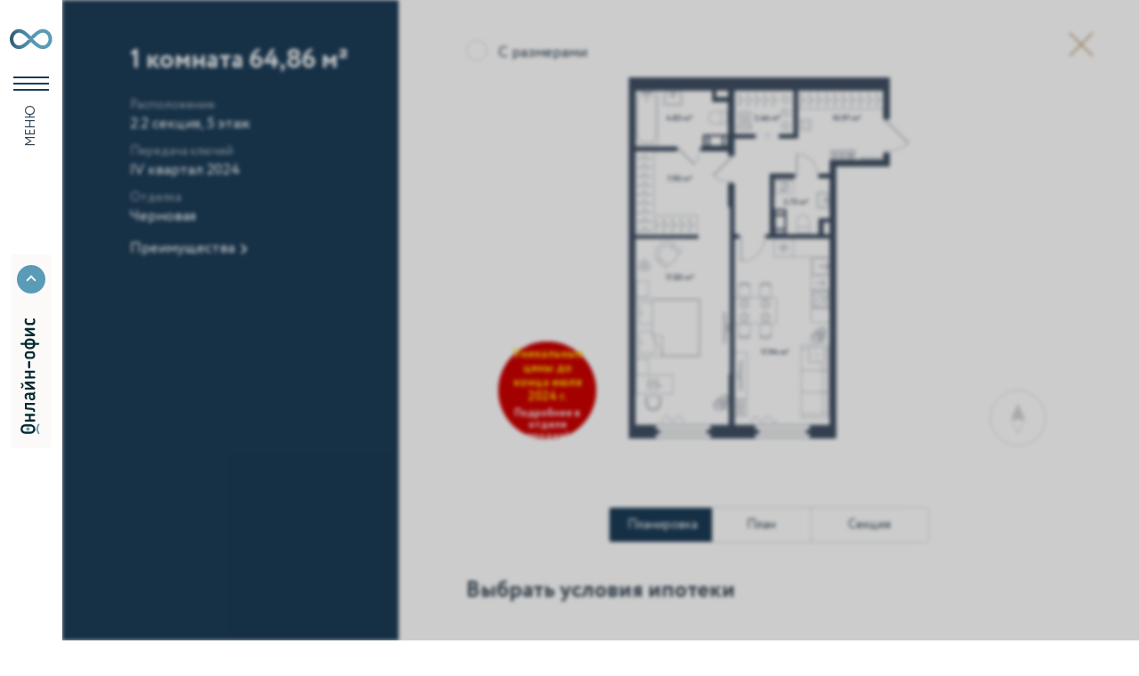

--- FILE ---
content_type: text/html; charset=utf-8
request_url: https://e-volucia.ru/choose/apartment/1122355/
body_size: 15438
content:
<!DOCTYPE html><html lang="ru"><head><meta charset="utf-8" /><meta name="viewport" content="width=device-width, initial-scale=1.0, minimum-scale=1.0" /><meta name="format-detection" content="telephone=no" /><meta name="SKYPE_TOOLBAR" content="SKYPE_TOOLBAR_PARSER_COMPATIBLE" /><meta property="og:site_name" content="е.квартал «е.волюция»" /><meta property="og:url" content="//e-volucia.ru/" /><meta property="og:type" content="website" /><meta property="og:title" content="1 комната, тип 2-1 / Выбрать квартиру / е.квартал «е.волюция»" /><meta property="og:image" content="//e-volucia.ru/images/opengraph/og.jpg" /><meta property="og:image:type" content="image/jpg" /><meta property="og:image:width" content="1024" /><meta property="og:image:height" content="512" /><title>1 комната, тип 2-1 / Выбрать квартиру / е.квартал «е.волюция»</title><link rel="preload" href="/styles/fonts/circe/circe-regular.woff2" as="font" type="font/woff2" crossorigin /><link rel="stylesheet" href="/styles/common.css?1707915930" /><link rel="stylesheet" type="text/css" href="/styles/choose-card.css?1707915930" /><link rel="shortcut icon" href="/favicon.ico" /><meta name="yandex-verification" content="e399c282daffbe7e" /><meta name="google-site-verification" content="YjIdgNXpmPMqMlTN05HG3BZ0e0Z862T7tS3u1lFP078" /><script type="text/javascript">!function(){var t=document.createElement("script");t.type="text/javascript",t.async=!0,t.src='https://vk.com/js/api/openapi.js?169',t.onload=function(){VK.Retargeting.Init("VK-RTRG-1095250-bmRSG"),VK.Retargeting.Hit()},document.head.appendChild(t)}();</script><noscript><img src="https://vk.com/rtrg?p=VK-RTRG-1095250-bmRSG" style="position:fixed; left:-999px;" alt=""/></noscript><!-- Yandex.Metrika counter --><script type="text/javascript" >
   (function(m,e,t,r,i,k,a){m[i]=m[i]||function(){(m[i].a=m[i].a||[]).push(arguments)};
   m[i].l=1*new Date();
   for (var j = 0; j < document.scripts.length; j++) {if (document.scripts[j].src === r) { return; }}
   k=e.createElement(t),a=e.getElementsByTagName(t)[0],k.async=1,k.src=r,a.parentNode.insertBefore(k,a)})
   (window, document, "script", "https://mc.yandex.ru/metrika/tag.js", "ym");

   ym(85715764, "init", {
        clickmap:true,
        trackLinks:true,
        accurateTrackBounce:true,
        webvisor:true
   });
</script><noscript><div><img src="https://mc.yandex.ru/watch/85715764" style="position:absolute; left:-9999px;" alt="" /></div></noscript><!-- /Yandex.Metrika counter --><!-- Global site tag (gtag.js) - Google Analytics --><script async src="https://www.googletagmanager.com/gtag/js?id=UA-187590911-2"></script><script>
  window.dataLayer = window.dataLayer || [];
  function gtag(){dataLayer.push(arguments);}
  gtag('js', new Date());

  gtag('config', 'UA-187590911-2');
</script><!-- Google Tag Manager --><script>(function(w,d,s,l,i){w[l]=w[l]||[];w[l].push({'gtm.start':
new Date().getTime(),event:'gtm.js'});var f=d.getElementsByTagName(s)[0],
j=d.createElement(s),dl=l!='dataLayer'?'&l='+l:'';j.async=true;j.src=
'https://www.googletagmanager.com/gtm.js?id='+i+dl;f.parentNode.insertBefore(j,f);
})(window,document,'script','dataLayer','GTM-PVGCB77');</script><!-- End Google Tag Manager --><script src="//code.jivo.ru/widget/hAqNQhQ4E9" async></script><script type="text/javascript" src="//pixel.smr8.ru/metric/9108D2CF-BB02-4324-83BB-5D5418C7CDC1" charset="UTF-8" async></script><meta name="description" content="" /></head><body class=" choose-card"><input type="checkbox" name="header_menu" id="header_menu"><nav class="main"><label for="header_menu"><img class="logo" src="/images/logo.svg" alt="е.квартал «е.волюция»" /><span class="label">Меню</span></label><div class="logo"><svg xmlns="http://www.w3.org/2000/svg" xml:space="preserve" viewBox="0 0 680 128" role="presentation"><linearGradient id="infinity" gradientUnits="userSpaceOnUse" x1="314.255" y1="33.782" x2="470.807" y2="33.782"><stop offset="0" style="stop-color:#1b3c57"/><stop offset=".03" style="stop-color:#1f425d"/><stop offset=".229" style="stop-color:#396984"/><stop offset=".412" style="stop-color:#4b84a0"/><stop offset=".573" style="stop-color:#5695b1"/><stop offset=".693" style="stop-color:#5a9bb7"/></linearGradient><g class="logo"><path fill="url(#infinity)" d="M441.1 1.7c-13.9 0-26 10.8-38.6 23.2C390 12.5 377.9 1.7 364 1.7c-16.4 0-29.7 14.4-29.7 32.1s13.3 32.1 29.7 32.1c14.2 0 27.1-11.4 38.6-23.1 11.5 11.7 24.3 23.1 38.6 23.1 16.4 0 29.7-14.4 29.7-32.1S457.5 1.7 441.1 1.7zM364 54.3c-10 0-18.1-9.2-18.1-20.5S354 13.3 364 13.3c9.4 0 19.6 9.2 30.4 19.9l3.7 3.7-4.7-1.2c-11.5 11.5-20.1 18.6-29.4 18.6zm77.1 0c-9.3 0-19.1-8.3-30.5-19.9l-3.4-2.8 4.5.7c10.8-10.7 20-19 29.4-19 10 0 18.1 9.2 18.1 20.5s-8.1 20.5-18.1 20.5z"/></g><g class="text"><path class="infinity" fill="url(#infinity)" d="M441.1 1.7c-13.9 0-26 10.8-38.6 23.2C390 12.5 377.9 1.7 364 1.7c-14.5 0-26.5 11.2-29.1 26.1h-9V3.1h-11.6v61.6h11.6v-26h8.8c2.2 15.4 14.5 27.1 29.3 27.1 14.2 0 27.1-11.4 38.6-23.1 11.5 11.7 24.3 23.1 38.6 23.1 16.4 0 29.7-14.4 29.7-32.1-.1-17.6-13.4-32-29.8-32zm-47.7 33.9C382 47.1 373.3 54.3 364 54.3c-10 0-18.1-9.2-18.1-20.5S354 13.3 364 13.3c9.4 0 19.6 9.2 30.4 19.9l3.7 3.7-4.7-1.3zm47.7 18.7c-9.3 0-19.1-8.3-30.5-19.9l-3.4-2.8 4.5.7c10.8-10.7 20-19 29.4-19 10 0 18.1 9.2 18.1 20.5s-8.1 20.5-18.1 20.5z"/><path fill="#1b3c57" d="M106.8 3.1c5.3 0 13.4-.5 22.3-.5 17.3 0 26.6 4.8 26.6 15.9 0 7.3-4.9 13-12.3 14.1v.3c9.9 1.8 14.4 6.8 14.4 14.5 0 11.6-9.2 17.9-28.4 17.9-7.7 0-17-.5-22.6-.5V3.1zm10.9 8.8v18.4h13.8c7.3 0 12.5-3.6 12.5-9.6 0-6.7-6.2-9.2-14.1-9.2-4.9 0-9.4.2-12.2.4zm0 25.2V56c3.3.1 7.7.4 12.6.4 10.1 0 15.8-3.4 15.8-9.9 0-6.4-5.3-9.5-15.2-9.5h-13.2zM200.9 1.7c19.7 0 32.9 13.7 32.9 32.2s-13.2 32.2-32.9 32.2S168 52.4 168 33.9s13.2-32.2 32.9-32.2zm0 54.1c12.3 0 21.2-8.8 21.2-21.9 0-12.9-8.9-21.9-21.2-21.9-12.1 0-21.2 8.9-21.2 21.9 0 12.9 8.9 21.9 21.2 21.9zM288.6 14.1H267l-.7 10.4c-2.7 35.1-12.1 41.1-24.8 41.1l-.8-10.7c4.7.4 13.4-4.1 14.9-32.6l1.1-19.2h42.9v61.6h-11V14.1zM483 3.1h11v51.4h32.9V3.1h11v51.4h10.3v25.3h-10.3v-15H483V3.1zM559.3 64.8V3.1h11V49l35.6-45.9h11v61.6h-11V18.9l-35.6 45.9h-11zM680 3.1v61.6h-11V44.2h-11.9L642 64.7h-13.3l17.8-23.3c-6.3-1.5-13.3-7.7-13.3-17.8 0-10.5 7-20.5 27.5-20.5H680zm-23.6 30.8H669V13.4h-10c-10.3 0-14.1 4.8-14.1 10.5 0 6.3 6.1 10 11.5 10zM7.8 49.3c4 3.7 11.2 6.4 19.3 6.4 12.3 0 20.9-6.8 21.9-18.5H.7c-.4-1.8-.7-4.3-.7-7.3 0-17 13-28.2 29.2-28.2 20.7 0 32.4 14.2 32.4 32.2C61.6 53.3 48.3 66 27.9 66c-8.4 0-17.4-2.6-23.6-8.1l3.5-8.6zM29.7 12c-10.9 0-17.6 6.3-18.1 16.4h38.1C48.4 19 41.2 12 29.7 12zM88.9 64.7c0 5-4 9-9 9s-9-4-9-9 4-9 9-9 9 4.1 9 9z"/></g><g class="other"><path fill="#1b3c57" d="M492.4 89.4c-6.3 0-10.8 4.5-10.8 10.7 0 1 .1 2 .3 2.8v.2h17.5c-.4 4-3.4 6.4-7.7 6.4-2.7 0-5.3-.9-6.8-2.3l-.2-.2-1.4 3.6.1.1c2.1 1.9 5.4 3 8.7 3 7.5 0 12.4-4.8 12.4-12.1-.1-7.3-4.9-12.2-12.1-12.2zm-6.1 9.9c.3-3.5 2.6-5.7 6.4-5.7 3.7 0 6.4 2.2 7 5.7h-13.4zM513.3 110.2c0 1.7-1.3 3.1-2.9 3.1-1.8 0-3.1-1.3-3.1-3.1 0-1.4 1.2-2.9 3.1-2.9 1.8 0 2.9 1.5 2.9 2.9zM526.5 101l11.1 12.1h-6.2l-.1-.1-9-10.1v10.2h-4.5V89.9h4.5v9.7l8.4-9.7h5.9L526.5 101zM555.4 101.1c2.4-.7 4-2.7 4-5.3 0-4.1-3.3-6.1-10-6.1-1.9 0-3.6.1-5.2.1-1.2 0-2.2.1-3.1.1h-.2v23.2h.2c1 0 2.2 0 3.5.1 1.5.1 3.3.1 4.8.1 7.1 0 10.7-2.3 10.7-6.9 0-2.7-1.6-4.6-4.7-5.3zm-10.1-7.5h.2c1-.1 2.5-.1 4.1-.1 2.3 0 5 .6 5 3.2 0 2-1.7 3.3-4.4 3.3h-4.9v-6.4zm4.5 16c-1.4 0-2.7-.1-3.8-.1h-.6v-6.6h4.7c3.6 0 5.4 1.1 5.4 3.3-.1 2.8-3.2 3.4-5.7 3.4zM573.1 89.4c-2.8 0-5.6.8-7.7 2.1l-.1.1 1.2 3.6.2-.1c1.7-.9 3.4-1.6 6.2-1.6 4 0 4.9 2.3 5 6.6-1.9-1.2-4.6-1.3-5.5-1.3-5.4 0-8.8 2.9-8.8 7.5 0 4.4 2.8 7.3 7.2 7.3 3 0 5.3-1 7.1-2.9v2.6h4.3V98.9c-.1-6.5-3-9.5-9.1-9.5zm4.7 17.2c-1.1 1.3-2.8 2.8-5.7 2.8-2.4 0-3.9-1.3-3.9-3.4 0-2.6 2.5-3.5 4.7-3.5 1.9 0 3.5.5 4.9 1.4v2.7zM599.8 89.4c-2.8 0-5.8 1.1-7.5 2.9v-2.4h-4.5v33.4h4.5v-11c1.6.9 3.8 1.4 6.2 1.4 7 0 12.1-5.2 12.1-12.5 0-7.1-4.4-11.8-10.8-11.8zm-1.7 20c-2.3 0-4.1-.5-5.9-1.7V96.6c1.5-1.9 3.9-3 6.4-3 4.4 0 7.2 3 7.2 7.7 0 4.9-3.1 8.1-7.7 8.1zM612.6 89.9h21.2v4.5h-8.4v18.8H621V94.4h-8.4v-4.5zM645.2 89.4c-2.8 0-5.6.8-7.7 2.1l-.1.1 1.2 3.6.2-.1c1.7-.9 3.4-1.6 6.2-1.6 4 0 4.9 2.3 5 6.6-1.9-1.2-4.6-1.3-5.5-1.3-5.4 0-8.8 2.9-8.8 7.5 0 4.4 2.8 7.3 7.2 7.3 3 0 5.3-1 7.1-2.9v2.6h4.3V98.9c-.1-6.5-3-9.5-9.1-9.5zm4.7 17.2c-1.1 1.3-2.8 2.8-5.7 2.8-2.4 0-3.9-1.3-3.9-3.4 0-2.6 2.5-3.5 4.7-3.5 1.9 0 3.5.5 4.9 1.4v2.7zM680 89.9v23.2h-4.5V94.4h-7.6l-.2 3.7c-1 12.8-4.3 15.4-9.4 15.4h-.2l-.3-4.4h.3c.5 0 1.2-.1 2-.8 1.3-1.1 2.9-3.9 3.3-11.1l.4-7.3H680z"/></g></svg></div><ul class="menu"><li><a href="/">О проекте</a></li><li class="secondary"><a href="/#description">Описание</a></li><li class="secondary"><a href="/company/">О компании</a></li><li class="secondary"><a href="/documents/">Документы</a></li><li class="secondary"><a href="/mortgage/">Ипотека</a></li><li class="active"><a href="/choose/apartment/">Выбрать квартиру</a></li><li class="secondary"><a href="/compilation/">Лучшие квартиры</a></li><li><a href="/e-format/"><span class="flip-text">е</span>. формат</a></li><li><a href="/progress/">Ход строительства</a></li><li><a href="/news/">Новости</a></li><li><a href="/contacts/">Связь</a></li></ul><a class="online-office" href="https://online.edevelopment.ru/" target="_blank"><svg role="img" title="Онлайн-офис" width="130" height="22"><use xlink:href="/images/icons.svg#online-office"/></svg></a><div class="video-container" data-video-src="IzOaPSql8KE"><div class="video-wrapper"><video playsinline autoplay loop muted><source src="/images/index/video-preview.mp4" type="video/mp4" /></video></div><div class="video-info"><p class="video-title">Видео о квартале</p><p class="video-duration">1:30</p></div><div class="video-full"></div></div><a class="seven-suns" target="_blank" href="https://edevelopment.ru/"><svg role="img"><use xlink:href="/images/icons.svg#logo-e-development" /></svg></a></nav><main><div class="sold-message">Квартира продана</div><div class="content"><input type="checkbox" name="help_show" id="help_show" /><h1>1 комната <br />64,86&nbsp;м²</h1><dl><div><dt>Расположение</dt><dd>2.2 секция, 5 этаж</dd></div><div><dt>Передача ключей</dt><dd>IV&nbsp;квартал&nbsp;2024</dd></div><div><dt>Отделка</dt><dd>Черновая </dd></div></dl><button class="to-advantages" type="button">Преимущества</button></div><div class="view"><a class="back" href="/choose/apartment/">Назад к выбору квартиры</a><div class="gallery"><ul class="tabs"><li class="current"><a href="#layout">Планировка</a></li><li><a href="#floor">План этажа</a></li><li><a href="#section">Секция в доме</a></li></ul><section class="tab current" id="layout"><input id="sizes_show" name="sizes_show" type="checkbox" /><label for="sizes_show">С размерами</label><img class="basic" src="/images/apartments/plans/cd7825783ecb46a5b7cfff442fa2238d.png" alt="Планировка" /><img class="areas" src="/images/apartments/plans/f3eaeaf9616424fc42ada391ee98d904.png" alt="Планировка с размерами" /><a class="promotion" href="https://e-volucia.ru/compilation/"><h3>Уникальные цены до конца июля 2024 г.</h3><p>Подробнее в отделе продаж!</p></a><img class="compass" src="/images/apartments/compass.svg" data-section="2.2" /></section><section class="tab" id="floor"><div class="floor-location"><img src="/images/choose-visual/floor/2.2-02-05.svg" alt="" width="1920" height="1080" /><svg width="1920" height="1080" viewBox="0 0 1920 1080"><use xlink:href="/images/icons.svg#compass" width="64" height="64" transform="translate(880,850)"/><path d="M655 455.5V626.5H754V494.5H780V455.5H655Z"/></svg></div></section><section class="tab" id="section"><svg viewBox="0 0 346 252"><path d="M86.7564 55.9136V82.9464H79.0327V93.7594H52V55.9136H86.7564Z"/><path d="M52 93.7595H79.0327V123.882H52V93.7595Z"/><path d="M52 123.882H79.0327V154.004H52V123.882Z"/><path d="M52 154.004H79.0327V184.126H52V154.004Z"/><path d="M52 184.126H79.0327V213.476H52V184.126Z"/><path d="M52 251.322V213.476H79.0327V224.289H86.7564V251.322H52Z"/><path d="M86.7563 251.322V224.289H116.879V251.322H86.7563Z"/><path d="M116.879 251.322V224.289H147.001V251.322H116.879Z"/><path d="M147.001 251.322V224.289H154.724V213.476H181.757V251.322H147.001Z"/><path d="M154.724 170.996H181.757V213.476H154.724V170.996Z"/><path d="M147.001 55.9136V82.9464H116.879V55.9136H147.001Z"/><path d="M116.879 55.9136V82.9464H86.7563V55.9136H116.879Z"/><path d="M181.757 55.9136V123.882H154.724V82.9464H147.001V55.9136H181.757Z"/><path d="M181.757 123.882V96.8489H249.725V123.882H181.757Z" class="current"/><path d="M293.75 98.1224H320.01V138.285H293.75V98.1224Z"/><path d="M293.75 138.285H320.01V178.448H293.75V138.285Z"/><g class="compass"><path fill="none" stroke="#eee" stroke-opacity="0.4" stroke-width="0.790051" stroke-miterlimit="10" d="M306.488 238.918H312.729L309.49 245.95L306.488 238.918Z" /><path fill-rule="evenodd" clip-rule="evenodd" d="M313.346 238.523L309.476 230.123L305.89 238.523H313.346Z" fill="#eee" fill-opacity="0.4"/><path fill="none" d="M309.569 251.559C316.987 251.559 323 245.546 323 238.128C323 230.711 316.987 224.697 309.569 224.697C302.152 224.697 296.138 230.711 296.138 238.128C296.138 245.546 302.152 251.559 309.569 251.559Z" stroke="#eee" stroke-opacity="0.4" stroke-miterlimit="10"/></g><g class="streets"><path stroke="#eee" stroke-width="2" fill="none" d="M338 -7.78876e-06L338 41M338 254L338 41M338 41L152.073 41C146.578 41 141.301 38.8458 137.376 34.9997L121 18.9537M18 252L18 30.5M18 -8.58307e-06L18 30.5M265 -6.50001V-6.50001C265 -1.19769 261.016 3.258 255.747 3.84869L18 30.5" /><rect width="81.421" height="9" transform="translate(333 218.403) rotate(-90)" fill="#fff" /><path fill="#ddd" d="M335.5 209.693L340 211.493C341.61 212.153 342 212.573 342 213.213C342 213.553 341.88 213.823 341.72 214.063L341.11 213.803C341.18 213.653 341.26 213.483 341.26 213.303C341.26 212.923 340.96 212.643 340.24 212.343L340 212.243L335.5 214.403L335.5 213.443L338.36 212.123C338.59 212.023 338.81 211.943 339.04 211.853C338.82 211.793 338.59 211.723 338.35 211.643L335.5 210.603L335.5 209.693Z M340 206.113L336.3 206.113L336.3 207.693L337.06 207.743C339.62 207.943 340.06 208.623 340.06 209.553L339.28 209.613C339.31 209.273 338.98 208.633 336.9 208.523L335.5 208.443L335.5 205.313L340 205.313L340 206.113Z M339.46 204.091C339.2 204.091 338.93 203.871 338.93 203.521C338.93 203.211 339.2 202.991 339.46 202.991C339.76 202.991 340.03 203.211 340.03 203.521C340.03 203.871 339.76 204.091 339.46 204.091Z M333 194.525L336.29 197.645L340 194.365L340 195.455L336.35 198.625L333 195.555L333 194.525ZM340 199.645L333 199.645L333 198.795L340 198.795L340 199.645Z M337.75 194.191C336.4 194.191 335.4 193.231 335.4 191.791C335.4 190.351 336.4 189.391 337.75 189.391C339.1 189.391 340.1 190.351 340.1 191.791C340.1 193.231 339.1 194.191 337.75 194.191ZM337.75 193.341C338.69 193.341 339.35 192.691 339.35 191.791C339.35 190.891 338.71 190.241 337.75 190.241C336.81 190.241 336.15 190.891 336.15 191.791C336.15 192.671 336.8 193.341 337.75 193.341Z M340 185.332L336.3 185.332L336.3 186.912L337.06 186.962C339.62 187.162 340.06 187.842 340.06 188.772L339.28 188.832C339.31 188.492 338.98 187.852 336.9 187.742L335.5 187.662L335.5 184.532L340 184.532L340 185.332Z M340 182.29L340 183.09L335.5 183.09L335.5 182.29L338.85 182.29L335.5 179.69L335.5 178.89L340 178.89L340 179.69L336.65 179.69L340 182.29Z M333.8 175.81L333 175.81L333 170.06L333.8 170.06L333.8 172.51L340 172.51L340 173.36L333.8 173.36L333.8 175.81Z M337.75 170.861C336.4 170.861 335.4 169.901 335.4 168.461C335.4 167.021 336.4 166.061 337.75 166.061C339.1 166.061 340.1 167.021 340.1 168.461C340.1 169.901 339.1 170.861 337.75 170.861ZM337.75 170.011C338.69 170.011 339.35 169.361 339.35 168.461C339.35 167.561 338.71 166.911 337.75 166.911C336.81 166.911 336.15 167.561 336.15 168.461C336.15 169.341 336.8 170.011 337.75 170.011Z M340 164.906L335.5 164.906L335.5 164.176L337.73 162.446L335.5 160.806L335.5 160.096L340 160.096L340 160.896L336.72 160.896L338.81 162.456L338.81 162.486L336.72 164.106L340 164.106L340 164.906Z M335.5 155.267L340 155.267L340 156.067L338.25 156.067C338.44 156.367 338.58 156.817 338.58 157.317C338.58 158.397 338.02 158.917 336.86 158.917L335.5 158.917L335.5 158.067L336.77 158.067C337.49 158.067 337.83 157.707 337.83 157.097C337.83 156.647 337.69 156.267 337.55 156.067L335.5 156.067L335.5 155.267Z M336.45 153.582L335.81 153.792C335.56 153.392 335.4 152.852 335.4 152.292C335.4 151.012 336.07 150.562 337.24 150.562L340 150.562L340 151.322L339.42 151.322C339.76 151.592 340.07 152.022 340.07 152.762C340.07 153.582 339.55 154.142 338.68 154.142C337.76 154.142 337.25 153.412 337.25 152.442C337.25 152.092 337.32 151.622 337.54 151.322C336.7 151.322 336.12 151.452 336.12 152.342C336.12 152.892 336.26 153.222 336.45 153.582ZM339.35 152.482C339.35 151.892 339.04 151.552 338.77 151.322L338.2 151.322C338 151.602 337.9 151.942 337.9 152.332C337.9 152.812 338.12 153.292 338.64 153.292C339.07 153.292 339.35 153.002 339.35 152.482Z M335.5 145.283L337.65 147.253L340 145.093L340 146.203L337.7 148.233L335.5 146.333L335.5 145.283ZM340 149.223L335.5 149.223L335.5 148.423L340 148.423L340 149.223Z M336.45 144.002L335.81 144.212C335.56 143.812 335.4 143.272 335.4 142.712C335.4 141.432 336.07 140.982 337.24 140.982L340 140.982L340 141.742L339.42 141.742C339.76 142.012 340.07 142.442 340.07 143.182C340.07 144.002 339.55 144.562 338.68 144.562C337.76 144.562 337.25 143.832 337.25 142.862C337.25 142.512 337.32 142.042 337.54 141.742C336.7 141.742 336.12 141.872 336.12 142.762C336.12 143.312 336.26 143.642 336.45 144.002ZM339.35 142.902C339.35 142.312 339.04 141.972 338.77 141.742L338.2 141.742C338 142.022 337.9 142.362 337.9 142.752C337.9 143.232 338.12 143.712 338.64 143.712C339.07 143.712 339.35 143.422 339.35 142.902Z" /><rect width="77.8078" height="9" transform="translate(13 215.808) rotate(-90)" fill="#fff" /><path fill="#ddd" d="M20 211.808L13 211.808L13 210.948L16.59 208.318L13 205.798L13 204.988L20 204.988L20 205.838L14.34 205.838L17.82 208.318L17.82 208.448L14.37 210.958L20 210.958L20 211.808Z M17.75 203.522C16.4 203.522 15.4 202.562 15.4 201.122C15.4 199.682 16.4 198.722 17.75 198.722C19.1 198.722 20.1 199.682 20.1 201.122C20.1 202.562 19.1 203.522 17.75 203.522ZM17.75 202.672C18.69 202.672 19.35 202.022 19.35 201.122C19.35 200.222 18.71 199.572 17.75 199.572C16.81 199.572 16.15 200.222 16.15 201.122C16.15 202.002 16.8 202.672 17.75 202.672Z M18.77 194.107L19.35 193.727C19.84 194.107 20.1 194.767 20.1 195.457C20.1 196.887 19.17 197.867 17.75 197.867C16.44 197.867 15.4 196.907 15.4 195.587C15.4 194.867 15.57 194.237 15.99 193.817L16.62 194.187C16.27 194.567 16.15 195.007 16.15 195.477C16.15 196.287 16.8 197.017 17.75 197.017C18.74 197.017 19.35 196.287 19.35 195.397C19.35 194.857 19.11 194.407 18.77 194.107Z M15.5 188.745L17.65 190.715L20 188.555L20 189.665L17.7 191.695L15.5 189.795L15.5 188.745ZM20 192.685L15.5 192.685L15.5 191.885L20 191.885L20 192.685Z M17.75 188.248C16.4 188.248 15.4 187.288 15.4 185.848C15.4 184.408 16.4 183.448 17.75 183.448C19.1 183.448 20.1 184.408 20.1 185.848C20.1 187.288 19.1 188.248 17.75 188.248ZM17.75 187.398C18.69 187.398 19.35 186.748 19.35 185.848C19.35 184.948 18.71 184.298 17.75 184.298C16.81 184.298 16.15 184.948 16.15 185.848C16.15 186.728 16.8 187.398 17.75 187.398Z M20 182.294L15.5 182.294C15.5 181.904 15.46 181.314 15.46 180.664C15.46 179.404 15.81 178.724 16.62 178.724C17.15 178.724 17.57 179.084 17.65 179.624L17.67 179.624C17.8 178.904 18.17 178.574 18.73 178.574C19.58 178.574 20.04 179.244 20.04 180.644C20.04 181.204 20 181.884 20 182.294ZM17.98 180.534L17.98 181.494L19.36 181.494C19.37 181.254 19.39 180.934 19.39 180.574C19.39 179.834 19.14 179.424 18.67 179.424C18.2 179.424 17.98 179.814 17.98 180.534ZM16.11 180.604C16.11 180.964 16.13 181.294 16.14 181.494L17.48 181.494L17.48 180.484C17.48 179.954 17.22 179.574 16.78 179.574C16.29 179.574 16.11 180.024 16.11 180.604Z M18.77 173.893L19.35 173.513C19.84 173.893 20.1 174.553 20.1 175.243C20.1 176.673 19.17 177.653 17.75 177.653C16.44 177.653 15.4 176.693 15.4 175.373C15.4 174.653 15.57 174.023 15.99 173.603L16.62 173.973C16.27 174.353 16.15 174.793 16.15 175.263C16.15 176.073 16.8 176.803 17.75 176.803C18.74 176.803 19.35 176.073 19.35 175.183C19.35 174.643 19.11 174.193 18.77 173.893Z M15.5 168.53L17.65 170.5L20 168.34L20 169.45L17.7 171.48L15.5 169.58L15.5 168.53ZM20 172.47L15.5 172.47L15.5 171.67L20 171.67L20 172.47Z M20 166.689L20 167.489L15.5 167.489L15.5 166.689L18.85 166.689L15.5 164.089L15.5 163.289L20 163.289L20 164.089L16.65 164.089L20 166.689Z M20 161.035L20 161.835L15.5 161.835L15.5 161.035L18.85 161.035L15.5 158.435L15.5 157.635L20 157.635L20 158.435L16.65 158.435L20 161.035ZM13.2 161.195L13.2 160.445C13.74 160.405 13.99 160.155 13.99 159.675C13.99 159.235 13.74 158.985 13.2 158.945L13.2 158.195C13.99 158.195 14.6 158.775 14.6 159.675C14.6 160.665 13.99 161.195 13.2 161.195Z M20 150.685L16.25 150.685L16.25 153.135L20 153.135L20 153.935L15.5 153.935L15.5 149.885L20 149.885L20 150.685Z M22 148.437L15.5 148.437L15.5 147.637L16.03 147.637C15.67 147.327 15.4 146.727 15.4 146.107C15.4 144.827 16.35 144.027 17.68 144.027C19.05 144.027 20.1 144.957 20.1 146.367C20.1 146.847 20 147.317 19.79 147.637L22 147.637L22 148.437ZM16.15 146.337C16.15 146.867 16.42 147.357 16.77 147.637L19 147.637C19.27 147.237 19.35 146.867 19.35 146.437C19.35 145.477 18.66 144.877 17.71 144.877C16.8 144.877 16.15 145.407 16.15 146.337Z M19.46 143.1C19.2 143.1 18.93 142.88 18.93 142.53C18.93 142.22 19.2 142 19.46 142C19.76 142 20.03 142.22 20.03 142.53C20.03 142.88 19.76 143.1 19.46 143.1Z" /><rect width="60.2484" height="9" transform="translate(192.752 36)" fill="#fff" /><path fill="#ddd" d="M201.862 43V36.8H199.322L199.202 38.12C198.792 42.57 197.852 43.14 196.752 43L196.762 42.15C197.262 42.2 198.102 41.95 198.422 37.4L198.522 36H202.712V43H201.862Z M204.177 40.75C204.177 39.4 205.137 38.4 206.577 38.4C208.017 38.4 208.977 39.4 208.977 40.75C208.977 42.1 208.017 43.1 206.577 43.1C205.137 43.1 204.177 42.1 204.177 40.75ZM205.027 40.75C205.027 41.69 205.677 42.35 206.577 42.35C207.477 42.35 208.127 41.71 208.127 40.75C208.127 39.81 207.477 39.15 206.577 39.15C205.697 39.15 205.027 39.8 205.027 40.75Z M210.132 43V38.5H210.862L212.592 40.73L214.232 38.5H214.942V43H214.142V39.72L212.582 41.81H212.552L210.932 39.72V43H210.132Z M216.632 39.45L216.422 38.81C216.822 38.56 217.362 38.4 217.922 38.4C219.202 38.4 219.652 39.07 219.652 40.24V43H218.892V42.42C218.622 42.76 218.192 43.07 217.452 43.07C216.632 43.07 216.072 42.55 216.072 41.68C216.072 40.76 216.802 40.25 217.772 40.25C218.122 40.25 218.592 40.32 218.892 40.54C218.892 39.7 218.762 39.12 217.872 39.12C217.322 39.12 216.992 39.26 216.632 39.45ZM217.732 42.35C218.322 42.35 218.662 42.04 218.892 41.77V41.2C218.612 41 218.272 40.9 217.882 40.9C217.402 40.9 216.922 41.12 216.922 41.64C216.922 42.07 217.212 42.35 217.732 42.35Z M224.291 43V41.1H221.791V43L220.991 43V38.5H221.791V40.35H224.291V38.5H225.091V43H224.291Z M226.778 39.45L226.568 38.81C226.968 38.56 227.508 38.4 228.068 38.4C229.348 38.4 229.798 39.07 229.798 40.24V43H229.038V42.42C228.768 42.76 228.338 43.07 227.598 43.07C226.778 43.07 226.218 42.55 226.218 41.68C226.218 40.76 226.948 40.25 227.918 40.25C228.268 40.25 228.738 40.32 229.038 40.54C229.038 39.7 228.908 39.12 228.018 39.12C227.468 39.12 227.138 39.26 226.778 39.45ZM227.878 42.35C228.468 42.35 228.808 42.04 229.038 41.77V41.2C228.758 41 228.418 40.9 228.028 40.9C227.548 40.9 227.068 41.12 227.068 41.64C227.068 42.07 227.358 42.35 227.878 42.35Z M233.108 38.5H234.508V43H233.708V41.5H232.838L231.738 43H230.768L232.068 41.3C231.608 41.19 231.098 40.74 231.098 40C231.098 39.23 231.608 38.5 233.108 38.5ZM231.948 40.02C231.948 40.48 232.388 40.75 232.788 40.75H233.708V39.25H232.978C232.228 39.25 231.948 39.6 231.948 40.02Z M242.298 38.5L240.498 43C239.838 44.61 239.418 45 238.778 45C238.438 45 238.168 44.88 237.928 44.72L238.188 44.11C238.338 44.18 238.508 44.26 238.688 44.26C239.068 44.26 239.348 43.96 239.648 43.24L239.748 43L237.588 38.5H238.548L239.868 41.36C239.968 41.59 240.048 41.81 240.138 42.04C240.198 41.82 240.268 41.59 240.348 41.35L241.388 38.5H242.298Z M245.878 43V39.3H244.298L244.248 40.06C244.048 42.62 243.368 43.06 242.438 43.06L242.378 42.28C242.718 42.31 243.358 41.98 243.468 39.9L243.548 38.5H246.678V43H245.878Z M247.9 42.46C247.9 42.2 248.12 41.93 248.47 41.93C248.78 41.93 249 42.2 249 42.46C249 42.76 248.78 43.03 248.47 43.03C248.12 43.03 247.9 42.76 247.9 42.46Z" /><rect width="70.8051" height="9" transform="translate(144.021 11.2108) rotate(-5.65273)" fill="#fff" /><path fill="#ddd" d="M153.776 17.2795L153.165 11.1096L150.638 11.3598L150.648 12.6852C150.678 17.1539 149.799 17.8138 148.691 17.7828L148.617 16.9359C149.119 16.9364 149.931 16.6049 149.801 12.0455L149.763 10.6425L153.932 10.2298L154.622 17.1957L153.776 17.2795Z M157.175 16.943L156.379 17.0218L155.936 12.5437L156.732 12.4649L157.062 15.7986L159.319 12.2088L160.115 12.13L160.559 16.6081L159.762 16.6869L159.432 13.3532L157.175 16.943Z M162.006 16.4649L161.563 11.9867L164.399 11.706L164.473 12.4524L162.433 12.6543L162.802 16.3861L162.006 16.4649Z M164.945 13.9129C164.812 12.5695 165.669 11.4798 167.102 11.3379C168.535 11.1961 169.589 12.0967 169.722 13.4401C169.855 14.7836 168.998 15.8733 167.565 16.0151C166.132 16.1569 165.078 15.2564 164.945 13.9129ZM165.791 13.8292C165.884 14.7646 166.596 15.3574 167.491 15.2687C168.387 15.1801 168.971 14.4792 168.876 13.5238C168.784 12.5884 168.072 11.9957 167.176 12.0843C166.3 12.171 165.698 12.8838 165.791 13.8292Z M171.092 15.5655L170.649 11.0874C171.037 11.049 171.62 10.951 172.267 10.887C173.521 10.7629 174.232 11.0442 174.312 11.8503C174.364 12.3777 174.047 12.8311 173.518 12.9639L173.52 12.9838C174.249 13.0423 174.614 13.378 174.669 13.9352C174.753 14.7811 174.131 15.3049 172.738 15.4428C172.181 15.4979 171.5 15.5251 171.092 15.5655ZM172.645 13.382L171.689 13.4765L171.825 14.8498C172.065 14.8361 172.386 14.8245 172.744 14.789C173.48 14.7161 173.864 14.427 173.817 13.9593C173.771 13.4915 173.361 13.311 172.645 13.382ZM172.391 11.5279C172.033 11.5634 171.706 11.6158 171.508 11.6455L171.64 12.9789L172.645 12.8795C173.173 12.8273 173.525 12.5311 173.482 12.0932C173.434 11.6056 172.968 11.4708 172.391 11.5279Z M179.332 13.5139L179.767 14.0537C179.437 14.5787 178.806 14.9025 178.119 14.9704C176.696 15.1113 175.629 14.2823 175.489 12.8693C175.36 11.5656 176.213 10.4361 177.527 10.3061C178.243 10.2352 178.887 10.3423 179.346 10.7189L179.04 11.3823C178.628 11.0714 178.178 10.9953 177.71 11.0416C176.904 11.1214 176.242 11.8402 176.335 12.7855C176.433 13.7707 177.219 14.3058 178.105 14.2182C178.642 14.165 179.067 13.8818 179.332 13.5139Z M184.346 9.73161L182.598 12.0652L184.979 14.191L183.874 14.3003L181.627 12.2115L183.301 9.83503L184.346 9.73161ZM180.869 14.5978L180.425 10.1197L181.222 10.0409L181.665 14.519L180.869 14.5978Z M186.621 14.0284L185.825 14.1072L185.382 9.62913L186.178 9.55033L186.508 12.884L188.765 9.29423L189.561 9.21543L190.005 13.6935L189.208 13.7723L188.878 10.4386L186.621 14.0284Z M192.248 13.4715L191.452 13.5503L191.009 9.07218L191.805 8.99338L192.135 12.3271L194.392 8.73729L195.188 8.65849L195.631 13.1366L194.835 13.2154L194.505 9.8817L192.248 13.4715ZM191.419 6.72033L192.165 6.64645C192.258 7.17989 192.532 7.40405 193.009 7.35677C193.447 7.31343 193.671 7.04002 193.658 6.49871L194.404 6.42483C194.482 7.21099 193.965 7.87515 193.069 7.9638C192.084 8.06132 191.497 7.50649 191.419 6.72033Z M202.548 12.452L202.179 8.72024L199.74 8.96156L200.11 12.6933L199.314 12.7721L198.87 8.294L202.901 7.89508L203.344 12.3732L202.548 12.452Z M204.982 14.2208L204.342 7.75245L205.138 7.67365L205.19 8.20108C205.463 7.81229 206.034 7.48451 206.651 7.42344C207.924 7.29736 208.814 8.16394 208.945 9.48747C209.08 10.8508 208.258 11.9873 206.855 12.1262C206.377 12.1735 205.9 12.1203 205.56 11.9428L205.778 14.142L204.982 14.2208ZM206.496 8.19245C205.968 8.24465 205.507 8.5616 205.263 8.93748L205.483 11.1566C205.907 11.3859 206.283 11.4291 206.711 11.3867C207.667 11.2922 208.196 10.5464 208.102 9.60105C208.013 8.69548 207.421 8.10084 206.496 8.19245Z M210.043 11.1675C210.017 10.9088 210.209 10.6185 210.558 10.584C210.866 10.5534 211.112 10.8005 211.137 11.0592C211.167 11.3577 210.974 11.6481 210.666 11.6786C210.318 11.7131 210.072 11.4661 210.043 11.1675Z" /><rect width="38" height="27.5802" transform="translate(0 79)" fill="#fff" /><path fill="#ddd" d="M5.2595 86.4351V84.9269C5.2595 84.8662 5.28363 84.8079 5.32658 84.765L5.49874 84.5928C5.56225 84.5293 5.58277 84.4346 5.55124 84.3505L5.35653 83.8312C5.30958 83.7061 5.40212 83.5725 5.53582 83.5725C5.6115 83.5725 5.68007 83.6171 5.71081 83.6862L5.76127 83.7998C5.82297 83.9386 6.00472 83.9723 6.11214 83.8649C6.15273 83.8243 6.17553 83.7693 6.17553 83.7119V83.229C6.17553 83.1025 6.27806 83 6.40454 83C6.53102 83 6.63355 83.1025 6.63355 83.229V83.7119C6.63355 83.7693 6.65636 83.8243 6.69695 83.8649C6.80436 83.9723 6.98612 83.9386 7.04781 83.7998L7.09828 83.6862C7.12901 83.6171 7.19759 83.5725 7.27326 83.5725C7.40696 83.5725 7.4995 83.7061 7.45256 83.8312L7.25785 84.3505C7.22631 84.4346 7.24684 84.5293 7.31034 84.5928L7.48251 84.765C7.52545 84.8079 7.54958 84.8662 7.54958 84.9269V86.4351C7.54958 86.4768 7.53843 86.5159 7.51894 86.5496H7.54958V86.6641H9.72518V86.5496H9.75583C9.73634 86.5159 9.72518 86.4768 9.72518 86.4351V84.9269C9.72518 84.8662 9.74931 84.8079 9.79226 84.765L9.96443 84.5928C10.0279 84.5293 10.0485 84.4346 10.0169 84.3505L9.82221 83.8312C9.77526 83.7061 9.86781 83.5725 10.0015 83.5725C10.0772 83.5725 10.1458 83.6171 10.1765 83.6862L10.227 83.7998C10.2886 83.9386 10.4704 83.9723 10.5778 83.8649C10.6184 83.8243 10.6412 83.7693 10.6412 83.7119V83.229C10.6412 83.1025 10.7437 83 10.8702 83C10.9967 83 11.0992 83.1025 11.0992 83.229V83.7119C11.0992 83.7693 11.122 83.8243 11.1626 83.8649C11.27 83.9723 11.4518 83.9386 11.5135 83.7998L11.564 83.6862C11.5947 83.6171 11.6633 83.5725 11.7389 83.5725C11.8726 83.5725 11.9652 83.7061 11.9182 83.8312L11.7235 84.3505C11.692 84.4346 11.7125 84.5293 11.776 84.5928L11.9482 84.765C11.9911 84.8079 12.0153 84.8662 12.0153 84.9269V84.9466H25.9847V84.9269C25.9847 84.8662 26.0088 84.8079 26.0518 84.765L26.2239 84.5928C26.2874 84.5293 26.308 84.4346 26.2764 84.3505L26.0817 83.8312C26.0348 83.7061 26.1273 83.5725 26.261 83.5725C26.3367 83.5725 26.4053 83.6171 26.436 83.6862L26.4865 83.7998C26.5482 83.9386 26.7299 83.9723 26.8373 83.8649C26.8779 83.8243 26.9007 83.7693 26.9007 83.7119V83.229C26.9007 83.1025 27.0033 83 27.1297 83C27.2562 83 27.3587 83.1025 27.3587 83.229V83.7119C27.3587 83.7693 27.3815 83.8243 27.4221 83.8649C27.5295 83.9723 27.7113 83.9386 27.773 83.7998L27.8235 83.6862C27.8542 83.6171 27.9228 83.5725 27.9984 83.5725C28.1321 83.5725 28.2247 83.7061 28.1777 83.8312L27.983 84.3505C27.9515 84.4346 27.972 84.5293 28.0355 84.5928L28.2077 84.765C28.2506 84.8079 28.2748 84.8662 28.2748 84.9269V86.4351C28.2748 86.4768 28.2636 86.5159 28.2441 86.5496H28.2748V86.6641L30.4504 86.6641V86.5496H30.481C30.4615 86.5159 30.4504 86.4768 30.4504 86.4351V84.9269C30.4504 84.8662 30.4745 84.8079 30.5174 84.765L30.6896 84.5928C30.7531 84.5293 30.7736 84.4346 30.7421 84.3505L30.5474 83.8312C30.5004 83.7061 30.593 83.5725 30.7267 83.5725C30.8024 83.5725 30.8709 83.6171 30.9017 83.6862L30.9521 83.7998C31.0138 83.9386 31.1956 83.9723 31.303 83.8649C31.3436 83.8243 31.3664 83.7693 31.3664 83.7119V83.229C31.3664 83.1025 31.4689 83 31.5954 83C31.7219 83 31.8244 83.1025 31.8244 83.229V83.7119C31.8244 83.7693 31.8472 83.8243 31.8878 83.8649C31.9952 83.9723 32.177 83.9386 32.2387 83.7998L32.2891 83.6862C32.3199 83.6171 32.3885 83.5725 32.4641 83.5725C32.5978 83.5725 32.6904 83.7061 32.6434 83.8312L32.4487 84.3505C32.4172 84.4346 32.4377 84.5293 32.5012 84.5928L32.6734 84.765C32.7163 84.8079 32.7404 84.8662 32.7404 84.9269V86.4351C32.7404 86.4768 32.7293 86.5159 32.7098 86.5496H32.7404V86.6641L34 86.6641L33.542 87.5802H32.7404V90.6718H5.2595V87.5802H4.45802L4 86.6641H5.2595V86.5496H5.29015C5.27066 86.5159 5.2595 86.4768 5.2595 86.4351ZM7.32057 90.6718V91.1298H5.2595V90.6718H7.32057ZM30.6794 91.1298V90.6718H32.7405V91.1298H30.6794ZM9.83967 90.6718H11.9007V91.1298H9.83967V90.6718ZM26.0993 90.6718H28.1603V91.1298H26.0993V90.6718ZM14.4198 90.6718H16.4809V91.1298H14.4198V90.6718ZM21.5191 90.6718H23.5802V91.1298H21.5191V90.6718ZM7.09161 91.1298V101.779H10.0687V91.1298H11.6718V101.779H12.0153V102.58L11.6718 102.58H10.0687H7.09161H5.48856V101.779V91.1298H7.09161ZM16.4809 101.779V102.58L16.2519 102.58H14.6489L14.4198 102.58V101.779H14.6489V91.1298H16.2519V101.779H16.4809ZM23.5802 102.58V101.779H23.3511V91.1298H21.7481V101.779H21.5191V102.58L21.7481 102.58H23.3511L23.5802 102.58ZM27.9313 101.779H30.9084V91.1298H32.5114V102.58H30.9084H27.9313H26.3282L25.9847 102.58V101.779H26.3282V91.1298H27.9313V101.779Z" /></g></svg></section></div><section class="mortgage-calculator"><h2>Выбрать условия ипотеки</h2><form><div class="select banks"><label for="banks">Банки</label><input class="front-only" id="banks" type="checkbox" name="banks" /><label class="select" for="banks"><span data-empty="Все банки"></span><span class="arrow"></span></label><ul><li><label class="all">Все банки</label></li></ul></div><div class="range-one"><label for="install-payment" data-sum="1999112619981107">Первый взнос, ₽</label><div class="input"><span class="input" data-percent="40%"><input class="user-value" type="tel" name="install-payment" value="8600436" min="2150109" max="19350981" aria-label="Первоначальный взнос" /><span class="focus-out"></span></span><span class="percent"></span></div><div class="controls" data-type="price"><span class="range"></span><button type="button" class="handle" aria-label="Изменить первый взнос"></button></div></div><div class="select program-types"><label for="mortgage_types">Программы</label><input class="front-only" id="mortgage_types" type="checkbox" name="mortgage_types" /><label class="select" for="mortgage_types"><span data-empty="Все программы"></span><span class="arrow"></span></label><button class="promo-programs" type="button"></button><ul><li><label class="all">Все программы</label></li><li><input id="mortgage_type_government_support" type="checkbox" name="mortgage_type" value="government_support"/><label for="mortgage_type_government_support">Гос. поддержка</label></li><li><input id="mortgage_type_standard" type="checkbox" name="mortgage_type" value="standard"/><label for="mortgage_type_standard">Стандартная</label></li><li><input id="mortgage_type_developer_special" type="checkbox" name="mortgage_type" value="developer_special"/><label for="mortgage_type_developer_special">Спецпрограмма застройщика</label></li><li><input id="mortgage_type_family" type="checkbox" name="mortgage_type" value="family"/><label for="mortgage_type_family">Семейная</label></li><li><input id="mortgage_type_it" type="checkbox" name="mortgage_type" value="it"/><label for="mortgage_type_it">Для IT</label></li></ul></div><div class="range-one"><label for="payment-time">Срок кредита, годы</label><div class="input"><span class="input"><input class="user-value" type="text" name="payment-time" value="30" min="1" max="30" aria-label="Срок кредита" /><span class="focus-out"></span></span></div><div class="controls" data-type="years"><span class="range"></span><button type="button" class="handle" aria-label="Изменить срок кредита"></button></div></div></form></section><section class="advantages"><h2>Преимущества квартир</h2><ul><li><h3>Местоположение</h3><p>Это одна из самых дорогих с точки зрения цен на квартиры городских территорий, которая в постсоветское время приобрела репутацию «элитной» — в первую очередь из‐за популярных в тот период на молодом рынке жилья квартир в фешенебельных сталинских домах.</p></li><li><h3>Закрытая охраняемая территория</h3><p>Территория квартала предназначенная только для жителей комплекса и их гостей. Квартиры будут подключены к современной системе IP-домофонии. Кроме того, придомовая территория, входные группы и кабины лифтов будут находиться под круглосуточным видеонаблюдением, которое будет осуществляться из Центра диспетчерского контроля.</p></li><li><h3>Квартирография</h3><p>Проект отличают продуманные планировочные решения.</p></li></ul></section></div></main><script>window.Promise||document.write('\x3Cscript src="/scripts/polyfill/promise.min.js">\x3C/script>')</script><script src="/scripts/main.js?1707745650"></script><!-- External scripts --><!-- Rating Mail.ru counter --><script type="text/javascript">
var _tmr = window._tmr || (window._tmr = []);
_tmr.push({id: "3227915", type: "pageView", start: (new Date()).getTime()});
(function (d, w, id) {
  if (d.getElementById(id)) return;
  var ts = d.createElement("script"); ts.type = "text/javascript"; ts.async = true; ts.id = id;
  ts.src = "https://top-fwz1.mail.ru/js/code.js";
  var f = function () {var s = d.getElementsByTagName("script")[0]; s.parentNode.insertBefore(ts, s);};
  if (w.opera == "[object Opera]") { d.addEventListener("DOMContentLoaded", f, false); } else { f(); }
})(document, window, "topmailru-code");
</script><noscript><div><img src="https://top-fwz1.mail.ru/counter?id=3227915;js=na" style="border:0;position:absolute;left:-9999px;" alt="Top.Mail.Ru" /></div></noscript><!-- //Rating Mail.ru counter --><!-- Google Tag Manager (noscript) --><noscript><iframe src="https://www.googletagmanager.com/ns.html?id=GTM-PVGCB77"height="0" width="0" style="display:none;visibility:hidden"></iframe></noscript><!-- End Google Tag Manager (noscript) --><!-- calltouch --><script type="text/javascript">
(function(w,d,n,c){w.CalltouchDataObject=n;w[n]=function(){w[n]["callbacks"].push(arguments)};if(!w[n]["callbacks"]){w[n]["callbacks"]=[]}w[n]["loaded"]=false;if(typeof c!=="object"){c=[c]}w[n]
["counters"]=c;for(var i=0;i<c.length;i+=1){p(c[i])}function p(cId){var a=d.getElementsByTagName("script")[0],s=d.createElement("script"),i=function(){a.parentNode.insertBefore(s,a)},m=typeof Array.prototype.find === 'function',n=m?"init-min.js":"init.js";s.type="text/javascript";s.async=true;s.src="https://mod.calltouch.ru/"+n+"?id="+cId;if(w.opera=="[object Opera]"){d.addEventListener("DOMContentLoaded",i,false)}else{i()}}})(window,document,"ct","1bq4nszi");
</script><!-- calltouch --></body></html>

--- FILE ---
content_type: text/css
request_url: https://e-volucia.ru/styles/common.css?1707915930
body_size: 27590
content:
/*! normalize.css v7.0.0 | MIT License | github.com/necolas/normalize.css */

/* Document
   ========================================================================== */

/**
 * 1. Correct the line height in all browsers.
 * 2. Prevent adjustments of font size after orientation changes in
 *    IE on Windows Phone and in iOS.
 */

html {
  line-height: 1.15; /* 1 */
  -ms-text-size-adjust: 100%; /* 2 */
  -webkit-text-size-adjust: 100%; /* 2 */
}

/* Sections
   ========================================================================== */

/**
 * Remove the margin in all browsers (opinionated).
 */

body {
  margin: 0;
}

/**
 * Add the correct display in IE 9-.
 */

article, aside, footer, header, nav, section {
  display: block;
}

/**
 * Correct the font size and margin on `h1` elements within `section` and
 * `article` contexts in Chrome, Firefox, and Safari.
 */

h1 {
  font-size: 2em;
  margin: 0.67em 0;
}

/* Grouping content
   ========================================================================== */

/**
 * Add the correct display in IE 9-.
 * 1. Add the correct display in IE.
 */

figcaption, figure, main { /* 1 */
  display: block;
}

/**
 * Add the correct margin in IE 8.
 */

figure {
  margin: 1em 40px;
}

/**
 * 1. Add the correct box sizing in Firefox.
 * 2. Show the overflow in Edge and IE.
 */

hr {
  box-sizing: content-box; /* 1 */
  height: 0; /* 1 */
  overflow: visible; /* 2 */
}

/**
 * 1. Correct the inheritance and scaling of font size in all browsers.
 * 2. Correct the odd `em` font sizing in all browsers.
 */

pre {
  font-family: monospace, monospace; /* 1 */
  font-size: 1em; /* 2 */
}

/* Text-level semantics
   ========================================================================== */

/**
 * 1. Remove the gray background on active links in IE 10.
 * 2. Remove gaps in links underline in iOS 8+ and Safari 8+.
 */

a {
  background-color: transparent; /* 1 */
  -webkit-text-decoration-skip: objects; /* 2 */
}

/**
 * 1. Remove the bottom border in Chrome 57- and Firefox 39-.
 * 2. Add the correct text decoration in Chrome, Edge, IE, Opera, and Safari.
 */

abbr[title] {
  border-bottom: none; /* 1 */
  text-decoration: underline; /* 2 */
  text-decoration: underline dotted; /* 2 */
}

/**
 * Prevent the duplicate application of `bolder` by the next rule in Safari 6.
 */

b, strong {
  font-weight: inherit;
}

/**
 * Add the correct font weight in Chrome, Edge, and Safari.
 */

b, strong {
  font-weight: bolder;
}

/**
 * 1. Correct the inheritance and scaling of font size in all browsers.
 * 2. Correct the odd `em` font sizing in all browsers.
 */

code, kbd, samp {
  font-family: monospace, monospace; /* 1 */
  font-size: 1em; /* 2 */
}

/**
 * Add the correct font style in Android 4.3-.
 */

dfn {
  font-style: italic;
}

/**
 * Add the correct background and color in IE 9-.
 */

mark {
  background-color: #ff0;
  color: #000;
}

/**
 * Add the correct font size in all browsers.
 */

small {
  font-size: 80%;
}

/**
 * Prevent `sub` and `sup` elements from affecting the line height in
 * all browsers.
 */

sub, sup {
  font-size: 75%;
  line-height: 0;
  position: relative;
  vertical-align: baseline;
}

sub {
  bottom: -0.25em;
}

sup {
  top: -0.5em;
}

/* Embedded content
   ========================================================================== */

/**
 * Add the correct display in IE 9-.
 */

audio, video {
  display: inline-block;
}

/**
 * Add the correct display in iOS 4-7.
 */

audio:not([controls]) {
  display: none;
  height: 0;
}

/**
 * Remove the border on images inside links in IE 10-.
 */

img {
  border-style: none;
}

/**
 * Hide the overflow in IE.
 */

svg:not(:root) {
  overflow: hidden;
}

/* Forms
   ========================================================================== */

/**
 * 1. Change the font styles in all browsers (opinionated).
 * 2. Remove the margin in Firefox and Safari.
 */

button, input, optgroup, select, textarea {
  font-family: sans-serif; /* 1 */
  font-size: 100%; /* 1 */
  line-height: 1.15; /* 1 */
  margin: 0; /* 2 */
}

/**
 * Show the overflow in IE.
 * 1. Show the overflow in Edge.
 */

button, input { /* 1 */
  overflow: visible;
}

/**
 * Remove the inheritance of text transform in Edge, Firefox, and IE.
 * 1. Remove the inheritance of text transform in Firefox.
 */

button, select { /* 1 */
  text-transform: none;
}

/**
 * 1. Prevent a WebKit bug where (2) destroys native `audio` and `video`
 *    controls in Android 4.
 * 2. Correct the inability to style clickable types in iOS and Safari.
 */

button, html [type="button"], [type="reset"], [type="submit"] {
  -webkit-appearance: button; /* 2 */
}

/**
 * Remove the inner border and padding in Firefox.
 */

button::-moz-focus-inner, [type="button"]::-moz-focus-inner, [type="reset"]::-moz-focus-inner, [type="submit"]::-moz-focus-inner {
  border-style: none;
  padding: 0;
}

/**
 * Restore the focus styles unset by the previous rule.
 */

button:-moz-focusring, [type="button"]:-moz-focusring, [type="reset"]:-moz-focusring, [type="submit"]:-moz-focusring {
  outline: 1px dotted ButtonText;
}

/**
 * Correct the padding in Firefox.
 */

fieldset {
  padding: 0.35em 0.75em 0.625em;
}

/**
 * 1. Correct the text wrapping in Edge and IE.
 * 2. Correct the color inheritance from `fieldset` elements in IE.
 * 3. Remove the padding so developers are not caught out when they zero out
 *    `fieldset` elements in all browsers.
 */

legend {
  box-sizing: border-box; /* 1 */
  color: inherit; /* 2 */
  display: table; /* 1 */
  max-width: 100%; /* 1 */
  padding: 0; /* 3 */
  white-space: normal; /* 1 */
}

/**
 * 1. Add the correct display in IE 9-.
 * 2. Add the correct vertical alignment in Chrome, Firefox, and Opera.
 */

progress {
  display: inline-block; /* 1 */
  vertical-align: baseline; /* 2 */
}

/**
 * Remove the default vertical scrollbar in IE.
 */

textarea {
  overflow: auto;
}

/**
 * 1. Add the correct box sizing in IE 10-.
 * 2. Remove the padding in IE 10-.
 */

[type="checkbox"], [type="radio"] {
  box-sizing: border-box; /* 1 */
  padding: 0; /* 2 */
}

/**
 * Correct the cursor style of increment and decrement buttons in Chrome.
 */

[type="number"]::-webkit-inner-spin-button, [type="number"]::-webkit-outer-spin-button {
  height: auto;
}

/**
 * 1. Correct the odd appearance in Chrome and Safari.
 * 2. Correct the outline style in Safari.
 */

[type="search"] {
  -webkit-appearance: textfield; /* 1 */
  outline-offset: -2px; /* 2 */
}

/**
 * Remove the inner padding and cancel buttons in Chrome and Safari on macOS.
 */

[type="search"]::-webkit-search-cancel-button, [type="search"]::-webkit-search-decoration {
  -webkit-appearance: none;
}

/**
 * 1. Correct the inability to style clickable types in iOS and Safari.
 * 2. Change font properties to `inherit` in Safari.
 */

::-webkit-file-upload-button {
  -webkit-appearance: button; /* 1 */
  font: inherit; /* 2 */
}

/* Interactive
   ========================================================================== */

/*
 * Add the correct display in IE 9-.
 * 1. Add the correct display in Edge, IE, and Firefox.
 */

details, menu {
  display: block;
}

/*
 * Add the correct display in all browsers.
 */

summary {
  display: list-item;
}

/* Scripting
   ========================================================================== */

/**
 * Add the correct display in IE 9-.
 */

canvas {
  display: inline-block;
}

/**
 * Add the correct display in IE.
 */

template {
  display: none;
}

/* Hidden
   ========================================================================== */

/**
 * Add the correct display in IE 10-.
 */

[hidden] {
  display: none;
}
/**
 * Сбросить оформление с details и скрыть контент
 */
html > body > div.popup > details>summary, html > body > div.popup > a, html > body > main > section > p.goto > a, #lightbox > div.content > div.body > form > div.success > p.controls > button, html > body > main > section.apartments > a.all, #lightbox > div.content > div.body > form > ul.fields > li > button, html > body > main > section.commercial > div.filter > div.view-change > button, html > body > main > section.promo-form > form > div.success > p.controls > button, html > body > main > section.subscribe > form > div.success > p.controls > button, html > body > main > section.promo-form > form > ul.fields > li > button, html > body > main > section.subscribe > form > ul.fields > li > button
{

	position: relative;
	
	display: inline-block;
	
	box-sizing: border-box;
	height: 56px;
	padding: 0 50px;
	margin: 0;
	
	font-size: 16px;
	font-weight: 700;
	line-height: 56px;
	white-space: nowrap;
	text-align: center;
	
	-webkit-appearance: none;
	
	   -moz-appearance: none;
	
	        appearance: none;
	
	color: white;
	background: #c3beba;
	
	border: none;
	border-radius: 28px;
	box-shadow: 16px 0 20px rgba( 86, 63, 0, 0.08 );
}
html > body > div.popup > details>summary:not([disabled]), html > body > div.popup > a:not([disabled]), html > body > main > section > p.goto > a:not([disabled]), #lightbox > div.content > div.body > form > div.success > p.controls > button:not([disabled]), html > body > main > section.apartments > a.all:not([disabled]), #lightbox > div.content > div.body > form > ul.fields > li > button:not([disabled]), html > body > main > section.commercial > div.filter > div.view-change > button:not([disabled]), html > body > main > section.promo-form > form > div.success > p.controls > button:not([disabled]), html > body > main > section.subscribe > form > div.success > p.controls > button:not([disabled]), html > body > main > section.promo-form > form > ul.fields > li > button:not([disabled]), html > body > main > section.subscribe > form > ul.fields > li > button:not([disabled])
	{
		cursor: pointer;
	}
html > body > div.popup > details>summary:not([disabled]):focus, html > body > div.popup > a:not([disabled]):focus, html > body > div.popup > details>summary:not([disabled]):hover, html > body > div.popup > a:not([disabled]):hover, html > body > main > section > p.goto > a:not([disabled]):focus, html > body > main > section > p.goto > a:not([disabled]):hover, #lightbox > div.content > div.body > form > div.success > p.controls > button:not([disabled]):focus, #lightbox > div.content > div.body > form > div.success > p.controls > button:not([disabled]):hover, html > body > main > section.apartments > a.all:not([disabled]):focus, html > body > main > section.apartments > a.all:not([disabled]):hover, #lightbox > div.content > div.body > form > ul.fields > li > button:not([disabled]):focus, #lightbox > div.content > div.body > form > ul.fields > li > button:not([disabled]):hover, html > body > main > section.commercial > div.filter > div.view-change > button:not([disabled]):focus, html > body > main > section.commercial > div.filter > div.view-change > button:not([disabled]):hover, html > body > main > section.promo-form > form > div.success > p.controls > button:not([disabled]):focus, html > body > main > section.promo-form > form > div.success > p.controls > button:not([disabled]):hover, html > body > main > section.subscribe > form > div.success > p.controls > button:not([disabled]):focus, html > body > main > section.subscribe > form > div.success > p.controls > button:not([disabled]):hover, html > body > main > section.promo-form > form > ul.fields > li > button:not([disabled]):focus, html > body > main > section.promo-form > form > ul.fields > li > button:not([disabled]):hover, html > body > main > section.subscribe > form > ul.fields > li > button:not([disabled]):focus, html > body > main > section.subscribe > form > ul.fields > li > button:not([disabled]):hover
		{
			background: #5a9bb7;
		}
#lightbox > div.content > div.body > h2, #lightbox > div.content > div.body > h3, #lightbox > div.content > div.body > ul.frames > li > h3, #lightbox > div.content > div.body > form > div.success > p:first-of-type, html > body > main > section.environment > h2, html > body > main > section.commercial > div.filter > h3, html > body > main > section.promo-form > form > div.success > p:first-of-type, html > body > main > section.subscribe > form > div.success > p:first-of-type, html > body > main > section.environment > div.slideshow > div.sections > section > h3, html > body > main > section.environment > div.illustration > div.sections > section > h3, html > body > main > section.component > div.slideshow > ul.slides > li > h3
{
	margin: 0 0 24px;
	
	font-family: "Circe",sans-serif;
	font-size: 44px;
	font-weight: 400;
	line-height: 1.09;

	background-image: linear-gradient( to right, #334554, #5a9bb7 );
	-webkit-background-clip: text;
	-webkit-text-fill-color: transparent;
}
#lightbox > div.content > div.body > form > ul.fields > li > input:not([type="checkbox"]):not([type="radio"]), #lightbox > div.content > div.body > form > ul.fields > li > textarea, html > body > main > section.promo-form > form > ul.fields > li > input:not([type="checkbox"]):not([type="radio"]), html > body > main > section.subscribe > form > ul.fields > li > input:not([type="checkbox"]):not([type="radio"])
{
	box-sizing: border-box;
	height: 40px;
	padding: 0 15px;
	
	color: #334554;
	background: white;
	
	border: 1px solid #d4d7d9;
	border-radius: 3px;
	
	transition: border-color 0.3s;
}
#lightbox > div.content > div.body > form > ul.fields > li > input:not([type="checkbox"]):not([type="radio"]):hover, #lightbox > div.content > div.body > form > ul.fields > li > textarea:hover, html > body > main > section.promo-form > form > ul.fields > li > input:not([type="checkbox"]):not([type="radio"]):hover, html > body > main > section.subscribe > form > ul.fields > li > input:not([type="checkbox"]):not([type="radio"]):hover
	{
		border-color: rgb(185, 189, 193);
	}
#lightbox > div.content > div.body > form > ul.fields > li > input:not([type="checkbox"]):not([type="radio"]):focus, #lightbox > div.content > div.body > form > ul.fields > li > textarea:focus, html > body > main > section.promo-form > form > ul.fields > li > input:not([type="checkbox"]):not([type="radio"]):focus, html > body > main > section.subscribe > form > ul.fields > li > input:not([type="checkbox"]):not([type="radio"]):focus
	{
		border-color: rgb(131, 139, 145);
		outline: none;
	}

#lightbox > div.content > div.body > form > ul.fields > li > label, html > body > main > section.promo-form > form > ul.fields > li > label, html > body > main > section.subscribe > form > ul.fields > li > label
{
	display: block;
	
	padding: 0 0 10px;
}
#lightbox > div.content > div.body > p, html > body > main > section > p, html > body > main > section.environment > div.slideshow > div.sections > section > p, html > body > main > section.environment > div.illustration > div.sections > section > p
{
	margin: 0;
	
	font-size: 20px;
	line-height: 1.4;
}
#lightbox > div.content > div.body > p:not(:last-child), html > body > main > section > p:not(:last-child), html > body > main > section.environment > div.slideshow > div.sections > section > p:not(:last-child), html > body > main > section.environment > div.illustration > div.sections > section > p:not(:last-child)
	{
		margin-bottom: 16px;
	}
#lightbox > div.content > div.body > p > strong, html > body > main > section > p > strong, html > body > main > section.environment > div.slideshow > div.sections > section > p > strong, html > body > main > section.environment > div.illustration > div.sections > section > p > strong
	{
		color: #5a9bb7;
	}
html > body > header
{
	position: relative;
	z-index: 1;
	
	overflow: hidden;
	
	box-sizing: border-box;
	height: auto;
	min-height: 100vh;
	padding: 0 0 0 70px;
}

/**
 * Сбросить всё оформление со стандартной кнопки
 */
#lightbox > div.content > div.body > form > ul.fields > li.checkbox > input, html > body > main > section.promo-form > form > ul.fields > li.checkbox > input, html > body > main > section.subscribe > form > ul.fields > li.checkbox > input
{
	
	position: absolute;
	z-index: -1;
	
	opacity: 0;
}
#lightbox > div.content > div.body > form > ul.fields > li.checkbox > input + label, html > body > main > section.promo-form > form > ul.fields > li.checkbox > input + label, html > body > main > section.subscribe > form > ul.fields > li.checkbox > input + label
	{
		position: relative;
		
		display: block;
		
		padding: 0 0 0 35px;
		
		font-size: 14px;
	}
#lightbox > div.content > div.body > form > ul.fields > li.checkbox > input + label::before, html > body > main > section.promo-form > form > ul.fields > li.checkbox > input + label::before, html > body > main > section.subscribe > form > ul.fields > li.checkbox > input + label::before
		{
			position: absolute;
			top: 50%;
			left: 0;
			
			box-sizing: border-box;
			width: 25px;
			height: 25px;
			
			content: "";
			
			border: 1px solid #d4d7d9;
			border-radius: 3px;
			
			-webkit-transform: translateY(-12px);
			
			        transform: translateY(-12px);
			
			transition: border-color 0.3s;
		}
#lightbox > div.content > div.body > form > ul.fields > li.checkbox > input:hover + label::before, html > body > main > section.promo-form > form > ul.fields > li.checkbox > input:hover + label::before, html > body > main > section.subscribe > form > ul.fields > li.checkbox > input:hover + label::before
		{
			border-color: rgb(185, 189, 193);
		}
#lightbox > div.content > div.body > form > ul.fields > li.checkbox > input:focus + label::before, html > body > main > section.promo-form > form > ul.fields > li.checkbox > input:focus + label::before, html > body > main > section.subscribe > form > ul.fields > li.checkbox > input:focus + label::before
		{
			border-color: rgb(131, 139, 145);
			outline: none;
		}
#lightbox > div.content > div.body > form > ul.fields > li.checkbox > input:checked + label::after, html > body > main > section.promo-form > form > ul.fields > li.checkbox > input:checked + label::after, html > body > main > section.subscribe > form > ul.fields > li.checkbox > input:checked + label::after
		{
			
			position: absolute;
			top: 50%;
			left: 0;
			
			box-sizing: border-box;
			width: 15px;
			height: 8px;
			
			content: "";
			
			border-bottom: 1px solid;
			border-left: 1px solid;
			
			-webkit-transform: translate(5px, calc(-50% - 3px)) scaleX(0.9) rotate(-45deg);
			
			        transform: translate(5px, calc(-50% - 3px)) scaleX(0.9) rotate(-45deg);
		}
html > body > main > section.commercial > div.filter > div.view-change > button
{
	
	line-height: 50px;
	
	color: white;
	background: transparent;
	
	border: 2px solid white;
}
html > body > main > section.commercial > div.filter > div.view-change > button:not([disabled]):hover, html > body > main > section.commercial > div.filter > div.view-change > button:not([disabled]):focus
	{
		color: #5a9bb7;
		background: white;
	}
html > body > main > section.promo-form > form > div.success > p.controls > button, html > body > main > section.promo-form > form > ul.fields > li > button, html > body > main > section.subscribe > form > ul.fields > li > button
{

	color: #1b3c57;
	background: white;

	transition:
		color 0.3s,
		background 0.3s;
}
html > body > main > section.promo-form > form > div.success > p.controls > button:hover, html > body > main > section.promo-form > form > ul.fields > li > button:hover, html > body > main > section.subscribe > form > ul.fields > li > button:hover
	{
		color: white;
	}
#lightbox > div.content > div.body > h2, html > body > main > section.commercial > div.filter > h3, html > body > main > section.environment > div.slideshow > div.sections > section > h3, html > body > main > section.environment > div.illustration > div.sections > section > h3
{
	font-size: 30px;
	font-weight: 700;
	line-height: 1.2;
}

html > body > main > section.commercial > h2, html > body > main > section.features > h2, html > body > main > section.component > div.info > h2, html > body > main > section.your-house > div.info > h2
{
	margin: 0 0 24px;

	font-size: 44px;
	line-height: 1.09;
}

html > body > main > section.commercial > h2 > span, html > body > main > section.features > h2 > span, html > body > main > section.component > div.info > h2 > span, html > body > main > section.your-house > div.info > h2 > span
	{
		display: inline-block;
		
		background-image: linear-gradient( to right, #334554, #5a9bb7 );
		-webkit-background-clip: text;
		-webkit-text-fill-color: transparent;
	}
#lightbox > div.content > div.body > h3, #lightbox > div.content > div.body > ul.frames > li > h3, #lightbox > div.content > div.body > form > div.success > p:first-of-type, html > body > main > section.promo-form > form > div.success > p:first-of-type, html > body > main > section.subscribe > form > div.success > p:first-of-type, html > body > main > section.component > div.slideshow > ul.slides > li > h3
{
	font-size: 21px;
	font-weight: 400;
	line-height: 1.5;
}
html > body > main > section.promo-form > form > ul.fields > li > input:not([type="checkbox"]):not([type="radio"]), html > body > main > section.subscribe > form > ul.fields > li > input:not([type="checkbox"]):not([type="radio"])
{
	color: white;
	background-color: #1b3c57;
	
	border-color: rgb(73, 99, 121);
}
html > body > main > section.promo-form > form > ul.fields > li > input:not([type="checkbox"]):not([type="radio"]):hover, html > body > main > section.subscribe > form > ul.fields > li > input:not([type="checkbox"]):not([type="radio"]):hover
	{
		border-color: rgb(118, 138, 154);
	}
html > body > main > section.promo-form > form > ul.fields > li > input:not([type="checkbox"]):not([type="radio"]):focus, html > body > main > section.subscribe > form > ul.fields > li > input:not([type="checkbox"]):not([type="radio"]):focus
	{
		border-color: rgb(209, 216, 221);
	}

#lightbox > div.content > div.body > form > ul.fields > li > textarea
{
	height: 120px;
	padding-top: 15px;
	padding-bottom: 15px;
	
	resize: none;
}
html > body > main > section.commercial > div.filter
{
	display: -webkit-flex;
	display: -ms-flexbox;
	display: flex;
	-webkit-flex-direction: column;
	    -ms-flex-direction: column;
	        flex-direction: column;
	
	box-sizing: border-box;
	-webkit-flex-shrink: 0;
	    -ms-flex-negative: 0;
	        flex-shrink: 0;
	width: calc(31.25vw - 22px);
	padding: 50px calc(3.13vw - 2px) 100px calc(6.25vw - 4px);
	
	color: white;
	background: url("images/pattern.svg") #1b3c57;
}
@supports (display: grid)
	{
	}

@supports (display: grid)
	{
		
		@media (max-width: 1099px)
		{
		}
	}
html > body > main > section.promo-form > form > ul.fields > li.checkbox > input + label::before, html > body > main > section.subscribe > form > ul.fields > li.checkbox > input + label::before
		{
			background-color: #1b3c57;
			
			border-color: rgb(73, 99, 121);
		}
html > body > main > section.promo-form > form > ul.fields > li.checkbox > input:hover + label::before, html > body > main > section.subscribe > form > ul.fields > li.checkbox > input:hover + label::before
		{
			border-color: rgb(118, 138, 154);
		}
html > body > main > section.promo-form > form > ul.fields > li.checkbox > input:focus + label::before, html > body > main > section.subscribe > form > ul.fields > li.checkbox > input:focus + label::before
		{
			border-color: rgb(209, 216, 221);
		}

@-webkit-keyframes blink
{
	from
	{
		opacity: 1;
	}
	50%
	{
		opacity: 0.5;
	}
	to
	{
		opacity: 1;
	}
}

@keyframes blink
{
	from
	{
		opacity: 1;
	}
	50%
	{
		opacity: 0.5;
	}
	to
	{
		opacity: 1;
	}
}

@-webkit-keyframes fade-in
{
	from
	{
		opacity: 0;
	}
	
	to
	{
		opacity: 1;
	}
}

@keyframes fade-in
{
	from
	{
		opacity: 0;
	}
	
	to
	{
		opacity: 1;
	}
}

@-webkit-keyframes rotate
{
	0%
	{
		-webkit-transform: rotate(0deg);
		        transform: rotate(0deg);
	}
	100%
	{
		-webkit-transform: rotate(360deg);
		        transform: rotate(360deg);
	}
}

@keyframes rotate
{
	0%
	{
		-webkit-transform: rotate(0deg);
		        transform: rotate(0deg);
	}
	100%
	{
		-webkit-transform: rotate(360deg);
		        transform: rotate(360deg);
	}
}

@-webkit-keyframes slide-from-left
{
	from
	{
		-webkit-transform: translateX(-100%);
		        transform: translateX(-100%);
	}
	to
	{
		-webkit-transform: translateX(0);
		        transform: translateX(0);
	}
}

@keyframes slide-from-left
{
	from
	{
		-webkit-transform: translateX(-100%);
		        transform: translateX(-100%);
	}
	to
	{
		-webkit-transform: translateX(0);
		        transform: translateX(0);
	}
}

@-webkit-keyframes slide-from-right
{
	from
	{
		-webkit-transform: translateX(100%);
		        transform: translateX(100%);
	}
	to
	{
		-webkit-transform: translateX(0);
		        transform: translateX(0);
	}
}

@keyframes slide-from-right
{
	from
	{
		-webkit-transform: translateX(100%);
		        transform: translateX(100%);
	}
	to
	{
		-webkit-transform: translateX(0);
		        transform: translateX(0);
	}
}

@font-face
{
	font-family: "Circe";
	font-style: normal;
	font-weight: 300;
	font-display: fallback;
	src: local("Circe Light"), local("Circe-Light"),
		url("fonts/circe/circe-light.woff2") format("woff2"),
		url("fonts/circe/circe-light.woff") format("woff");
}

@font-face
{
	font-family: "Circe";
	font-style: normal;
	font-weight: 400;
	font-display: fallback;
	src: local("Circe"), local("Circe Regular"), local("Circe-Regular"),
		url("fonts/circe/circe-regular.woff2") format("woff2"),
		url("fonts/circe/circe-regular.woff") format("woff");
}

@font-face
{
	font-family: "Circe";
	font-style: normal;
	font-weight: 700;
	font-display: fallback;
	src: local("Circe Bold"), local("Circe-Bold"),
		url("fonts/circe/circe-bold.woff2") format("woff2"),
		url("fonts/circe/circe-bold.woff") format("woff");
}

#lightbox
{
	position: fixed;
	top: 0;
	left: 0;
	z-index: 4;
	
	overflow-x: hidden;
	overflow-y: scroll;
	-webkit-overflow-scrolling: touch;
	overscroll-behavior: contain;
	
	width: 100%;
	height: 100vh;
}

#lightbox::before
	{
		position: fixed;
		top: 0;
		right: 0;
		bottom: 0;
		left: 0;
		z-index: -1;
		
		content: "";
		pointer-events: none;
		
		opacity: 0;
		background: black;
		
		transition: opacity 0.3s;
	}

a.lazy-image
{
	display: block;
	
	width: 100%;
	max-width: 100%;
	height: 100%;
	max-height: 100%;
}

a
{
	color: inherit;
	
	transition: color 0.3s;
}

a:hover
	{
		color: #1b3c57;
	}

input, textarea, select, button
{
	font-family: inherit;
}

span.nowrap
{
	white-space: nowrap;
}

html
{
	overflow-x: hidden;
	
	font-family: "Circe",sans-serif;
	font-size: 17px;
}

#lightbox.open::before
	{
		opacity: 0.2;
	}

#lightbox.open > div.content
{
	-webkit-transform: translateX(0);
	        transform: translateX(0);
	
	transition-timing-function: ease-out;
}

#lightbox > div.content
{
	position: absolute;
	top: 0;
	right: 0;
	
	box-sizing: border-box;
	width: calc(50vw - 35px);
	min-width: 540px;
	min-height: 100%;
	padding: 40px calc(6.25vw - 4px) 100px 40px;
	
	background: white;
	
	box-shadow: -1px 0px 2px rgba(0, 0, 0, 0.2);
	
	-webkit-transform: translateX(100%);
	
	        transform: translateX(100%);
	
	transition-property: -webkit-transform;
	
	transition-property: transform;
	
	transition-property: transform, -webkit-transform;
	transition-duration: 0.3s;
	transition-timing-function: ease-in;
	
	will-change: transform;
}

html > body
{
	min-width: 320px;
	
	color: #334554;
	background: white;

	-webkit-text-size-adjust: none;
	-webkit-tap-highlight-color: rgba( 0, 0, 0, 0 );
	-webkit-font-smoothing: antialiased;
	-moz-osx-font-smoothing: grayscale;
}

html > body .flip-text
	{
		display: inline-block;

		-webkit-transform: scale( -1, 1 );

		        transform: scale( -1, 1 );
	}

html > body.video-lightbox > aside#lightbox
	{
		display: -webkit-flex;
		display: -ms-flexbox;
		display: flex;
		-webkit-justify-content: center;
		    -ms-flex-pack: center;
		        justify-content: center;
		-webkit-align-items: center;
		    -ms-flex-align: center;
		        align-items: center;
		
		padding: 0;
	}

html > body.video-lightbox > aside#lightbox::before, html > body.video-lightbox > aside#lightbox::after
		{
			content: none;
		}

html > body.video-lightbox > aside#lightbox > div.content
		{
			position: static;
			
			width: 80%;
			min-height: 0;
			padding: 0;
			
			background: none;

			box-shadow: none;
		}

html > body.video-lightbox > aside#lightbox > div.content > header
			{
				display: none;
			}

html > body.video-lightbox > aside#lightbox > div.content > div.body
			{
				position: relative;
				
				width: 100%;
				height: 0;
				padding-top: 62.5%;
			}

html > body.video-lightbox > aside#lightbox > div.content > div.body > div.video-full, html > body.video-lightbox > aside#lightbox > div.content > div.body > div.video-full > iframe
				{
					position: absolute;
					top: 0;
					left: 0;
					
					width: 100%;
					height: 100%;
				}

html > body > a.up
{
	
	position: fixed;
	right: 15px;
	bottom: 40px;
	z-index: 2;
	
	display: block;
	overflow: hidden;
	
	width: 60px;
	height: 60px;
	
	text-indent: 100%;
	white-space: nowrap;
	
	pointer-events: none;
	
	opacity: 0;
	background: #c3beba;
	
	border-radius: 50%;
	box-shadow: 0px 1px 1px rgba(0, 0, 0, 0.2);
	
	-webkit-transform: translateY(110px);
	
	        transform: translateY(110px);
	
	transition: opacity 0.3s,
		-webkit-transform 0.3s;
	
	transition: transform 0.3s,
		opacity 0.3s;
	
	transition: transform 0.3s,
		opacity 0.3s,
		-webkit-transform 0.3s;
}

html > body > a.up:hover
	{
		background: #334554;
	}

html > body > a.up::before
	{
		
		position: absolute;
		top: 50%;
		left: 50%;
		
		width: 20px;
		height: 20px;
		margin: -10px 0 0 -10px;
		
		content: "";
		
		background: url("data:image/svg+xml;charset=utf-8,%3Csvg xmlns='http://www.w3.org/2000/svg' width='20' height='15' viewBox='0 0 20 15' stroke='white'%3E%3Cpath fill='none' stroke-miterlimit='10' d='M12 .5l7 7-7 7M19 7.5H0'/%3E%3C/svg%3E") center center no-repeat;
		
		-webkit-transform: scale(1.5) rotate(-90deg);
		
		        transform: scale(1.5) rotate(-90deg);
		
		transition: -webkit-transform 0.3s;
		
		transition: transform 0.3s;
		
		transition: transform 0.3s, -webkit-transform 0.3s;
	}

html > body > a.up.visible
	{
		pointer-events: auto;
		
		opacity: 1;
		
		-webkit-transform: translateY(0);
		
		        transform: translateY(0);
	}

html > body > input#header_menu
{
	display: none;
}

html > body > input#header_menu:checked + nav.main
	{
		-webkit-transform: translateX( 0 );
		        transform: translateX( 0 );

		transition: -webkit-transform 0.2s 0.2s;

		transition: transform 0.2s 0.2s;

		transition: transform 0.2s 0.2s, -webkit-transform 0.2s 0.2s;
	}

html > body > input#header_menu:checked + nav.main > label
		{
			width: 0;
		}

html > body > input#header_menu:checked + nav.main > label::before, html > body > input#header_menu:checked + nav.main > label::after
			{
				pointer-events: auto;
				
				opacity: 1;

				transition: opacity 0.2s 0.2s;
			}

html > body > input#header_menu:checked + nav.main > label > span
			{
				opacity: 0;

				transition: opacity 0s;
			}

html > body > input#header_menu:checked + nav.main > div.logo > svg
			{
				-webkit-transform: none;
				        transform: none;

				transition: -webkit-transform 0.2s 0.2s;

				transition: transform 0.2s 0.2s;

				transition: transform 0.2s 0.2s, -webkit-transform 0.2s 0.2s;
			}

html > body > input#header_menu:checked + nav.main > div.logo > svg > g
				{
					transition: opacity 0.2s 0.2s;
				}

html > body > input#header_menu:checked + nav.main > div.logo > svg > g.text, html > body > input#header_menu:checked + nav.main > div.logo > svg > g.other
					{
						opacity: 1;
					}

html > body > input#header_menu:checked + nav.main > div.logo > svg > g.logo
					{
						opacity: 0;
					}

html > body > input#header_menu:checked + nav.main > ul.menu
		{
			opacity: 1;

			transition: opacity 0.2s 0.2s;
		}

html > body > input#header_menu:checked + nav.main > ul.menu > li:not(:first-child)
			{
				pointer-events: auto;
			}

html > body > input#header_menu:checked + nav.main > a.seven-suns
		{
			opacity: 1;

			transition: opacity 0.2s 0.2s;
		}

html > body > input#header_menu:checked + nav.main > div.video-container
		{
			opacity: 1;

			transition: opacity 0.2s 0.2s;
		}

html > body > input#header_menu:checked + nav.main ~ *
		{
			-webkit-filter: blur( 2px );
			        filter: blur( 2px );
		}

#lightbox > div.content > header
{
	position: relative;
	
	height: 0;
}

/**
 * Сбросить всё оформление со стандартной кнопки
 */

#lightbox > div.content > header > button.close
{
	display: inline;
	
	box-sizing: content-box;
	padding: 0;
	margin: 0;
	
	-webkit-appearance: none;
	
	   -moz-appearance: none;
	
	        appearance: none;
	
	background: transparent;
	
	border: none;
	/*@include icon-close($size, 36px);*/
	
	position: absolute;
	top: -40px;
	right: calc(-6.25vw - -4px);
	
	display: block;
	overflow: hidden;
	
	width: calc(6.25vw - 4px);
	height: 110px;
	
	text-indent: 100%;
	white-space: nowrap;
	
	background: url("images/btn-close.svg") center 40px no-repeat;
	
	transition: -webkit-transform 0.3s;
	
	transition: transform 0.3s;
	
	transition: transform 0.3s, -webkit-transform 0.3s;
	will-change: transform;
}

#lightbox > div.content > header > button.close:not([disabled])
	{
		cursor: pointer;
	}

#lightbox > div.content > header > button.close:not([disabled]):hover, #lightbox > div.content > header > button.close:focus
	{
		outline: none;
		
		-webkit-transform: scale(1.2);
		
		        transform: scale(1.2);
	}

#lightbox > div.content > div.body > dl
{
	font-size: 14px;
	line-height: 1.3;
}

#lightbox > div.content > div.body > dl > dt
	{
		margin: 0 0 10px;
		
		font-size: 16px;
		font-weight: 700;
	}

#lightbox > div.content > div.body > dl > dd
	{
		margin: 0 0 20px;
	}

#lightbox > div.content > div.body > h2 > img
	{
		max-width: 100%;
		max-height: 60px;

		object-fit: contain;
	}

#lightbox > div.content > div.body > h3
{
	
	margin: 30px 0 20px;
}

#lightbox > div.content > div.body > img, #lightbox > div.content > div.body > p>img
{
	display: block;
	
	max-width: 100%;
	margin: 25px auto;
}

#lightbox > div.content > div.body > time
{
	display: block;
	
	margin: 0 0 45px;
	
	font-size: 14px;
	vertical-align: middle;
}

#lightbox > div.content > div.body > time > svg
	{
		margin-right: 0.5em;
		
		vertical-align: bottom;
		
		fill: currentColor;
	}

#lightbox > div.content > div.body > ul.documents
{
	
	padding: 0;
	margin: 20px 0;
	
	font-weight: 700;
	line-height: 1.3;
	
	list-style: none;
}

#lightbox > div.content > div.body > ul.documents > li
	{
		display: block;
		
		margin-bottom: 20px;
	}

#lightbox > div.content > div.body > ul.documents > li > a
		{
			position: relative;
			
			display: block;
			
			text-decoration: none;
		}

#lightbox > div.content > div.body > ul.documents > li > a > svg
			{
				position: relative;
				top: -2px;
				
				width: 15px;
				height: 19px;
				margin-right: 5px;
				
				vertical-align: middle;
				
				opacity: 0.4;
				
				stroke: currentColor;
				
				transition: opacity 0.3s;
			}

#lightbox > div.content > div.body > ul.documents > li > a:hover > svg
				{
					opacity: 1;
				}

#lightbox > div.content > div.body > ul.documents > li > a > small
			{
				display: block;
				
				padding-left: 20px;
				margin-top: 5px;
				
				font-size: 14px;
				font-weight: 400;
			}

#lightbox > div.content > div.body > ul.frames
{
	padding: 0;
	margin: 20px 0;
	
	list-style: none;
}

#lightbox > div.content > div.body > ul.frames > li
	{
		display: block;
		
		margin-bottom: 20px;
	}

#lightbox > div.content > div.body > ul.frames > li > iframe
		{
			display: block;
			
			width: 100%;
			
			border: none;
		}

#lightbox > div.content > div.body > ul.images
{
	padding: 0;
	margin: 20px 0;
	
	list-style: none;
}

#lightbox > div.content > div.body > ul.images > li
	{
		display: block;
		
		margin-bottom: 20px;
	}

#lightbox > div.content > div.body > ul.images > li > img
		{
			display: block;
			
			width: 100%;
		}

#lightbox > div.content > div.body > ul:not([class])
{
	list-style: none;
}

#lightbox > div.content > div.body > ul:not([class]) > li
	{
		position: relative;

		line-height: 1.5;
	}

#lightbox > div.content > div.body > ul:not([class]) > li:not(:last-child)
		{
			margin-bottom: 8px;
		}

#lightbox > div.content > div.body > ul:not([class]) > li::before
		{
			position: absolute;
			top: 10px;
			left: -30px;

			width: 20px;
			height: 2px;

			content: '';

			background: #1b3c57;
		}

html > body.lightbox-mode-fullscreen > #lightbox
{
	position: absolute;
	
	height: auto;
	min-height: 100vh;
}

html > body.lightbox-mode-fullscreen > #lightbox::before
	{
		display: none;
	}

html > body.lightbox-mode-fullscreen > footer
{
	display: none;
}

html > body.lightbox-mode-fullscreen > main
{
	display: none;
}

html > body.lightbox-mode-fullscreen > nav.main
{
	display: none;
}

html > body > div.popup
{
	position: fixed;
	bottom: 20px;
	left: 90px;
	z-index: 2;

	overflow: hidden;

	box-sizing: border-box;
	width: 272px;
	padding: 20px 16px;

	text-align: center;

	background: url( 'images/pattern.svg' ) center center #5a9bb7;

	border-radius: 4px;

	-webkit-transform: translateY( 0 );

	        transform: translateY( 0 );

	transition: -webkit-transform 0.7s;

	transition: transform 0.7s;

	transition: transform 0.7s, -webkit-transform 0.7s;
}

html > body > div.popup.hide
	{
		-webkit-transform: translateY( calc(100% + 50px) );
		        transform: translateY( calc(100% + 50px) );
	}

html > body > div.popup::before
	{
		position: absolute;
		top: -108px;
		left: 42px;
		z-index: -1;

		width: 1200px;

		content: url( 'images/bg-petals.svg' );

		opacity: 0.5;

		mix-blend-mode: overlay;
	}

html > body > div.popup > button.close
{
	position: absolute;
	top: 0;
	right: 0;

	width: 32px;
	height: 32px;
	padding: 0;

	cursor: pointer;

	background: none;

	border: none;
	border-radius: 50%;
}

html > body > div.popup > button.close::before, html > body > div.popup > button.close::after
	{
		position: absolute;
		top: 15px;
		left: 10px;

		width: 12px;
		height: 2px;

		content: '';

		background: white;
	}

html > body > div.popup > button.close::before
	{
		-webkit-transform: rotate( 45deg );
		        transform: rotate( 45deg );
	}

html > body > div.popup > button.close::after
	{
		-webkit-transform: rotate( -45deg );
		        transform: rotate( -45deg );
	}

html > body > div.popup > button:not(.close)
{
	font-size: 14px;
	font-weight: 400;
	line-height: 1.29;

	text-decoration: underline dotted rgba(255, 255, 255, 0.4);

	cursor: pointer;

	color: rgba(255, 255, 255, 0.6);
	background: none;

	border: none;

	transition: -webkit-text-decoration-color 0.2s;

	transition: text-decoration-color 0.2s;

	transition: text-decoration-color 0.2s, -webkit-text-decoration-color 0.2s, -moz-text-decoration-color 0.2s;
}

html > body > div.popup > button:not(.close):hover
	{
		-webkit-text-decoration-color: transparent;
		   -moz-text-decoration-color: transparent;
		        text-decoration-color: transparent;
	}

html > body > div.popup > details > h2, html > body > div.popup > details > form
	{
		display: none;
	}

html > body > div.popup > details>summary, html > body > div.popup > a
{

	margin-bottom: 0;

	text-decoration: none;

	transition: background 0.2s;
}

html > body > div.popup > details>summary:hover:not([disabled]), html > body > div.popup > details>summary:focus:not([disabled]), html > body > div.popup > a:hover:not([disabled]), html > body > div.popup > a:focus:not([disabled])
	{
		background-color: #1b3c57;
	}

html > body > div.popup > div.timer
{
	margin-bottom: 20px;
}

html > body > div.popup > div.timer > ul
	{
		display: -webkit-flex;
		display: -ms-flexbox;
		display: flex;
		-webkit-justify-content: center;
		    -ms-flex-pack: center;
		        justify-content: center;
		
		padding: 0;
		margin: 0;

		list-style: none;
	}

html > body > div.popup > div.timer > ul > li
		{
			text-align: center;
			
			color: white;
		}

html > body > div.popup > div.timer > ul > li:not(:last-child) > strong::after
				{
					content: ':';
				}

html > body > div.popup > div.timer > ul > li > strong
			{
				display: block;

				margin-bottom: -12px;
				
				font-size: 40px;
				font-weight: 700;
				font-variant-numeric: tabular-nums;
				line-height: 1.48;
				letter-spacing: -0.05em;
			}

html > body > div.popup > div.timer > ul > li > span
			{
				font-size: 13px;
				font-weight: 300;
				line-height: 1.5;
				letter-spacing: 0;
			}

html > body > div.popup > h2
{
	margin: 0 0 8px;

	font-size: 17px;
	font-weight: 700;
	line-height: 1.29;

	color: white;
}

html > body > div.popup > p
{
	margin: 0 0 12px;
	
	font-size: 16px;
	font-weight: 400;
	line-height: 1.38;

	color: white;
}

html > body > div.video-ligthbox
{
	

}

html > body > div.video-ligthbox > iframe
{

}

html > body > footer
{
	position: relative;
	z-index: 1;
	
	display: -webkit-flex;
	
	display: -ms-flexbox;
	
	display: flex;
	-webkit-align-items: space-between;
	    -ms-flex-align: space-between;
	        align-items: space-between;
	overflow: hidden;
	
	box-sizing: border-box;
	padding: 60px
		calc(6.25vw - 4px)
		60px
		calc(6.25vw + 66px);
	
	font-size: 14px;
	
	border-top: 1px solid #e6e6e6;
}

html > body > footer > div.contacts
{
	min-width: 250px;
	margin-right: 5%;
}

html > body > footer > div.contacts > a.tel
	{
		display: block;
		
		margin-left: -1ex;
		margin-bottom: 34px;
		
		font-size: 21px;
		text-decoration: none;
		white-space: nowrap;
	}

html > body > footer > div.contacts > p.opening-hours
	{
		margin-bottom: 8px;
		
		line-height: 1.5;
		
		opacity: 0.5;
	}

html > body > footer > div.contacts > p.opening-hours > span
		{
			white-space: nowrap;
		}

html > body > footer > div.contacts > p.copyright
	{
		margin-top: 0;
		
		white-space: nowrap;
	}

/* TODO: Разобраться с сортировкой, убрать screen */

html > body > footer > div.info
{
	display: -webkit-flex;
	display: -ms-flexbox;
	display: flex;
	-webkit-flex-wrap: wrap;
	    -ms-flex-wrap: wrap;
	        flex-wrap: wrap;
	
	-webkit-flex: auto;
	
	    -ms-flex: auto;
	
	        flex: auto;
	min-width: 240px;
	padding-top: 3px;
}

html > body > footer > div.info > p
	{
		margin-top: 0;
		
		line-height: 1.5;
	}

html > body > footer > div.info > p > a
		{
			text-decoration: none;
		}

html > body > footer > div.info > p.address
		{
			margin-bottom: 17px;
		}

html > body > footer > div.info > p.privacy
		{
			width: 100%;
			margin-bottom: 0;
		}

html > body > footer > div.info > p.privacy > small
			{
				font-size: inherit;
				
				cursor: help;
			}

html > body > header.loading > figure
	{
		opacity: 0;
	}

html > body > header.loading > h1 > svg .logo
			{
				-webkit-animation: blink 2s ease-in-out infinite;
				        animation: blink 2s ease-in-out infinite;
			}

html > body > header
{
	
	display: -webkit-flex;
	
	display: -ms-flexbox;
	
	display: flex;
	-webkit-flex-direction: column;
	    -ms-flex-direction: column;
	        flex-direction: column;
	-webkit-align-items: flex-start;
	    -ms-flex-align: start;
	        align-items: flex-start;
	
	padding-top: 250px;
	padding-left: calc(66px + 6.25vw);
	padding-bottom: 60px;
	margin-bottom: 120px;
	
	-webkit-font-smoothing: antialiased;
	
	color: white;
	background: black;
}

html > body > header#commercial
	{
		min-height: 600px;
	}

html > body > header#commercial > h1
		{
			color: white;
			background-image: none;
			-webkit-background-clip: none;
			-webkit-text-fill-color: none;
		}

html > body > header#commercial + main
		{
			padding-left: 70px;
		}

html > body > header.ready > div.slideshow
	{
		opacity: 1;
	}

html > body > header > figure
{
	position: absolute;
	top: 0;
	left: 69px;
	z-index: -2;

	width: 100%;
	height: 100%;
	margin: 0;

	transition: opacity 0.3s ease-in-out;
}

html > body > header > figure::before
	{
		position: absolute;
		top: 0;
		right: 0;
		bottom: 0;
		left: 0;
		z-index: 2;

		content: '';

		background: linear-gradient( rgba( 0, 0, 0, 0.35 ), transparent 50%, transparent 75%, rgba( 0, 0, 0, 0.35 ) );
	}

html > body > header > figure > img
	{
		width: 100%;
		height: 100%;

		object-position: right center;
		object-fit: cover;
	}

html > body > header > h1
{
	position: relative;
	
	max-width: 566px;
	margin: auto 0 19px;
	
	font-size: 72px;
	font-weight: 400;
	line-height: 56px;
	letter-spacing: 0.05em;
	text-transform: uppercase;

	text-shadow: 1px 1px 5px rgba( 0, 0, 0, 0.9 );
	text-transform: none;
}

html > body > header > h1 > a
	{
		display: block;
		
		margin-bottom: 40px;
	}

html > body > header > h1 > svg
	{
		display: block;

		width: 100%;
		height: auto;
	}

html > body > header > h1 > svg path
		{
			fill: white;
		}

html > body > header > img
{
	position: absolute;
	top: 0;
	left: 69px;
	z-index: -2;

	width: 100%;
	height: 100%;

	object-position: left bottom;
	object-fit: cover;
}

html > body > main.compilation
{
	padding: 0 0 0 70px;
}

html > body > main > figure.compilation
{
	width: 100%;
	margin: 0;

	font-size: 0;
}

html > body > main > figure.compilation img
	{
		width: 100%;

		font-size: 15px;
	}

html > body > nav.main
{
	position: fixed;
	top: 0;
	left: 0;
	z-index: 3;

	display: -webkit-flex;

	display: -ms-flexbox;

	display: flex;
	-webkit-flex-direction: column;
	    -ms-flex-direction: column;
	        flex-direction: column;

	box-sizing: border-box;
	width: 300px;
	min-height: 100vh;

	background: white;

	box-shadow: 1px 0 2px rgba( 0, 0, 0, 0.2 );

	-webkit-transform: translateX( -230px );

	        transform: translateX( -230px );

	transition: -webkit-transform 0.2s 0.2s;

	transition: transform 0.2s 0.2s;

	transition: transform 0.2s 0.2s, -webkit-transform 0.2s 0.2s;
}

html > body > nav.main > a.online-office
{
	position: relative;
	
	display: block;
	-webkit-align-self: stretch;
	    -ms-flex-item-align: stretch;
	        align-self: stretch;

	padding: 18px 16px 12px;
	margin: 0 32px 24px 50px;
	
	color: #5a9bb7;
	background: #fcfaf8;

	border-radius: 4px;
}

html > body > nav.main > a.online-office:hover > svg
		{
			fill: rgba(7, 43, 49, 0.7);
		}

html > body > nav.main > a.online-office > svg
	{
		fill: #072b31;

		-webkit-transform: fill $time-show $time-open;

		        transform: fill $time-show $time-open;
	}

html > body > nav.main > a.online-office::before, html > body > nav.main > a.online-office::after
	{
		position: absolute;
		
		content: '';
	}

html > body > nav.main > a.online-office::before
	{
		top: 12px;
		right: 12px;
		
		width: 32px;
		height: 32px;

		background: #5a9bb7;

		border-radius: 50%;
	}

html > body > nav.main > a.online-office::after
	{
		top: 24px;
		right: 25px;
		
		width: 6px;
		height: 6px;
		
		border-top: 2px solid #fcfaf8;
		border-right: 2px solid #fcfaf8;

		-webkit-transform: rotate( 45deg );

		        transform: rotate( 45deg );
	}

#lightbox > div.content > div.body > article.commercial
{
	
}

#lightbox > div.content > div.body > article.commercial > div.advantages
{
	margin-bottom: 40px;
}

#lightbox > div.content > div.body > article.commercial > div.advantages > h3
	{
		margin: 0 0 16px;
		
		font: inherit;
		font-weight: 700;
	}

#lightbox > div.content > div.body > article.commercial > div.advantages > ul
	{
		padding: 0;
		margin: 0;

		list-style: none;
	}

#lightbox > div.content > div.body > article.commercial > div.advantages > ul > li
		{
			position: relative;

			padding-left: 32px;
		}

#lightbox > div.content > div.body > article.commercial > div.advantages > ul > li::before
			{
				position: absolute;
				top: 9px;
				left: 0;

				width: 18px;
				height: 2px;

				content: '';

				background: #5a9bb7;
			}

#lightbox > div.content > div.body > form
{
	position: relative;
}

html > body > footer > div.links
{
	display: -webkit-flex;
	display: -ms-flexbox;
	display: flex;
	-webkit-flex-direction: column;
	    -ms-flex-direction: column;
	        flex-direction: column;
	-webkit-align-items: flex-end;
	    -ms-flex-align: end;
	        align-items: flex-end;
	
	margin-top: 25px;
}

html > body > footer > div.links > a.domrf
{
	margin-top: 32px;
}

html > body > footer > div.links > div.office
{
	display: -webkit-flex;
	display: -ms-flexbox;
	display: flex;
	-webkit-align-items: center;
	    -ms-flex-align: center;
	        align-items: center;
	
	height: 50px;
}

html > body > footer > div.links > div.office > a
	{
		display: block;
		
		color: #072b31;
		opacity: 0.2;
		
		transition: opacity 0.2s;
	}

html > body > footer > div.links > div.office > a > svg
		{
			display: block;
			
			width: 100%;
			
			fill: currentColor;
		}

html > body > footer > div.links > div.office > a:hover
		{
			opacity: 1;
		}

/*@media screen and ($screen-tablet <= width < $screen-notebook)
	{
		height: auto;
		margin-top: 5px;
		
		> a
		{
			width: 90px;
		}
	}*/

/* TODO: Разобраться с сортировкой, убрать screen */

html > body > footer > div.links > p.creator
{
	margin: 18px 0 0 40px;
	
	white-space: nowrap;
}

html > body > footer > div.links > p.creator > a
	{
		text-decoration: none;
	}

html > body > footer > div.links > ul.social
{
	display: -webkit-flex;
	display: -ms-flexbox;
	display: flex;
	
	padding: 0;
	margin: 0;
}

html > body > footer > div.links > ul.social > li
	{
		display: block;
		
		margin-left: 20px;
	}

html > body > footer > div.links > ul.social > li > a
		{
			display: -webkit-flex;
			display: -ms-flexbox;
			display: flex;
			-webkit-justify-content: center;
			    -ms-flex-pack: center;
			        justify-content: center;
			-webkit-align-items: center;
			    -ms-flex-align: center;
			        align-items: center;
			
			width: 50px;
			height: 50px;
			
			text-decoration: none;
			
			opacity: 0.3;
			background: #072b31;
			
			border-radius: 50%;
			
			transition: opacity 0.2s;
		}

html > body > footer > div.links > ul.social > li > a:hover
			{
				opacity: 1;
			}

/* TODO: Разобраться с сортировкой, убрать screen */

html > body > header > div.copyright
{
	position: absolute;
	right: calc(6.25vw - 4px);
	bottom: 60px;
	
	font-size: 14px;
}

html > body > header > div.copyright > small.copyright
{
	margin-left: 30px;
	
	font: inherit;
}

html > body > header > div.copyright > small.create
{
	font: inherit;
}

html > body > header > div.copyright > small.create > a
	{
		color: inherit;
	}

html > body > header > div.seven-suns
{
	position: absolute;
	top: 60px;
	left: calc(66px + 6.25vw);
	
	font-size: 14px;
	white-space: nowrap;
}

html > body > header > div.seven-suns > a.logo
{
	position: relative;
	top: -3px;
	
	display: inline-block;
	
	vertical-align: middle;
	
	color: inherit;
}

html > body > header > div.seven-suns > a.logo > svg
	{
		display: block;
		
		width: auto;
		height: 40px;
		
		transition: -webkit-transform 0.3s;
		
		transition: transform 0.3s;
		
		transition: transform 0.3s, -webkit-transform 0.3s;
		will-change: transform;
		
		fill: currentColor;
	}

html > body > header > div.seven-suns > a.logo:hover > svg
		{
			-webkit-transform: scale(1.1);
			        transform: scale(1.1);
		}

html > body > header > div.seven-suns > span.subtitle
{
	
	position: relative;
	
	margin-left: 40px;
}

html > body > header > div.seven-suns > span.subtitle::before
	{
	position: absolute;
	top: 50%;
	left: -20px;
	
	width: 1px;
	height: 30px;
	
	content: "";
	pointer-events: none;
	
	opacity: 0.3;
	background: white;
	
	-webkit-transform: translateY(-50%);
	
	        transform: translateY(-50%);
	}

html > body > header > div.slideshow
{
	position: absolute;
	top: 0;
	left: 0;
	z-index: -1;
	
	width: 100%;
	height: 100%;

	opacity: 0;

	transition: opacity 0.3s ease-in-out;
}

html > body > header > div.slideshow > ul.slides
{
	position: relative;
	z-index: -1;
	
	overflow: hidden;
	
	width: 100%;
	height: 100%;
	padding: 0;
	margin: 0;
	
	list-style: none;
}

html > body > header > div.slideshow > ul.slides::before
	{
		position: absolute;
		top: 0;
		right: 0;
		bottom: 0;
		left: 0;
		z-index: 2;

		content: '';

		background: linear-gradient( rgba( 0, 0, 0, 0.35 ), transparent 50%, transparent 75%, rgba( 0, 0, 0, 0.35 ) );
	}

html > body > header > div.slideshow > ul.slides > li
	{
		position: absolute;
		top: 0;
		left: 0;
		
		display: none;
		overflow: hidden;
		
		width: 100%;
		height: 100%;
		
		pointer-events: none;
	}

html > body > header > div.slideshow > ul.slides > li img
		{
			display: block;
			
			width: 100%;
			height: 100%;
			
			object-fit: cover;
			object-position: right center;
			
			transition: opacity 0.5s ease-out, -webkit-transform 1.1s cubic-bezier(0.23, 0.2, 0.24, 0.96);
			
			transition: opacity 0.5s ease-out, transform 1.1s cubic-bezier(0.23, 0.2, 0.24, 0.96);
			
			transition: opacity 0.5s ease-out, transform 1.1s cubic-bezier(0.23, 0.2, 0.24, 0.96), -webkit-transform 1.1s cubic-bezier(0.23, 0.2, 0.24, 0.96);
			will-change: transform, opacity;
		}

html > body > header > div.slideshow > ul.slides > li.prev
		{
			display: block;
		}

html > body > header > div.slideshow > ul.slides > li.prev img
			{
				opacity: 0.5;
			}

html > body > header > div.slideshow > ul.slides > li.current
		{
			z-index: 1;
			
			display: block;
			
			-webkit-animation-name: slide-from-right;
			
			        animation-name: slide-from-right;
			-webkit-animation-duration: 1.1s;
			        animation-duration: 1.1s;
			-webkit-animation-timing-function: cubic-bezier(0.49, 0.18, 0.24, 0.99);
			        animation-timing-function: cubic-bezier(0.49, 0.18, 0.24, 0.99);
		}

html > body > header > div.slideshow > ul.slides > li.current img
			{
				transition: none;
			}

html > body > header > div.slideshow > ul.slides.backwards > li.current
		{
			-webkit-animation-name: slide-from-left;
			        animation-name: slide-from-left;
		}

html > body > header > div.subtitle
{
	
}

html > body > header > div.subtitle > button.go-down, html > body > header > div.subtitle > a
{
	position: relative;

	display: inline-block;

	padding-right: 32px;

	font: inherit;
	font-weight: 700;
	text-decoration: none;

	cursor: pointer;

	color: white;
	background: none;

	border: none;
}

html > body > header > div.subtitle > button.go-down::before, html > body > header > div.subtitle > a::before
	{
		position: absolute;
		top: 0;
		right: 0;

		width: 12px;
		height: 12px;

		content: '';

		border-top: 2px solid white;
		border-right: 2px solid white;

		-webkit-transform: rotate( 135deg );

		        transform: rotate( 135deg );
	}

html > body > header > div.subtitle > p
{
	box-sizing: border-box;
	max-width: 566px;
	margin: 0 0 37px;
	
	line-height: 1.31;
	font-size: 26px;
	font-weight: 700;
}

html > body > header > div.tel
{
	position: absolute;
	top: 60px;
	right: calc(6.25vw - 4px);
}

html > body > header > div.tel > dl
{
	margin: 0;
	
	font-size: 14px;
	line-height: 1.3;
	text-align: right;
}

html > body > header > div.tel > dl > div
	{
		display: inline-block;
		
		margin: 0 0 0 20px;
	}

html > body > header > div.tel > dl > div > dd
		{
			margin: 0;
		}

html > body > header > div.tel > p.slogan
{
	margin: 15px 0 10px;
	
	font-weight: 700;
	text-align: right;
}

html > body > header > div.video-container
{
	position: absolute;
	top: 128px;
	left: calc(66px + 6.25vw);

	display: -webkit-flex;

	display: -ms-flexbox;

	display: flex;
	-webkit-align-items: center;
	    -ms-flex-align: center;
	        align-items: center;

	cursor: pointer;
}

html > body > header > div.video-container:hover > div.video-wrapper::before
		{
			border-width: 0;
		}

html > body > header > div.video-container > div.video-full
	{
		display: none;
	}

html > body > main > section > h2
{
	margin-bottom: 0.55em;
}

html > body > main > section > p.goto
{
	margin-top: 2em;
}

html > body > main > section > p.goto > a
	{
		
		display: inline-block;
		
		text-decoration: none;
	}

html > body > main > section > p
{
	
	font-size: 20px;
}

html > body > main > section > p:not(:last-of-type)
	{
		margin-bottom: 1em;
	}

html > body > main > section > p:last-of-type
	{
		margin-bottom: 0;
	}

html > body > main > section > p + p
	{
		font-size: 17px;

		color: #072b31;
	}

html > body > nav.main > a.seven-suns
{
	margin-top: auto;

	font-size: 0;
	text-align: center;

	opacity: 0;

	border-top: 1px solid #e6e6e6;

	transition: opacity 0.2s;
}

html > body > nav.main > a.seven-suns > svg
{
	width: 205px;
	height: 70px;

	fill: #4e585d;
}

html > body > nav.main > div.logo
{
	margin: 40px 47px;
}

html > body > nav.main > div.logo > svg
{
	width: 100%;
	height: auto;

	-webkit-transform: translate( 93px, -5px ) scale( 1.15 );

	        transform: translate( 93px, -5px ) scale( 1.15 );

	transition: -webkit-transform 0.2s;

	transition: transform 0.2s;

	transition: transform 0.2s, -webkit-transform 0.2s;
}

html > body > nav.main > div.logo > svg > g
	{
		transition: opacity 0s;
	}

html > body > nav.main > div.logo > svg > g.text, html > body > nav.main > div.logo > svg > g.other
		{
			opacity: 0;
		}

html > body > nav.main > div.video-container
{
	display: -webkit-flex;
	display: -ms-flexbox;
	display: flex;
	-webkit-align-items: center;
	    -ms-flex-align: center;
	        align-items: center;

	margin: 0 32px 24px 50px;

	cursor: pointer;

	opacity: 0;
}

html > body > nav.main > div.video-container:hover > div.video-wrapper::before
		{
			border-width: 0;
		}

html > body > nav.main > div.video-container > div.video-full
	{
		display: none;
	}

html > body > nav.main > ul.menu
{
	padding: 0;
	margin: 0 47px 40px 47px;

	list-style: none;

	opacity: 0;

	transition: opacity 0s;
}

html > body > nav.main > label
{
	position: absolute;
	top: 0;
	right: 0;
	bottom: 0;
	z-index: 2;

	width: 70px;

	cursor: pointer;
}

html > body > nav.main > label::before, html > body > nav.main > label::after
	{
		position: fixed;
		
		pointer-events: none;
		content: '';

		opacity: 0;

		transition: opacity 0.2s;
	}

html > body > nav.main > label::before
	{
		top: 0;
		left: 300px;

		width: 100vw;
		height: 100vh;

		cursor: auto;

		background: rgba( 0, 0, 0, 0.2 );
	}

html > body > nav.main > label::after
	{
		top: 30px;
		left: 330px;

		width: 30px;
		height: 30px;

		cursor: pointer;

		background: url( "data:image/svg+xml;charset=utf-8,%3Csvg xmlns='http://www.w3.org/2000/svg' width='30' height='30' viewBox='0 0 30 30' stroke='white'%3E%3Cpath fill='none' stroke-width='2' d='M2,2 L28,28 M28,2 L2,28'/%3E%3C/svg%3E" ) center center no-repeat;
	}

html > body > nav.main > label > img
{
	display: none;

	width: auto;
	height: 36px;
	margin-top: 5px;
}

html > body > nav.main > label > span
{
	position: relative;
	
	display: block;

	margin-top: 122px;
	
	font-size: 14px;
	text-transform: uppercase;

	-webkit-transform: rotate( -90deg );

	        transform: rotate( -90deg );

	transition: opacity 0.2s;
}

html > body > nav.main > label > span::before
	{
		position: absolute;
		top: -12px;
		right: -2px;

		width: 2px;
		height: 40px;

		content: '';

		background: #1b3c57;

		box-shadow:
			-7px 0 0 0 #1b3c57,
			7px 0 0 0 #1b3c57;
	}

#lightbox > div.content > div.body > article.commercial > div.info
{
	display: -webkit-flex;
	display: -ms-flexbox;
	display: flex;
	-webkit-align-items: flex-start;
	    -ms-flex-align: start;
	        align-items: flex-start;

	margin-bottom: 40px;
}

#lightbox > div.content > div.body > form.progress
{
	pointer-events: none;
}

#lightbox > div.content > div.body > form.progress::before
	{
		position: absolute;
		top: 0;
		right: 0;
		bottom: 0;
		left: 0;
		
		content: "";
		
		opacity: 0.5;
		background: white;
	}

#lightbox > div.content > div.body > form.progress::after
	{
	display: inline-block;
	
	width: 1em;
	height: 1em;
	
	border: 0 dotted transparent;
	border-top-width: 1px;
	border-top-color: rgba(0, 0, 0, 0.6);
	border-radius: 50%;
	
	-webkit-animation: rotate 0.8s linear infinite;
	
	        animation: rotate 0.8s linear infinite;
		
		position: absolute;
		top: 0;
		right: 0;
		bottom: 0;
		left: 0;
		
		margin: auto;
		
		font-size: 40px;
		
		content: "";
	}

#lightbox > div.content > div.body > article.commercial > div.layout
{
	display: -webkit-flex;
	display: -ms-flexbox;
	display: flex;
	
	margin-bottom: 40px;
}

#lightbox > div.content > div.body > form.success > div.success
{
	display: -webkit-flex;
	display: -ms-flexbox;
	display: flex;
	
	-webkit-animation: fade-in 0.8s 1;
	
	        animation: fade-in 0.8s 1;
}

#lightbox > div.content > div.body > form > div.success
{
	position: absolute;
	top: 0;
	right: 0;
	bottom: 0;
	left: 0;
	
	display: none;
	-webkit-flex-direction: column;
	    -ms-flex-direction: column;
	        flex-direction: column;
	-webkit-justify-content: center;
	    -ms-flex-pack: center;
	        justify-content: center;
	-webkit-align-items: center;
	    -ms-flex-align: center;
	        align-items: center;
	
	background: white;
}

#lightbox > div.content > div.body > form > div.success > p
	{
		margin: 0 0 10px;
	}

#lightbox > div.content > div.body > form > div.success > p:first-of-type
	{
		
		padding-top: 130px;
		
		background: url('images/forms/mail-ok.svg') center top no-repeat;
	}

#lightbox > div.content > div.body > form > div.success > p.controls
	{
		margin-top: 20px;
	}

#lightbox > div.content > div.body > form > div.success > p.controls > button
		{
			
			min-width: 220px;
		}

#lightbox > div.content > div.body > form > ul.fields
{
	display: -webkit-flex;
	display: -ms-flexbox;
	display: flex;
	-webkit-flex-wrap: wrap;
	    -ms-flex-wrap: wrap;
	        flex-wrap: wrap;
	-webkit-justify-content: space-between;
	    -ms-flex-pack: justify;
	        justify-content: space-between;
	
	padding: 0;
	margin: 0;
	
	list-style: none;
}

html > body > header > div.slideshow > div.controls
{
	position: absolute;
	right: calc(6.25vw - 4px);
	bottom: 100px;
}

/**
 * Сбросить всё оформление со стандартной кнопки
 */

html > body > header > div.slideshow > div.controls > button
{
	display: inline;
	
	box-sizing: content-box;
	padding: 0;
	margin: 0;
	
	-webkit-appearance: none;
	
	   -moz-appearance: none;
	
	        appearance: none;
	
	background: transparent;
	
	border: none;
	
	position: relative;
	
	box-sizing: border-box;
	width: 40px;
	height: 40px;
	
	vertical-align: middle;
	
	cursor: pointer;
	
	color: inherit;
	
	border: 2px solid;
	border-radius: 50%;
}

html > body > header > div.slideshow > div.controls > button:focus
	{
		outline: none;
	}

html > body > header > div.slideshow > div.controls > button > svg
	{
		position: absolute;
		top: 0;
		right: 0;
		bottom: 0;
		left: 0;
		
		margin: auto;
		
		fill: currentColor;
	}

html > body > header > div.slideshow > div.controls > button.prev
	{
		margin-right: 20px;
	}

html > body > header > div.slideshow > div.controls > button.prev > svg
		{
			right: 2px;
		}

html > body > header > div.slideshow > div.controls > button.next
	{
		margin-left: 20px;
	}

html > body > header > div.slideshow > div.controls > button.next > svg
		{
			left: 2px;
		}

html > body > header > div.slideshow > div.controls > span.counter
{
	display: inline-block;
	
	min-width: 3.5ex;
	
	font-size: 24px;
	text-align: right;
	vertical-align: middle;
}

html > body > header > div.tel > p.main
{
	margin: 0 0 15px;
	
	white-space: nowrap;
}

html > body > header > div.tel > p.main > a.online-office
{
	text-decoration: none;
	vertical-align: middle;
	
	color: inherit;
}

html > body > header > div.tel > p.main > a.online-office > svg
	{
		vertical-align: middle;
		
		transition: -webkit-transform 0.3s;
		
		transition: transform 0.3s;
		
		transition: transform 0.3s, -webkit-transform 0.3s;
		will-change: transform;
		
		fill: currentColor;
	}

html > body > header > div.tel > p.main > a.tel
{
	
	position: relative;
	
	margin-left: 40px;
	
	font-size: 28px;
	font-weight: 300;
	text-decoration: none;
	vertical-align: middle;
	
	color: inherit;
}

html > body > header > div.tel > p.main > a.tel::before
	{
	position: absolute;
	top: 50%;
	left: -20px;
	
	width: 1px;
	height: 30px;
	
	content: "";
	pointer-events: none;
	
	opacity: 0.3;
	background: white;
	
	-webkit-transform: translateY(-50%);
	
	        transform: translateY(-50%);
	}

html > body > header > div.video-container > div.video-info
{

}

html > body > header > div.video-container > div.video-info > p
{
	margin: 0;
	
	font-size: 20px;
	line-height: 1.5;
}

html > body > header > div.video-container > div.video-info > p.video-title
	{
		font-weight: 400;
	}

html > body > header > div.video-container > div.video-info > p.video-duration
	{
		font-weight: 300;
	}

html > body > header > div.video-container > div.video-wrapper
{
	position: relative;
	
	overflow: hidden;
	
	width: 86px;
	height: 86px;
	margin-right: 16px;

	border-radius: 50%;
}

html > body > header > div.video-container > div.video-wrapper::before, html > body > header > div.video-container > div.video-wrapper::after
	{
		position: absolute;
		top: 0;
		right: 0;
		bottom: 0;
		left: 0;

		content: '';
	}

html > body > header > div.video-container > div.video-wrapper::before
	{
		z-index: 1;

		border: 6px solid #5a9bb7;
		border-radius: 50%;

		transition: border-width 0.2s;
	}

html > body > header > div.video-container > div.video-wrapper::after
	{
		background: url( 'images/index/play.svg' ) 38px center no-repeat;
	}

html > body > header > div.video-container > div.video-wrapper > video
{
	width: 100%;
	height: 100%;

	object-fit: cover;
}

html > body > main > section.apartments
{

}

html > body > main > section.apartments > a.all
{

	display: block;

	width: 292px;
	margin: 40px auto;

	text-decoration: none;
}

html > body > main > section.commercial
{
	display: -webkit-flex;
	display: -ms-flexbox;
	display: flex;
	-webkit-flex-wrap: wrap;
	    -ms-flex-wrap: wrap;
	        flex-wrap: wrap;

	border-bottom: 1px solid #e6e6e6;
}

html > body > main > section.commercial > h2
{
	
	box-sizing: border-box;
	width: 100%;
	max-width: none;
	margin-bottom: 40px;

	text-align: center;
}

html > body > main > section.commercial > h2::before
	{
		left: 50%;

		-webkit-transform: translateX( -50% );

		        transform: translateX( -50% );
	}

html > body > main > section.commercial > input[name="view"]
{
	display: none;
}

html > body > main > section.commercial > input[name="view"]:checked#view_list ~ div.apartments, html > body > main > section.commercial > input[name="view"]:checked#view_plan ~ div.plan
		{
			display: block;
		}

html > body > main > section.commercial > input[name="view"]:checked#view_list ~ div.filter > div.view-change > label[for="view_list"], html > body > main > section.commercial > input[name="view"]:checked#view_plan ~ div.filter > div.view-change > label[for="view_plan"]
		{
			display: none;
		}

html > body > main > section.commercial > input[name="view"]:checked#view_list ~ div.filter > div.view-change > button::after
		{
			content: ' на плане';
		}

html > body > main > section.commercial > input[name="view"]:checked#view_plan ~ div.filter > div.view-change > button::after
		{
			content: ' списком';
		}

html > body > main > section.commercial > input[name="view"]:checked#view_plan ~ div.filter > form > ul.fields > li.checkboxes > svg
		{
			pointer-events: none;
			
			opacity: 0.5;
		}

html > body > main > section.advantages
{
	max-width: 1618px;
	padding: 0 calc(6.25vw - 4px);
	margin: -40px auto 120px;
}

html > body > main > section.advantages > input[name="advantages"]
{
	display: none;
}

html > body > main > section.advantages > input[name="advantages"]#advantages_0:checked ~ ul > li:first-child::before, html > body > main > section.advantages > input[name="advantages"]#advantages_0:checked ~ ul > li:first-child::after, html > body > main > section.advantages > input[name="advantages"]#advantages_1:checked ~ ul > li:nth-child( 2 )::before, html > body > main > section.advantages > input[name="advantages"]#advantages_1:checked ~ ul > li:nth-child( 2 )::after, html > body > main > section.advantages > input[name="advantages"]#advantages_2:checked ~ ul > li:last-child::before, html > body > main > section.advantages > input[name="advantages"]#advantages_2:checked ~ ul > li:last-child::after
		{
			width: 600px;
			height: 600px;

			background: rgba(27, 60, 87, 0.45);
		}

html > body > main > section.advantages > input[name="advantages"]#advantages_0:checked ~ ul > li:first-child > p, html > body > main > section.advantages > input[name="advantages"]#advantages_1:checked ~ ul > li:nth-child( 2 ) > p, html > body > main > section.advantages > input[name="advantages"]#advantages_2:checked ~ ul > li:last-child > p
		{
			opacity: 1;
		}

html > body > main > section.environment.negative::before
	{
		content: none;
	}

html > body > main > section.environment.negative > div.slideshow > a, html > body > main > section.environment.negative > div.illustration > a
		{
			position: absolute;
			top: 79px;
			right: 24px;
			z-index: 2;

			padding: 8px 48px 8px 16px;

			font-size: 16px;
			font-weight: 700;
			line-height: 1.5;
			text-decoration: none;

			color: white;

			background: url( 'images/download.svg' ) calc(100% - 8px) center no-repeat rgba(0, 0, 0, 0.2);
			-webkit-backdrop-filter: blur( 20px );
			        backdrop-filter: blur( 20px );

			border-radius: 68px;
		}

html > body > main > section.environment.negative > div.slideshow::before, html > body > main > section.environment.negative > div.illustration::before
		{
			content: none;
		}

html > body > main > section.environment.negative > div.slideshow::after, html > body > main > section.environment.negative > div.illustration::after
		{
			right: -85px;
			left: auto;
		}

html > body > main > section.environment.negative > div.slideshow > ul.slides, html > body > main > section.environment.negative > div.illustration > ul.slides
		{
			margin-left: auto;
		}

html > body > main > section.environment.negative > div.slideshow > div.sections > section, html > body > main > section.environment.negative > div.illustration > div.sections > section
			{
				right: calc(58vw - 35px);
				left: 0;
			}

html > body > main > section.environment.negative > div.slideshow > div.sections > section, html > body > main > section.environment.negative > div.slideshow > div.sections > section > p, html > body > main > section.environment.negative > div.illustration > div.sections > section, html > body > main > section.environment.negative > div.illustration > div.sections > section > p
				{
					color: #1b3c57 !important;
				}

html > body > main > section.environment.negative > div.slideshow > div.controls, html > body > main > section.environment.negative > div.illustration > div.controls
		{
			right: auto;
			left: 80px;
		}

html > body > main > section.environment.negative > div.slideshow > div.controls > button, html > body > main > section.environment.negative > div.illustration > div.controls > button
			{
				color: #1b3c57;
				background: transparent;

				border: 2px solid #1b3c57;
			}

html > body > main > section.environment.negative > div.slideshow > div.controls > span.counter, html > body > main > section.environment.negative > div.illustration > div.controls > span.counter
			{
				color: #1b3c57;
			}

html > body > main > section.environment
{
	position: relative;
	
	padding-top: 170px;
}

html > body > main > section.environment::before
	{
		position: absolute;
		bottom: 20px;
		left: calc(50% - 460px);
		z-index: 1;

		display: block;

		width: 201px;
		height: 202px;

		content: '';
	}

html > body > main > section.environment > h2, html > body > main > section.environment > p
{
	max-width: 800px;
	margin-right: auto;
	margin-left: auto;
	
	text-align: center;
}

html > body > main > section.environment > h2
{
	
	background-position-x: center;
}

html > body > main > section.component.dark
{
	position: relative;
	z-index: 1;
	
	padding-top: 100px;
	padding-bottom: 100px;
}

html > body > main > section.component.dark::before
	{
		position: absolute;
		top: 0;
		bottom: 0;
		left: calc(50% - 50vw);
		z-index: -1;

		width: 100vw;

		content: '';

		background: url( 'images/pattern.svg' ) #1b3c57;
	}

html > body > main > section.component.dark > figure::before
	{
		content: none;
	}

html > body > main > section.component.dark > div.info > h2, html > body > main > section.component.dark > div.info > p
		{
			color: white;
		}

html > body > main > section.component.dark > div.info > h2 > strong, html > body > main > section.component.dark > div.info > p > strong
			{
				color: white;
			}

html > body > main > section.component
{
	display: -webkit-flex;
	display: -ms-flexbox;
	display: flex;
	
	max-width: 1618px;
	padding: 0 calc(6.25vw - 4px);
	margin: 0 auto 120px;
}

html > body > main > section.component:first-child > div.info > p:first-of-type
			{
				font-size: 24px;
				line-height: 1.33;
			}

html > body > main > section.component.with-svg > figure::before
			{
				content: none;
			}

html > body > main > section.component.with-svg > figure img
			{
				width: auto;
				height: 750px;

				border-radius: 50%;
			}

html > body > main > section.component.with-svg > figure > picture
			{
				width: 100%;
			}

html > body > main > section.component.parking > div.info > ul > li:first-child::after
		{
			content: url( 'images/index/parking_1.svg' );
		}

html > body > main > section.component.parking > div.info > ul > li:nth-child( 2 )::after
		{
			content: url( 'images/index/parking_2.svg' );
		}

html > body > main > section.component.parking > div.info > ul > li::after
		{
			display: block;

			width: 88px;
			height: 60px;
			margin-top: 20px;
		}

html > body > main > section.component.small > figure
	{
		-webkit-flex-grow: 1;
		    -ms-flex-positive: 1;
		        flex-grow: 1;
		margin-right: 97px;
	}

html > body > main > section.component.small > figure::before
		{
			width: 100%;
		}

html > body > main > section.component.small > figure img
		{
			width: 100%;
			height: auto;
		}

html > body > main > section.component.small > div.info
	{
		width: calc(31.25vw - 22px);
	}

html > body > main > section.component.small > div.info:not(:first-child)
		{
			-webkit-flex-grow: 0;
			    -ms-flex-positive: 0;
			        flex-grow: 0;
		}

html > body > main > section.features
{
	position: relative;
	
	margin: 150px auto;
}

html > body > main > section.features > div.markup
{
	margin-bottom: 32px;
}

html > body > main > section.features > div.markup > ul
	{
		padding: 0;
		margin: 0;

		list-style: none;
	}

html > body > main > section.features > div.markup > ul > li
		{
			position: relative;

			padding-left: 32px;
		}

html > body > main > section.features > div.markup > ul > li:not(:last-child)
			{
				margin-bottom: 12px;
			}

html > body > main > section.features > div.markup > ul > li::before
			{
				position: absolute;
				top: 9px;
				left: 0;

				width: 18px;
				height: 2px;

				content: '';

				background: #5a9bb7;
			}

html > body > main > section.features > figure
{
	position: absolute;
	top: 0;
	left: 0;
	bottom: 0;

	width: calc(37.5vw - 26px);
	margin: 0;
}

html > body > main > section.features > figure > img
	{
		width: 100%;
		height: 100%;

		object-fit: cover;
	}

html > body > main > section.features > h2, html > body > main > section.features > p, html > body > main > section.features > h3, html > body > main > section.features > ul, html > body > main > section.features > div.markup
{
	max-width: 600px;
	padding-left: 475px;
	margin-right: auto;
	margin-left: auto;
}

html > body > main > section.features > h2::before
	{
		left: 820px;
	}

html > body > main > section.features > h3
{
	margin: 28px auto 16px;

	font-size: 18px;
}

html > body > main > section.features > p
{
	margin-bottom: 45px;
}

html > body > main > section.features > ul
{
	display: -webkit-flex;
	display: -ms-flexbox;
	display: flex;
	-webkit-flex-wrap: wrap;
	    -ms-flex-wrap: wrap;
	        flex-wrap: wrap;
	
	list-style: none;
}

html > body > main > section.features > ul > li
	{
		display: -webkit-flex;
		display: -ms-flexbox;
		display: flex;
		-webkit-align-items: center;
		    -ms-flex-align: center;
		        align-items: center;

		width: 50%;

		font-weight: 700;
	}

html > body > main > section.features > ul > li:not(:nth-last-child( -n + 2 ))
		{
			margin-bottom: 40px;
		}

html > body > main > section.features > ul > li > img
		{
			width: 80px;
			height: 80px;
			margin: 0 20px 0 12px;

			object-fit: content;
		}

html > body > main > section.promo-form
{
	position: relative;
	z-index: 1;
	
	padding: 40px calc(6.25vw - 4px) 40px;
	
	color: white;
	background: url( 'images/pattern.svg' ) #1b3c57;
}

html > body > main > section.promo-form::after
	{
		display: table;
		clear: both;

		content: '';
	}

html > body > main > section.promo-form > div.timer > p
	{
		margin: 0 0 8px;
		
		font-size: 15px;
		line-height: 1.47;

		opacity: 0.6;
	}

html > body > main > section.promo-form > div.timer > ul
	{
		display: -webkit-flex;
		display: -ms-flexbox;
		display: flex;
		
		padding: 0;
		margin: 0;

		list-style: none;
	}

html > body > main > section.promo-form > div.timer > ul > li
		{
			

			color: #5a9bb7;
		}

html > body > main > section.promo-form > div.timer > ul > li:not(:last-child) > strong::after
				{
					content: ':';
				}

html > body > main > section.promo-form > div.timer > ul > li > strong
			{
				display: block;

				margin-bottom: -12px;
				
				font-size: 54px;
				font-weight: 700;
				font-variant-numeric: tabular-nums;
				line-height: 1.48;
				letter-spacing: -0.05em;
			}

html > body > main > section.promo-form > div.timer > ul > li > span
			{
				margin-left: 4px;
				
				font-size: 13px;
				font-weight: 300;
				line-height: 1.5;
				letter-spacing: 0;

				color: white;
			}

html > body > main > section.promo-form > h1
{
	margin: 0 0 20px;

	font-size: 44px;
	font-weight: 400;
	line-height: 1.09;
}

html > body > main > section.promo-form > p:last-of-type
	{
		margin-bottom: 20px;
	}

html > body > main > section.subscribe
{
	position: relative;
	
	padding: 144px calc(6.25vw - 4px) 107px;
	
	color: white;
	background: url( 'images/pattern.svg' ) #1b3c57;
}

html > body > main > section.subscribe > h2, html > body > main > section.subscribe > p
{
	position: relative;
	z-index: 1;
	
	max-width: 620px;
	margin-right: auto;
	margin-left: auto;
	
	font-weight: 300;
	text-align: center;
	
	opacity: 1;
	color: inherit;
}

html > body > main > section.subscribe > h2
{
	font-size: 44px;
	font-weight: 700;
	line-height: 1.09;

	margin: 0 auto 24px;
}

html > body > main > section.subscribe > img
{
	position: absolute;
	right: 0;
	bottom: 0;
}

html > body > main > section.subscribe > p
{
	font-size: 22px;
	line-height: 1.45;
}

html > body > main > section.subscribe > p > strong
	{
		font-weight: 700;

		color: white;
	}

html > body > main > section.your-house
{
	position: relative;

	display: -webkit-flex;

	display: -ms-flexbox;

	display: flex;
	-webkit-justify-content: space-between;
	    -ms-flex-pack: justify;
	        justify-content: space-between;
	
	max-width: 1618px;
	padding: 0 calc(3.13vw - 2px);
	margin: 0 auto 120px;
}

html > body > main > section.your-house::before
	{
		position: absolute;
		top: 0;
		bottom: 0;
		left: calc(50% - 50vw);
		z-index: -1;

		width: 100vw;

		content: '';

		background-image:
			url( 'images/noise.png' ),
			url( 'images/pattern-darker.svg' );
		background-color: #fcfaf8;
	}

html > body > nav.main > div.video-container > div.video-info
{

}

html > body > nav.main > div.video-container > div.video-info > p
{
	margin: 0;
	
	font-size: 14px;
	line-height: 1.5;

	color: #072b31;
}

html > body > nav.main > div.video-container > div.video-info > p.video-title
	{
		font-weight: 400;
	}

html > body > nav.main > div.video-container > div.video-info > p.video-duration
	{
		font-weight: 300;
	}

html > body > nav.main > div.video-container > div.video-wrapper
{
	position: relative;
	
	overflow: hidden;
	
	-webkit-flex-shrink: 0;
	
	    -ms-flex-negative: 0;
	
	        flex-shrink: 0;
	width: 60px;
	height: 60px;
	margin-right: 16px;

	border-radius: 50%;
}

html > body > nav.main > div.video-container > div.video-wrapper::before, html > body > nav.main > div.video-container > div.video-wrapper::after
	{
		position: absolute;
		top: 0;
		right: 0;
		bottom: 0;
		left: 0;

		content: '';
	}

html > body > nav.main > div.video-container > div.video-wrapper::before
	{
		z-index: 1;

		border: 6px solid #5a9bb7;
		border-radius: 50%;

		transition: border-width 0.2s;
	}

html > body > nav.main > div.video-container > div.video-wrapper::after
	{
		background: url( 'images/index/play.svg' ) 25px center no-repeat;
	}

html > body > nav.main > div.video-container > div.video-wrapper > video
{
	width: 100%;
	height: 100%;

	object-fit: cover;
}

html > body > nav.main > ul.menu > li
{
	margin-right: -70px;
	
	line-height: 1;
}

html > body > nav.main > ul.menu > li:hover
	{
		opacity: 0.7;
	}

html > body > nav.main > ul.menu > li:not(.secondary)
	{
		margin-bottom: 20px;

		font-size: 24px;
	}

html > body > nav.main > ul.menu > li:not(.secondary) > a
		{
			font-weight: 700;
		}

html > body > nav.main > ul.menu > li:not(:first-child)
	{
		pointer-events: none;
	}

html > body > nav.main > ul.menu > li:first-child > a::before
		{
			position: absolute;
			top: 8px;
			right: 0;
			z-index: 1;

			width: 70px;
			height: 70px;

			content: '';
		}

html > body > nav.main > ul.menu > li.secondary
	{
		margin: 0 0 14px 20px;

		font-size: 14px;
	}

html > body > nav.main > ul.menu > li.secondary + li:not(.secondary)
		{
			margin-top: 25px;
		}

html > body > nav.main > ul.menu > li.current
	{
		pointer-events: none;
	}

html > body > nav.main > ul.menu > li.current > a
		{
			color: #5a9bb7;
		}

html > body > nav.main > ul.menu > li > a
{
	text-decoration: none;
	
	color: #072b31;
}

#lightbox > div.content > div.body > article.commercial > div.info > ul.properties
{
	display: -webkit-flex;
	display: -ms-flexbox;
	display: flex;
	-webkit-flex-direction: column;
	    -ms-flex-direction: column;
	        flex-direction: column;
	
	width: 280px;
	padding: 0;
	margin: 0;

	list-style: none;
}

#lightbox > div.content > div.body > article.commercial > div.info > figure
{
	-webkit-flex-grow: 1;
	    -ms-flex-positive: 1;
	        flex-grow: 1;
	padding-right: 40px;
	margin: 0;
}

#lightbox > div.content > div.body > article.commercial > div.info > figure > figcaption
{
	margin: 0 0 24px;
	
	font-size: 28px;
	font-weight: 700;
}

#lightbox > div.content > div.body > article.commercial > div.info > figure > svg > path
	{
		fill: rgba(0, 0, 0, 0.1);
		stroke: rgb( 212, 212, 212 );
	}

#lightbox > div.content > div.body > article.commercial > div.info > figure > svg > path.current
		{
			fill: #5a9bb7;
			stroke: rgba(90, 155, 183, 0.5);
		}

#lightbox > div.content > div.body > article.commercial > div.info > figure > svg > text
	{
		pointer-events: none;
	}

#lightbox > div.content > div.body > article.commercial > div.info > figure > svg > text.section
		{
			font-size: 11px;

			fill: rgb( 160, 160, 160 );
		}

#lightbox > div.content > div.body > article.commercial > div.info > figure > svg > text.section.current
			{
				fill: white;
			}

#lightbox > div.content > div.body > article.commercial > div.layout > figure
{
	height: 335px;
	margin: 0;
}

#lightbox > div.content > div.body > article.commercial > div.layout > figure.layout
	{
		max-width: 50%;
		padding-right: 40px;
		margin-right: 40px;

		border-right: 1px solid #e6e6e6;
	}

#lightbox > div.content > div.body > article.commercial > div.layout > figure.layout:hover > img.zoom
			{
				opacity: 1;
			}

#lightbox > div.content > div.body > article.commercial > div.layout > figure > figcaption
{
	margin-bottom: 8px;
	
	font-size: 28px;
	font-weight: 700;
}

#lightbox > div.content > div.body > article.commercial > div.layout > figure > img
{
	object-fit: contain;
}

#lightbox > div.content > div.body > article.commercial > div.layout > figure > img:not(.zoom)
	{
		max-width: 100%;
		height: calc(100% - 40px);
	}

#lightbox > div.content > div.body > article.commercial > div.layout > figure > img.zoom
	{
		position: absolute;
		top: 40;
		left: calc(6.25vw - 4px);
		z-index: 1;

		box-sizing: border-box;
		width: 80%;
		height: 80vh;
		padding: 20px;

		pointer-events: none;

		opacity: 0;
		background: white;

		border-radius: 8px;

		box-shadow: 0 4px 16px 4px rgba(0, 0, 0, 0.1);

		transition: opacity 0.3s;
	}

#lightbox > div.content > div.body > article.commercial > div.layout > figure > svg
{
	width: 100%;
	height: 100%;
}

#lightbox > div.content > div.body > article.commercial > div.layout > figure > svg > path
	{
		fill: rgba(90, 155, 183, 0.25);
		stroke: #5a9bb7;
		stroke-width: 20px;
	}

#lightbox > div.content > div.body > form > ul.fields > li.checkbox
{
	display: -webkit-flex;
	display: -ms-flexbox;
	display: flex;
	-webkit-align-items: center;
	    -ms-flex-align: center;
	        align-items: center;
	
	-webkit-order: 1;
	
	    -ms-flex-order: 1;
	
	        order: 1;
	max-width: 16em;
	margin-top: 20px;
}

#lightbox > div.content > div.body > form > ul.fields > li.note
{
	font-size: 14px;
}

#lightbox > div.content > div.body > form > ul.fields > li
{
	display: block;
	
	margin: 0 0 20px;
}

#lightbox > div.content > div.body > form > ul.fields > li:not(.controls):not(.checkbox)
{
	width: 100%;
}

#lightbox > div.content > div.body > form > ul.fields > li > input:not([type="checkbox"]):not([type="radio"])
	{
		
		display: block;
		
		width: 100%;
	}

#lightbox > div.content > div.body > form > ul.fields > li > textarea
{
	
	width: 100%;
}

html > body > main > section.apartments > ul
{
	display: -webkit-flex;
	display: -ms-flexbox;
	display: flex;
	-webkit-flex-wrap: wrap;
	    -ms-flex-wrap: wrap;
	        flex-wrap: wrap;
	
	padding: 0;
	margin: 0;

	list-style: none;
}

html > body > main > section.commercial > div.filter
{
	
	-webkit-flex-direction: row;
	
	    -ms-flex-direction: row;
	
	        flex-direction: row;
	-webkit-flex-wrap: wrap;
	    -ms-flex-wrap: wrap;
	        flex-wrap: wrap;
	-webkit-justify-content: flex-start;
	    -ms-flex-pack: start;
	        justify-content: flex-start;
	-webkit-align-items: flex-start;
	    -ms-flex-align: start;
	        align-items: flex-start;
	-webkit-align-content: flex-start;
	    -ms-flex-line-pack: start;
	        align-content: flex-start;
	overflow: hidden;
	
	padding-top: 36px;
	padding-right: calc(6.25vw - 4px);
	padding-bottom: 20px;

	color: #334554;
	background: none;

	border-top: 1px solid #e6e6e6;
	border-right: 1px solid #e6e6e6;
}

html > body > main > section.commercial > div.filter > h3
{
	
	-webkit-flex-grow: 2;
	
	    -ms-flex-positive: 2;
	
	        flex-grow: 2;
	margin-right: 60px;
	margin-bottom: 24px;
}

html > body > main > section.commercial > div.plan
{
	position: relative;
	
	display: none;
	
	width: calc(100% - 31.25vw - 48px);

	border-top: 1px solid #e6e6e6;
}

html > body > main > section.commercial > div.plan:not([data-building]) > svg
		{
			width: 100%;
			height: 100%;
		}

html > body > main > section.commercial > div.plan:not([data-building]) > svg g#zoom-1
			{
				display: none;
			}

html > body > main > section.commercial > div.plan:not([data-building]) > div.tooltip.mark
			{
				-webkit-transform: translate( -16px, 32px );
				        transform: translate( -16px, 32px );
			}

html > body > main > section.commercial > div.plan:not([data-building]) > div.tooltip.mark.left
				{
					-webkit-transform: translate( calc(-100% + 44px), 32px );
					        transform: translate( calc(-100% + 44px), 32px );
				}

html > body > main > section.commercial > div.plan:not([data-building]) > div.tooltip.building
			{
				-webkit-transform: translate( 80px, 0 );
				        transform: translate( 80px, 0 );
			}

html > body > main > section.commercial > div.plan:not([data-building]) > div.buttons > button.zoom-out
		{
			pointer-events: none;

			background: rgb(102, 124, 142);
		}

html > body > main > section.commercial > div.plan[data-building]
	{
		overflow: hidden;
	}

html > body > main > section.commercial > div.plan[data-building] > svg
		{
			width: 500%;
			height: auto;

			cursor: -webkit-grab;

			cursor: grab;
		}

html > body > main > section.commercial > div.plan[data-building] > svg.grabbing
			{
				cursor: -webkit-grabbing;
				cursor: grabbing;
			}

html > body > main > section.commercial > div.plan[data-building] > svg g#zoom-0
			{
				display: none;
			}

html > body > main > section.commercial > div.plan[data-building] > div.tooltip.mark:not(.transport)
				{
					-webkit-transform: translate( -4px, 72px );
					        transform: translate( -4px, 72px );
				}

html > body > main > section.commercial > div.plan[data-building] > div.tooltip.mark:not(.transport).left
					{
						-webkit-transform: translate( calc(-100% + 40px), 72px );
						        transform: translate( calc(-100% + 40px), 72px );
					}

html > body > main > section.commercial > div.plan[data-building] > div.tooltip.mark.transport
				{
					-webkit-transform: translate( -4px, 40px );
					        transform: translate( -4px, 40px );
				}

html > body > main > section.commercial > div.plan[data-building] > div.tooltip.mark.transport.left
					{
						-webkit-transform: translate( calc(-100% + 40px), 40px );
						        transform: translate( calc(-100% + 40px), 40px );
					}

html > body > main > section.commercial > div.plan[data-building] > div.tooltip.room
			{
				-webkit-transform: translate( 8px, 0 );
				        transform: translate( 8px, 0 );
			}

html > body > main > section.commercial > div.plan[data-building] > div.buttons > button.zoom-in
		{
			pointer-events: none;

			background: rgb(102, 124, 142);
		}

html > body > main > section.commercial > div.plan > svg
{
	position: absolute;
	top: 0;
	left: 0;
}

html > body > main > section.commercial > div.plan > svg g[data-title]
	{
		cursor: pointer;
	}

html > body > main > section.commercial > div.plan > svg g[data-title]:hover [fill="#bab1c4"], html > body > main > section.commercial > div.plan > svg g[data-title]:hover [fill="#BAB1C4"]
			{
				fill: white;
			}

html > body > main > section.commercial > div.plan > svg g[data-title]:hover [fill="#fff"], html > body > main > section.commercial > div.plan > svg g[data-title]:hover [fill="#FFFFFF"]
			{
				fill: #1b3c57;
			}

html > body > main > section.commercial > div.plan > svg g#buildings-0 g[id*="BLD-"]:not(.disabled)
			{
				cursor: pointer;
			}

html > body > main > section.commercial > div.plan > svg g#buildings-0 g[id*="BLD-"]:not(.disabled):hover polygon
					{
						fill: rgba(90, 155, 183, 0.7);
					}

html > body > main > section.commercial > div.plan > svg g#buildings-0 g[id*="BLD-"].disabled
			{
				pointer-events: none;
			}

html > body > main > section.commercial > div.plan > svg g#buildings-0 g[id*="BLD-"].disabled polygon
				{
					display: none;
				}

html > body > main > section.commercial > div.plan > svg g#buildings-1 g[id*="B-"] g[id*="COM-"]:not(.disabled)
			{
				cursor: pointer;
			}

html > body > main > section.commercial > div.plan > svg g#buildings-1 g[id*="B-"] g[id*="COM-"]:not(.disabled) path, html > body > main > section.commercial > div.plan > svg g#buildings-1 g[id*="B-"] g[id*="COM-"]:not(.disabled) polygon
				{
					fill: #bab1c4;
				}

html > body > main > section.commercial > div.plan > svg g#buildings-1 g[id*="B-"] g[id*="COM-"]:not(.disabled):hover path, html > body > main > section.commercial > div.plan > svg g#buildings-1 g[id*="B-"] g[id*="COM-"]:not(.disabled):hover polygon
					{
						fill: #5a9bb7;
					}

html > body > main > section.commercial > div.apartments
{
	display: none;
	
	width: calc(100% - 31.25vw + 22px);
}

html > body > main > section.advantages > ul
{
	display: -webkit-flex;
	display: -ms-flexbox;
	display: flex;
	-webkit-flex-wrap: wrap;
	    -ms-flex-wrap: wrap;
	        flex-wrap: wrap;
	
	padding: 0;
	margin: 0;

	list-style: none;
}

html > body > main > section.environment > div.slideshow, html > body > main > section.environment > div.illustration
{
	position: relative;
	
	margin: 50px calc(6.25vw - 4px) 0;

	border-top: 1px solid transparent;
	border-bottom: 1px solid transparent;
}

html > body > main > section.environment > div.slideshow.scrolled-to > div.sections > section > h3, html > body > main > section.environment > div.illustration.scrolled-to > div.sections > section > h3
			{
				opacity: 1;
			}

html > body > main > section.environment > div.slideshow.scrolled-to > div.sections > section > p, html > body > main > section.environment > div.illustration.scrolled-to > div.sections > section > p
			{
				color: white;

				-webkit-transform: translateY( 0 );

				        transform: translateY( 0 );
			}

html > body > main > section.environment > div.slideshow::before, html > body > main > section.environment > div.illustration::before
	{
		position: absolute;
		top: 0;
		right: calc(50% - 50vw);
		bottom: 0;

		display: block;

		width: calc(50vw + 350px);

		content: '';

		background: url( 'images/pattern.svg' ) #1b3c57;
	}

html > body > main > section.environment > div.slideshow[data-count="1"], html > body > main > section.environment > div.illustration[data-count="1"]
	{
		pointer-events: none;
	}

html > body > main > section.environment > div.slideshow[data-count="1"] > div.controls, html > body > main > section.environment > div.illustration[data-count="1"] > div.controls
		{
			display: none;
		}

html > body > main > section.component > div.info:not(:first-child)
	{
		width: calc(50% - 72px);
	}

html > body > main > section.component > div.info:first-child
	{
		width: 35.5%;
		margin-right: 97px;
	}

html > body > main > section.component > div.info > h2.slim
	{
		font-weight: 400;
	}

html > body > main > section.component > div.info > p
{
	margin: 0;
}

html > body > main > section.component > div.info > p:not(:last-child)
	{
		margin-bottom: 16px;
	}

html > body > main > section.component > div.info > p:not(:first-of-type)
	{
		font-size: 20px;
		line-height: 1.4;
	}

html > body > main > section.component > div.info > p:first-of-type
	{
		font-size: 22px;
		font-weight: 700;
		line-height: 1.45;
	}

html > body > main > section.component > div.info > p.goto
	{
		margin-top: 32px;
	}

html > body > main > section.component > div.info > p > a
	{
		position: relative;

		padding-right: 36px;
		
		font-size: 17px;
		font-weight: 700;
		text-decoration: none;

		color: #aea69b;
	}

html > body > main > section.component > div.info > p > a:hover::before
			{
				right: -11px;
			}

html > body > main > section.component > div.info > p > a:hover::after
			{
				right: -12px;

				width: 36px;
			}

html > body > main > section.component > div.info > p > a::before, html > body > main > section.component > div.info > p > a::after
		{
			position: absolute;
			top: 0;
			bottom: 0;
	
			margin: auto;
			
			content: '';
		}

html > body > main > section.component > div.info > p > a::before
		{
			right: 1px;

			width: 16px;
			height: 16px;

			border-top: 2px solid #aea69b;
			border-right: 2px solid #aea69b;

			-webkit-transform: rotate( 45deg );

			        transform: rotate( 45deg );

			transition: right 0.25s;
		}

html > body > main > section.component > div.info > p > a::after
		{
			right: 0;

			width: 24px;
			height: 2px;

			background: #aea69b;

			transition:
				right 0.25s,
				width 0.25s;
		}

html > body > main > section.component > div.info > p > strong
	{
		color: #5a9bb7;
	}

html > body > main > section.component > div.info > ul.transport
{
	display: -webkit-flex;
	display: -ms-flexbox;
	display: flex;
	-webkit-flex-wrap: wrap;
	    -ms-flex-wrap: wrap;
	        flex-wrap: wrap;
	clear: both;

	padding: 0;
	margin: 112px 0 0;

	list-style: none;
}

html > body > main > section.component > div.info > ul.transport > li
	{
		display: -webkit-flex;
		display: -ms-flexbox;
		display: flex;
		
		box-sizing: border-box;
		padding-right: 5%;
		width: 33.33%;

		font-size: 12px;
		text-transform: uppercase;
	}

html > body > main > section.component > div.info > ul.transport > li:not(:nth-child( -n + 3 ))
		{
			margin-top: 28px;
		}

html > body > main > section.component > div.info > ul.transport > li:first-child, html > body > main > section.component > div.info > ul.transport > li:nth-child( 2 ), html > body > main > section.component > div.info > ul.transport > li:nth-child( 3 )
		{
			position: relative;
		}

html > body > main > section.component > div.info > ul.transport > li:first-child > strong, html > body > main > section.component > div.info > ul.transport > li:nth-child( 4 ) > strong
			{
				color: #c3beba;
			}

html > body > main > section.component > div.info > ul.transport > li:nth-child( 2 )::before, html > body > main > section.component > div.info > ul.transport > li:nth-child( 3 )::before
			{
				content: url( 'images/index/driving.svg' );
			}

html > body > main > section.component > div.info > ul.transport > li:first-child::before
			{
				content: url( 'images/index/walking.svg' );
			}

html > body > main > section.component > div.info > ul.transport > li::before
		{
			position: absolute;
			top: -16px;
			left: 0;

			-webkit-transform: translateY( -100% );

			        transform: translateY( -100% );
		}

html > body > main > section.component > div.info > ul.transport > li > strong
		{
			margin-right: 12px;
			
			font-size: 52px;
			font-weight: 400;
			line-height: 0.9;
		}

html > body > main > section.component > div.slideshow
{
	position: relative;
	
	float: right;

	-webkit-flex-grow: 1;

	    -ms-flex-positive: 1;

	        flex-grow: 1;
	height: calc(30vw - 21px);
	max-height: 464px;
}

html > body > main > section.component > figure img
{
	width: 100%;
	height: auto;
}

html > body > main > section.component > figure
{
	position: relative;
	
	display: -webkit-flex;
	
	display: -ms-flexbox;
	
	display: flex;
	-webkit-justify-content: flex-end;
	    -ms-flex-pack: end;
	        justify-content: flex-end;
	-webkit-align-items: flex-start;
	    -ms-flex-align: start;
	        align-items: flex-start;
	
	width: 50%;
	margin: 0 72px 0 0;
}

html > body > main > section.component > figure::before
	{
		position: absolute;
		bottom: 0;
		right: 0;

		width: 692px;
		height: 100px;

		content: '';

		-webkit-transform: translateY( 100% );

		        transform: translateY( 100% );
	}

html > body > main > section.component > ul
{
	position: relative;
	
	display: grid;
	grid-template-columns: repeat( 2, -webkit-max-content );
	grid-template-columns: repeat( 2, max-content );
	-webkit-column-gap: 56px;
	   -moz-column-gap: 56px;
	        column-gap: 56px;
	row-gap: 40px;
	align-self: flex-start;
	
	padding: 0;
	margin: 0 auto;

	list-style: none;
}

html > body > main > section.promo-form > form
{
	position: relative;
	z-index: 1;

	float: right;

	width: calc(37.5vw - 26px);
	margin-left: calc(12.5vw - 9px);
}

html > body > main > section.promo-form > form > h2
{
	margin: 0 0 20px;
}

html > body > main > section.subscribe > form
{
	position: relative;
	
	max-width: 1150px;
	margin: 40px auto 0;
}

html > body > main > section.your-house > div
{

}

#lightbox > div.content > div.body > article.commercial > div.info > ul.properties > li
{
	box-sizing: border-box;
}

#lightbox > div.content > div.body > article.commercial > div.info > ul.properties > li:not(.title)
	{
		color: rgba(51, 69, 84, 0.5);
	}

#lightbox > div.content > div.body > article.commercial > div.info > ul.properties > li:not(.price):not(.title)
	{
		margin-top: auto;
	}

#lightbox > div.content > div.body > article.commercial > div.info > ul.properties > li.title, #lightbox > div.content > div.body > article.commercial > div.info > ul.properties > li.price
	{
		width: 100%;
	}

#lightbox > div.content > div.body > article.commercial > div.info > ul.properties > li.title
	{
		margin-bottom: 6px;
		
		font-size: 28px;
		font-weight: 700;
	}

#lightbox > div.content > div.body > article.commercial > div.info > ul.properties > li.price
	{
		display: -webkit-flex;
		display: -ms-flexbox;
		display: flex;
		-webkit-align-items: center;
		    -ms-flex-align: center;
		        align-items: center;
		
		margin-top: 12px;
	}

#lightbox > div.content > div.body > article.commercial > div.info > ul.properties > li > p
{
	display: inline-block;
	
	margin: 0 16px 0 0;
}

#lightbox > div.content > div.body > article.commercial > div.info > ul.properties > li > strong
{
	margin-right: 12px;
	
	font-size: 28px;
	font-weight: 700;
	
	color: #5a9bb7;
}

#lightbox > div.content > div.body > form > ul.fields > li.controls
{
	-webkit-flex-grow: 1;
	    -ms-flex-positive: 1;
	        flex-grow: 1;
	margin-top: 20px;
	margin-right: 40px;
}

#lightbox > div.content > div.body > form > ul.fields > li.controls > button
{
	width: 100%;
	max-width: 220px;
}

html > body > main > section.apartments > ul > li
{
	box-sizing: border-box;
	width: 25%;
	margin-top: -1px;

	border: 1px solid #e6e6e6;

	transition: box-shadow 0.2s;
}

html > body > main > section.apartments > ul > li:not(:nth-child( 4n - 3 ))
	{
		border-left: none;
	}

html > body > main > section.apartments > ul > li:hover
	{
		box-shadow: 0 4px 24px rgba(0, 0, 0, 0.25);
	}

html > body > main > section.commercial > div.filter > div.view-change
{
	position: relative;
	
	width: 100%;
	margin-bottom: 36px;
}

html > body > main > section.commercial > div.filter > div.view-change > button
{

	width: 100%;
}

html > body > main > section.commercial > div.filter > div.view-change > label
{
	position: absolute;
	top: 0;
	right: 0;
	bottom: 0;
	left: 0;

	cursor: pointer;
}

html > body > main > section.commercial > div.filter > div.view-change > label:hover ~ button
		{
			color: white;
			background-color: #c3beba;
		}

html > body > main > section.commercial > div.filter > div.button
{
	margin-top: 40px;
}

html > body > main > section.commercial > div.filter > div.button > details
{
	padding: 20px;
	
	background: #c3beba;

	border-radius: 8px;
}

html > body > main > section.commercial > div.filter > div.button > details > summary
	{
		cursor: pointer;
		-webkit-appearance: none;
		   -moz-appearance: none;
		        appearance: none;

		list-style: none;

		color: white;
	}

html > body > main > section.commercial > div.filter > div.button > details > summary::-webkit-details-marker
		{
			display: none;
		}

html > body > main > section.commercial > div.filter > div.button > details > summary > strong
		{
			display: block;

			margin-bottom: 12px;
			
			font-size: 22px;
			
			color: #5a9bb7;
		}

html > body > main > section.commercial > div.filter > div.button > details > summary ~ *
		{
			display: none;
		}

html > body > main > section.commercial > div.filter > form
{
	width: 100%;
}

html > body > main > section.commercial > div.plan > div.buttons
{
	position: absolute;
	top: 50%;
	right: 36px;

	-webkit-transform: translateY( -50% );

	        transform: translateY( -50% );
}

html > body > main > section.commercial > div.plan > div.buttons > button
{
	position: relative;
	
	display: block;
	
	width: 40px;
	height: 40px;

	cursor: pointer;

	background: #1b3c57;

	border: none;
	border-radius: 50%;
}

html > body > main > section.commercial > div.plan > div.buttons > button:not(:last-child)
	{
		margin-bottom: 8px;
	}

html > body > main > section.commercial > div.plan > div.buttons > button.zoom-in::after
		{
			content: '';

			-webkit-transform: translate( -50%, -50% ) rotate( 90deg );

			        transform: translate( -50%, -50% ) rotate( 90deg );
		}

html > body > main > section.commercial > div.plan > div.buttons > button::before, html > body > main > section.commercial > div.plan > div.buttons > button::after
	{
		position: absolute;
		top: 50%;
		left: 50%;
		
		width: 16px;
		height: 2px;

		background: white;

		-webkit-transform: translate( -50%, -50% );

		        transform: translate( -50%, -50% );
	}

html > body > main > section.commercial > div.plan > div.buttons > button::before
	{
		content: '';
	}

html > body > main > section.commercial > div.plan > div.tooltip
{
	position: absolute;

	min-width: 100px;
	max-width: 200px;
	padding: 16px 16px 12px;

	pointer-events: none;

	opacity: 0;
	background: white;

	border-radius: 8px;
	box-shadow: 0 0 25px 0 rgba(186, 177, 196, 0.3);

	transition:
		opacity 0.2s,
		-webkit-transform 0.2s ease-in-out 0.2s;

	transition:
		opacity 0.2s,
		transform 0.2s ease-in-out 0.2s;

	transition:
		opacity 0.2s,
		transform 0.2s ease-in-out 0.2s,
		-webkit-transform 0.2s ease-in-out 0.2s;
}

html > body > main > section.commercial > div.plan > div.tooltip.mark, html > body > main > section.commercial > div.plan > div.tooltip.building, html > body > main > section.commercial > div.plan > div.tooltip.room
	{
		transition:
			opacity 0.2s,
			-webkit-transform 0s ease-in-out 0s;
		transition:
			opacity 0.2s,
			transform 0s ease-in-out 0s;
		transition:
			opacity 0.2s,
			transform 0s ease-in-out 0s,
			-webkit-transform 0s ease-in-out 0s;
	}

html > body > main > section.commercial > div.plan > div.tooltip.building::after, html > body > main > section.commercial > div.plan > div.tooltip.room::after
		{
			display: block;

			width: 120px;
			padding: 8px 4px;
			margin-top: 8px;
			
			font-size: 14px;
			font-weight: 700;
			text-align: center;

			color: white;
			background: #1b3c57;

			border-radius: 4px;
		}

html > body > main > section.commercial > div.plan > div.tooltip.show
	{
		opacity: 1;
	}

html > body > main > section.commercial > div.plan > div.tooltip.transport
	{
		min-width: 180px;
	}

html > body > main > section.commercial > div.plan > div.tooltip > h3, html > body > main > section.commercial > div.plan > div.tooltip > p
	{
		margin: 0;
	}

html > body > main > section.commercial > div.plan > div.tooltip > h3
{
	font-size: 16px;
}

html > body > main > section.commercial > div.plan > div.tooltip > p
{
	margin-top: 4px;

	font-size: 12px;
	
	opacity: 0.8;
}

html > body > main > section.commercial > div.plan > div.tooltip > p > strong
	{
		font-size: 14px;

		color: #5a9bb7;
	}

html > body > main > section.commercial > div.apartments > table
{
	position: relative;

	display: block;
	
	width: 100%;
	
	border-collapse: collapse;
	empty-cells: show;
	table-layout: fixed;
}

html > body > main > section.commercial > div.apartments > table > thead, html > body > main > section.commercial > div.apartments > table > tbody
	{
		display: block;
	}

html > body > main > section.commercial > div.apartments > ul
{
	padding: 0;
	margin: 0;
	
	list-style: none;
}

html > body > main > section.advantages > ul > li
{
	position: relative;
	
	display: -webkit-flex;
	
	display: -ms-flexbox;
	
	display: flex;
	-webkit-flex-direction: column;
	    -ms-flex-direction: column;
	        flex-direction: column;
	-webkit-justify-content: space-between;
	    -ms-flex-pack: justify;
	        justify-content: space-between;
	overflow: hidden;
	
	box-sizing: border-box;
	width: calc(33.33% - 36px);
	max-width: 500px;
	padding: 32px;
}

html > body > main > section.advantages > ul > li:not(:last-child)
	{
		margin-right: 54px;
	}

html > body > main > section.advantages > ul > li:hover::before, html > body > main > section.advantages > ul > li:hover::after
		{
			width: 600px;
			height: 600px;

			background: rgba(27, 60, 87, 0.45);
		}

html > body > main > section.advantages > ul > li:hover > p
		{
			opacity: 1;
		}

html > body > main > section.advantages > ul > li::before, html > body > main > section.advantages > ul > li::after
	{
		position: absolute;
		top: 50%;
		left: 50%;

		content: '';

		border-radius: 50%;

		-webkit-transform: translate( -50%, -50% );

		        transform: translate( -50%, -50% );

		transition:
			width 0.2s,
			height 0.2s,
			background 0.2s;
	}

html > body > main > section.advantages > ul > li::before
	{
		width: 20px;
		height: 20px;

		background: #1b3c57;
	}

html > body > main > section.advantages > ul > li::after
	{
		width: 32px;
		height: 32px;

		background: rgba(27, 60, 87, 0.4);
	}

html > body > main > section.advantages > ul > li > h3, html > body > main > section.advantages > ul > li > p
	{
		position: relative;
		z-index: 1;
	}

html > body > main > section.advantages > ul > li > h3
{
	margin: auto 0 0;

	font-size: 24px;
	line-height: 1.17;

	color: white;
}

html > body > main > section.advantages > ul > li > img
{
	position: absolute;
	top: 0;
	right: 0;
	z-index: -1;

	width: 100%;
	height: 100%;

	object-fit: cover;
}

html > body > main > section.advantages > ul > li > label
{
	position: absolute;
	top: 0;
	right: 0;
	bottom: 0;
	left: 0;
	z-index: 2;

	cursor: pointer;
}

html > body > main > section.advantages > ul > li > p
{
	margin: 0 0 34px;
	
	line-height: 1.44;

	color: white;

	opacity: 0;

	transition: opacity 0.2s;
}

html > body > main > section.environment > div.slideshow > div.controls, html > body > main > section.environment > div.illustration > div.controls
{
	position: absolute;
	bottom: 83px;
	left: calc(51vw + 44px);
	
	white-space: nowrap;
}

/**
 * Сбросить всё оформление со стандартной кнопки
 */

html > body > main > section.environment > div.slideshow > div.controls > button, html > body > main > section.environment > div.illustration > div.controls > button
{
	display: inline;
	
	box-sizing: content-box;
	padding: 0;
	margin: 0;
	
	-webkit-appearance: none;
	
	   -moz-appearance: none;
	
	        appearance: none;
	
	background: transparent;
	
	border: none;
	
	position: relative;
	
	box-sizing: border-box;
	width: 44px;
	height: 44px;
	
	vertical-align: middle;

	cursor: pointer;
	
	color: #1b3c57;
	background: white;
	
	border-radius: 50%;
}

html > body > main > section.environment > div.slideshow > div.controls > button:hover::before, html > body > main > section.environment > div.illustration > div.controls > button:hover::before
		{
			width: 100%;
			height: 100%;
		}

html > body > main > section.environment > div.slideshow > div.controls > button.prev, html > body > main > section.environment > div.illustration > div.controls > button.prev
	{
		margin-right: 30px;

		-webkit-transform: rotate( 180deg );

		        transform: rotate( 180deg );
	}

html > body > main > section.environment > div.slideshow > div.controls > button.next, html > body > main > section.environment > div.illustration > div.controls > button.next
	{
		margin-left: 30px;
	}

html > body > main > section.environment > div.slideshow > div.controls > button::before, html > body > main > section.environment > div.slideshow > div.controls > button::after, html > body > main > section.environment > div.illustration > div.controls > button::before, html > body > main > section.environment > div.illustration > div.controls > button::after
	{
		position: absolute;
		top: 50%;
		left: 50%;

		content: '';

		-webkit-transform: translate( -50%, -50% );

		        transform: translate( -50%, -50% );
	}

html > body > main > section.environment > div.slideshow > div.controls > button::before, html > body > main > section.environment > div.illustration > div.controls > button::before
	{
		width: 0;
		height: 0;

		background: #c3beba;

		border-radius: 50%;

		transition:
			width 0.25s,
			height 0.25s;
	}

html > body > main > section.environment > div.slideshow > div.controls > button::after, html > body > main > section.environment > div.illustration > div.controls > button::after
	{
		width: 100%;
		height: 100%;

		background: url( 'images/arrow-main.svg' ) center center no-repeat;
	}

html > body > main > section.environment > div.slideshow > div.controls > span.counter, html > body > main > section.environment > div.illustration > div.controls > span.counter
{
	display: inline-block;
	
	min-width: 3.5ex;
	
	font-size: 24px;
	font-weight: 700;
	text-align: right;
	vertical-align: middle;

	color: white;
}

html > body > main > section.environment > div.slideshow > ul.slides, html > body > main > section.environment > div.illustration > ul.slides
{
	position: relative;
	z-index: 1;
	
	overflow: hidden;
	
	width: calc(51vw - 36px);
	height: calc(31.62vw - 22px);
	padding: 0;
	margin: 55px 0;
	
	list-style: none;
}

html > body > main > section.environment > div.slideshow > ul.slides > li, html > body > main > section.environment > div.illustration > ul.slides > li
	{
		position: absolute;
		top: 0;
		left: 0;
		
		display: none;
		
		width: 100%;
		height: 100%;
		
		pointer-events: none;
		
		transition: opacity 1s;
	}

html > body > main > section.component > div.info > ul:not(.transport)
{
	display: -webkit-flex;
	display: -ms-flexbox;
	display: flex;
	-webkit-flex-wrap: wrap;
	    -ms-flex-wrap: wrap;
	        flex-wrap: wrap;
	
	padding: 0;
	margin: 40px 0 0;

	list-style: none;
}

html > body > main > section.component > div.slideshow > ul.slides
{
	position: relative;
	z-index: 1;
	
	overflow: hidden;
	
	width: 100%;
	height: 100%;
	padding: 0;
	margin: 0;
	
	list-style: none;
}

html > body > main > section.component > div.slideshow > ul.slides > li
	{
		position: absolute;
		top: 0;
		left: 0;
		
		display: none;
		
		width: 100%;
		height: 100%;
		
		pointer-events: none;
		
		transition: opacity 1s;
	}

html > body > main > section.component > div.slideshow > div.controls
{
	position: absolute;
	bottom: 40px;
	left: 40px;
	z-index: 1;

	white-space: nowrap;
}

/**
 * Сбросить всё оформление со стандартной кнопки
 */

html > body > main > section.component > div.slideshow > div.controls > button
{
	display: inline;
	
	box-sizing: content-box;
	padding: 0;
	margin: 0;
	
	-webkit-appearance: none;
	
	   -moz-appearance: none;
	
	        appearance: none;
	
	background: transparent;
	
	border: none;
	
	position: relative;
	
	box-sizing: border-box;
	width: 48px;
	height: 48px;
	
	vertical-align: middle;

	cursor: pointer;
	
	background: url( 'images/arrow.svg' ) center center no-repeat;

	border: 2px solid #aea69b;
	border-radius: 50%;
}

html > body > main > section.component > div.slideshow > div.controls > button.prev
	{
		margin-right: 20px;

		-webkit-transform: rotate( 180deg );

		        transform: rotate( 180deg );
	}

html > body > main > section.component > div.slideshow > div.controls > button.next
	{
		margin-left: 20px;
	}

html > body > main > section.component > div.slideshow > div.controls > span.counter
{
	display: inline-block;
	
	min-width: 3.5ex;
	
	font-size: 24px;
	font-weight: 700;
	text-align: center;
	vertical-align: middle;

	color: #aea69b;
}

html > body > main > section.component > ul > li
{
	text-align: right;
}

html > body > main > section.component > ul > li > strong
{
	display: block;
	
	font-size: 44px;
	line-height: 1.09;

	background-image: linear-gradient( to right, #334554, #5a9bb7 );
	-webkit-background-clip: text;
	-webkit-text-fill-color: transparent;
}

html > body > main > section.promo-form > form.progress
{
	pointer-events: none;
}

html > body > main > section.promo-form > form.progress::before
	{
		position: absolute;
		top: 0;
		right: 0;
		bottom: 0;
		left: 0;
		z-index: 1;
		
		content: "";
		
		opacity: 0.5;
		background: #c3beba;
	}

html > body > main > section.promo-form > form.progress::after
	{
	display: inline-block;
	
	width: 1em;
	height: 1em;
	
	border: 0 dotted transparent;
	border-top-width: 1px;
	border-top-color: rgba(255, 255, 255, 0.6);
	border-radius: 50%;
	
	-webkit-animation: rotate 0.8s linear infinite;
	
	        animation: rotate 0.8s linear infinite;
		
		position: absolute;
		top: 0;
		right: 0;
		bottom: 0;
		left: 0;
		z-index: 1;
		
		margin: auto;
		
		font-size: 40px;
		
		content: "";
	}

html > body > main > section.promo-form > form.success > div.success
{
	display: -webkit-flex;
	display: -ms-flexbox;
	display: flex;
	
	-webkit-animation: fade-in 0.8s 1;
	
	        animation: fade-in 0.8s 1;
}

html > body > main > section.promo-form > form > div.success
{
	position: absolute;
	top: 0;
	right: 0;
	bottom: 0;
	left: 0;
	
	display: none;
	-webkit-flex-direction: column;
	    -ms-flex-direction: column;
	        flex-direction: column;
	-webkit-justify-content: center;
	    -ms-flex-pack: center;
	        justify-content: center;
	-webkit-align-items: center;
	    -ms-flex-align: center;
	        align-items: center;
	
	background: #c3beba;
}

html > body > main > section.promo-form > form > div.success > p
	{
		margin: 0 0 10px;
		
		color: inherit;
	}

html > body > main > section.promo-form > form > div.success > p:first-of-type
	{
		
		padding-top: 130px;
		
		background: url('images/forms/mail-ok-inverted.svg') center top no-repeat;
	}

html > body > main > section.promo-form > form > div.success > p.controls
	{
		margin-top: 20px;
	}

html > body > main > section.promo-form > form > div.success > p.controls > button
		{
			
			min-width: 200px;
		}

html > body > main > section.promo-form > form > ul.fields
{
	display: -webkit-flex;
	display: -ms-flexbox;
	display: flex;
	-webkit-flex-wrap: wrap;
	    -ms-flex-wrap: wrap;
	        flex-wrap: wrap;
	-webkit-justify-content: space-between;
	    -ms-flex-pack: justify;
	        justify-content: space-between;
	
	padding: 0;
	margin: 0;
	
	list-style: none;
}

html > body > main > section.subscribe > form.progress
{
	pointer-events: none;
}

html > body > main > section.subscribe > form.progress::before
	{
		position: absolute;
		top: 0;
		right: 0;
		bottom: 0;
		left: 0;
		z-index: 1;
		
		content: "";
		
		opacity: 0.5;
	}

html > body > main > section.subscribe > form.progress::after
	{
	display: inline-block;
	
	width: 1em;
	height: 1em;
	
	border: 0 dotted transparent;
	border-top-width: 4px;
	border-top-color: white;
	border-radius: 50%;
	
	-webkit-animation: rotate 0.8s linear infinite;
	
	        animation: rotate 0.8s linear infinite;
		
		position: absolute;
		top: 0;
		right: 0;
		bottom: 0;
		left: 0;
		z-index: 1;
		
		margin: auto;
		
		font-size: 40px;
		
		content: "";
	}

html > body > main > section.subscribe > form > div.success
{
	position: absolute;
	top: 0;
	right: 0;
	bottom: 0;
	left: 0;
	
	display: none;
	-webkit-flex-direction: column;
	    -ms-flex-direction: column;
	        flex-direction: column;
	-webkit-justify-content: center;
	    -ms-flex-pack: center;
	        justify-content: center;
	-webkit-align-items: center;
	    -ms-flex-align: center;
	        align-items: center;
}

html > body > main > section.subscribe > form > div.success > p
	{
		margin: 0 0 10px;
		
		color: inherit;
	}

html > body > main > section.subscribe > form > div.success > p:first-of-type
	{
		
		padding-top: 130px;
		
		background: url('images/forms/mail-ok-inverted.svg') center top no-repeat;
	}

html > body > main > section.subscribe > form > div.success > p.controls
	{
		margin-top: 20px;
	}

html > body > main > section.subscribe > form > div.success > p.controls > button
		{
			
			min-width: 200px;
		}

html > body > main > section.subscribe > form > ul.fields
{
	display: -webkit-flex;
	display: -ms-flexbox;
	display: flex;
	-webkit-flex-wrap: wrap;
	    -ms-flex-wrap: wrap;
	        flex-wrap: wrap;
	-webkit-justify-content: space-between;
	    -ms-flex-pack: justify;
	        justify-content: space-between;
	
	padding: 0;
	margin: 0;
	
	list-style: none;
}

html > body > main > section.subscribe > form.success > div.success
{
	display: -webkit-flex;
	display: -ms-flexbox;
	display: flex;
	
	-webkit-animation: fade-in 0.8s 1;
	
	        animation: fade-in 0.8s 1;
}

html > body > main > section.subscribe > form.success > ul.fields
{
	opacity: 0;
}

html > body > main > section.your-house > div.image img, html > body > main > section.your-house > div.image svg
{
	top: 0;
	left: 0;

	height: 100%;
}

html > body > main > section.your-house > div.image
{
	position: relative;
	
	-webkit-flex-grow: 1;
	
	    -ms-flex-positive: 1;
	
	        flex-grow: 1;
	max-width: 940px;
}

html > body > main > section.your-house > div.image::before
	{
		position: absolute;
		top: 0;
		bottom: 0;
		left: 0;
		z-index: 1;

		width: 100vw;

		content: '';

		background: linear-gradient( rgba(0, 0, 0, 0), rgba(0, 0, 0, 0.35) );
	}

html > body > main > section.your-house > div.image > h2, html > body > main > section.your-house > div.image img, html > body > main > section.your-house > div.image svg
	{
		position: absolute;
	}

html > body > main > section.your-house > div.image.small img, html > body > main > section.your-house > div.image.small svg
	{
		width: 54vw;

		object-fit: cover;
	}

html > body > main > section.your-house > div.image > figure
{
	margin: 0;

	font-size: 0;
}

html > body > main > section.your-house > div.image > figure.mobile
	{
		display: none;
	}

html > body > main > section.your-house > div.image > figure > svg > g[id*="Tooltip_"]
		{
			cursor: pointer;
		}

html > body > main > section.your-house > div.image > figure > svg > g#Kindergarten, html > body > main > section.your-house > div.image > figure > svg > g#Commercial, html > body > main > section.your-house > div.image > figure > svg > g#View, html > body > main > section.your-house > div.image > figure > svg > g#Parking, html > body > main > section.your-house > div.image > figure > svg > g#Kindergarten_yard, html > body > main > section.your-house > div.image > figure > svg > g#Yard, html > body > main > section.your-house > div.image > figure > svg > g#Camera
		{
			display: none;
		}

html > body > main > section.your-house > div.image > figure > div.tooltip
	{
		position: absolute;

		display: none;

		box-sizing: border-box;
		max-width: 204px;
		padding: 24px;

		font-size: 14px;
		line-height: 1.43;

		color: white;
		background: #1b3c57;

		-webkit-transform: translate( -50%, calc(-100% - 12px) );

		        transform: translate( -50%, calc(-100% - 12px) );
	}

html > body > main > section.your-house > div.image > figure > div.tooltip.show
		{
			display: block;
		}

html > body > main > section.your-house > div.image > h2
{
	bottom: 56px;
	left: 64px;
	z-index: 1;

	margin: 0;
	
	font-size: 36px;
	line-height: 1.11;

	color: white;
}

html > body > main > section.your-house > div.info
{
	width: 30%;
	padding: 56px 0;
}

html > body > main > section.your-house > div.info > h2.slim
	{
		font-weight: 400;
	}

html > body > main > section.apartments > ul > li > a
{
	display: block;

	padding: 36px;

	text-decoration: none;
}

html > body > main > section.apartments > ul > li > a > h3
{
	margin: 0 0 4px;

	font-size: 26px;
	line-height: 1.15;
}

html > body > main > section.apartments > ul > li > a > img
{
	display: block;
	
	width: calc(100% - 100px);
	height: auto;
	margin: 0 auto 44px;
}

html > body > main > section.commercial > div.filter > form > ul.fields
{
	padding: 0;
	margin: 0;
	
	list-style: none;
}

html > body > main > section.commercial > div.apartments > table tr
{
	display: -webkit-flex;
	display: -ms-flexbox;
	display: flex;
	-webkit-align-items: center;
	    -ms-flex-align: center;
	        align-items: center;

	border-top: 1px solid #e6e6e6;
}

html > body > main > section.commercial > div.apartments > table tr > td, html > body > main > section.commercial > div.apartments > table tr > th
{
	-webkit-flex-shrink: 0;
	    -ms-flex-negative: 0;
	        flex-shrink: 0;
	padding: 0 20px;
	
	text-align: left;
	white-space: nowrap;
}

html > body > main > section.commercial > div.apartments > table tr > td.image, html > body > main > section.commercial > div.apartments > table tr > th.image
	{
		width: 9%;
		padding-left: 4%;
	}

html > body > main > section.commercial > div.apartments > table tr > td.room-type, html > body > main > section.commercial > div.apartments > table tr > th.room-type
	{
		width: 26%;
	}

html > body > main > section.commercial > div.apartments > table tr > td.section, html > body > main > section.commercial > div.apartments > table tr > th.section
	{
		width: 14%;
	}

html > body > main > section.commercial > div.apartments > table tr > td.square-total, html > body > main > section.commercial > div.apartments > table tr > th.square-total
	{
		width: 8%;
	}

html > body > main > section.commercial > div.apartments > table tr > td.other, html > body > main > section.commercial > div.apartments > table tr > th.other
	{
		width: 80px;
	}

html > body > main > section.commercial > div.apartments > ul > li
{
	display: block;
	
	height: 130px;
	
	border-bottom: 1px solid #e6e6e6;
}

html > body > main > section.environment > div.slideshow > div.sections > section.current, html > body > main > section.environment > div.illustration > div.sections > section.current
{
	visibility: visible;
	
	opacity: 1;
	
	transition: opacity 0.5s;
}

html > body > main > section.environment > div.slideshow > div.sections > section, html > body > main > section.environment > div.illustration > div.sections > section
{
	position: absolute;
	top: 35px;
	right: 0;
	left: calc(51vw - 36px);
	
	visibility: hidden;
	
	box-sizing: border-box;
	padding: 70px;
	
	color: white;
	opacity: 0;
	
	transition: opacity 0.5s,
		visibility 0s 0.5s;
}

html > body > main > section.environment > div.slideshow > div.sections > section > h3, html > body > main > section.environment > div.illustration > div.sections > section > h3
{
	
	margin-bottom: 16px;

	font-weight: 400;

	opacity: 0;

	transition: opacity 1s;
}

html > body > main > section.environment > div.slideshow > div.sections > section > p, html > body > main > section.environment > div.illustration > div.sections > section > p
{
	
	margin-bottom: 1em;

	font-weight: 300;

	opacity: 1;
	color: transparent;

	-webkit-transform: translateY( 60px );

	        transform: translateY( 60px );

	transition:
		color 1s,
		-webkit-transform 1s;

	transition:
		color 1s,
		transform 1s;

	transition:
		color 1s,
		transform 1s,
		-webkit-transform 1s;
}

html > body > main > section.environment > div.slideshow > ul.slides.backwards > li.current, html > body > main > section.environment > div.illustration > ul.slides.backwards > li.current
{
	-webkit-animation-name: slide-from-left;
	        animation-name: slide-from-left;
}

html > body > main > section.environment > div.slideshow > ul.slides > li, html > body > main > section.environment > div.illustration > ul.slides > li
{
	position: absolute;
	top: 0;
	left: 0;
	
	display: none;
	
	width: 100%;
	height: 100%;

	pointer-events: auto;
	
	transition: opacity 1s;
}

html > body > main > section.environment > div.slideshow > ul.slides > li.prev, html > body > main > section.environment > div.illustration > ul.slides > li.prev
	{
		display: block;
		
		opacity: 0;
	}

html > body > main > section.environment > div.slideshow > ul.slides > li.current, html > body > main > section.environment > div.illustration > ul.slides > li.current
	{
		z-index: 1;
		
		display: block;
		
		transition: none;
		
		-webkit-animation-name: slide-from-right;
		
		        animation-name: slide-from-right;
		-webkit-animation-duration: 0.5s;
		        animation-duration: 0.5s;
		-webkit-animation-timing-function: ease-out;
		        animation-timing-function: ease-out;
	}

html > body > main > section.environment > div.slideshow > ul.slides > li > div.video-container, html > body > main > section.environment > div.illustration > ul.slides > li > div.video-container
{
	position: relative;

	height: 100%;
}

html > body > main > section.environment > div.slideshow > ul.slides > li > div.video-container.playing > figure, html > body > main > section.environment > div.illustration > ul.slides > li > div.video-container.playing > figure
		{
			opacity: 0;
		}

html > body > main > section.environment > div.slideshow > ul.slides > li > div.video-container.playing > iframe, html > body > main > section.environment > div.illustration > ul.slides > li > div.video-container.playing > iframe
		{
			opacity: 1;
		}

html > body > main > section.environment > div.slideshow > ul.slides > li > div.video-container > figure, html > body > main > section.environment > div.slideshow > ul.slides > li > div.video-container > iframe, html > body > main > section.environment > div.illustration > ul.slides > li > div.video-container > figure, html > body > main > section.environment > div.illustration > ul.slides > li > div.video-container > iframe
	{
		transition: opacity 0.3s ease-in-out;
	}

html > body > main > section.environment > div.slideshow > ul.slides > li > div.video-container > figure, html > body > main > section.environment > div.illustration > ul.slides > li > div.video-container > figure
	{
		position: relative;
		z-index: 1;

		height: 100%;
		margin: 0;

		cursor: pointer;
	}

html > body > main > section.environment > div.slideshow > ul.slides > li > div.video-container > figure:hover::before, html > body > main > section.environment > div.illustration > ul.slides > li > div.video-container > figure:hover::before
			{
				-webkit-transform: translate( -50%, -50% ) scale( 1.5 );
				        transform: translate( -50%, -50% ) scale( 1.5 );
			}

html > body > main > section.environment > div.slideshow > ul.slides > li > div.video-container > figure::before, html > body > main > section.environment > div.illustration > ul.slides > li > div.video-container > figure::before
		{
			position: absolute;
			top: 50%;
			left: 50%;
			z-index: 1;

			width: 82px;
			height: 82px;

			content: '';

			background: url( 'images/play-button.svg' ) center center no-repeat;

			-webkit-transform: translate( -50%, -50% );

			        transform: translate( -50%, -50% );

			transition: -webkit-transform 0.3s ease-in-out;

			transition: transform 0.3s ease-in-out;

			transition: transform 0.3s ease-in-out, -webkit-transform 0.3s ease-in-out;
		}

html > body > main > section.environment > div.slideshow > ul.slides > li > div.video-container > figure > img, html > body > main > section.environment > div.illustration > ul.slides > li > div.video-container > figure > img
		{
			position: absolute;
			top: 0;
			left: 0;

			width: 100%;
			height: 100%;

			object-fit: cover;
		}

html > body > main > section.environment > div.slideshow > ul.slides > li > div.video-container > iframe, html > body > main > section.environment > div.illustration > ul.slides > li > div.video-container > iframe
	{
		position: absolute;
		top: 0;
		left: 0;

		width: 100%;
		height: 100%;

		opacity: 0;
	}

html > body > main > section.environment > div.slideshow > ul.slides > li > img, html > body > main > section.environment > div.illustration > ul.slides > li > img
{
	display: block;
	
	width: 100%;
	height: 100%;
	
	object-fit: cover;
}

html > body > main > section.component > div.info > ul:not(.transport) > li
{
	font-weight: 700;
}

html > body > main > section.component > div.info > ul:not(.transport) > li:not(:last-child)
	{
		margin-right: 64px;
	}

html > body > main > section.component > div.info > ul:not(.transport) > li > strong
{
	display: block;

	margin-bottom: 8px;
	
	font-size: 40px;
	line-height: 1;

	color: #c3beba;
}

html > body > main > section.component > div.slideshow > ul.slides.backwards > li.current
{
	-webkit-animation-name: slide-from-left;
	        animation-name: slide-from-left;
}

html > body > main > section.component > div.slideshow > ul.slides > li
{
	position: absolute;
	top: 0;
	left: 0;
	
	display: none;
	
	box-sizing: border-box;
	width: 100%;
	height: 100%;
	padding: 40px;

	pointer-events: auto;

	background-image:
			url( 'images/noise.png' ),
			url( 'images/pattern-darker.svg' );
	background-color: #fcfaf8;

	transition: opacity 1s;
}

html > body > main > section.component > div.slideshow > ul.slides > li.prev
	{
		display: block;
		
		opacity: 0;
	}

html > body > main > section.component > div.slideshow > ul.slides > li.current
	{
		z-index: 1;
		
		display: block;
		
		transition: none;
		
		-webkit-animation-name: slide-from-right;
		
		        animation-name: slide-from-right;
		-webkit-animation-duration: 0.5s;
		        animation-duration: 0.5s;
		-webkit-animation-timing-function: ease-out;
		        animation-timing-function: ease-out;
	}

html > body > main > section.component > div.slideshow > ul.slides > li::after
	{
		display: table;
		clear: both;

		content: '';
	}

html > body > main > section.component > div.slideshow > ul.slides > li > a:not(.lazy-image)
{
	position: relative;

	padding-right: 36px;
	
	font-weight: 700;
	text-decoration: none;

	color: #aea69b;
}

html > body > main > section.component > div.slideshow > ul.slides > li > a:not(.lazy-image):hover::before
		{
			right: -11px;
		}

html > body > main > section.component > div.slideshow > ul.slides > li > a:not(.lazy-image):hover::after
		{
			right: -12px;

			width: 36px;
		}

html > body > main > section.component > div.slideshow > ul.slides > li > a:not(.lazy-image)::before, html > body > main > section.component > div.slideshow > ul.slides > li > a:not(.lazy-image)::after
	{
		position: absolute;
		top: 0;
		bottom: 0;

		margin: auto;
		
		content: '';
	}

html > body > main > section.component > div.slideshow > ul.slides > li > a:not(.lazy-image)::before
	{
		right: 1px;

		width: 16px;
		height: 16px;

		border-top: 2px solid #aea69b;
		border-right: 2px solid #aea69b;

		-webkit-transform: rotate( 45deg );

		        transform: rotate( 45deg );

		transition: right 0.25s;
	}

html > body > main > section.component > div.slideshow > ul.slides > li > a:not(.lazy-image)::after
	{
		right: 0;

		width: 24px;
		height: 2px;

		background: #aea69b;

		transition:
			right 0.25s,
			width 0.25s;
	}

html > body > main > section.component > div.slideshow > ul.slides > li > h3
{

	margin-bottom: 2px;

	font-size: 30px;

	color: #1b3c57;
}

html > body > main > section.component > div.slideshow > ul.slides > li > img
{
	float: right;
	
	max-width: 50%;
	max-height: 95%;

	object-fit: contain;
	object-position: center top;
}

html > body > main > section.component > div.slideshow > ul.slides > li > p
{
	margin: 0 0 35px;

	opacity: 1;
	color: rgba(27, 60, 87, 0.7);
}

html > body > main > section.promo-form > form > ul.fields > li.checkbox
{
	display: -webkit-flex;
	display: -ms-flexbox;
	display: flex;
	-webkit-align-items: center;
	    -ms-flex-align: center;
	        align-items: center;
	
	max-width: 260px;
	margin-top: 10px;
	margin-bottom: 0;
}

html > body > main > section.promo-form > form > ul.fields > li
{
	display: block;
	
	margin: 0 0 20px;
}

html > body > main > section.promo-form > form > ul.fields > li:not(.controls):not(.checkbox):not(.text)
	{
		width: calc(50% - 10px);
	}

html > body > main > section.promo-form > form > ul.fields > li:not(.controls):not(.checkbox).text
	{
		width: 100%;
	}

html > body > main > section.promo-form > form > ul.fields > li > input:not([type="checkbox"]):not([type="radio"])
	{
		
		display: block;
		
		width: 100%;
	}

html > body > main > section.promo-form > form > ul.fields > li > label > a:hover, html > body > main > section.promo-form > form > ul.fields > li > label > a:focus
		{
			color: #5a9bb7;
		}

html > body > main > section.subscribe > form > ul.fields > li.checkbox
{
	display: -webkit-flex;
	display: -ms-flexbox;
	display: flex;
	-webkit-align-items: center;
	    -ms-flex-align: center;
	        align-items: center;
	
	-webkit-order: 1;
	
	    -ms-flex-order: 1;
	
	        order: 1;
	max-width: 260px;
	margin-top: 10px;
	margin-right: auto;
	margin-left: auto;
}

html > body > main > section.subscribe > form > ul.fields > li.checkbox a:hover
		{
			color: #c3beba;
		}

html > body > main > section.subscribe > form > ul.fields > li
{
	display: block;
	
	margin: 0 0 20px;
}

html > body > main > section.subscribe > form > ul.fields > li:not(.controls):not(.checkbox)
{
	width: calc(33.33% - 13px);
}

html > body > main > section.subscribe > form > ul.fields > li > input:not([type="checkbox"]):not([type="radio"])
	{
		
		display: block;
		
		width: 100%;
	}

html > body > main > section.your-house > div.info > p
{
	margin: 0;
}

html > body > main > section.your-house > div.info > p:not(:first-of-type):not(.goto)
	{
		margin-bottom: 16px;
		
		font-size: 20px;
		line-height: 1.4;
	}

html > body > main > section.your-house > div.info > p:first-of-type:not(.goto)
	{
		margin-bottom: 24px;
		
		font-size: 22px;
		font-weight: 700;
		line-height: 1.45;
	}

html > body > main > section.your-house > div.info > p:last-child
	{
		margin-top: 32px;
	}

html > body > main > section.your-house > div.info > p > strong
	{
		color: #5a9bb7;
	}

html > body > main > section.your-house > div.info > p > a
{
	position: relative;

	padding-right: 36px;
	
	font-weight: 700;
	text-decoration: none;

	color: #aea69b;
}

html > body > main > section.your-house > div.info > p > a:hover::before
		{
			right: -11px;
		}

html > body > main > section.your-house > div.info > p > a:hover::after
		{
			right: -12px;

			width: 36px;
		}

html > body > main > section.your-house > div.info > p > a::before, html > body > main > section.your-house > div.info > p > a::after
	{
		position: absolute;
		top: 0;
		bottom: 0;

		margin: auto;
		
		content: '';
	}

html > body > main > section.your-house > div.info > p > a::before
	{
		right: 1px;

		width: 16px;
		height: 16px;

		border-top: 2px solid #aea69b;
		border-right: 2px solid #aea69b;

		-webkit-transform: rotate( 45deg );

		        transform: rotate( 45deg );

		transition: right 0.25s;
	}

html > body > main > section.your-house > div.info > p > a::after
	{
		right: 0;

		width: 24px;
		height: 2px;

		background: #aea69b;

		transition:
			right 0.25s,
			width 0.25s;
	}

html > body > main > section.apartments > ul > li > a > ul
{
	display: -webkit-flex;
	display: -ms-flexbox;
	display: flex;
	-webkit-flex-wrap: wrap;
	    -ms-flex-wrap: wrap;
	        flex-wrap: wrap;
	
	padding: 0;
	margin: 0;

	list-style: none;

	font-size: 22px;
	line-height: 1.14;
}

html > body > main > section.apartments > ul > li > a > ul > li[data-label]:not(:last-child)
		{
			margin-right: 20px;
		}

html > body > main > section.apartments > ul > li > a > ul > li[data-label]::before
		{
			content: attr( data-label );
		}

html > body > main > section.apartments > ul > li > a > ul > li.location
	{
		width: 100%;
		margin-bottom: 8px;

		font-size: 15px;
		line-height: 1.73;
	}

html > body > main > section.apartments > ul > li > a > ul > li::before
	{
		display: block;

		font-size: 15px;
		line-height: 1.73;

		opacity: 0.5;
	}

html > body > main > section.commercial > div.filter > form > ul.fields > li
{
	display: block;
	
	margin: 0 0 30px;
}

html > body > main > section.commercial > div.filter > form > ul.fields > li > div.range
{
	position: relative;
	
	padding-bottom: 9px;
}

html > body > main > section.commercial > div.filter > form > ul.fields > li > div.range > label
	{
		display: block;

		margin-bottom: 15px;

		font-weight: 700;
	}

html > body > main > section.commercial > div.filter > form > ul.fields > li > div.range > ul.inputs
	{
		display: -webkit-flex;
		display: -ms-flexbox;
		display: flex;
		
		padding: 0;
		margin: 0;

		list-style: none;
	}

html > body > main > section.commercial > div.filter > form > ul.fields > li > div.range > ul.inputs > li
		{
			display: -webkit-flex;
			display: -ms-flexbox;
			display: flex;
			-webkit-align-items: baseline;
			    -ms-flex-align: baseline;
			        align-items: baseline;
			
			width: 50%;
		}

html > body > main > section.commercial > div.filter > form > ul.fields > li > div.range > ul.inputs > li > span.label
				{
					margin-right: 4px;
				}

html > body > main > section.commercial > div.filter > form > ul.fields > li > div.range > ul.inputs > li > span > input
				{
					padding: 0;

					color: #1b3c57;

					border: none;
					outline: none;
				}

html > body > main > section.commercial > div.filter > form > ul.fields > li > div.range > div.controls
	{
		position: absolute;
		right: 0;
		bottom: 0;
		left: 0;

		height: 2px;

		background: #e6e6e6;
	}

html > body > main > section.commercial > div.filter > form > ul.fields > li > div.range > div.controls > button
		{
			position: absolute;
			top: -8px;
			
			width: 16px;
			height: 16px;
			padding: 0;

			cursor: -webkit-grab;

			cursor: grab;

			background: #5a9bb7;

			border: none;
			border-radius: 50%;
			box-shadow: 0 1px 1px rgba( 0, 0, 0, 0.2 );

			-webkit-transform: translateX( -50% );

			        transform: translateX( -50% );

			transition:
				box-shadow 0.3s,
				-webkit-transform 0.3s;

			transition:
				transform 0.3s,
				box-shadow 0.3s;

			transition:
				transform 0.3s,
				box-shadow 0.3s,
				-webkit-transform 0.3s;
		}

html > body > main > section.commercial > div.filter > form > ul.fields > li > div.range > div.controls > button:hover
			{
				box-shadow: none;

				-webkit-transform: translateX( -50% ) scale( 1.25 );

				        transform: translateX( -50% ) scale( 1.25 );
			}

html > body > main > section.commercial > div.filter > form > ul.fields > li > div.range > div.controls > span.range
		{
			position: absolute;
			top: 0;
			bottom: 0;

			background: #5a9bb7;
		}

html > body > main > section.commercial > div.filter > form > ul.fields > li.checkboxes[data-for="sections"]
	{
		font-size: 0;
	}

html > body > main > section.commercial > div.filter > form > ul.fields > li.checkboxes > input
{
	display: none;
}

html > body > main > section.commercial > div.filter > form > ul.fields > li.checkboxes > label
{
	display: block;
	
	margin-bottom: 21px;
	
	font-size: 17px;
	font-weight: 700;
}

html > body > main > section.commercial > div.filter > form > ul.fields > li.checkboxes > svg > path
	{
		cursor: pointer;
		
		fill: rgba(0, 0, 0, 0.1);
		stroke: rgb( 212, 212, 212 );
	}

html > body > main > section.commercial > div.filter > form > ul.fields > li.checkboxes > svg > path.disabled
		{
			pointer-events: none;
			
			opacity: 0.5;
		}

html > body > main > section.commercial > div.filter > form > ul.fields > li.checkboxes > svg > path.checked
		{
			fill: #5a9bb7;
			stroke: rgba(90, 155, 183, 0.5);
		}

html > body > main > section.commercial > div.filter > form > ul.fields > li.checkboxes > svg > text
	{
		pointer-events: none;
	}

html > body > main > section.commercial > div.filter > form > ul.fields > li.checkboxes > svg > text.disabled
		{
			opacity: 0.25;
		}

html > body > main > section.commercial > div.filter > form > ul.fields > li.checkboxes > svg > text.section
		{
			font-size: 11px;

			fill: rgb( 160, 160, 160 );
		}

html > body > main > section.commercial > div.filter > form > ul.fields > li.checkboxes > svg > text.street
		{
			font-size: 17px;

			fill: #334554;
		}

html > body > main > section.commercial > div.filter > form > ul.fields > li.checkboxes > svg > text.checked
		{
			fill: white;
		}

html > body > main > section.commercial > div.apartments > table > tbody > tr.disabled
{
	display: none;
}

html > body > main > section.commercial > div.apartments > table > tbody > tr
{
	position: relative;

	height: 120px;
}

html > body > main > section.commercial > div.apartments > table > tbody > tr:hover
	{
		box-shadow: 0 2px 25px rgba(0, 0, 0, 0.2);
	}

html > body > main > section.commercial > div.apartments > table > thead > tr.fixed
{
	position: fixed;
	top: 0;
	z-index: 2;
	
	display: -webkit-flex;
	
	display: -ms-flexbox;
	
	display: flex;
	
	background: white;
}

html > body > main > section.commercial > div.apartments > table > thead > tr.fixed > th
	{
		display: -webkit-flex;
		display: -ms-flexbox;
		display: flex;
		
		-webkit-align-items: center;
		
		    -ms-flex-align: center;
		
		        align-items: center;
	}

html > body > main > section.commercial > div.apartments > table > thead > tr.fixed > th.total-cost
		{
			-webkit-justify-content: flex-end;
			    -ms-flex-pack: end;
			        justify-content: flex-end;
		}

html > body > main > section.commercial > div.apartments > table > thead > tr
{
	height: 60px;
}

html > body > main > section.commercial > div.apartments > table > thead > tr > th
{
	font-size: 14px;
	font-weight: 400;
}

html > body > main > section.commercial > div.apartments > ul > li > a
{
	display: -webkit-flex;
	display: -ms-flexbox;
	display: flex;
	
	box-sizing: border-box;
	width: 100%;
	height: 100%;
	padding: 20px;
	
	text-decoration: none;
	
	color: inherit;
}

html > body > main > section.commercial > div.apartments > ul > li > a > div.favorites
{
	
	display: -webkit-flex;
	
	display: -ms-flexbox;
	
	display: flex;
	
	/* Временное отключение */
	pointer-events: none;
	visibility: hidden;
}

html > body > main > section.commercial > div.apartments > ul > li > a > div.favorites > input
	{
		position: absolute;
		z-index: -1;
		
		opacity: 0;
	}

html > body > main > section.commercial > div.apartments > ul > li > a > div.favorites > label
	{
		display: block;
		
		margin: auto;
		
		cursor: pointer;
	}

html > body > main > section.commercial > div.apartments > ul > li > a > div.favorites > label > svg
		{
			display: block;
			
			width: 20px;
			height: 20px;
			
			fill: none;
			stroke: #072b31;
			stroke-width: 2px;
			stroke-linejoin: round;
		}

html > body > main > section.commercial > div.apartments > ul > li > a > div.favorites > input:focus + label > svg, html > body > main > section.commercial > div.apartments > ul > li > a > div.favorites > label:hover > svg
		{
			stroke: #c3beba;
		}

html > body > main > section.commercial > div.apartments > ul > li > a > div.favorites > input:checked + label > svg
		{
			fill: #c3beba;
			stroke: #c3beba;
		}

html > body > main > section.commercial > div.apartments > ul > li > a > div.image
{
	display: -webkit-flex;
	display: -ms-flexbox;
	display: flex;
	
	-webkit-flex: none;
	
	    -ms-flex: none;
	
	        flex: none;
	width: 80px;
	height: 100%;
	margin-right: 15px;
}

html > body > main > section.commercial > div.apartments > ul > li > a > div.image > img
	{
		width: auto;
		max-width: 100%;
		height: auto;
		max-height: 100%;
	}

html > body > main > section.commercial > div.apartments > ul > li > a > ul.details
{
	display: -webkit-flex;
	display: -ms-flexbox;
	display: flex;
	-webkit-flex-direction: column;
	    -ms-flex-direction: column;
	        flex-direction: column;
	-webkit-justify-content: space-between;
	    -ms-flex-pack: justify;
	        justify-content: space-between;
	
	-webkit-flex: auto;
	
	    -ms-flex: auto;
	
	        flex: auto;
	padding: 0;
	margin: 0 10px 0 0;
	
	list-style: none;
}

html > body > main > section.commercial > div.apartments > ul > li > a > ul.details > li
	{
		margin: 0;
		
		white-space: nowrap;
	}

html > body > main > section.commercial > div.apartments > ul > li > a > ul.details > li.room
		{
			font-size: 24px;
			font-weight: 700;
			white-space: normal;
		}

html > body > main > section.commercial > div.apartments > ul > li > a > ul.details > li.room > small
			{
				font-size: 16px;
				font-weight: 400;
			}

html > body > main > section.commercial > div.apartments > ul > li > a > ul.details > li.cost.empty
			{
				opacity: 0.5;
			}

html > body > main > section.promo-form > form > ul.fields > li.controls > button
{
	margin-top: 29px;
}

html > body > main > section.subscribe > form > ul.fields > li.controls
{
	width: 100%;
	margin-top: 20px;
	
	text-align: center;
}

html > body > main > section.subscribe > form > ul.fields > li.controls > button
{
	width: 100%;
	max-width: 200px;
}

html > body > main > section.commercial > div.filter > form > ul.fields > li > fieldset
{
	display: block;
	
	padding: 0;
	margin: 0;
	
	border: none;
}

html > body > main > section.commercial > div.filter > form > ul.fields > li > fieldset > legend
{
	display: block;
	
	margin: 0 0 15px;
	
	font-weight: 700;
}

html > body > main > section.commercial > div.filter > form > ul.fields > li.range > fieldset > div.range-slider
{
	
	position: relative;
	z-index: 1;
	
	box-sizing: border-box;
	height: 20px;
	padding: 9px 0;
	margin: 0 8px;
	
	font-size: 12px;
}

html > body > main > section.commercial > div.filter > form > ul.fields > li.range > fieldset > div.range-slider *
	{
		/* Remove tap highlight color for mobile safari */
		-webkit-tap-highlight-color: rgba(0, 0, 0, 0);
	}

html > body > main > section.commercial > div.filter > form > ul.fields > li.range > fieldset > div.range-slider > div.rail
	{
		position: absolute;
		left: -8px;
		
		width: 100%;
		height: 2px;
		padding: 0 8px;
		
		background-color: rgba(255, 255, 255, 0.1);
	}

html > body > main > section.commercial > div.filter > form > ul.fields > li.range > fieldset > div.range-slider > div.track
	{
		position: absolute;
		left: 0;
		
		height: 2px;
		
		background-color: #c3beba;
	}

html > body > main > section.commercial > div.filter > form > ul.fields > li.range > fieldset > div.range-slider > div.handle
	{
		position: absolute;
		top: 2px;
		
		width: 16px;
		height: 16px;
		margin-left: -8px;
		
		cursor: pointer;
		cursor: -webkit-grab;
		cursor: grab;
		
		background-color: #c3beba;
		
		border-radius: 50%;
		box-shadow: 0 1px 1px rgba(0, 0, 0, 0.2);
		
		transition: box-shadow 0.3s,
			-webkit-transform 0.3s;
		
		transition: transform 0.3s,
			box-shadow 0.3s;
		
		transition: transform 0.3s,
			box-shadow 0.3s,
			-webkit-transform 0.3s;
		
		/*> span.$(prefix)tip
		{
			$arrow-half-width: 3px;
			$arrow-height: 6px;
			
			position: absolute;
			bottom: calc(100% + $arrow-height);
			left: 50%;
			z-index: 1;
			
			box-sizing: border-box;
			min-width: 24px;
			padding: 0 6px;
			
			line-height: 24px;
			text-align: center;
			white-space: nowrap;
			
			pointer-events: none;
			
			color: $clr-tooltip-fg;
			background: $clr-tooltip-bg;
			
			box-shadow: 0 1px 4px rgba(0, 0, 0, 0.2);
			
			transform: translateX(-50%) scale(0);
			transform-origin: center calc(100% + $arrow-height);
			
			transition-property: transform;
			transition-duration: 0.1s;
			transition-delay: 0.1s;
			transition-timing-function: ease-in;
			
			&::after
			{
				$clr-transparent: color($clr-tooltip-bg a(0));
				
				position: absolute;
				top: 100%;
				left: 50%;
				
				width: 0;
				height: 0;
				margin-left: -$arrow-half-width;
				
				content: "";
				
				border-width: $arrow-height $arrow-half-width 0;
				border-color: $clr-tooltip-bg $clr-transparent $clr-transparent;
				border-style: solid;
			}
		}
		
		&:hover,
		&:active,
		&.$(prefix)dragging
		{
			> span.$(prefix)tip
			{
				transform: translateX(-50%) scale(1);
				
				transition-timing-function: ease-out;
			}
		}*/
	}

html > body > main > section.commercial > div.filter > form > ul.fields > li.range > fieldset > div.range-slider > div.handle:focus
		{
			outline: none;
			
			box-shadow: 0 0 5px #c3beba;
		}

html > body > main > section.commercial > div.filter > form > ul.fields > li.range > fieldset > div.range-slider > div.handle:hover
		{
			-webkit-transform: scale(1.25);
			        transform: scale(1.25);
			
			box-shadow: none;
		}

html > body > main > section.commercial > div.filter > form > ul.fields > li.range > fieldset > div.range-slider > div.handle:active, html > body > main > section.commercial > div.filter > form > ul.fields > li.range > fieldset > div.range-slider > div.handle.dragging
		{
			cursor: -webkit-grabbing;
			cursor: grabbing;
			
			background-color: #c3beba;
			
			box-shadow: none;
			
			-webkit-transform: scale(1.25);
			
			        transform: scale(1.25);
		}

html > body > main > section.commercial > div.filter > form > ul.fields > li.range > fieldset > div.range-slider > div.handle > span.tip
		{
			display: none;
		}

html > body > main > section.commercial > div.filter > form > ul.fields > li.range > fieldset > div.range-slider > div.marks
	{
		position: absolute;
		top: 20px;
		left: 0;
		
		width: 100%;
	}

html > body > main > section.commercial > div.filter > form > ul.fields > li.range > fieldset > div.range-slider > div.marks > span.text
		{
			position: absolute;
			
			display: inline-block;
			
			text-align: center;
			vertical-align: middle;
			white-space: nowrap;
			
			cursor: default;
			
			color: rgb(255, 255, 255);
		}

html > body > main > section.commercial > div.filter > form > ul.fields > li.range > fieldset > div.range-slider > div.marks > span.text.active
			{
				color: white;
			}

html > body > main > section.commercial > div.filter > form > ul.fields > li.range > fieldset > div.range-slider > div.steps
	{
		position: absolute;
		
		width: 100%;
		height: 2px;
	}

html > body > main > section.commercial > div.filter > form > ul.fields > li.range > fieldset > div.range-slider > div.steps > span.dot
		{
			position: absolute;
			bottom: -3px;
			
			box-sizing: border-box;
			width: 8px;
			height: 8px;
			margin-left: -4px;
			
			cursor: pointer;
			
			background-color: #1b3c57;
			
			border-radius: 50%;
		}

html > body > main > section.commercial > div.filter > form > ul.fields > li.range > fieldset > div.range-slider > div.steps > span.dot.active
			{
				background-color: #c3beba;
			}

html > body > main > section.commercial > div.filter > form > ul.fields > li.range > fieldset > div.range-slider.disabled
	{
		background-color: rgba(255, 255, 255, 0.1);
	}

html > body > main > section.commercial > div.filter > form > ul.fields > li.range > fieldset > div.range-slider.disabled > div.track
		{
			background-color: #072b31;
		}

html > body > main > section.commercial > div.filter > form > ul.fields > li.range > fieldset > div.range-slider.disabled > div.handle
		{
			cursor: not-allowed;
			
			background-color: #072b31;
			
			box-shadow: none;
			
			-webkit-transform: none;
			
			        transform: none;
		}

html > body > main > section.commercial > div.filter > form > ul.fields > li.range > fieldset > div.range-slider.disabled > div.steps > span.dot
			{
				cursor: not-allowed;
				
				border-color: #072b31;
			}

html > body > main > section.commercial > div.filter > form > ul.fields > li.range > fieldset > div.range-slider.vertical
	{
		width: 20px;
		padding: 0 9px;
		margin: 8px 0;
	}

html > body > main > section.commercial > div.filter > form > ul.fields > li.range > fieldset > div.range-slider.vertical > div.rail
		{
			top: -8px;
			left: 9px;
			
			width: 2px;
			height: 100%;
			padding: 8px 0;
		}

html > body > main > section.commercial > div.filter > form > ul.fields > li.range > fieldset > div.range-slider.vertical > div.track
		{
			left: 9px;
			bottom: 0;
			
			width: 2px;
		}

html > body > main > section.commercial > div.filter > form > ul.fields > li.range > fieldset > div.range-slider.vertical > div.handle
		{
			top: 0;
			left: 2px;
			
			margin-bottom: -8px;
			margin-left: 0;
		}

html > body > main > section.commercial > div.filter > form > ul.fields > li.range > fieldset > div.range-slider.vertical > div.marks
		{
			top: 0;
			left: 20px;
			
			width: auto;
			height: 100%;
		}

html > body > main > section.commercial > div.filter > form > ul.fields > li.range > fieldset > div.range-slider.vertical > div.steps
		{
			width: 2px;
			height: 100%;
		}

html > body > main > section.commercial > div.filter > form > ul.fields > li.range > fieldset > div.range-slider.vertical > div.steps > span.dot
			{
				left: 3px;
				
				margin-bottom: -4px;
			}

html > body > main > section.commercial > div.filter > form > ul.fields > li.range > fieldset > span.from, html > body > main > section.commercial > div.filter > form > ul.fields > li.range > fieldset > span.to
{
	display: -webkit-inline-flex;
	display: -ms-inline-flexbox;
	display: inline-flex;
	
	width: 50%;
}

html > body > main > section.commercial > div.filter > form > ul.fields > li.range > fieldset > span.from > label, html > body > main > section.commercial > div.filter > form > ul.fields > li.range > fieldset > span.to > label
	{
		position: relative;
		
		display: block;
		
		margin-right: 1ex;
	}

html > body > main > section.commercial > div.filter > form > ul.fields > li.range > fieldset > span.from > label::after, html > body > main > section.commercial > div.filter > form > ul.fields > li.range > fieldset > span.to > label::after
		{
			position: absolute;
			top: 0;
			left: calc(100% + 1ex);
			
			content: attr(data-value);
			pointer-events: none;
			
			color: #1b3c57;
		}

html > body > main > section.commercial > div.filter > form > ul.fields > li.range > fieldset > span.from > input, html > body > main > section.commercial > div.filter > form > ul.fields > li.range > fieldset > span.to > input
	{
		display: block;
		
		-webkit-flex-grow: 1;
		
		    -ms-flex-positive: 1;
		
		        flex-grow: 1;
		width: 50%;
		padding: 0;
		margin: 0;
		
		font: inherit;
		
		opacity: 0;
		color: #1b3c57;
		background: none;
		
		border: none;
	}

html > body > main > section.commercial > div.filter > form > ul.fields > li.range > fieldset > span.from.focus > label::after, html > body > main > section.commercial > div.filter > form > ul.fields > li.range > fieldset > span.to.focus > label::after
			{
				display: none;
			}

html > body > main > section.commercial > div.filter > form > ul.fields > li.range > fieldset > span.from.focus > input, html > body > main > section.commercial > div.filter > form > ul.fields > li.range > fieldset > span.to.focus > input
		{
			opacity: 1;
		}

html > body > main > section.commercial > div.apartments > table > tbody > tr > td.image > img
	{
		width: 120px;
		max-width: 100%;
		height: 80px;

		object-fit: contain;
	}

html > body > main > section.commercial > div.apartments > table > tbody > tr > td > span.main
		{
			display: block;
		}

html > body > main > section.commercial > div.apartments > table > tbody > tr > td > span.additional
		{
			display: block;

			margin-top: 8px;
			
			font-size: 15px;
			font-weight: 400;
			line-height: 20px;

			opacity: 0.5;
		}

html > body > main > section.commercial > div.apartments > table > tbody > tr > td.room-type
{
	font-size: 28px;
	font-weight: 700;
}

html > body > main > section.commercial > div.apartments > table > tbody > tr > td.room-type > small
	{
		font-size: 16px;
		font-weight: 400;
	}

html > body > main > section.commercial > div.apartments > table > tbody > tr > td.total-cost.empty
	{
		opacity: 0.5;
	}

html > body > main > section.commercial > div.apartments > table > tbody > tr > td > div.tooltip
{
	position: absolute;
	bottom: 50%;
	left: -200px;
	z-index: 1;

	display: none;

	width: 664px;
	height: 362px;

	background: white;

	border-radius: 4px;
	box-shadow: 0 20px 16px 0 rgba(0, 0, 0, 0.1);
}

html > body > main > section.commercial > div.apartments > table > tbody > tr > td > div.tooltip > figure
	{
		box-sizing: border-box;
		width: 342px;
		padding: 56px;
		margin: 0;

		border-right: 1px solid #e6e6e6;
	}

html > body > main > section.commercial > div.apartments > table > tbody > tr > td > div.tooltip > figure > img
		{
			width: 100%;
			height: 100%;

			object-fit: contain;
		}

html > body > main > section.commercial > div.apartments > table > tbody > tr > td > div.tooltip > div
	{
		-webkit-flex-grow: 1;
		    -ms-flex-positive: 1;
		        flex-grow: 1;
		padding: 27px 0;

		text-align: center;
	}

html > body > main > section.commercial > div.apartments > table > tbody > tr > td > div.tooltip > div > p
		{
			font-size: 12px;
		}

html > body > main > section.commercial > div.apartments > table > tbody > tr > td > div.tooltip > div > figure
		{
			box-sizing: border-box;
			width: 100%;
			height: 140px;
			padding: 0 56px 33px;
			margin: 0 0 27px;
			
			border-bottom: 1px solid #e6e6e6;
		}

html > body > main > section.commercial > div.apartments > table > tbody > tr > td > div.tooltip > div > figure > img
			{
				width: 100%;
				height: 100%;

				object-fit: contain;
			}

html > body > main > section.commercial > div.apartments > table > tbody > tr > td > div.tooltip > div > svg
		{
			width: 200px;
			margin: -30px auto 20px;
		}

html > body > main > section.commercial > div.apartments > table > tbody > tr > td > div.tooltip > div > svg > path
			{
				fill: rgba(0, 0, 0, 0.1);
				stroke: rgb( 212, 212, 212 );
			}

html > body > main > section.commercial > div.apartments > table > tbody > tr > td > div.tooltip > div > svg > path.current
				{
					fill: #5a9bb7;
				}

html > body > main > section.commercial > div.filter > form > ul.fields > li.checkboxes > fieldset > ul
{
	
	display: -webkit-flex;
	
	display: -ms-flexbox;
	
	display: flex;
	overflow: hidden;
	
	box-sizing: border-box;
	height: 30px;
	padding: 0;
	margin: 0;
	
	line-height: 28px;
	
	list-style: none;
	
	border: 1px solid #e6e6e6;
	border-radius: 3px;
}

html > body > main > section.commercial > div.filter > form > ul.fields > li.checkboxes > fieldset > ul > li
{
	position: relative;
	
	display: block;
	
	-webkit-flex-grow: 1;
	
	    -ms-flex-positive: 1;
	
	        flex-grow: 1;
}

html > body > main > section.commercial > div.filter > form > ul.fields > li.checkboxes > fieldset > ul > li > label
	{
		display: block;
		
		box-sizing: border-box;
		width: 100%;
		height: 100%;
		
		text-align: center;
		
		border-right: 1px solid #e6e6e6;
		
		transition: background-color 0.3s;
	}

html > body > main > section.commercial > div.filter > form > ul.fields > li.checkboxes > fieldset > ul > li > input:not([disabled]):not(:checked) + label:hover, html > body > main > section.commercial > div.filter > form > ul.fields > li.checkboxes > fieldset > ul > li > input:focus + label
	{
		cursor: pointer;
		
		background-color: rgba(255, 255, 255, 0.3);
	}

html > body > main > section.commercial > div.filter > form > ul.fields > li.checkboxes > fieldset > ul > li > input
	{
		position: absolute;
		top: 0;
		left: 0;
		z-index: -1;
		
		opacity: 0;
	}

html > body > main > section.commercial > div.filter > form > ul.fields > li.checkboxes > fieldset > ul > li > input[disabled] + label
		{
			color: rgba(255, 255, 255, 0.3);
		}

html > body > main > section.commercial > div.filter > form > ul.fields > li.checkboxes > fieldset > ul > li > input:checked + label
		{
			background-color: #5a9bb7;
			
			border-color: #e6e6e6;
		}

html > body > main > section.commercial > div.filter > form > ul.fields > li.checkboxes > fieldset > ul > li > input:checked[disabled] + label
		{
			color: rgba(51, 69, 84, 0.3);
		}

html > body > main > section.commercial > div.filter > form > ul.fields > li.checkboxes > fieldset > ul > li:last-of-type > label
		{
			border-right: none;
		}

html > body > main > section.commercial > div.apartments > table > tbody > tr:hover > td.other::after
	{
		opacity: 1;
	}

html > body > main > section.commercial > div.apartments > table > tbody > tr:hover > td > div.tooltip
{
	display: -webkit-flex;
	display: -ms-flexbox;
	display: flex;
}

html > body > main > section.commercial > div.apartments > table > tbody > tr > td.other
{
	margin-left: auto;
	
	line-height: 120px;
}

html > body > main > section.commercial > div.apartments > table > tbody > tr > td.other::after
	{
		
		display: inline-block;
		
		width: 40px;
		height: 40px;
		
		vertical-align: middle;
		
		content: "";
		
		opacity: 0;
		background: url("data:image/svg+xml;charset=utf-8,%3Csvg xmlns='http://www.w3.org/2000/svg' width='20' height='15' viewBox='0 0 20 15' stroke='%23fff'%3E%3Cpath fill='none' stroke-miterlimit='10' d='M12 .5l7 7-7 7M19 7.5H0'/%3E%3C/svg%3E") center center no-repeat #5a9bb7;
		
		border-radius: 50%;
		box-shadow: 0 1px 1px rgba(0, 0, 0, 0.2);
		
		transition: opacity 0.3s;
	}

html > body > main > section.commercial > div.apartments > table > tbody > tr > td.other > h2, html > body > main > section.commercial > div.apartments > table > tbody > tr > td.other > form
	{
		display: none;
	}

html > body > main > section.commercial > div.apartments > table > tbody > tr > td.other > a.more
{
	position: absolute;
	top: 0;
	left: 0;
	
	width: 100%;
	height: 100%;

	cursor: pointer;
}

html > body > main > section.commercial > div.apartments > table > tbody > tr > td.other > a.more ~ *
	{
		display: none;
	}

html > body > main > section.commercial > div.apartments > table > tbody > tr > td.other > span.favorites
{
	
	position: relative;
	z-index: 2;
	
	display: inline-block;
	
	margin-right: 20px;
	
	vertical-align: middle;
	
	/* Временное отключение */
	pointer-events: none;
	visibility: hidden;
}

html > body > main > section.commercial > div.apartments > table > tbody > tr > td.other > span.favorites > input
	{
		position: absolute;
		z-index: -1;
		
		opacity: 0;
	}

html > body > main > section.commercial > div.apartments > table > tbody > tr > td.other > span.favorites > label
	{
		display: block;
		
		cursor: pointer;
	}

html > body > main > section.commercial > div.apartments > table > tbody > tr > td.other > span.favorites > label > svg
		{
			display: block;
			
			width: 20px;
			height: 20px;
			
			fill: none;
			stroke: #072b31;
			stroke-width: 2px;
			stroke-linejoin: round;
		}

html > body > main > section.commercial > div.apartments > table > tbody > tr > td.other > span.favorites > input:focus + label > svg, html > body > main > section.commercial > div.apartments > table > tbody > tr > td.other > span.favorites > label:hover > svg
		{
			stroke: #c3beba;
		}

html > body > main > section.commercial > div.apartments > table > tbody > tr > td.other > span.favorites > input:checked + label > svg
		{
			fill: #c3beba;
			stroke: #c3beba;
		}

html > body > main > section.commercial > div.filter > form > ul.fields > li.checkboxes.field-floor > fieldset > ul
{
	-webkit-flex-wrap: wrap;
	    -ms-flex-wrap: wrap;
	        flex-wrap: wrap;
	
	height: auto;
}

html > body > main > section.commercial > div.filter > form > ul.fields > li.checkboxes.field-floor > fieldset > ul > li
{
	width: 50%;
}

html > body > main > section.commercial > div.filter > form > ul.fields > li.checkboxes.field-floor > fieldset > ul > li > label
	{
		padding: 11px 20px;

		line-height: 20px;
		text-align: left;
		
		border-bottom: 1px solid rgba(255, 255, 255, 0.1);
	}

html > body > main > section.commercial > div.filter > form > ul.fields > li.checkboxes.field-floor > fieldset > ul > li > label > span.result
		{
			display: block;

			font-size: 15px;

			opacity: 0.5;
		}

html > body > main > section.commercial > div.filter > form > ul.fields > li.checkboxes.field-floor > fieldset > ul > li:nth-last-child(-n+2) > label
		{
			border-bottom: none;
		}

html > body > main > section.commercial > div.filter > form > ul.fields > li.checkboxes.field-floor > fieldset > ul > li:nth-child(2n) > label
		{
			border-right: none;
		}

@media (min-width: 700px)
	{
			html > body > header > div.tel > p.main > a.online-office:hover > svg
			{
				-webkit-transform: scale(1.1);
				        transform: scale(1.1);
			}
	}

@media (min-width: 700px) and (max-width: 1099px)
	{
	}

@media (min-width: 1100px)
	{
		#lightbox ~ *
		{
			transition: -webkit-filter 0 0.05s;
			transition: filter 0 0.05s;
			transition: filter 0 0.05s, -webkit-filter 0 0.05s;
		}
		
		#lightbox ~ main
		{
			transition: -webkit-transform 0.3s;
			transition: transform 0.3s;
			transition: transform 0.3s, -webkit-transform 0.3s;
			
			whill-change: transform;
		}
		
		#lightbox::after
		{
			position: fixed;
			right: 0;
			bottom: 0;
			
			width: calc(50vw - 35px);
			min-width: 540px;
			height: 120px;
			
			content: "";
			pointer-events: none;
			
			background-image: linear-gradient(to bottom, rgba(255, 255, 255, 0), rgba(255, 255, 255, 0.9));
			
			-webkit-transform: translateX(100%);
			
			        transform: translateX(100%);
			
			transition-property: -webkit-transform;
			
			transition-property: transform;
			
			transition-property: transform, -webkit-transform;
			transition-duration: 0.3s;
			transition-timing-function: ease-in;
		}
		#lightbox.open ~ *
		{
			-webkit-filter: blur(4px);
			        filter: blur(4px);
		}
		
		#lightbox.open ~ main
		{
			-webkit-transform: scale(0.9);
			        transform: scale(0.9);
		}
		
		#lightbox.open::after
		{
			-webkit-transform: translateX(0);
			        transform: translateX(0);
			
			transition-timing-function: ease-out;
		}

html > body > input#header_menu:not(:checked) + nav.main > a.online-office
		{
				position: absolute;
				top: 50%;
				right: -106px;
				
				box-sizing: border-box;
				width: 218px;
				padding: 11px 16px 8px;
				
				-webkit-transform: rotate( -90deg );
				
				        transform: rotate( -90deg )
		}

				html > body > input#header_menu:not(:checked) + nav.main > a.online-office::before
				{
					top: 7px;
				}

				html > body > input#header_menu:not(:checked) + nav.main > a.online-office::after
				{
					top: 19px;
				}

html > body > main > section.commercial > div.filter.stuck+div.apartments
{
		margin-left: calc(31.25vw - 22px)
}
	}

@media (min-width: 1100px) and (max-width: 1399px)
	{
html > body > main > section.commercial > div.filter
{
		padding-left: calc(3.13vw - 2px)
}

html > body > main > section.commercial > div.filter
{
		padding-right: calc(3.13vw - 2px)
}
	}

@media (min-width: 1101px)
	{

html > body > main > section.commercial > div.filter > h3
{
		width: 100%;
		margin-right: 0
}
	}

@media (max-width: 1920px)
		{

html > body > main > section.component.small > figure
	{
			-webkit-justify-content: flex-start;
			    -ms-flex-pack: start;
			        justify-content: flex-start;
			
			height: auto;
			padding-top: 0
	}

html > body > main > section.component.small > figure img
		{
				position: static;

				width: auto;
				max-width: 100%
		}

html > body > main > section.your-house
{
		max-width: 1734px
}

html > body > main > section.component > figure img
{
		position: absolute;
		top: 0;
		right: 0;
		
		width: calc(100% + 6.25vw - 4px);
		height: 100%;
	
		object-fit: cover
}

html > body > main > section.component > figure
{
		height: 0;
		padding-top: 40%
}

html > body > main > section.your-house > div.image img, html > body > main > section.your-house > div.image svg
{
		width: calc(100% + 3.13vw - 2px);

		object-fit: cover
}

html > body > main > section.your-house > div.image.small img, html > body > main > section.your-house > div.image.small svg
	{
			width: 62vw
	}

html > body > main > section.your-house > div.info
{
		margin-right: 64px
}
		}

@media (max-width: 1599px)
	{

html > body > main > section.environment > div.slideshow > div.controls, html > body > main > section.environment > div.illustration > div.controls
{
		bottom: 55px
}

html > body > main > section.environment > div.slideshow > div.sections > section, html > body > main > section.environment > div.illustration > div.sections > section
{
		top: 0;

		padding: 55px
}
	}

@media (max-width: 1399px)
	{
html > body > div.popup > details>summary, html > body > div.popup > a, html > body > main > section > p.goto > a, #lightbox > div.content > div.body > form > div.success > p.controls > button, html > body > main > section.apartments > a.all, #lightbox > div.content > div.body > form > ul.fields > li > button, html > body > main > section.commercial > div.filter > div.view-change > button, html > body > main > section.promo-form > form > div.success > p.controls > button, html > body > main > section.subscribe > form > div.success > p.controls > button, html > body > main > section.promo-form > form > ul.fields > li > button, html > body > main > section.subscribe > form > ul.fields > li > button
{
		padding: 0 27px
}
#lightbox > div.content > div.body > h2, #lightbox > div.content > div.body > h3, #lightbox > div.content > div.body > ul.frames > li > h3, #lightbox > div.content > div.body > form > div.success > p:first-of-type, html > body > main > section.environment > h2, html > body > main > section.commercial > div.filter > h3, html > body > main > section.promo-form > form > div.success > p:first-of-type, html > body > main > section.subscribe > form > div.success > p:first-of-type, html > body > main > section.environment > div.slideshow > div.sections > section > h3, html > body > main > section.environment > div.illustration > div.sections > section > h3, html > body > main > section.component > div.slideshow > ul.slides > li > h3
{
		font-size: 36px
}
#lightbox > div.content > div.body > h2, html > body > main > section.commercial > div.filter > h3, html > body > main > section.environment > div.slideshow > div.sections > section > h3, html > body > main > section.environment > div.illustration > div.sections > section > h3
{
		font-size: 24px
}
#lightbox > div.content > div.body > h3, #lightbox > div.content > div.body > ul.frames > li > h3, #lightbox > div.content > div.body > form > div.success > p:first-of-type, html > body > main > section.promo-form > form > div.success > p:first-of-type, html > body > main > section.subscribe > form > div.success > p:first-of-type, html > body > main > section.component > div.slideshow > ul.slides > li > h3
{
		font-size: 18px
}

html > body > footer
{
		padding-top: 40px;
		padding-bottom: 80px
}

html > body > header > h1
{
		font-size: 72px
}

html > body > footer > div.links
{
		max-width: 300px;
		margin-top: 0
}

html > body > footer > div.links > p.creator
{
		margin-top: 2em;
		margin-left: 0
}
		html > body > footer > div.links > ul.social > li
		{
			margin-left: 10px;
		}
			
			html > body > footer > div.links > ul.social > li > a
			{
				width: 40px;
				height: 40px;
			}

html > body > header > div.copyright
{
		display: none
}

html > body > header > div.seven-suns > span.subtitle
{
		display: none
}

html > body > header > div.subtitle > p
{
		max-width: 490px;
		
		font-size: 18px
}

html > body > main > section > p
{
		font-size: 17px
}

html > body > main > section > p + p
	{
			font-size: 14px
	}

html > body > header > div.slideshow > div.controls
{
		bottom: 60px
}

html > body > main > section.component.with-svg > figure img
			{
					height: 100%
			}

html > body > main > section.features > h2, html > body > main > section.features > p, html > body > main > section.features > h3, html > body > main > section.features > ul, html > body > main > section.features > div.markup
{
		max-width: 45%;
		padding-left: 45%
}

html > body > main > section.features > h2::before
	{
			left: 0
	}

html > body > main > section.your-house
{
		-webkit-flex-direction: column;
		    -ms-flex-direction: column;
		        flex-direction: column;

		padding: 0 calc(6.25vw - 4px)
}

#lightbox > div.content > div.body > article.commercial > div.info > ul.properties
{
		margin-right: -40px
}

#lightbox > div.content > div.body > article.commercial > div.info > figure
{
		padding-right: 20px
}

html > body > main > section.environment > div.slideshow, html > body > main > section.environment > div.illustration
{
		margin-right: 0;
		margin-left: 0
}

html > body > main > section.component > div.info:first-child
	{
			margin-right: 50px
	}

html > body > main > section.component > div.info > ul.transport
{
		margin-left: -50%
}

html > body > main > section.component > div.slideshow
{
		margin-left: calc(6.25vw - 4px)
}

html > body > main > section.component > figure
{
		padding-top: 70%
}

html > body > main > section.component > figure::before
	{
			content: none
	}

html > body > main > section.advantages > ul > li
{
		width: calc(33.33% - 16px);
		padding: 16px 20px
}

html > body > main > section.advantages > ul > li:not(:last-child)
	{
			margin-right: 24px
	}

html > body > main > section.component > div.slideshow > div.controls
{
		bottom: 30px;
		left: 30px
}

html > body > main > section.your-house > div.image img, html > body > main > section.your-house > div.image svg
{
		position: static
}

html > body > main > section.your-house > div.image
{
		width: calc(100% + 12.5vw - 9px);
		max-width: none;
		margin-left: calc(-6.25vw - -4px)
}

html > body > main > section.your-house > div.image.small
{
		display: -webkit-flex;
		display: -ms-flexbox;
		display: flex;
		-webkit-justify-content: center;
		    -ms-flex-pack: center;
		        justify-content: center
}

html > body > main > section.your-house > div.image.small img, html > body > main > section.your-house > div.image.small svg
	{
			position: static;

			width: 100vw
	}

html > body > main > section.your-house > div.image > h2
{
		left: calc(6.25vw - 4px)
}

html > body > main > section.your-house > div.info
{
		width: 100%;
		max-width: none;
		padding: 40px 0
}

html > body > main > section.apartments > ul > li > a
{
		padding: 24px
}

html > body > main > section.commercial > div.apartments > table tr > td.room-type, html > body > main > section.commercial > div.apartments > table tr > th.room-type
	{
			width: 19%
	}

html > body > main > section.commercial > div.apartments > table tr > td.other, html > body > main > section.commercial > div.apartments > table tr > th.other
	{
			padding: 0
	}

html > body > main > section.environment > div.slideshow > div.sections > section, html > body > main > section.environment > div.illustration > div.sections > section
{
		top: 10px;

		padding: 40px
}

html > body > main > section.component > div.slideshow > ul.slides > li
{
		padding: 30px
}

html > body > main > section.component > div.slideshow > ul.slides > li > h3
{
		font-weight: 700
}

html > body > main > section.component > div.slideshow > ul.slides > li > img
{
		max-width: 45%;
		margin: 0
}

html > body > main > section.commercial > div.apartments > table > tbody > tr > td > span.main[data-short]
			{
					font-size: 0
			}

html > body > main > section.commercial > div.apartments > table > tbody > tr > td > span.main[data-short]::before
				{
						font-size: 28px;
						
						content: attr( data-short )
				}
	}

@media (max-width: 1099px)
	{
html > body > header
{
		min-height: 0;
		padding-left: 0
}
html > body > main > section.commercial > div.filter
{
		width: 100%;
		padding-right: calc(6.25vw - 4px)
}

#lightbox > div.content
{
		width: 100vw;
		min-width: 0
}

html > body
{
		padding-top: 44px
}

html > body.video-lightbox > aside#lightbox
	{
			margin: 0
	}

html > body.video-lightbox > aside#lightbox > div.content
		{
				display: -webkit-flex;
				display: -ms-flexbox;
				display: flex;
				-webkit-align-items: center;
				    -ms-flex-align: center;
				        align-items: center;
				
				width: 100%;
				min-height: 100vh;

				background: white
		}

html > body.video-lightbox > aside#lightbox > div.content > header
			{
					position: absolute;
					top: 40px;
					right: 40px;
					
					display: block
			}

html > body > input#header_menu:checked + nav.main > label
		{
				top: 35px;
				right: 5vw;
				
				width: 30px;
				height: 30px;
				padding: 0;

				background: url( 'images/btn-close.svg' ) center center no-repeat;

				box-shadow: none;

				-webkit-transform: none;

				        transform: none
		}

html > body > input#header_menu:checked + nav.main > label > img
			{
					display: none
			}

html > body > input#header_menu:checked + nav.main > div.logo > svg
			{
					transition: -webkit-transform 0s 0.2s;
					transition: transform 0s 0.2s;
					transition: transform 0s 0.2s, -webkit-transform 0s 0.2s
			}

html > body > input#header_menu:checked + nav.main > div.logo > svg > g
				{
						transition: opacity 0s 0.2s
				}

#lightbox > div.content > header > button.close
{
		width: calc(26px + 6.25vw);
		
		background-position: left center
}

#lightbox > div.content > div.body > h2
{
		padding-right: 40px
}

html > body > div.popup
{
		left: 5vw
}

html > body > footer
{
		padding-right: 5vw;
		padding-left: 5vw
}

html > body > footer > div.info
{
		margin-right: 20px
}

html > body > header#commercial + main
		{
				padding-left: 0
		}

html > body > header
{
		min-height: 100vh;
		padding-top: 130px;
		padding-right: 5vw;
		padding-bottom: 50px;
		padding-left: 5vw;
		margin-bottom: 60px;
		
		transition: min-height 0.5s
}

html > body > header > figure
{
		left: 0;

		object-position: -75px bottom
}

html > body > header > figure::before
	{
			background: rgba( 0, 0, 0, 0.35 )
	}

html > body > header > h1
{
		margin: 32px 0
}

html > body > header > img
{
		left: 0;

		object-position: -75px bottom
}

html > body > main.compilation
{
		padding: 0
}

html > body > nav.main
{
		width: 100vw;

		-webkit-transform: translateX( -100% );

		        transform: translateX( -100% )
}

html > body > footer > div.links > div.office
{
		height: auto;
		margin-top: 5px
}
		
		html > body > footer > div.links > div.office > a
		{
			width: 90px;
		}

html > body > footer > div.links > p.creator
{
		margin-top: 1em
}

html > body > footer > div.links > ul.social
{
		-webkit-order: -1;
		    -ms-flex-order: -1;
		        order: -1
}
		
		html > body > footer > div.links > ul.social > li
		{
			margin-right: 10px;
			margin-left: 0;
		}

html > body > header > div.copyright > small.copyright
{
		margin-bottom: 10px
}

html > body > header > div.seven-suns
{
		top: 30px;
		left: 5vw
}

html > body > header > div.seven-suns > a.logo > svg
	{
			width: 200px
	}

html > body > header > div.slideshow > ul.slides::before
	{
			background: rgba( 0, 0, 0, 0.35 )
	}

html > body > header > div.tel
{
		top: 35px
}

html > body > header > div.video-container
{
		top: 150px;
		right: calc(6.25vw - 4px);
		left: auto
}

html > body > nav.main > div.logo
{
		margin: 40px 5vw
}

html > body > nav.main > div.logo > svg
{
		width: 206px
}

html > body > nav.main > div.logo > svg > g.logo
		{
				opacity: 0
		}

html > body > nav.main > ul.menu
{
		margin-left: 5vw
}

html > body > nav.main > label
{
		display: -webkit-flex;
		display: -ms-flexbox;
		display: flex;
		-webkit-justify-content: space-between;
		    -ms-flex-pack: justify;
		        justify-content: space-between;
		
		box-sizing: border-box;
		width: 100vw;
		height: 44px;
		padding: 0 5vw;

		background: white;

		box-shadow: 0 1px 2px rgba( 0, 0, 0, 0.2 );

		-webkit-transform: translateX( 100% );

		        transform: translateX( 100% )
}

html > body > nav.main > label::before, html > body > nav.main > label::after
	{
			content: none
	}

html > body > nav.main > label > img
{
		display: block
}

html > body > nav.main > label > span
{
		margin-top: 0;
		
		font-size: 0;

		-webkit-transform: none;

		        transform: none
}

html > body > nav.main > label > span::before
	{
			top: 1px;
			right: 19px;
			
			-webkit-transform: rotate( 90deg );
			
			        transform: rotate( 90deg )
	}

#lightbox > div.content > div.body > article.commercial > div.info
{
		display: block
}

html > body > header > div.slideshow > div.controls
{
		bottom: 50px
}

html > body > main > section.commercial > h2
{
		margin-left: 5vw;
		
		text-align: left
}

html > body > main > section.commercial > h2::before
	{
			left: 5vw;

			-webkit-transform: none;

			        transform: none
	}

html > body > main > section.advantages
{
		padding: 0 5vw;
		margin: 0 auto 80px
}

html > body > main > section.environment.negative > div.slideshow > a, html > body > main > section.environment.negative > div.illustration > a
		{
				top: 5vw;
				right: 5vw
		}

html > body > main > section.environment.negative > div.slideshow, html > body > main > section.environment.negative > div.illustration
	{
			background: white
	}

html > body > main > section.environment.negative > div.slideshow > div.sections, html > body > main > section.environment.negative > div.illustration > div.sections
		{
				padding-bottom: 0
		}

html > body > main > section.environment.negative > div.slideshow > div.sections > section, html > body > main > section.environment.negative > div.illustration > div.sections > section
			{
					right: 0
			}

html > body > main > section.environment.negative > div.slideshow > div.controls, html > body > main > section.environment.negative > div.illustration > div.controls
		{
				right: 5vw;
				bottom: -10px;
				left: auto
		}

html > body > main > section.environment
{
		padding-top: 40px
}

html > body > main > section.environment::before
	{
			display: none
	}

html > body > main > section.environment > h2, html > body > main > section.environment > p
{
		max-width: 540px;
		margin-right: 5vw;
		margin-left: 5vw;
		
		text-align: left
}

html > body > main > section.environment > h2
{
		background-position-x: left
}

html > body > main > section.component.dark
{
		padding-top: 60px;
		padding-bottom: 0
}

html > body > main > section.component
{
		-webkit-flex-direction: column;
		    -ms-flex-direction: column;
		        flex-direction: column;

		padding: 0 5vw;
		margin-bottom: 60px
}

html > body > main > section.component.with-svg > figure img
			{
					width: 100%;
					height: auto;

					border-radius: 0
			}

html > body > main > section.features
{
		max-width: 100%;
		margin-top: 70px;
		margin-right: 5vw;
		margin-left: 5vw
}

html > body > main > section.features > figure
{
		left: -5vw;

		width: calc(37.5vw - 26px);

		-webkit-transform: none;

		        transform: none
}

html > body > main > section.features > h2, html > body > main > section.features > p, html > body > main > section.features > h3, html > body > main > section.features > ul, html > body > main > section.features > div.markup
{
		max-width: 540px;
		margin-left: 0
}

html > body > main > section.features > ul > li
	{
			width: 100%
	}

html > body > main > section.features > ul > li:not(:nth-last-child( -n + 2 ))
		{
				margin-bottom: 25px
		}

html > body > main > section.features > ul > li:nth-last-child( 2 )
		{
				margin-bottom: 25px
		}

html > body > main > section.promo-form
{
		padding-right: 5vw;
		padding-left: 5vw;

		background-position: right top;
		background-size: auto
}

html > body > main > section.subscribe
{
		padding: 60px 5vw;
		margin-top: -60px
}

html > body > main > section.subscribe > h2, html > body > main > section.subscribe > p
{
		margin-left: 0;
		
		text-align: left
}

html > body > main > section.your-house
{
		padding: 0 5vw;
		margin: -60px 0 60px
}

#lightbox > div.content > div.body > article.commercial > div.info > ul.properties
{
		margin-right: 0
}

#lightbox > div.content > div.body > article.commercial > div.info > figure
{
		padding-right: 0
}

#lightbox > div.content > div.body > article.commercial > div.info > figure > svg
{
		margin-bottom: 24px
}

#lightbox > div.content > div.body > form > ul.fields > li.checkbox
{
		-webkit-order: 0;
		    -ms-flex-order: 0;
		        order: 0
}

html > body > main > section.commercial > div.filter
{
		-webkit-align-items: baseline;
		    -ms-flex-align: baseline;
		        align-items: baseline;
		
		padding-top: 0;
		
		border: none
}

html > body > main > section.commercial > div.plan
{
		width: 100%;
		height: 500px
}

html > body > main > section.commercial > div.apartments
{
		overflow-x: auto;
		
		width: 100%
}

html > body > main > section.environment > div.slideshow, html > body > main > section.environment > div.illustration
{
		padding-top: 67%;
		margin-top: 40px;
		
		background: url( 'images/pattern.svg' ) #1b3c57;

		border-top: none
}

html > body > main > section.environment > div.slideshow::before, html > body > main > section.environment > div.illustration::before
	{
			display: none
	}

html > body > main > section.component > div.info:not(:first-child)
	{
			-webkit-order: -1;
			    -ms-flex-order: -1;
			        order: -1;
			
			width: 100%;
			margin-bottom: 40px
	}

html > body > main > section.component > div.info:first-child
	{
			width: 100%;
			margin-right: 0
	}

html > body > main > section.component > div.info > ul.transport
{
		margin-left: 0
}

html > body > main > section.component > div.slideshow
{
		-webkit-order: 1;
		    -ms-flex-order: 1;
		        order: 1;
		float: none;

		width: 100vw;
		height: 350px;
		margin: 40px -5vw 0 -5vw
}

html > body > main > section.component > figure img
{
		position: static;

		width: 100%;
		height: auto
}

html > body > main > section.component > figure
{
		width: calc(100% + 10vw);
		height: auto;
		padding-top: 0;
		margin-left: -5vw
}

html > body > main > section.apartments > ul > li
{
		width: 50%
}

html > body > main > section.apartments > ul > li:not(:nth-child( 2n - 1 ))
	{
			border-left: none
	}

html > body > main > section.commercial > div.filter > div.view-change
{
		width: 240px
}

html > body > main > section.commercial > div.plan > div.buttons
{
		top: 20px;
		right: auto;
		left: 5vw;

		-webkit-transform: none;

		        transform: none
}

html > body > main > section.commercial > div.plan > div.tooltip
{
		top: auto !important;
		right: 0 !important;
		bottom: 0 !important;
		left: 0 !important;

		max-width: none;

		border-radius: 8px 8px 0 0;

		-webkit-transform: none !important;

		        transform: none !important
}

html > body > main > section.commercial > div.plan > div.tooltip.building, html > body > main > section.commercial > div.plan > div.tooltip.room
	{
			pointer-events: auto
	}

html > body > main > section.commercial > div.plan > div.tooltip.building::after, html > body > main > section.commercial > div.plan > div.tooltip.room::after
		{
				content: 'Смотреть'
		}

html > body > main > section.commercial > div.apartments > table
{
		min-width: 700px
}

html > body > main > section.advantages > ul > li
{
		width: calc(50% - 12px)
}

html > body > main > section.advantages > ul > li:not(:last-child)
	{
			margin: 0 0 24px
	}

html > body > main > section.advantages > ul > li:first-child
	{
			margin-right: 24px
	}

html > body > main > section.environment > div.slideshow:not(.ready) > div.controls, html > body > main > section.environment > div.illustration:not(.ready) > div.controls
{
		display: none
}

html > body > main > section.environment > div.slideshow:not(.ready) > div.sections, html > body > main > section.environment > div.illustration:not(.ready) > div.sections
{
		display: none
}

html > body > main > section.environment > div.slideshow > div.sections, html > body > main > section.environment > div.illustration > div.sections
{
		position: relative;

		padding-bottom: 80px
}

html > body > main > section.environment > div.slideshow > div.controls, html > body > main > section.environment > div.illustration > div.controls
{
		bottom: 20px;
		left: 50%;

		-webkit-transform: translateX( -50% );

		        transform: translateX( -50% )
}

html > body > main > section.environment > div.slideshow > ul.slides, html > body > main > section.environment > div.illustration > ul.slides
{
		position: absolute;
		top: 0;
		right: 0;
		
		width: 100vw;
		height: 67vw;
		margin: 0 0 40px
}

html > body > main > section.component > div.slideshow:not(.ready) > div.controls
{
		display: none
}

html > body > main > section.component > div.slideshow:not(.ready) > div.sections
{
		display: none
}

html > body > main > section.component > div.slideshow > ul.slides
{
		position: absolute;
		top: 0;
		right: 0;
		
		width: 100vw;
		margin: 0 0 40px
}

html > body > main > section.component > div.slideshow > div.controls
{
		left: 5vw
}

html > body > main > section.component > ul > li
{
		text-align: left
}

html > body > main > section.your-house > div.image
{
		width: calc(100% + 10vw);
		margin-left: -5vw
}

html > body > main > section.your-house > div.image > h2
{
		bottom: 5vw;
		left: 5vw
}

html > body > main > section.commercial > div.apartments > table tr > td.image, html > body > main > section.commercial > div.apartments > table tr > th.image
	{
			padding-left: 5vw
	}

html > body > main > section.commercial > div.apartments > table tr > td.room-type, html > body > main > section.commercial > div.apartments > table tr > th.room-type
	{
			width: 18%
	}

html > body > main > section.commercial > div.apartments > table tr > td.square-total, html > body > main > section.commercial > div.apartments > table tr > th.square-total
	{
			width: 7%
	}

html > body > main > section.environment > div.slideshow > div.sections > section, html > body > main > section.environment > div.illustration > div.sections > section
{
		top: 20px;
		right: auto;
		left: 0;
		
		padding-top: 0;
		padding-right: 5vw;
		padding-bottom: 30px;
		padding-left: 5vw
}

html > body > main > section.component > div.slideshow > ul.slides > li
{
		padding: 30px 5vw
}

html > body > main > section.promo-form > form > ul.fields > li.checkbox
{
		-webkit-order: 0;
		    -ms-flex-order: 0;
		        order: 0
}

html > body > main > section.promo-form > form > ul.fields > li:not(.controls):not(.checkbox):not(.text)
	{
			width: 100%
	}

html > body > main > section.subscribe > form > ul.fields > li.checkbox
{
		-webkit-order: 0;
		    -ms-flex-order: 0;
		        order: 0
}

html > body > main > section.subscribe > form > ul.fields > li:not(.controls):not(.checkbox)
{
		width: 100%
}

html > body > main > section.commercial > div.apartments > table > tbody > tr:hover
	{
			box-shadow: none
	}

html > body > main > section.commercial > div.apartments > table > thead > tr.fixed
{
		display: none
}

html > body > main > section.commercial > div.apartments > table > tbody > tr:hover > td > div.tooltip
{
		display: none
}
	}

@media (max-width: 1099px) and (max-aspect-ratio: 5/3)
	{

html > body > header
{
		min-height: calc(75vw - 94px)
}
	}

@media (max-width: 1099px) and (max-aspect-ratio: 1/1)
	{

html > body > header
{
		min-height: calc(133vw - 94px)
}
	}

@media (max-width: 1099px) and (max-aspect-ratio: 11/16)
	{

html > body > header
{
		min-height: calc(178vw - 94px)
}
	}

@media (max-width: 1099px) and (max-aspect-ratio: 2/1)
	{

html > body > header
{
		min-height: calc(56vw - 94px)
}
	}

@media (max-width: 699px)
	{
#lightbox > div.content > div.body > p, html > body > main > section > p, html > body > main > section.environment > div.slideshow > div.sections > section > p, html > body > main > section.environment > div.illustration > div.sections > section > p
{
		font-size: 18px;
		line-height: 1.4
}

html > body > main > section.commercial > h2, html > body > main > section.features > h2, html > body > main > section.component > div.info > h2, html > body > main > section.your-house > div.info > h2
{
		margin-bottom: 20px;

		font-size: 30px;
		line-height: 1.09
}
html > body > main > section.promo-form > form > ul.fields > li > input:not([type="checkbox"]):not([type="radio"]), html > body > main > section.subscribe > form > ul.fields > li > input:not([type="checkbox"]):not([type="radio"])
{
		background-color: #1b3c57
}
html > body > main > section.commercial > div.filter
{
		padding-right: 5vw;
		padding-left: 5vw
}

html > body.video-lightbox > aside#lightbox > div.content > header
			{
					top: 5vw;
					right: 5vw
			}

html > body > div.popup
{
		bottom: 0;
		left: 0;

		width: 100vw;

		border-radius: 4px 4px 0 0
}

html > body > footer
{
		-webkit-flex-wrap: wrap;
		    -ms-flex-wrap: wrap;
		        flex-wrap: wrap
}

html > body > footer > div.contacts > a.tel
	{
			margin-bottom: 8px
	}

html > body > footer > div.contacts > p.opening-hours
	{
			margin: 0 0 8px
	}

html > body > footer > div.contacts > p.copyright
	{
			position: absolute;
			bottom: 28px
	}

html > body > footer > div.contacts
{
		-webkit-flex: auto;
		    -ms-flex: auto;
		        flex: auto
}

html > body > footer > div.info
{
		padding-top: 0;
		margin-bottom: 40px
}

html > body > footer > div.info > p.address
		{
				margin-bottom: 32px
		}

html > body > footer > div.info
{
		display: -webkit-flex;
		display: -ms-flexbox;
		display: flex;
		-webkit-flex-wrap: nowrap;
		    -ms-flex-wrap: nowrap;
		        flex-wrap: nowrap;
		-webkit-flex-direction: column;
		    -ms-flex-direction: column;
		        flex-direction: column;
		
		min-width: 250px;
		margin-right: 0
}

html > body > header#commercial
	{
			min-height: 300px;
			padding-top: 80px;
			padding-bottom: 50px
	}

html > body > header
{
		positive: relative;

		padding-bottom: 120px
}

html > body > header > h1 > a
	{
			margin-bottom: 8px
	}

html > body > header > h1
{
		margin-bottom: 16px;
		
		font-size: 42px;
		line-height: 38px
}

html > body > footer > div.links
{
		-webkit-align-items: flex-start;
		    -ms-flex-align: start;
		        align-items: flex-start;
		
		width: 100%;
		max-width: 100%
}

html > body > footer > div.links > a.domrf
{
		margin: 8px 0 0 -16px
}

html > body > footer > div.links > div.office
{
		-webkit-flex: auto;
		    -ms-flex: auto;
		        flex: auto;
		min-width: 150px;
		margin-top: 10px;
		margin-right: 5%
}
		
		html > body > footer > div.links > div.office > a
		{
			width: 110px;
		}

html > body > footer > div.links > p.creator
{
		-webkit-flex: auto;
		    -ms-flex: auto;
		        flex: auto;
		min-width: 250px
}

html > body > header > div.subtitle > p
{
		font-size: 14px
}

html > body > header > div.tel
{
		position: static;
		
		margin: 20px 0 0
}

html > body > header > div.tel > dl
{
		display: none
}

html > body > header > div.tel > p.slogan
{
		display: none
}

html > body > header > div.video-container
{
		top: auto;
		right: 5vw;
		bottom: 12px;

		-webkit-flex-direction: column;

		    -ms-flex-direction: column;

		        flex-direction: column
}

html > body > main > section > p.goto
{
		text-align: center
}

#lightbox > div.content > div.body > article.commercial > div.layout
{
		display: block;

		margin-bottom: 20px
}

html > body > header > div.slideshow > div.controls
{
		right: 0;
		left: 5vw
}

html > body > header > div.tel > p.main
{
		display: -webkit-flex;
		display: -ms-flexbox;
		display: flex;
		-webkit-flex-direction: row-reverse;
		    -ms-flex-direction: row-reverse;
		        flex-direction: row-reverse;

		margin-bottom: 0
}

html > body > header > div.tel > p.main > a.online-office
{
		display: none
}

html > body > header > div.tel > p.main > a.tel
{
		margin-right: 40px;
		margin-left: 0;
		
		font-size: 21px
}
		
		html > body > header > div.tel > p.main > a.tel::before
		{
			content: none;
		}

html > body > header > div.video-container > div.video-info > p
{
		font-size: 16px;
		line-height: 1.75;
		text-align: right
}

html > body > header > div.video-container > div.video-wrapper
{
		margin: 0 0 12px
}

html > body > main > section.component:first-child > div.info > p:first-of-type
			{
					font-size: 20px;
					line-height: 1.4
			}

html > body > main > section.component.with-svg > figure img
			{
					position: relative;
					left: 50%;
					
					width: 700px;
					height: auto;

					-webkit-transform: translateX( -50% );

					        transform: translateX( -50% )
			}

html > body > main > section.features > figure
{
		position: relative;
		top: 0;

		width: calc(100% + 10vw);
		margin-bottom: 25px
}

html > body > main > section.features > h2, html > body > main > section.features > p, html > body > main > section.features > h3, html > body > main > section.features > ul, html > body > main > section.features > div.markup
{
		max-width: 100%;
		padding-left: 0
}

html > body > main > section.features > h3
{
		display: none
}

html > body > main > section.features > p
{
		margin-bottom: 25px
}

html > body > main > section.promo-form
{
		display: -webkit-flex;
		display: -ms-flexbox;
		display: flex;
		-webkit-flex-direction: column;
		    -ms-flex-direction: column;
		        flex-direction: column;

		padding: 40px 5vw
}

html > body > main > section.promo-form > div.timer
{
		margin-bottom: 20px
}

html > body > main > section.subscribe > h2
{
		font-size: 30px;
		line-height: 1.09
}

html > body > main > section.subscribe > p
{
		font-size: 20px;
		line-height: 1.4
}

#lightbox > div.content > div.body > article.commercial > div.layout > figure
{
		height: auto;

		border-bottom: 1px solid #e6e6e6
}

#lightbox > div.content > div.body > article.commercial > div.layout > figure.layout
	{
			max-width: none;
			height: 300px;
			padding: 0 0 20px;
			margin: 0 0 20px;

			border-right: none
	}

#lightbox > div.content > div.body > article.commercial > div.layout > figure > img:not(.zoom)
	{
			display: block;
			
			margin: 0 auto
	}

#lightbox > div.content > div.body > article.commercial > div.layout > figure > img.zoom
	{
			display: none
	}

html > body > main > section.commercial > div.filter
{
		padding-top: 0;
		padding-right: 5vw
}

html > body > main > section.commercial > div.plan[data-building] > svg
		{
				width: 1000%
		}

html > body > main > section.component > div.info > p:not(:first-of-type)
	{
			font-size: 18px;
			line-height: 1.4
	}

html > body > main > section.component > div.info > p:first-of-type
	{
			font-size: 20px;
			line-height: 1.4
	}

html > body > main > section.component > div.info > ul.transport > li
	{
			width: 50%
	}

html > body > main > section.component > div.info > ul.transport > li:not(:nth-child( -n + 3 ))
		{
				margin-top: 20px
		}

html > body > main > section.component > div.info > ul.transport > li:first-child, html > body > main > section.component > div.info > ul.transport > li:nth-child( 4 )
		{
				-webkit-order: -1;
				    -ms-flex-order: -1;
				        order: -1;

				margin-top: 0
		}

html > body > main > section.component > div.info > ul.transport > li:nth-child( 2 ), html > body > main > section.component > div.info > ul.transport > li:nth-child( 3 )
		{
				margin-top: 100px
		}

html > body > main > section.component > div.info > ul.transport > li:nth-child( 3 )::before
			{
					content: none
			}

html > body > main > section.component > div.slideshow
{
		height: 520px;
		max-height: none
}

html > body > main > section.component > ul
{
		-webkit-column-gap: 24px;
		   -moz-column-gap: 24px;
		        column-gap: 24px
}

html > body > main > section.promo-form > form
{
		-webkit-order: 1;
		    -ms-flex-order: 1;
		        order: 1;
		float: none;

		width: 100%;
		margin-left: 0
}

html > body > main > section.apartments > ul > li
{
		width: 100%
}

html > body > main > section.apartments > ul > li:not(:nth-child( 4n - 3 ))
	{
			border-left: 1px solid #e6e6e6
	}

html > body > main > section.apartments > ul > li:not(:nth-child( 2n - 1 ))
	{
			border-left: 1px solid #e6e6e6
	}

html > body > main > section.commercial > div.filter > div.view-change
{
		width: 100%
}

html > body > main > section.commercial > div.apartments > table
{
		min-width: 0
}

html > body > main > section.advantages > ul > li
{
		width: 100%
}

html > body > main > section.advantages > ul > li:first-child
	{
			margin-right: 0
	}

html > body > main > section.component > div.slideshow > div.controls
{
		right: auto;
		bottom: 20px;
		left: 50%;

		-webkit-transform: translateX( -50% );

		        transform: translateX( -50% )
}

html > body > main > section.component > ul > li > strong
{
		font-size: 30px;
		line-height: 1.09
}

html > body > main > section.your-house > div.image > figure.mobile
	{
			display: block
	}

html > body > main > section.your-house > div.image > figure.desktop
	{
			display: none
	}

html > body > main > section.commercial > div.apartments > table tr
{
		display: block;

		padding: 20px
}

html > body > main > section.commercial > div.apartments > table tr > td, html > body > main > section.commercial > div.apartments > table tr > th
{
		display: block;

		border-top: none
}

html > body > main > section.commercial > div.apartments > table tr > td:not(.image):not(:last-child), html > body > main > section.commercial > div.apartments > table tr > th:not(.image):not(:last-child)
		{
				margin-bottom: 16px
		}

html > body > main > section.commercial > div.apartments > table tr > td:not(.image), html > body > main > section.commercial > div.apartments > table tr > th:not(.image)
	{
			margin-left: 60px
	}

html > body > main > section.commercial > div.apartments > table tr > td.image, html > body > main > section.commercial > div.apartments > table tr > th.image
	{
			float: left;

			width: 60px;
			padding: 0
	}

html > body > main > section.component > div.info > ul:not(.transport) > li
{
		width: calc(50% - 8px);

		font-size: 4.32vw
}

html > body > main > section.component > div.info > ul:not(.transport) > li:not(:last-child)
	{
			margin: 0 0 32px
	}

html > body > main > section.component > div.info > ul:not(.transport) > li:not(:nth-child( 2n ))
	{
			margin-right: 16px
	}

html > body > main > section.component > div.info > ul:not(.transport) > li > strong
{
		font-size: 9.55vw
}

html > body > main > section.component > div.slideshow > ul.slides > li
{
		text-align: center
}

html > body > main > section.component > div.slideshow > ul.slides > li > img
{
		float: none;
		
		max-width: 100%;
		height: 260px;
		max-height: none;
		margin-bottom: 20px
}

html > body > main > section.your-house > div.info > p:not(:first-of-type):not(.goto)
	{
			font-size: 18px;
			line-height: 1.4
	}

html > body > main > section.your-house > div.info > p:first-of-type:not(.goto)
	{
			font-size: 20px;
			line-height: 1.4
	}

html > body > main > section.commercial > div.filter > form > ul.fields > li > div.range > ul.inputs
	{
			padding: 0 calc(5vw - 8px)
	}

html > body > main > section.commercial > div.filter > form > ul.fields > li > div.range > div.controls
	{
			right: 5vw;
			left: 5vw
	}

html > body > main > section.commercial > div.apartments > table > tbody > tr
{
		height: 200px
}

html > body > main > section.commercial > div.apartments > table > thead > tr
{
		display: none
}

html > body > main > section.commercial > div.apartments > table > tbody > tr > td.image > img
	{
			width: 80px
	}

html > body > main > section.commercial > div.apartments > table > tbody > tr > td > span.main
		{
				margin-bottom: -4px;
				
				font-size: 22px
		}

html > body > main > section.commercial > div.apartments > table > tbody > tr > td > span.additional
		{
				margin-top: 4px
		}

html > body > main > section.commercial > div.apartments > table > tbody > tr > td.other::after
	{
			position: absolute;
			right: 20px;
			bottom: 20px
	}
	}

@media (max-height: 649px) and (min-width: 1100px)
			{

html > body > input#header_menu:not(:checked) + nav.main > a.online-office
		{
				top: 325px
		}
			}

@media screen and (min-width: 700px) and (max-width: 1099px)
	{

html > body > footer > div.contacts
{
		-webkit-flex: none;
		    -ms-flex: none;
		        flex: none;
		min-width: 0;
		width: 210px;
		margin-right: 4%
}
		html > body > footer > div.links > ul.social > li:last-of-type
		{
			margin-right: 0;
		}
	}


--- FILE ---
content_type: text/css
request_url: https://e-volucia.ru/styles/choose-card.css?1707915930
body_size: 11273
content:
/**
 * Сбросить оформление с details и скрыть контент
 */
html > body > main > div.content > ul.actions > li > details > summary, html > body > main > div.view > section.mortgage-calculator > div.bank-card > details > summary, html > body > main > div.view > section.mortgage-calculator > div.sidebar > details > summary, html > body > main > div.content > ul.price-select > li > label > p.choose
{

	position: relative;
	
	display: inline-block;
	
	box-sizing: border-box;
	height: 56px;
	padding: 0 50px;
	margin: 0;
	
	font-size: 16px;
	font-weight: 700;
	line-height: 56px;
	white-space: nowrap;
	text-align: center;
	
	-webkit-appearance: none;
	
	   -moz-appearance: none;
	
	        appearance: none;
	
	color: white;
	background: #c3beba;
	
	border: none;
	border-radius: 28px;
	box-shadow: 16px 0 20px rgba( 86, 63, 0, 0.08 );
}
html > body > main > div.content > ul.actions > li > details > summary:not([disabled]), html > body > main > div.view > section.mortgage-calculator > div.bank-card > details > summary:not([disabled]), html > body > main > div.view > section.mortgage-calculator > div.sidebar > details > summary:not([disabled]), html > body > main > div.content > ul.price-select > li > label > p.choose:not([disabled])
	{
		cursor: pointer;
	}
html > body > main > div.content > ul.actions > li > details > summary:not([disabled]):focus, html > body > main > div.content > ul.actions > li > details > summary:not([disabled]):hover, html > body > main > div.view > section.mortgage-calculator > div.bank-card > details > summary:not([disabled]):focus, html > body > main > div.view > section.mortgage-calculator > div.bank-card > details > summary:not([disabled]):hover, html > body > main > div.view > section.mortgage-calculator > div.sidebar > details > summary:not([disabled]):focus, html > body > main > div.view > section.mortgage-calculator > div.sidebar > details > summary:not([disabled]):hover, html > body > main > div.content > ul.price-select > li > label > p.choose:not([disabled]):focus, html > body > main > div.content > ul.price-select > li > label > p.choose:not([disabled]):hover
		{
			background: #5a9bb7;
		}
html > body > main > div.sold-message
{
	margin: 0 0 24px;
	
	font-family: "Circe",sans-serif;
	font-size: 44px;
	font-weight: 400;
	line-height: 1.09;

	background-image: linear-gradient( to right, #334554, #5a9bb7 );
	-webkit-background-clip: text;
	-webkit-text-fill-color: transparent;
}
html > body > main
{
	position: relative;
	z-index: 1;
	
	overflow: hidden;
	
	box-sizing: border-box;
	height: auto;
	min-height: 100vh;
	padding: 0 0 0 70px;
}

/**
 * Сбросить всё оформление со стандартной кнопки
 */
html > body > main > div.content > ul.actions > li:not(.reserve) > details > summary, html > body > main > div.view > section.mortgage-calculator > div.sidebar > details > summary, html > body > main > div.content > ul.price-select > li > label > p.choose
{
	
	line-height: 50px;
	
	color: white;
	background: transparent;
	
	border: 2px solid white;
}
html > body > main > div.content > ul.actions > li:not(.reserve) > details > summary:not([disabled]):hover, html > body > main > div.content > ul.actions > li:not(.reserve) > details > summary:not([disabled]):focus, html > body > main > div.view > section.mortgage-calculator > div.sidebar > details > summary:not([disabled]):hover, html > body > main > div.view > section.mortgage-calculator > div.sidebar > details > summary:not([disabled]):focus, html > body > main > div.content > ul.price-select > li > label > p.choose:not([disabled]):hover, html > body > main > div.content > ul.price-select > li > label > p.choose:not([disabled]):focus
	{
		color: #5a9bb7;
		background: white;
	}
html > body > main > div.content > ul.actions > li > details > summary
{

	color: #1b3c57;
	background: white;

	transition:
		color 0.3s,
		background 0.3s;
}
html > body > main > div.content > ul.actions > li > details > summary:hover
	{
		color: white;
	}
@supports (display: grid)
	{
	}

@supports (display: grid)
	{
		
		@media (max-width: 1099px)
		{
		}
	}

html > body > main > div.content
{
	position: fixed;
	top: 0;
	bottom: 0;
	left: 70px;

	display: -webkit-flex;

	display: -ms-flexbox;

	display: flex;
	-webkit-flex-direction: column;
	    -ms-flex-direction: column;
	        flex-direction: column;
	overflow-x: hidden;
	-webkit-overflow-scrolling: touch;
	
	box-sizing: border-box;
	-webkit-flex-shrink: 0;
	    -ms-flex-negative: 0;
	        flex-shrink: 0;
	width: calc(31.25vw - 22px);
	padding: 50px calc(3.13vw - 2px) 50px calc(6.25vw - 4px);

	color: white;
	background: #1b3c57;
}

html > body > main > div.content > button.to-advantages
{
	position: relative;
	
	-webkit-align-self: flex-start;
	
	    -ms-flex-item-align: start;
	
	        align-self: flex-start;
	
	padding: 0 12px 0 0;
	margin-bottom: 40px;

	line-height: 1.18;

	cursor: pointer;

	color: white;
	background: none;

	border: none;

	transition: color 0.2s;
}

html > body > main > div.content > button.to-advantages:hover
	{
		color: #c3beba;
	}

html > body > main > div.content > button.to-advantages:hover::before
		{
			border-color: #c3beba;
		}

html > body > main > div.content > button.to-advantages::before
	{
		position: absolute;
		top: 0;
		right: 0;
		bottom: 0;

		box-sizing: border-box;
		width: 8px;
		height: 8px;
		margin: auto 0;

		content: '';

		border-top: 2px solid white;
		border-right: 2px solid white;

		-webkit-transform: rotate( 45deg );

		        transform: rotate( 45deg );

		transition: border-color 0.2s;
	}

html > body > main > div.content > dl
{
	margin: 0 0 16px;

	line-height: 1.18;
}

html > body > main > div.content > dl > div
	{
		display: -webkit-flex;
		display: -ms-flexbox;
		display: flex;
		-webkit-justify-content: space-between;
		    -ms-flex-pack: justify;
		        justify-content: space-between;
	}

html > body > main > div.content > dl > div:not(:last-child)
		{
			margin-bottom: 12px;
		}

html > body > main > div.content > dl > div > dt
		{
			padding-right: 12px;
			
			opacity: 0.6;
		}

html > body > main > div.content > dl > div > dd
		{
			margin-left: 0;
			
			text-align: right;
		}

html > body > main > div.content > h1
{
	margin: 0 0 24px;
	
	font-size: 30px;
	font-weight: 700;
	line-height: 1.2;
}

html > body > main > div.content > h1 > br
	{
		display: none;
	}

html > body > main > div.content > input[name="help_show"]
{
	display: none;
}

html > body > main > div.content > input[name="help_show"]:checked ~ label
		{
			margin-bottom: 40px;
		}

html > body > main > div.content > input[name="help_show"]:checked ~ label::after
			{
				top: 2px;
			
				-webkit-transform: rotate( -45deg );
			
				        transform: rotate( -45deg );
			}

html > body > main > div.content > input[name="help_show"]:checked ~ ul.addition
		{
			display: block;
		}

html > body > main > div.content > input[name="help_show"]:checked ~ ul.addition + ul.actions
			{
				display: block;
			}

html > body > main > div.content > input[name="price_option"]
{
	display: none;
}

html > body > main > div.content > input[name="price_option"]:checked#price_option_mortgage ~ ul.price-select > li:first-child:hover, html > body > main > div.content > input[name="price_option"]:checked#price_option_special ~ ul.price-select > li:last-child:hover
			{
				background: rgba(255, 255, 255, 0.1);
			}

html > body > main > div.content > input[name="price_option"]:checked#price_option_mortgage ~ ul.price-select > li > label[for='price_option_mortgage']::before, html > body > main > div.content > input[name="price_option"]:checked#price_option_special ~ ul.price-select > li > label[for='price_option_special']::before
			{
				background: white;

				border-color: white;
			}

html > body > main > div.content > input[name="price_option"]:checked#price_option_mortgage ~ ul.price-select > li > label[for='price_option_mortgage']::after, html > body > main > div.content > input[name="price_option"]:checked#price_option_special ~ ul.price-select > li > label[for='price_option_special']::after
			{
				opacity: 1;
			}

html > body > main > div.content > input[name="price_option"]:checked#price_option_mortgage ~ ul.price-select > li > label[for='price_option_mortgage'] > p:not(:last-child), html > body > main > div.content > input[name="price_option"]:checked#price_option_special ~ ul.price-select > li > label[for='price_option_special'] > p:not(:last-child)
				{
					margin-bottom: 12px;
				}

html > body > main > div.content > input[name="price_option"]:checked#price_option_mortgage ~ ul.price-select > li > label[for='price_option_mortgage'] > p[class], html > body > main > div.content > input[name="price_option"]:checked#price_option_special ~ ul.price-select > li > label[for='price_option_special'] > p[class]
				{
					max-height: 115px;
				}

html > body > main > div.content > input[name="price_option"]:checked#price_option_mortgage ~ ul.price-select > li > label[for='price_option_mortgage'] > p.choose, html > body > main > div.content > input[name="price_option"]:checked#price_option_special ~ ul.price-select > li > label[for='price_option_special'] > p.choose
				{
					border-width: 2px;
				}

html > body > main > div.content > label
{
	width: 100%;
	padding: 16px 0;

	font-weight: 700;
	line-height: 1.18;
	text-align: center;

	cursor: pointer;

	color: rgba(255, 255, 255, 0.7);

	transition: color 0.2s;
}

html > body > main > div.content > label:hover
	{
		color: #c3beba;
	}

html > body > main > div.content > label:hover::after
		{
			border-color: #c3beba;
		}

html > body > main > div.content > label::after
	{
		position: relative;
		top: -2px;
		
		display: inline-block;
		
		box-sizing: border-box;
		width: 8px;
		height: 8px;
		margin-left: 16px;

		content: '';

		border-top: 2px solid rgba(255, 255, 255, 0.7);
		border-right: 2px solid rgba(255, 255, 255, 0.7);

		-webkit-transform: rotate( 135deg );

		        transform: rotate( 135deg );

		transition: border-color 0.2s;
	}

html > body > main > div.content > ul.prices
{
	display: -webkit-flex;
	display: -ms-flexbox;
	display: flex;
	-webkit-justify-content: space-between;
	    -ms-flex-pack: justify;
	        justify-content: space-between;
	-webkit-align-items: flex-end;
	    -ms-flex-align: end;
	        align-items: flex-end;
	gap: 8px;
	
	padding: 0;
	margin: auto 0 16px;

	font-size: 16px;
	line-height: 1.19;;

	list-style: none;
}

html > body > main > div.content > ul.prices > li.metre-cost
		{
			opacity: 0.6;
		}

html > body > main > div.content > ul.prices > li > strong
		{
			display: block;

			margin-top: 4px;

			font-size: 28px;
			font-weight: 700;
		}

html > body > main > div.sold-message
{
	
	position: absolute;
	top: 0;
	left: 0;
	z-index: 1;
	
	display: -webkit-flex;
	
	display: -ms-flexbox;
	
	display: flex;
	-webkit-justify-content: center;
	    -ms-flex-pack: center;
	        justify-content: center;
	-webkit-align-items: center;
	    -ms-flex-align: center;
	        align-items: center;
	
	width: 100%;
	height: 100%;
	
	color: white;
	background: rgba(0, 0, 0, 0.2);
}

html > body > main > div.sold-message ~ *
	{
		-webkit-filter: blur(2px);
		        filter: blur(2px);
	}

html > body > main > div.view
{
	box-sizing: border-box;
	width: 100%;
	padding: 50px calc(6.25vw - 4px) 50px calc(37.5vw - 26px);
}

html > body > main > div.view > a.back
{
	z-index: 2;
	
	position: absolute;
	top: 15px;
	right: 30px;
	
	display: block;
	overflow: hidden;
	
	width: 30px;
	height: 30px;
	padding: 20px;
	
	text-indent: calc(100% + 20px);
	white-space: nowrap;
	text-decoration: none;
	
	background: url("images/btn-close.svg") center center no-repeat;
	
	transition: -webkit-transform 0.3s;
	
	transition: transform 0.3s;
	
	transition: transform 0.3s, -webkit-transform 0.3s;
	will-change: transform;
}

html > body > main > div.view > a.back:not([disabled])
	{
		cursor: pointer;
	}

html > body > main > div.view > a.back:not([disabled]):hover
	{
		-webkit-transform: scale(1.2);
		        transform: scale(1.2);
	}

html > body > main > div.view > a.back:focus
	{
		outline: none;
	}

html > body > main > div.content > ul.actions
{
	-webkit-align-self: flex-start;
	    -ms-flex-item-align: start;
	        align-self: flex-start;
	
	width: 100%;
	padding: 0;
	margin: 0;
	
	list-style: none;
}

html > body > main > div.content > ul.actions:not(:last-child)
	{
		margin-bottom: 12px;
	}

html > body > main > div.content > ul.addition
{
	display: none;
	
	padding: 0;
	margin: 0 0 32px;
	
	font-size: 14px;
	
	list-style: none;
}

html > body > main > div.content > ul.addition + ul.actions
	{
		display: none;
	}

html > body > main > div.content > ul.price-select
{
	padding: 0;
	margin: 0 0 16px;

	list-style: none;
}

html > body > main > div.view > div.gallery
{
	position: relative;
	
	height: 55vh;
	min-height: 480px;
	margin-bottom: 120px;
}

html > body > main > div.view > section.advantages
{

}

html > body > main > div.view > section.advantages > h2
{
	margin: 0 0 40px;
}

html > body > main > div.view > section.mortgage-calculator
{
	position: relative;

	margin-bottom: 50px;
}

html > body > main > div.view > section.mortgage-calculator > div.empty
{
	padding: 24px;
	margin-top: 24px;

	text-align: center;

	background: #fcfaf8;

	border-radius: 4px;
}

html > body > main > div.view > section.mortgage-calculator > div.empty > h3, html > body > main > div.view > section.mortgage-calculator > div.empty > p
	{
		margin: 0;
	}

html > body > main > div.view > section.mortgage-calculator > div.empty > p
	{
		margin-top: 8px;
	}

html > body > main > div.view > section.mortgage-calculator > h2
{
	margin: 0 0 40px;
}

html > body > main > div.view > section.mortgage-calculator > input
{
	display: none;
}

html > body > main > div.view > section.mortgage-calculator > input:checked + div.bank-card
		{
			display: -webkit-flex;
			display: -ms-flexbox;
			display: flex;
		}

html > body > main > div.view > section.tab
{
	display: none;
	-webkit-justify-content: center;
	    -ms-flex-pack: center;
	        justify-content: center;
	-webkit-align-items: center;
	    -ms-flex-align: center;
	        align-items: center;
	
	width: 100%;
	height: 100%;
}

html > body > main > div.view > section.tab.current
	{
		display: -webkit-flex;
		display: -ms-flexbox;
		display: flex;
	}

html > body > main > div.view > section.tab > h2
{/**
 * Скрыть элемент визуально, но оставить доступным для читалок
 */
	position: absolute;
	
	overflow: hidden;
	clip: rect(1px, 1px, 1px, 1px);
	
	width: 1px;
	height: 1px;
}

html > body > main > div.view > ul.tabs
{
	position: absolute;
	top: 30px;
	z-index: 1;
	
	display: -webkit-flex;
	
	display: -ms-flexbox;
	
	display: flex;
	
	-webkit-flex: none;
	
	    -ms-flex: none;
	
	        flex: none;
	padding: 0;
	margin: 0;
	
	list-tyle: none;
}

html > body > main > div.view > ul.tabs > li
{
	
	display: block;
	overflow: hidden;
	
	box-sizing: border-box;
	height: 40px;
	
	font-size: 14px;
	line-height: 38px;
	
	border: 1px solid #d4d7d9;
}

html > body > main > div.view > ul.tabs > li > a
	{
		display: block;
		
		box-sizing: border-box;
		width: 100%;
		height: 100%;
		padding: 0 20px;
		
		text-decoration: none;
		
		outline: none;
	}

html > body > main > div.view > ul.tabs > li:first-of-type
	{
		border-top-left-radius: 3px;
		border-bottom-left-radius: 3px;
	}

html > body > main > div.view > ul.tabs > li:last-of-type
	{
		border-top-right-radius: 3px;
		border-bottom-right-radius: 3px;
	}

html > body > main > div.view > ul.tabs > li:not(:last-of-type)
	{
		border-right: none;
	}

html > body > main > div.view > ul.tabs > li.current, html > body > main > div.view > ul.tabs > li:hover
	{
		background-color: #1b3c57;
	}

html > body > main > div.view > ul.tabs > li.current > a, html > body > main > div.view > ul.tabs > li:hover > a
		{
			color: white;
		}

html > body > main > div.content > ul.actions > li.disclaimer
{
	width: 100%;
}

html > body > main > div.content > ul.actions > li.disclaimer > small
	{
		font-size: 14px;
		font-weight: 300;
		
		cursor: help;
		
		opacity: 0.5;
	}

html > body > main > div.content > ul.actions > li
{
	display: block;
}

html > body > main > div.content > ul.actions > li:not(:last-child)
	{
		margin-bottom: 12px;
	}

html > body > main > div.content > ul.actions > li.tel > span.title
	{
		display: block;
		
		margin: 0 0 10px;
		
		font-weight: 700;
	}

html > body > main > div.content > ul.actions > li.tel > a
	{
		font-size: 28px;
		font-weight: 700;
		text-decoration: none;
		white-space: nowrap;
	}

html > body > main > div.content > ul.actions > li.tel > a:focus, html > body > main > div.content > ul.actions > li.tel > a:hover
		{
			color: #c3beba;
		}

html > body > main > div.content > ul.actions > li > details > summary
	{

		padding: 0;
		
		display: block;
	}

html > body > main > div.content > ul.actions > li > details > summary::-webkit-details-marker
		{
			display: none;
		}

html > body > main > div.content > ul.actions > li > details > summary ~ *
		{
			display: none;
		}

html > body > main > div.content > ul.actions > li > details > summary::before
		{
			background: #c3beba;
		}

html > body > main > div.content > ul.addition > li
{
	display: inline-block;
	
	margin: 0 20px 10px 0;
}

html > body > main > div.content > ul.addition > li > a
{
	
	position: relative;
	
	display: block;
	
	height: 19px;
	margin-left: 20px;
	
	line-height: 19px;
	white-space: nowrap;
	text-decoration: none;
	
	border-bottom: 1px dashed;
}

html > body > main > div.content > ul.addition > li > a > svg
	{
		position: absolute;
		top: 0;
		left: -20px;
		
		width: 15px;
		height: 19px;
		
		opacity: 0.4;
		
		transition: opacity 0.3s;
		
		stroke: currentColor;
	}

html > body > main > div.content > ul.addition > li > a:hover, html > body > main > div.content > ul.addition > li > a:focus
	{
		color: #c3beba;
	}

html > body > main > div.content > ul.addition > li > a:hover > svg, html > body > main > div.content > ul.addition > li > a:focus > svg
		{
			opacity: 1;
		}

html > body > main > div.content > ul.addition > li > details
{
	
	display: inline-block;
	
	margin-left: 20px;
}

html > body > main > div.content > ul.addition > li > details > summary
	{
		position: relative;
		
		display: block;
		
		height: 19px;
		
		line-height: 19px;
		white-space: nowrap;
		text-decoration: none;
		
		cursor: pointer;
		
		color: inherit;
		
		border-bottom: 1px dashed;
		
		transition: color 0.3s;
	}

html > body > main > div.content > ul.addition > li > details > summary::-webkit-details-marker
		{
			display: none;
		}

html > body > main > div.content > ul.addition > li > details > summary ~ *
		{
			display: none;
		}

html > body > main > div.content > ul.addition > li > details > summary > svg
		{
			position: absolute;
			top: 0;
			left: -20px;
			
			width: 15px;
			height: 19px;
			
			opacity: 0.4;
			
			transition: opacity 0.3s;
			
			stroke: currentColor;
		}

html > body > main > div.content > ul.addition > li > details > summary:hover, html > body > main > div.content > ul.addition > li > details > summary:focus
		{
			color: #c3beba;
			
			outline: none;
		}

html > body > main > div.content > ul.addition > li > details > summary:hover > svg, html > body > main > div.content > ul.addition > li > details > summary:focus > svg
			{
				opacity: 1;
			}

html > body > main > div.content > ul.price-select > li
{
	cursor: pointer;
	
	background: rgba(255, 255, 255, 0.1);
	border-radius: 4px;

	transition: background 0.2s;
}

html > body > main > div.content > ul.price-select > li:hover
	{
		background: rgba(255, 255, 255, 0.2);
	}

html > body > main > div.content > ul.price-select > li:not(:last-child)
	{
		margin-bottom: 12px;
	}

html > body > main > div.content > ul.price-select > li > button.promo
{
	box-sizing: border-box;
	width: calc(100% - 16px);
	padding: 16px;
	margin: 0 8px 8px;

	font-size: 15px;
	line-height: 1.2;
	text-align: left;

	cursor: pointer;

	color: white;
	background: url( 'images/bg-lines-btn.svg' ) center center rgba(255, 255, 255, 0.1);

	border: none;
	border-radius: 4px;

	transition:
		color 0.2s,
		background 0.2s;
}

html > body > main > div.content > ul.price-select > li > button.promo:hover
	{
		color: #334554;
		background-color: white;
	}

html > body > main > div.content > ul.price-select > li > button.promo > strong
	{
		display: block;

		margin-bottom: 8px;

		font-size: 17px;
		font-weight: 700;
		line-height: 1.18;
	}

html > body > main > div.view > div.gallery > section.tab
{
	position: absolute;
	top: 0;
	left: 0;
	
	display: -webkit-flex;
	
	display: -ms-flexbox;
	
	display: flex;
	-webkit-justify-content: center;
	    -ms-flex-pack: center;
	        justify-content: center;
	-webkit-align-items: center;
	    -ms-flex-align: center;
	        align-items: center;
	
	width: 100%;
	height: 100%;

	pointer-events: none;

	opacity: 0;
}

html > body > main > div.view > div.gallery > section.tab.current
	{
		pointer-events: auto;
		
		opacity: 1;
	}

html > body > main > div.view > div.gallery > section.tab > h2
{/**
 * Скрыть элемент визуально, но оставить доступным для читалок
 */
	position: absolute;
	
	overflow: hidden;
	clip: rect(1px, 1px, 1px, 1px);
	
	width: 1px;
	height: 1px;
}

html > body > main > div.view > div.gallery > ul.tabs
{
	position: absolute;
	bottom: -80px;
	left: 50%;
	z-index: 1;
	
	display: -webkit-flex;
	
	display: -ms-flexbox;
	
	display: flex;
	
	-webkit-flex: none;
	
	    -ms-flex: none;
	
	        flex: none;
	padding: 0;
	margin: 0;
	
	list-tyle: none;

	-webkit-transform: translateX( -50% );

	        transform: translateX( -50% );
}

html > body > main > div.view > div.gallery > ul.tabs > li
{
	
	display: block;
	overflow: hidden;
	
	box-sizing: border-box;
	height: 40px;
	
	font-size: 14px;
	line-height: 38px;
	
	border: 1px solid #d4d7d9;
}

html > body > main > div.view > div.gallery > ul.tabs > li > a
	{
		display: block;
		
		box-sizing: border-box;
		width: 100%;
		height: 100%;
		padding: 0 20px;
		
		text-decoration: none;
		
		outline: none;
	}

html > body > main > div.view > div.gallery > ul.tabs > li:first-of-type
	{
		border-top-left-radius: 3px;
		border-bottom-left-radius: 3px;
	}

html > body > main > div.view > div.gallery > ul.tabs > li:last-of-type
	{
		border-top-right-radius: 3px;
		border-bottom-right-radius: 3px;
	}

html > body > main > div.view > div.gallery > ul.tabs > li:not(:last-of-type)
	{
		border-right: none;
	}

html > body > main > div.view > div.gallery > ul.tabs > li.current, html > body > main > div.view > div.gallery > ul.tabs > li:hover
	{
		color: white;
		background-color: #1b3c57;
	}

html > body > main > div.view > div.gallery > ul.tabs > li.current > a, html > body > main > div.view > div.gallery > ul.tabs > li:hover > a
		{
			color: inherit;
		}

html > body > main > div.view > section.advantages > ul
{
	display: -webkit-flex;
	display: -ms-flexbox;
	display: flex;
	-webkit-flex-wrap: wrap;
	    -ms-flex-wrap: wrap;
	        flex-wrap: wrap;
	-webkit-justify-content: space-between;
	    -ms-flex-pack: justify;
	        justify-content: space-between;

	padding: 0;
	margin: 0;

	list-style: none;
}

html > body > main > div.view > section.mortgage-calculator > div.bank-card
{
	display: none;
	-webkit-flex-wrap: wrap;
	    -ms-flex-wrap: wrap;
	        flex-wrap: wrap;
	-webkit-justify-content: space-between;
	    -ms-flex-pack: justify;
	        justify-content: space-between;
	-webkit-align-items: center;
	    -ms-flex-align: center;
	        align-items: center;
	gap: 24px;

	padding: 24px 32px;
	margin-top: 24px;

	background: #fcfaf8;

	border-radius: 4px;
}

html > body > main > div.view > section.mortgage-calculator > div.bank-card > input
{
	display: none;
}

html > body > main > div.view > section.mortgage-calculator > div.bank-card > input:checked + ul.programs > li:not(:nth-child( -n + 2 )):not(.last)
				{
					display: block;
				}

html > body > main > div.view > section.mortgage-calculator > div.bank-card > input:checked + ul.programs > li.last > label 
					{
						padding-right: 16px;
					}

html > body > main > div.view > section.mortgage-calculator > div.bank-card > input:checked + ul.programs > li.last > label > p
						{
							font-size: 0;
						}

html > body > main > div.view > section.mortgage-calculator > div.bank-card > input:checked + ul.programs > li.last > label > p::before
							{
								font-size: 17px;

								content: 'Свернуть список программ';
							}

html > body > main > div.view > section.mortgage-calculator > div.bank-card > input:checked + ul.programs > li.last > label > p::after
							{
								top: 22px;
								
								-webkit-transform: rotate( -45deg );
								
								        transform: rotate( -45deg );
							}

html > body > main > div.view > section.mortgage-calculator > div.bank-card > p.note
{
	-webkit-align-self: flex-end;
	    -ms-flex-item-align: end;
	        align-self: flex-end;
	
	margin: 0;

	font-size: 14px;
	line-height: 1.5;

	color: rgba(51, 69, 84, 0.5);
}

html > body > main > div.view > section.mortgage-calculator > div.banks-slider
{
	position: relative;
	
	margin-bottom: 8px;
}

html > body > main > div.view > section.mortgage-calculator > div.sidebar
{
	position: absolute;
	
	width: calc(33.33% - 21px);
}

html > body > main > div.view > section.mortgage-calculator > div.sidebar.fixed
	{
		position: fixed;
		top: 24px;
	}

html > body > main > div.view > section.mortgage-calculator > div.sidebar.at-bottom
	{
		bottom: 0;
	}

html > body > main > div.view > section.mortgage-calculator > form
{
	display: -webkit-flex;
	display: -ms-flexbox;
	display: flex;
	-webkit-flex-wrap: wrap;
	    -ms-flex-wrap: wrap;
	        flex-wrap: wrap;
	-webkit-align-items: flex-start;
	    -ms-flex-align: start;
	        align-items: flex-start;
	gap: 24px 64px;
}

html > body > main > div.view > section.mortgage-calculator > form.promo > div.select.program-types > button.promo-programs
		{
			background-image: url( 'images/star-full.svg' );
		}

html > body > main > div.view > section.mortgage-calculator > form.promo > div.range-one > div.input > span.input::before
		{
			content: none;
		}

html > body > main > div.view > section.mortgage-calculator > form.promo ~ div.bank-card > p.cost
		{
			display: none;
		}

html > body > main > div.view > section.mortgage-calculator > form > div.cost
{
	margin-bottom: 40px;
	
	font-weight: 700;
}

html > body > main > div.view > section.mortgage-calculator > form > div.cost > strong
	{
		display: block;

		margin-top: 15px;
		
		font-weight: 400;
	}

html > body > main > div.view > section.mortgage-calculator > ul.banks
{
	display: -webkit-flex;
	display: -ms-flexbox;
	display: flex;
	-webkit-flex-wrap: wrap;
	    -ms-flex-wrap: wrap;
	        flex-wrap: wrap;
	-webkit-justify-content: space-between;
	    -ms-flex-pack: justify;
	        justify-content: space-between;
	-webkit-align-items: flex-start;
	    -ms-flex-align: start;
	        align-items: flex-start;
	
	padding: 0 0 0 calc(33.33% + 11px);
	margin: 0;

	list-style: none;
}

html > body > main > div.view > section.mortgage-calculator > ul.banks[data-valid-banks='0'] > li.empty
		{
			display: block;
		}

html > body > main > div.view > section.tab#floor > div.floor-location
{
	position: relative;
	
	overflow: hidden;
	
	-webkit-flex: none;
	
	    -ms-flex: none;
	
	        flex: none;
	width: 70%;
}

html > body > main > div.view > section.tab#floor > div.floor-location::after
	{
		display: block;
		
		width: 100%;
		height: 0;
		padding-bottom: 75%;
		
		content: "";
	}

html > body > main > div.view > section.tab#floor > div.floor-location > img, html > body > main > div.view > section.tab#floor > div.floor-location > svg
	{
		position: absolute;
		top: 50%;
		left: 50%;
		
		display: block;
		
		width: auto;
		height: 130%;
		
		-webkit-transform: translate(-50%, -50%);
		
		        transform: translate(-50%, -50%);
	}

html > body > main > div.view > section.tab#floor > div.floor-location > img
	{
		-webkit-filter: invert(100%);
		        filter: invert(100%);
	}

html > body > main > div.view > section.tab#floor > div.floor-location > svg > path
		{
			stroke: #1b3c57;
			stroke-width: 2;
			stroke-linecap: round;
			stroke-linejoin: round;
			stroke-miterlimit: 10;
			fill: rgba(27, 60, 87, 0.5);
		}

html > body > main > div.view > section.tab#layout
{
	position: relative;
}

html > body > main > div.view > section.tab#layout > img
{
	display: block;
	
	-webkit-flex: 1 1 0;
	
	    -ms-flex: 1 1 0px;
	
	        flex: 1 1 0;
	max-width: 70%;
	max-height: 70%;
	
	object-fit: contain;
}

html > body > main > div.view > section.tab#section > svg
{
	display: block;
	
	-webkit-flex: none;
	
	    -ms-flex: none;
	
	        flex: none;
	width: 70%;
	max-width: 600px;
	height: 70%;
}

html > body > main > div.view > section.tab#section > svg > path
	{
		stroke: rgb(212, 212, 212);
		fill: rgba(0, 0, 0, 0.1);
	}

html > body > main > div.view > section.tab#section > svg > path.current
		{
			fill: #1b3c57;
		}

html > body > main > div.content > ul.actions > li:not(.reserve) > details > summary
	{
		
		color: white;

		border-color: white;
	}

html > body > main > div.content > ul.actions > li:not(.reserve) > details > summary:not([disabled]):hover, html > body > main > div.content > ul.actions > li:not(.reserve) > details > summary:not([disabled]):focus
		{
			color: #334554;
			background-color: white;
		}

html > body > main > div.content > ul.price-select > li > label
{
	position: relative;
	
	display: block;
	
	padding: 18px 24px;

	font-size: 15px;
	line-height: 1.2;

	cursor: pointer;
}

html > body > main > div.content > ul.price-select > li > label[for='price_option_special']
	{
		background-image: url( 'images/pattern.svg' );
	}

html > body > main > div.content > ul.price-select > li > label::before, html > body > main > div.content > ul.price-select > li > label::after
	{
		position: absolute;

		box-sizing: border-box;

		content: '';
	}

html > body > main > div.content > ul.price-select > li > label::before
	{
		top: 16px;
		right: 16px;

		width: 24px;
		height: 24px;

		border: 1px solid rgba(255, 255, 255, 0.6);
		border-radius: 50%;

		transition:
			background 0.2s,
			border-color 0.2s;
	}

html > body > main > div.content > ul.price-select > li > label::after
	{
		top: 22px;
		right: 22px;

		width: 12px;
		height: 8px;

		opacity: 0;
		
		border-top: 2px solid #1b3c57;
		border-right: 2px solid #1b3c57;

		-webkit-transform: rotate( 135deg );

		        transform: rotate( 135deg );

		transition: opacity 0.2s;
	}

html > body > main > div.content > ul.price-select > li > label > h3
{
	
}

html > body > main > div.content > ul.price-select > li > label > strong
{
	display: block;

	font-size: 17px;
	font-weight: 700;
	line-height: 1.18;
}

html > body > main > div.content > ul.price-select > li > label > strong:not(:last-child)
	{
		margin-bottom: 8px;
	}

html > body > main > div.view > div.gallery > section.tab#layout
{
	position: relative;
}

html > body > main > div.view > div.gallery > section.tab#layout > img:not(.compass)
	{
		display: block;
	
		width: 100%;
		height: 100%;
		
		object-fit: contain;
	}

html > body > main > div.view > div.gallery > section.tab#layout > img:not(.compass).areas
		{
			position: absolute;

			opacity: 0;
		}

html > body > main > div.view > div.gallery > section.tab#layout > img.compass
	{
		position: absolute;
		right: 28px;
		bottom: 28px;

		width: 64px;
		height: 64px;
	}

html > body > main > div.view > div.gallery > section.tab#layout > input#sizes_show
{
	display: none;
}

html > body > main > div.view > div.gallery > section.tab#layout > input#sizes_show:checked + label[for='sizes_show']::before
			{
				background: #5a9bb7;

				border-color: #5a9bb7;
			}

html > body > main > div.view > div.gallery > section.tab#layout > input#sizes_show:checked + label[for='sizes_show']::after
			{
				opacity: 1;
			}

html > body > main > div.view > div.gallery > section.tab#layout > input#sizes_show:checked ~ img.basic
			{
				opacity: 0;
			}

html > body > main > div.view > div.gallery > section.tab#layout > input#sizes_show:checked ~ img.areas
			{
				opacity: 1;
			}

html > body > main > div.view > div.gallery > section.tab#layout > label[for="sizes_show"]
{
	position: absolute;
	top: 0;
	left: 0;
	z-index: 1;

	display: block;

	padding-left: 36px;

	cursor: pointer;
}

html > body > main > div.view > div.gallery > section.tab#layout > label[for="sizes_show"]::before, html > body > main > div.view > div.gallery > section.tab#layout > label[for="sizes_show"]::after
	{
		position: absolute;

		box-sizing: border-box;

		content: '';
	}

html > body > main > div.view > div.gallery > section.tab#layout > label[for="sizes_show"]::before
	{
		top: -5px;
		left: 0;

		width: 24px;
		height: 24px;

		border: 1px solid #d4d7d9;
		border-radius: 50%;

		transition:
			background 0.2s,
			border-color 0.2s;
	}

html > body > main > div.view > div.gallery > section.tab#layout > label[for="sizes_show"]::after
	{
		top: 1px;
		left: 6px;

		width: 12px;
		height: 8px;

		opacity: 0;
		
		border-top: 2px solid white;
		border-right: 2px solid white;

		-webkit-transform: rotate( 135deg );

		        transform: rotate( 135deg );

		transition: opacity 0.2s;
	}

html > body > main > div.view > div.gallery > section.tab#layout > svg
{
	position: absolute;
	top: 50%;
	left: 50%;
	z-index: -1;

	width: auto;
	height: 145%;

	
	-webkit-transform: translate(-50%, -50%);

	
	        transform: translate(-50%, -50%);
}

html > body > main > div.view > div.gallery > section.tab#section > svg
{
	display: block;
	
	-webkit-flex: none;
	
	    -ms-flex: none;
	
	        flex: none;
	width: 70%;
	max-width: 600px;
	height: 70%;
}

html > body > main > div.view > div.gallery > section.tab#section > svg > path
	{
		stroke: rgb(212, 212, 212);
		fill: rgba(0, 0, 0, 0.1);
	}

html > body > main > div.view > div.gallery > section.tab#section > svg > path.current
		{
			fill: #5a9bb7;
		}

html > body > main > div.view > div.gallery > section.tab#floor > div.floor-location
{
	position: relative;
	
	overflow: hidden;
	
	-webkit-flex: none;
	
	    -ms-flex: none;
	
	        flex: none;
	width: 100%;
}

html > body > main > div.view > div.gallery > section.tab#floor > div.floor-location::after
	{
		display: block;
		
		width: 100%;
		height: 0;
		padding-bottom: 75%;
		
		content: "";
	}

html > body > main > div.view > div.gallery > section.tab#floor > div.floor-location > img, html > body > main > div.view > div.gallery > section.tab#floor > div.floor-location > svg
	{
		position: absolute;
		top: 50%;
		left: 50%;
		
		display: block;
		
		width: auto;
		height: 100%;
		
		-webkit-transform: translate(-50%, -50%);
		
		        transform: translate(-50%, -50%);
	}

html > body > main > div.view > div.gallery > section.tab#floor > div.floor-location > svg > path
		{
			stroke: #5a9bb7;
			stroke-width: 2;
			stroke-linecap: round;
			stroke-linejoin: round;
			stroke-miterlimit: 10;
			fill: rgba(90, 155, 183, 0.5);
		}

html > body > main > div.view > section.advantages > ul > li
{
	width: calc(50% - 3.13vw - 2px);
}

html > body > main > div.view > section.advantages > ul > li:not(:nth-last-child( -n + 2 ))
	{
		margin-bottom: 32px;
	}

html > body > main > div.view > section.advantages > ul > li > h3
{
	position: relative;
	
	margin: 0 0 18px;

	color: #5a9bb7;
}

html > body > main > div.view > section.advantages > ul > li > p
{
	margin: 0;

	font-size: 14px;
	line-height: 1.71;
}

html > body > main > div.view > section.mortgage-calculator > div.bank-card > details
{
	-webkit-order: 1;
	    -ms-flex-order: 1;
	        order: 1;
}

html > body > main > div.view > section.mortgage-calculator > div.bank-card > details > summary
{
	
	list-style: none;

	transition: background 0.2s;
}

html > body > main > div.view > section.mortgage-calculator > div.bank-card > h3
{
	display: -webkit-flex;
	display: -ms-flexbox;
	display: flex;
	-webkit-align-items: center;
	    -ms-flex-align: center;
	        align-items: center;
	float: left;

	margin: 0;

	font-size: 17px;
	line-height: 2.35;
}

html > body > main > div.view > section.mortgage-calculator > div.bank-card > h3 > img
{
	width: 44px;
	height: 44px;
	margin-right: 8px;

	
}

html > body > main > div.view > section.mortgage-calculator > div.bank-card > p.cost
{
	margin: 0 0 0 auto;

	font-size: 14px;
	line-height: 1.21;
	text-align: right;

	color: rgba(27, 60, 87, 0.7);
}

html > body > main > div.view > section.mortgage-calculator > div.bank-card > p.cost > strong
{
	display: block;

	margin-top: 4px;

	font-size: 17px;
	line-height: 1.18;

	color: #1b3c57;
}

html > body > main > div.view > section.mortgage-calculator > div.bank-card > table.selected-program
{
	width: 100%;
	
	border-collapse: collapse;
}

html > body > main > div.view > section.mortgage-calculator > div.bank-card > ul.programs
{
	display: -webkit-flex;
	display: -ms-flexbox;
	display: flex;
	-webkit-flex-direction: column;
	    -ms-flex-direction: column;
	        flex-direction: column;
	gap: 4px;
	
	width: 100%;
	padding: 0;
	margin: 0;

	list-style: none;
}

html > body > main > div.view > section.mortgage-calculator > div.bank-card > ul.programs[data-items="3"] > li:not(:nth-child( -n + 4 )):not(.last)
			{
				display: block;
			}

html > body > main > div.view > section.mortgage-calculator > div.bank-card > ul.programs[data-items="3"] > li.last
			{
				display: none;
			}

html > body > main > div.view > section.mortgage-calculator > div.bank-card > ul.programs::after
	{
		-webkit-flex-shrink: 0;
		    -ms-flex-negative: 0;
		        flex-shrink: 0;
		width: 5vw;
	}

html > body > main > div.view > section.mortgage-calculator > div.banks-slider > ul.buttons
{
	height: 0;
	padding: 0;
	margin: 0;

	list-style: none;
}

html > body > main > div.view > section.mortgage-calculator > div.banks-slider > ul.buttons > li
{
	position: absolute;
	top: 0;
	bottom: 0;

	width: 64px;

	cursor: pointer;
}

html > body > main > div.view > section.mortgage-calculator > div.banks-slider > ul.buttons > li.prev
	{
		left: 0;

		-webkit-transform: translateX( -100% );

		        transform: translateX( -100% );
	}

html > body > main > div.view > section.mortgage-calculator > div.banks-slider > ul.buttons > li.prev::before
		{
			right: 8px;
			
			-webkit-transform: rotate( -135deg );
			
			        transform: rotate( -135deg );
		}

html > body > main > div.view > section.mortgage-calculator > div.banks-slider > ul.buttons > li.next
	{
		right: 0;

		-webkit-transform: translateX( 100% );

		        transform: translateX( 100% );
	}

html > body > main > div.view > section.mortgage-calculator > div.banks-slider > ul.buttons > li.next::before
		{
			left: 8px;
			
			-webkit-transform: rotate( 45deg );
			
			        transform: rotate( 45deg );
		}

html > body > main > div.view > section.mortgage-calculator > div.banks-slider > ul.buttons > li.disabled
	{
		pointer-events: none;

		opacity: 0.2;
	}

html > body > main > div.view > section.mortgage-calculator > div.banks-slider > ul.buttons > li::before
	{
		position: absolute;
		top: 0;
		bottom: 0;

		width: 12px;
		height: 12px;
		margin: auto 0;

		content: '';

		border-top: 2px solid #c3beba;
		border-right: 2px solid #c3beba;
	}

html > body > main > div.view > section.mortgage-calculator > div.banks-slider > div.container
{
	overflow: hidden;
}

html > body > main > div.view > section.mortgage-calculator > div.sidebar > details > h2, html > body > main > div.view > section.mortgage-calculator > div.sidebar > details > form
	{
		display: none;
	}

html > body > main > div.view > section.mortgage-calculator > div.sidebar > details > summary
{

	width: 100%;
	padding: 0;

	list-style: none;
}

html > body > main > div.view > section.mortgage-calculator > div.sidebar > details > summary::before
	{
		position: absolute;
		top: 2px;
		right: -16px;
		
		width: 8px;
		height: 8px;

		border-top: 2px solid #5a9bb7;
		border-right: 2px solid #5a9bb7;

		-webkit-transform: rotate( 45deg );

		        transform: rotate( 45deg );
	}

html > body > main > div.view > section.mortgage-calculator > div.sidebar > form
{
	margin-bottom: 40px;
}

html > body > main > div.view > section.mortgage-calculator > div.sidebar > form > div.cost
{
	margin-bottom: 40px;
	
	font-weight: 700;
}

html > body > main > div.view > section.mortgage-calculator > div.sidebar > form > div.cost > strong
	{
		display: block;

		margin-top: 15px;
		
		font-weight: 400;
	}

html > body > main > div.view > section.mortgage-calculator > form > div.range-one
{
	position: relative;
	
	width: calc(50% - 32px);
}

html > body > main > div.view > section.mortgage-calculator > form > div.range-one.readonly > div.controls
		{
			display: none;
		}

html > body > main > div.view > section.mortgage-calculator > form > div.range-one.promo > div.input > span.input::before
		{
			content: none;
		}

html > body > main > div.view > section.mortgage-calculator > form > div.range-one > label
{
	display: block;
	
	margin-bottom: 8px;
	
	font-size: 14px;
	line-height: 1.21;

	color: rgba(27, 60, 87, 0.7);
}

html > body > main > div.view > section.mortgage-calculator > form > div.range-one > label[data-sum]
	{
		position: relative;

		cursor: pointer;
	}

html > body > main > div.view > section.mortgage-calculator > form > div.range-one > label[data-sum]:hover::after
			{
				opacity: 1;
				
				-webkit-transform: translateY( -100% );
				
				        transform: translateY( -100% );
			}

html > body > main > div.view > section.mortgage-calculator > form > div.range-one > label[data-sum]::after
		{
			position: absolute;
			top: -8px;
			left: 0;

			display: block;

			padding: 4px 8px;

			font-size: 14px;
			font-weight: 400;
			
			content: 'Сумма кредита: ' attr( data-sum );

			color: rgba(51, 69, 84, 0.8);
			opacity: 0;
			background: #fcfaf8;

			border: 1px solid #e6e6e6;
			border-radius: 4px;

			-webkit-transform: translateY( calc(-100% - 12px) );

			        transform: translateY( calc(-100% - 12px) );

			transition:
				opacity 0.2s,
				-webkit-transform 0.2s;

			transition:
				opacity 0.2s,
				transform 0.2s;

			transition:
				opacity 0.2s,
				transform 0.2s,
				-webkit-transform 0.2s;
		}

html > body > main > div.view > section.mortgage-calculator > form > div.select
{
	position: relative;

	width: calc(50% - 32px);
}

html > body > main > div.view > section.mortgage-calculator > form > div.select:nth-child( 2 )
	{
		margin-right: 100px;
	}

html > body > main > div.view > section.mortgage-calculator > form > div.select.program-types > label.select
		{
			padding-right: 80px;
		}

html > body > main > div.view > section.mortgage-calculator > form > div.select > button.promo-programs
	{
		position: absolute;
		right: 60px;
		bottom: 12px;
		
		width: 21px;
		height: 21px;
		padding: 0;

		cursor: pointer;

		background: url( 'images/star-empty.svg' ) center center no-repeat;

		border: none;
	}

html > body > main > div.view > section.mortgage-calculator > form > div.select input
	{
		display: none;
	}

html > body > main > div.view > section.mortgage-calculator > form > div.select > input:checked + label::before
		{
			content: '';
		}

html > body > main > div.view > section.mortgage-calculator > form > div.select > input:checked ~ ul
		{
			pointer-events: auto;

			opacity: 1;

			-webkit-transform: translateY( 100% );

			        transform: translateY( 100% );
		}

html > body > main > div.view > section.mortgage-calculator > ul.banks > li
{
	box-sizing: border-box;
	width: calc(50% - 10px);
	padding: 24px;

	cursor: pointer;

	border: 1px solid #e6e6e6;
	border-radius: 4px;

	transition: border-color 0.2s;
}

html > body > main > div.view > section.mortgage-calculator > ul.banks > li:hover
	{
		border-color: #072b31;
	}

html > body > main > div.view > section.mortgage-calculator > ul.banks > li:not(:nth-child( -n + 2 ))
	{
		margin-top: 20px;
	}

html > body > main > div.view > section.mortgage-calculator > ul.banks > li.selected
	{
		pointer-events: none;
		
		border-color: #5a9bb7;
	}

html > body > main > div.view > section.mortgage-calculator > ul.banks > li.selected > ul > li.price > ul > li.payment
		{
			color: #5a9bb7;
		}

html > body > main > div.view > section.mortgage-calculator > ul.banks > li.empty
	{
		display: none;

		width: 100%;

		pointer-events: none;
	}

html > body > main > div.view > section.mortgage-calculator > ul.banks > li > h3
{
	margin: 0 0 8px;
}

html > body > main > div.view > section.mortgage-calculator > ul.banks > li > p
{
	margin: 0;
}

html > body > main > div.view > section.tab#layout > div.promotion
{
	position: absolute;
	bottom: 100px;
	left: 100px;

	display: -webkit-flex;

	display: -ms-flexbox;

	display: flex;
	-webkit-flex-direction: column;
	    -ms-flex-direction: column;
	        flex-direction: column;
	-webkit-justify-content: center;
	    -ms-flex-pack: center;
	        justify-content: center;
	-webkit-align-items: center;
	    -ms-flex-align: center;
	        align-items: center;

	width: 90px;
	height: 90px;
	padding: 10px;

	text-align: center;

	cursor: pointer;

	background: #cc0000;

	border-radius: 50%;
}

html > body > main > div.view > section.tab#layout > div.promotion > h3
{
	margin: 0 0 0px;

	font-size: 18px;

	color: gold;
}

html > body > main > div.view > section.tab#layout > div.promotion > p
{
	margin: 0;

	font-size: 12px;
	font-weight: 700;

	color: white;
}

html > body > main > div.content > ul.price-select > li > label > p
{
	margin: 0;

	font-size: 16px;
	line-height: 1.19;

	transition:
		height 0.2s,
		margin 0.2s;
}

html > body > main > div.content > ul.price-select > li > label > p[class]
	{
		overflow: hidden;
		
		max-height: 0;
	}

html > body > main > div.content > ul.price-select > li > label > p.choose
	{

		display: block;

		width: 100%;
		padding: 0;
		
		color: white;

		border-width: 0;
		border-color: white;
	}

html > body > main > div.content > ul.price-select > li > label > p.choose:not([disabled]):hover, html > body > main > div.content > ul.price-select > li > label > p.choose:not([disabled]):focus
		{
			color: #334554;
			background-color: white;
		}

html > body > main > div.content > ul.price-select > li > label > p > span.discount
	{
		color: #5a9bb7;
	}

html > body > main > div.content > ul.price-select > li > label > p > strong
{
	display: block;

	margin-bottom: 4px;

	font-size: 28px;
	font-weight: 700;
	line-height: 1.21;
}

html > body > main > div.view > div.gallery > section.tab#section > div.map
{
	overflow: hidden;
	
	width: 100%;
	height: 100%;

	border-radius: 16px;
}

html > body > main > div.view > div.gallery > section.tab#section > div.map[data-zoom='0'] > svg
		{
			width: 100%;
			height: 100%;
		}

html > body > main > div.view > div.gallery > section.tab#section > div.map[data-zoom='1'] > svg
		{
			width: 200%;
			height: auto;
		}

html > body > main > div.view > div.gallery > section.tab#section > div.map[data-zoom='2'] > svg
		{
			width: 300%;
			height: auto;
		}

html > body > main > div.view > div.gallery > section.tab#section > div.map[data-zoom='3'] > svg
		{
			width: 400%;
			height: auto;
		}

html > body > main > div.view > div.gallery > section.tab#section > div.map[data-zoom='4'] > svg
		{
			width: 500%;
			height: auto;
		}

html > body > main > div.view > div.gallery > section.tab#section > div.map::before
	{
		position: absolute;
		top: 10px;
		right: 40px;
		z-index: 1;

		content: url( '/images/map/compass.svg' );

		-webkit-transform: rotate( 50deg );

		        transform: rotate( 50deg );
	}

html > body > main > div.view > div.gallery > section.tab#section > div.map > svg
{
	cursor: -webkit-grab;
	cursor: grab;
}

html > body > main > div.view > div.gallery > section.tab#section > div.map > svg.grabbing
	{
		cursor: -webkit-grabbing;
		cursor: grabbing;
	}

html > body > main > div.view > div.gallery > section.tab#section > div.map > svg [id*='View-']:not(.current)
	{
		display: none;
	}

html > body > main > div.view > div.gallery > section.tab#section > div.map > svg [id*='Section-'].current
	{
		fill: #74ccc6;
	}

html > body > main > div.view > div.gallery > section.tab#layout > a.promotion, html > body > main > div.view > div.gallery > section.tab#layout > div.promotion
{
	position: absolute;
	bottom: 28px;
	left: 0;

	display: -webkit-flex;

	display: -ms-flexbox;

	display: flex;
	-webkit-flex-direction: column;
	    -ms-flex-direction: column;
	        flex-direction: column;
	-webkit-justify-content: center;
	    -ms-flex-pack: center;
	        justify-content: center;
	-webkit-align-items: center;
	    -ms-flex-align: center;
	        align-items: center;

	box-sizing: border-box;
	width: 110px;
	height: 110px;
	padding: 10px;

	text-align: center;
	text-decoration: none;

	cursor: pointer;

	background: #cc0000;

	border-radius: 50%;
}

html > body > main > div.view > div.gallery > section.tab#layout > a.promotion::before, html > body > main > div.view > div.gallery > section.tab#layout > div.promotion::before
	{
		position: absolute;
		top: calc(50% - 55px);
		left: calc(50% - 55px);
		z-index: -1;

		width: 100%;
		height: 100%;

		content: '';

		background: #cc0000;

		border-radius: 50%;

		-webkit-animation: irritate 2.3s infinite;

		        animation: irritate 2.3s infinite;
	}

html > body > main > div.view > div.gallery > section.tab#layout > a.promotion > h3, html > body > main > div.view > div.gallery > section.tab#layout > div.promotion > h3
{
	margin: 8px 0 4px;

	font-size: 14px;

	color: gold;
}

html > body > main > div.view > div.gallery > section.tab#layout > a.promotion > p, html > body > main > div.view > div.gallery > section.tab#layout > div.promotion > p
{
	margin: 0;

	font-size: 12px;
	font-weight: 700;

	color: white;
}

html > body > main > div.view > div.gallery > section.tab#layout > a.promotion > p:empty, html > body > main > div.view > div.gallery > section.tab#layout > div.promotion > p:empty
	{
		display: none;
	}

html > body > main > div.view > section.mortgage-calculator > div.bank-card > table.selected-program > tbody
{

}

html > body > main > div.view > section.mortgage-calculator > div.bank-card > ul.programs > li:not(:nth-child( -n + 4 )):not(.last)
	{
		display: none;
	}

html > body > main > div.view > section.mortgage-calculator > div.bank-card > ul.programs > li.last > label::before
		{
			content: none;
		}

html > body > main > div.view > section.mortgage-calculator > div.bank-card > ul.programs > li > input
{
	display: none;
}

html > body > main > div.view > section.mortgage-calculator > div.bank-card > ul.programs > li > input:checked + label
		{
			background: #5a9bb7;

			border-color: #5a9bb7;
		}

html > body > main > div.view > section.mortgage-calculator > div.bank-card > ul.programs > li > input:checked + label::before
			{
				background: white;

				border-color: white;
			}

html > body > main > div.view > section.mortgage-calculator > div.bank-card > ul.programs > li > input:checked + label::after
			{
				opacity: 1;
			}

html > body > main > div.view > section.mortgage-calculator > div.bank-card > ul.programs > li > input:checked + label > ul > li, html > body > main > div.view > section.mortgage-calculator > div.bank-card > ul.programs > li > input:checked + label > ul > li:last-child, html > body > main > div.view > section.mortgage-calculator > div.bank-card > ul.programs > li > input:checked + label > ul > li > h4
				{
					color: white;
				}

html > body > main > div.view > section.mortgage-calculator > div.bank-card > ul.programs > li > ul
{
	display: -webkit-flex;
	display: -ms-flexbox;
	display: flex;

	padding: 8px 60px 8px 16px;
	margin: 0;

	font-size: 14px;
	line-height: 1.21;

	list-style: none;

	color: rgba(27, 60, 87, 0.7);
}

html > body > main > div.view > section.mortgage-calculator > div.bank-card > ul.programs > li > ul > li
	{
		box-sizing: border-box;
		width: 100%;
		padding-right: 12px;
	}

html > body > main > div.view > section.mortgage-calculator > div.bank-card > ul.programs > li > ul > li:first-child
		{
			-webkit-flex-shrink: 0;
			    -ms-flex-negative: 0;
			        flex-shrink: 0;
			width: 200px;
			margin-right: 24px;
		}

html > body > main > div.view > section.mortgage-calculator > div.banks-slider > div.container > ul.slides
{
	display: -webkit-flex;
	display: -ms-flexbox;
	display: flex;

	padding: 0;
	margin: 0;

	list-style: none;

	-webkit-user-select: none;

	   -moz-user-select: none;

	    -ms-user-select: none;

	        user-select: none;

	transition: -webkit-transform 0.2s;

	transition: transform 0.2s;

	transition: transform 0.2s, -webkit-transform 0.2s;
}

html > body > main > div.view > section.mortgage-calculator > div.sidebar > form > div.range-one
{
	position: relative;
	
	-webkit-flex-grow: 1;
	
	    -ms-flex-positive: 1;
	
	        flex-grow: 1;
	padding-bottom: 9px;
}

html > body > main > div.view > section.mortgage-calculator > div.sidebar > form > div.range-one:not(:last-child)
	{
		margin-bottom: 24px;
	}

html > body > main > div.view > section.mortgage-calculator > div.sidebar > form > div.range-one > label
{
	display: block;
	
	margin-bottom: 15px;
	
	font-weight: 700;
}

html > body > main > div.view > section.mortgage-calculator > form > div.range-one > div.input
{

}

html > body > main > div.view > section.mortgage-calculator > form > div.range-one > div.input > span.percent
{

}

html > body > main > div.view > section.mortgage-calculator > form > div.range-one > div.controls
{
	position: absolute;
	right: 0;
	bottom: 0;
	left: 0;

	height: 2px;
}

html > body > main > div.view > section.mortgage-calculator > form > div.range-one > div.controls > button.handle
{
	position: absolute;
	top: -7px;

	width: 16px;
	height: 16px;
	padding: 0;

	cursor: -webkit-grab;

	cursor: grab;

	background: #5a9bb7;

	border: none;
	border-radius: 50%;
	box-shadow: 0 1px 1px rgba(0, 0, 0, 0.2);

	-webkit-transform: translateX( -50% );

	        transform: translateX( -50% );
}

html > body > main > div.view > section.mortgage-calculator > form > div.range-one > div.controls > span.range
{
	position: absolute;
	top: 0;
	bottom: 0;
	left: 0;

	background: #5a9bb7;
}

html > body > main > div.view > section.mortgage-calculator > form > div.select > label
{
	display: block;
}

html > body > main > div.view > section.mortgage-calculator > form > div.select > label:not(.select)
	{
		margin-bottom: 8px;
		
		font-size: 14px;
		line-height: 1.21;

		color: rgba(27, 60, 87, 0.7);
	}

html > body > main > div.view > section.mortgage-calculator > form > div.select > label.select
	{
		position: relative;
		
		box-sizing: border-box;
		width: 100%;
		padding: 12px 60px 12px 16px;

		cursor: pointer;

		border: 1px solid #e6e6e6;
		border-radius: 4px;
	}

html > body > main > div.view > section.mortgage-calculator > form > div.select > label.select::before
		{
			position: fixed;
			top: 0;
			right: 0;
			z-index: 1;

			width: 100vw;
			height: 100vh;
		}

html > body > main > div.view > section.mortgage-calculator > form > div.select > label > span
{
	pointer-events: none;
}

html > body > main > div.view > section.mortgage-calculator > form > div.select > label > span[data-empty]
	{
		display: block;
		overflow: hidden;

		width: 100%;

		white-space: nowrap;
		text-overflow: ellipsis;
	}

html > body > main > div.view > section.mortgage-calculator > form > div.select > label > span[data-empty]:empty::before
			{
				content: attr( data-empty );
			}

html > body > main > div.view > section.mortgage-calculator > form > div.select > label > span.arrow
	{
		position: absolute;
		top: 0;
		right: 0;
		bottom: 0;

		width: 42px;

		border-left: 1px solid #e6e6e6;
	}

html > body > main > div.view > section.mortgage-calculator > form > div.select > label > span.arrow::before
		{
			position: absolute;
			top: 15px;
			right: 15px;

			width: 7px;
			height: 7px;

			content: '';

			border-top: 2px solid #e6e6e6;
			border-right: 2px solid #e6e6e6;

			-webkit-transform: rotate( 135deg );

			        transform: rotate( 135deg );
		}

html > body > main > div.view > section.mortgage-calculator > form > div.select > ul
{
	position: absolute;
	bottom: -8px;
	z-index: 2;
	
	box-sizing: border-box;
	width: 100%;
	padding: 0 0 6px;
	margin: 0;

	pointer-events: none;

	list-style: none;

	opacity: 0;
	background: white;

	border: 1px solid #e6e6e6;
	border-radius: 4px;

	-webkit-transform: translateY( calc(100% + 20px) );

	        transform: translateY( calc(100% + 20px) );

	transition:
		opacity 0.2s,
		-webkit-transform 0.2s;

	transition:
		opacity 0.2s,
		transform 0.2s;

	transition:
		opacity 0.2s,
		transform 0.2s,
		-webkit-transform 0.2s;
}

html > body > main > div.view > section.mortgage-calculator > ul.banks > li > ul
{
	padding: 0;
	margin: 0;

	font-size: 14px;
	font-weight: 700;
	line-height: 1.29;
	text-align: right;

	list-style: none;

	pointer-events: none;
}

html > body > main > div.view > div.gallery > section.tab#section > div.map > div.legend
{
	position: absolute;
	top: 16px;
	left: 16px;
}

html > body > main > div.view > div.gallery > section.tab#section > div.map > div.legend > label, html > body > main > div.view > div.gallery > section.tab#section > div.map > div.legend > ul
	{
		background: white;

		border-radius: 8px;
		box-shadow: 0 20px 16px 0 rgba(0, 0, 0, 0.1);
	}

html > body > main > div.view > div.gallery > section.tab#section > div.map > div.legend > input
{
	display: none;
}

html > body > main > div.view > div.gallery > section.tab#section > div.map > div.legend > input:checked + label
		{
			padding-right: 44px;

			transition: padding 0.2s;
		}

html > body > main > div.view > div.gallery > section.tab#section > div.map > div.legend > input:checked + label::before, html > body > main > div.view > div.gallery > section.tab#section > div.map > div.legend > input:checked + label::after
			{
				opacity: 1;
				
				transition: opacity 0.2s 0.2s;
			}

html > body > main > div.view > div.gallery > section.tab#section > div.map > div.legend > input:checked ~ ul
		{
			opacity: 1;

			-webkit-transform: translateY( 0 );

			        transform: translateY( 0 );
		}

html > body > main > div.view > div.gallery > section.tab#section > div.map > div.legend > label
{
	position: relative;
	
	display: inline-block;
	
	padding: 8px 16px;

	cursor: pointer;

	transition: padding 0.2s 0.2s;
}

html > body > main > div.view > div.gallery > section.tab#section > div.map > div.legend > label::before, html > body > main > div.view > div.gallery > section.tab#section > div.map > div.legend > label::after
	{
		position: absolute;
		top: 17px;
		right: 19px;

		width: 12px;
		height: 2px;

		content: '';

		opacity: 0;
		background: #334554;

		transition: opacity 0.2s;
	}

html > body > main > div.view > div.gallery > section.tab#section > div.map > div.legend > label::before
	{
		-webkit-transform: rotate( 45deg );
		        transform: rotate( 45deg );
	}

html > body > main > div.view > div.gallery > section.tab#section > div.map > div.legend > label::after
	{
		-webkit-transform: rotate( -45deg );
		        transform: rotate( -45deg );
	}

html > body > main > div.view > div.gallery > section.tab#section > div.map > ul.zoom
{
	position: absolute;
	right: 16px;
	bottom: 16px;

	padding: 0;
	margin: 0;

	list-style: none;

	background: white;

	border-radius: 8px;
	box-shadow: 0 20px 16px 0 rgba(0, 0, 0, 0.1);
}

html > body > main > div.view > div.gallery > section.tab#section > div.map > ul.zoom > li
{
	position: relative;
	
	width: 40px;
	height: 40px;

	cursor: pointer;
}

html > body > main > div.view > div.gallery > section.tab#section > div.map > ul.zoom > li.disabled
	{
		pointer-events: none;
		
		opacity: 0.25;
	}

html > body > main > div.view > div.gallery > section.tab#section > div.map > ul.zoom > li::before, html > body > main > div.view > div.gallery > section.tab#section > div.map > ul.zoom > li::after
	{
		position: absolute;
		top: 50%;
		left: 50%;

		width: 14px;
		height: 2px;

		background: #334554;
	}

html > body > main > div.view > div.gallery > section.tab#section > div.map > ul.zoom > li::before
	{
		content: '';

		-webkit-transform: translate( -50%, -50% );

		        transform: translate( -50%, -50% );
	}

html > body > main > div.view > div.gallery > section.tab#section > div.map > ul.zoom > li::after
	{
		-webkit-transform: translate( -50%, -50% ) rotate( 90deg );
		        transform: translate( -50%, -50% ) rotate( 90deg );
	}

html > body > main > div.view > div.gallery > section.tab#section > div.map > ul.zoom > li.in::after
		{
			content: '';
		}

html > body > main > div.view > section.mortgage-calculator > div.bank-card > table.selected-program > tbody > tr
{
	display: -webkit-flex;
	display: -ms-flexbox;
	display: flex;
	gap: 24px;
}

html > body > main > div.view > section.mortgage-calculator > div.bank-card > table.selected-program > tbody > tr:first-child
	{
		display: none;
	}

html > body > main > div.view > section.mortgage-calculator > div.bank-card > table.selected-program > tbody > tr > th, html > body > main > div.view > section.mortgage-calculator > div.bank-card > table.selected-program > tbody > tr > td
	{
		padding: 0;
	}

html > body > main > div.view > section.mortgage-calculator > div.bank-card > table.selected-program > tbody > tr > td
{
	font-weight: 700;

	color: #1b3c57;
}

html > body > main > div.view > section.mortgage-calculator > div.bank-card > table.selected-program > tbody > tr > td:first-child
	{
		max-width: 400px;
		margin-right: auto;

		font-size: 20px;
		line-height: 1.2;
	}

html > body > main > div.view > section.mortgage-calculator > div.bank-card > table.selected-program > tbody > tr > td.mobile
	{
		display: none;
	}

html > body > main > div.view > section.mortgage-calculator > div.bank-card > table.selected-program > tbody > tr > td[data-label]::before
	{
		display: block;

		margin-bottom: 4px;

		font-size: 14px;
		line-height: 1.21;
		font-weight: 400;
		white-space: nowrap;

		content: attr( data-label );

		color: rgba(27, 60, 87, 0.7);
	}

html > body > main > div.view > section.mortgage-calculator > div.bank-card > table.selected-program > tbody > tr > td > strong
	{
		font-size: 28px;
		line-height: 1.21;
	}

html > body > main > div.view > section.mortgage-calculator > div.bank-card > table.selected-program > tbody > tr > th
{
	padding-bottom: 4px;
	
	font-size: 14px;
	line-height: 1.21;
	font-weight: 400;
	-moz-text-align-last: left;
	     text-align-last: left;
	
	color: rgba(195, 190, 186, 0.7);
}

html > body > main > div.view > section.mortgage-calculator > div.bank-card > ul.programs > li > label
{
	position: relative;
	
	display: block;

	cursor: pointer;

	background: white;

	border-radius: 4px;

	transition:
		color 0.2s,
		background 0.2s,
		border-color 0.2s;
}

html > body > main > div.view > section.mortgage-calculator > div.bank-card > ul.programs > li > label::before, html > body > main > div.view > section.mortgage-calculator > div.bank-card > ul.programs > li > label::after
	{
		position: absolute;

		content: '';
	}

html > body > main > div.view > section.mortgage-calculator > div.bank-card > ul.programs > li > label::before
	{
		top: 50%;
		right: 19px;
		
		width: 16px;
		height: 16px;

		border: 1px solid #e6e6e6;
		border-radius: 50%;

		-webkit-transform: translateY( -50% );

		        transform: translateY( -50% );

		transition:
			background 0.2s,
			border-color 0.2s;
	}

html > body > main > div.view > section.mortgage-calculator > div.bank-card > ul.programs > li > label::after
	{
		top: 50%;
		right: 23px;
		
		width: 8px;
		height: 4px;

		opacity: 0;
		
		border: none;
		border-top: 2px solid #5a9bb7;
		border-right: 2px solid #5a9bb7;
		border-radius: 0;

		-webkit-transform: translateY( calc(-50% - 1px) ) rotate( 135deg );

		        transform: translateY( calc(-50% - 1px) ) rotate( 135deg );

		transition: opacity 0.2s;
	}

html > body > main > div.view > section.mortgage-calculator > div.bank-card > ul.programs > li > label > p
{
	padding: 16px 60px 16px 16px;
	margin: 0;
}

html > body > main > div.view > section.mortgage-calculator > div.bank-card > ul.programs > li > label > p::after
	{
		position: absolute;
		top: 20px;
		right: 24px;
		
		box-sizing: border-box;
		width: 8px;
		height: 8px;

		content: '';

		border-top: 2px solid #334554;
		border-right: 2px solid #334554;

		-webkit-transform: rotate( 135deg );

		        transform: rotate( 135deg );
	}

html > body > main > div.view > section.mortgage-calculator > div.bank-card > ul.programs > li > label > ul
{
	display: -webkit-flex;
	display: -ms-flexbox;
	display: flex;

	padding: 16px 60px 16px 16px;
	margin: 0;

	list-style: none;

	color: rgba(27, 60, 87, 0.7);
}

html > body > main > div.view > section.mortgage-calculator > div.bank-card > ul.programs > li > label > ul > li
	{
		display: -webkit-flex;
		display: -ms-flexbox;
		display: flex;
		-webkit-align-items: center;
		    -ms-flex-align: center;
		        align-items: center;
		
		width: 100%;
	}

html > body > main > div.view > section.mortgage-calculator > div.bank-card > ul.programs > li > label > ul > li:first-child
		{
			-webkit-flex-shrink: 0;
			    -ms-flex-negative: 0;
			        flex-shrink: 0;
			width: 200px;
			margin-right: 24px;
		}

html > body > main > div.view > section.mortgage-calculator > div.bank-card > ul.programs > li > label > ul > li:last-child, html > body > main > div.view > section.mortgage-calculator > div.bank-card > ul.programs > li > label > ul > li > h4
		{
			font-weight: 700;

			color: #334554;
		}

html > body > main > div.view > section.mortgage-calculator > div.bank-card > ul.programs > li > label > ul > li > h4
		{
			margin: 0;
		}

html > body > main > div.view > section.mortgage-calculator > div.banks-slider > div.container > ul.slides > li
{
	-webkit-flex-shrink: 0;
	    -ms-flex-negative: 0;
	        flex-shrink: 0;
	width: calc(11.11% - 7px);
}

html > body > main > div.view > section.mortgage-calculator > div.banks-slider > div.container > ul.slides > li:not(:last-child)
	{
		margin-right: 8px;
	}

html > body > main > div.view > section.mortgage-calculator > div.sidebar > form > div.range-one > div.controls
{
	position: absolute;
	right: 0;
	bottom: 0;
	left: 0;

	height: 2px;

	background: #e6e6e6;
}

html > body > main > div.view > section.mortgage-calculator > div.sidebar > form > div.range-one > div.controls > button.handle
{
	position: absolute;
	top: -8px;

	width: 16px;
	height: 16px;
	padding: 0;

	cursor: -webkit-grab;

	cursor: grab;

	background: #5a9bb7;

	border: none;
	border-radius: 50%;
	box-shadow: 0 1px 1px rgba(0, 0, 0, 0.2);

	-webkit-transform: translateX( -50% );

	        transform: translateX( -50% );
}

html > body > main > div.view > section.mortgage-calculator > div.sidebar > form > div.range-one > div.controls > span.range
{
	position: absolute;
	top: 0;
	bottom: 0;
	left: 0;

	background: #5a9bb7;
}

html > body > main > div.view > section.mortgage-calculator > div.sidebar > form > div.range-one > div.input
{

}

html > body > main > div.view > section.mortgage-calculator > div.sidebar > form > div.range-one > div.input > span.percent
{

}

html > body > main > div.view > section.mortgage-calculator > form > div.range-one > div.input > span.input
{
	position: relative;
	
	display: block;

	width: 100%;
}

html > body > main > div.view > section.mortgage-calculator > form > div.range-one > div.input > span.input > input, html > body > main > div.view > section.mortgage-calculator > form > div.range-one > div.input > span.input > span.focus-out
	{
		width: 100%;
	}

html > body > main > div.view > section.mortgage-calculator > form > div.range-one > div.input > span.input::before
	{
		position: absolute;
		top: 13px;
		right: 18px;

		content: attr( data-percent );

		opacity: 0.4;
	}

html > body > main > div.view > section.mortgage-calculator > form > div.range-one > div.input > span.input > input
{
	box-sizing: border-box;
	padding: 9px 16px;

	font: inherit;

	color: #334554;

	border: 1px solid #e6e6e6;
	border-radius: 4px;
}

html > body > main > div.view > section.mortgage-calculator > form > div.range-one > div.input > span.input > input:focus
	{
		outline: none;
	}

html > body > main > div.view > section.mortgage-calculator > form > div.range-one > div.input > span.input > span.focus-out
{
	position: absolute;
	top: 0;
	left: 0;
}

html > body > main > div.view > section.mortgage-calculator > form > div.select > ul > li:first-child > label, html > body > main > div.view > section.mortgage-calculator > form > div.select > ul > li:nth-child( 2 ) > label
		{
			padding-top: 12px;
		}

html > body > main > div.view > section.mortgage-calculator > form > div.select > ul > li > input:checked + label[for='mortgage_type_developer_special']
		{
			background-position-x: calc(100% - 36px);
		}

html > body > main > div.view > section.mortgage-calculator > form > div.select > ul > li > input:checked + label::before
		{
			content: '';
		}

html > body > main > div.view > section.mortgage-calculator > form > div.select > ul > li > label
{
	position: relative;
	
	display: block;
	
	padding: 6px 16px;

	cursor: pointer;
}

html > body > main > div.view > section.mortgage-calculator > form > div.select > ul > li > label:hover
	{
		background: #fcfaf8;
	}

html > body > main > div.view > section.mortgage-calculator > form > div.select > ul > li > label.all
	{
		padding-top: 14px;
		padding-bottom: 12px;

		border-bottom: 1px solid #e6e6e6;
	}

html > body > main > div.view > section.mortgage-calculator > form > div.select > ul > li > label.selected[for='mortgage_type_developer_special']
		{
			background-position-x: calc(100% - 40px);
		}

html > body > main > div.view > section.mortgage-calculator > form > div.select > ul > li > label.selected::before
		{
			content: '';
		}

html > body > main > div.view > section.mortgage-calculator > form > div.select > ul > li > label[for='mortgage_type_developer_special']
	{
		background-image: url( 'images/star-full.svg' );
		background-position: calc(100% - 20px) center; 
		background-repeat: no-repeat;
	}

html > body > main > div.view > section.mortgage-calculator > form > div.select > ul > li > label::before
	{
		position: absolute;
		top: 10px;
		right: 12px;

		width: 12px;
		height: 6px;

		border-top: 2px solid #5a9bb7;
		border-right: 2px solid #5a9bb7;

		-webkit-transform: rotate( 135deg );

		        transform: rotate( 135deg );
	}

html > body > main > div.view > section.mortgage-calculator > ul.banks > li > ul > li:first-child
	{
		margin-bottom: 8px;
	}

html > body > main > div.view > section.mortgage-calculator > ul.banks > li > ul > li.price
	{
		margin-top: 32px;

		font-size: 20px;
		font-weight: 400;
		line-height: 1.2;
	}

html > body > main > div.view > div.gallery > section.tab#section > div.map > div.legend > ul
{
	position: relative;
	
	padding: 12px;
	margin: 8px 0 0;

	font-size: 12px;

	list-style: none;

	pointer-events: none;

	opacity: 0;

	-webkit-transform: translateY( 16px );

	        transform: translateY( 16px );

	transition:
		opacity 0.2s,
		-webkit-transform 0.2s;

	transition:
		opacity 0.2s,
		transform 0.2s;

	transition:
		opacity 0.2s,
		transform 0.2s,
		-webkit-transform 0.2s;
}

html > body > main > div.view > div.gallery > section.tab#section > div.map > div.legend > ul > li
{
	padding: 4px 0 4px 32px;

	background-position: left center;
	background-repeat: no-repeat;
}

html > body > main > div.view > div.gallery > section.tab#section > div.map > div.legend > ul > li:not(:last-child)
	{
		margin-bottom: 8px;
	}

html > body > main > div.view > section.mortgage-calculator > div.banks-slider > div.container > ul.slides > li > label
{
	display: block;

	box-sizing: border-box;
	-webkit-flex-shrink: 0;
	    -ms-flex-negative: 0;
	        flex-shrink: 0;
	height: 100%;
	padding: 12px;

	cursor: pointer;

	border-radius: 4px;
}

html > body > main > div.view > section.mortgage-calculator > div.banks-slider > div.container > ul.slides > li > label.selected
	{
		background: #fcfaf8;
	}

html > body > main > div.view > section.mortgage-calculator > div.sidebar > form > div.range-one > div.input > span.input
{
	position: relative;
	
	display: block;

	width: 100%;
}

html > body > main > div.view > section.mortgage-calculator > div.sidebar > form > div.range-one > div.input > span.input > input, html > body > main > div.view > section.mortgage-calculator > div.sidebar > form > div.range-one > div.input > span.input > span.focus-out
	{
		width: 100%;
	}

html > body > main > div.view > section.mortgage-calculator > div.sidebar > form > div.range-one > div.input > span.input > input
{
	padding: 0;

	border: none;
}

html > body > main > div.view > section.mortgage-calculator > div.sidebar > form > div.range-one > div.input > span.input > input:focus
	{
		outline: none;
	}

html > body > main > div.view > section.mortgage-calculator > div.sidebar > form > div.range-one > div.input > span.input > span.focus-out
{
	position: absolute;
	top: 0;
	left: 0;
}

html > body > main > div.view > section.mortgage-calculator > ul.banks > li > ul > li > ul
{
	display: -webkit-flex;
	display: -ms-flexbox;
	display: flex;
	-webkit-flex-wrap: wrap;
	    -ms-flex-wrap: wrap;
	        flex-wrap: wrap;
	-webkit-justify-content: space-between;
	    -ms-flex-pack: justify;
	        justify-content: space-between;
	-webkit-align-items: baseline;
	    -ms-flex-align: baseline;
	        align-items: baseline;
	
	padding: 0;
	margin: 0;

	list-style: none;
}

html > body > main > div.view > section.mortgage-calculator > ul.banks > li > ul > li > ul > li.payment
	{
		font-size: 24px;
		font-weight: 700;
		line-height: 1.42;
	}

html > body > main > div.view > section.mortgage-calculator > div.banks-slider > div.container > ul.slides > li > label > figure
{
	display: -webkit-flex;
	display: -ms-flexbox;
	display: flex;
	-webkit-flex-direction: column;
	    -ms-flex-direction: column;
	        flex-direction: column;
	
	height: 100%;
	margin: 0;
}

html > body > main > div.view > section.mortgage-calculator > div.banks-slider > div.container > ul.slides > li > label > figure > img
{
	width: 48px;
	height: 48px;
	margin-bottom: 12px;

	object-fit: contain;
}

html > body > main > div.view > section.mortgage-calculator > div.banks-slider > div.container > ul.slides > li > label > figure > figcaption
{
	display: -webkit-flex;
	display: -ms-flexbox;
	display: flex;
	-webkit-flex-direction: column;
	    -ms-flex-direction: column;
	        flex-direction: column;
	-webkit-justify-content: space-between;
	    -ms-flex-pack: justify;
	        justify-content: space-between;

	-webkit-flex-grow: 1;

	    -ms-flex-positive: 1;

	        flex-grow: 1;
	
	font-size: 14px;
	line-height: 1.21;
	-webkit-hyphens: manual;
	   -moz-hyphens: manual;
	    -ms-hyphens: manual;
	        hyphens: manual;
}

html > body > main > div.view > section.mortgage-calculator > div.banks-slider > div.container > ul.slides > li > label > figure > figcaption > strong
{
	margin-top: 8px;
	
	font-size: 17px;
	line-height: 1.18;
	font-weight: 700;

	color: rgba(195, 190, 186, 0.3);
}

@media (min-width: 700px) and (max-width: 1099px)
	{
	}

@media (min-width: 1100px)
	{
		html > body > main > div.content > a.back
		{
			/*@extend %button-go;*/
			
			/* go */
	display: inline;
	
	box-sizing: content-box;
	padding: 0;
	margin: 0;
	
	-webkit-appearance: none;
	
	   -moz-appearance: none;
	
	        appearance: none;
	
	background: transparent;
	
	border: none;
			
			position: relative;
			
			display: block;
			overflow: hidden;
			
			width: 40px;
			height: 40px;
			
			text-indent: 40px;
			white-space: nowrap;
			
			color: white;
			background: rgba(255, 255, 255, 0.3);
			
			border-radius: 50%;
			box-shadow: 0 1px 1px rgba(0, 0, 0, 0.2);
			
			transition: background-color 0.3s,
				color 0.3s;
			/* go */
			
			/*@extend %button-go_back;*/
			/* go-back */
			
			position: absolute;
			top: 50px;
			
			-webkit-transform: translateX(calc(-100% - 20px));
			
			        transform: translateX(calc(-100% - 20px));
		}
			
			html > body > main > div.content > a.back::before, html > body > main > div.content > a.back::after
			{
				position: absolute;
				top: 50%;
				left: 50%;
				
				content: "";
			}
			
			html > body > main > div.content > a.back::before
			{
				width: 10px;
				height: 10px;
				
				border-top: 1px solid;
				border-right: 1px solid;
				
				/*transform: translate(calc(-50% + ($arrow-line / $arrow-size)), -50%) rotate(45deg);*/
				-webkit-transform: translate(-50%, -50%) translateX(2px) rotate(45deg);
				        transform: translate(-50%, -50%) translateX(2px) rotate(45deg);
			}
			
			html > body > main > div.content > a.back::after
			{
				width: 20px;
				height: 1px;
				
				background: currentColor;
				
				-webkit-transform: translate(-50%, -50%);
				
				        transform: translate(-50%, -50%);
			}
			
			html > body > main > div.content > a.back:not([disabled])
			{
				cursor: pointer;
			}
			
			/* go-back */
			
			html > body > main > div.content > a.back::before
			{
				-webkit-transform: translate(-50%, -50%) translateX(-2px) rotate(-135deg);
				        transform: translate(-50%, -50%) translateX(-2px) rotate(-135deg);
			}
		
		html > body > main > div.content > a.back:hover
		{
		color: black;
		background-color: white;
	
		outline: none;
		}
	}

@media (min-width: 1100px) and (max-width: 1399px)
	{
	}

@media (max-width: 1920px)
	{

html > body > main > div.view > section.mortgage-calculator > ul.banks > li
{
		padding: 16px
}

html > body > main > div.content > ul.price-select > li > label > p > span.mortgage
	{
			display: none
	}

html > body > main > div.view > section.mortgage-calculator > div.banks-slider > div.container > ul.slides > li
{
		width: calc(14.29% - 7px)
}
	}

@media (max-width: 1399px)
	{
html > body > main > div.content > ul.actions > li > details > summary, html > body > main > div.view > section.mortgage-calculator > div.bank-card > details > summary, html > body > main > div.view > section.mortgage-calculator > div.sidebar > details > summary, html > body > main > div.content > ul.price-select > li > label > p.choose
{
		padding: 0 27px
}
html > body > main > div.sold-message
{
		font-size: 36px
}

html > body > main > div.content > dl > div
	{
			display: block
	}

html > body > main > div.content > dl > div > dt
		{
				margin-bottom: 4px;

				font-size: 14px
		}

html > body > main > div.content > dl > div > dd
		{
				text-align: left
		}

html > body > main > div.content > ul.prices
{
		-webkit-flex-direction: column;
		    -ms-flex-direction: column;
		        flex-direction: column;
		-webkit-align-items: flex-start;
		    -ms-flex-align: start;
		        align-items: flex-start
}

html > body > main > div.view > div.gallery > ul.tabs
{
		width: 360px
}

html > body > main > div.view > div.gallery > ul.tabs > li
{
		-webkit-flex-grow: 1;
		    -ms-flex-positive: 1;
		        flex-grow: 1;

		text-align: center
}

html > body > main > div.view > section.mortgage-calculator > div.bank-card
{
		gap: 16px;
		
		padding: 20px
}

html > body > main > div.view > section.mortgage-calculator > div.sidebar
{
		width: 30%
}

html > body > main > div.view > section.mortgage-calculator > form
{
		gap: 24px
}

html > body > main > div.view > section.mortgage-calculator > ul.banks
{
		padding-left: calc(30% + 3.13vw - 2px)
}

html > body > main > div.view > section.mortgage-calculator > form > div.range-one
{
		width: calc(50% - 12px)
}

html > body > main > div.view > section.mortgage-calculator > form > div.select
{
		width: calc(50% - 12px)
}

html > body > main > div.view > section.mortgage-calculator > form > div.select:nth-child( 2 )
	{
			margin-right: 0
	}

html > body > main > div.view > section.tab#layout > div.promotion
{
		bottom: 36px;
		left: 36px
}

html > body > main > div.view > div.gallery > section.tab#layout > a.promotion, html > body > main > div.view > div.gallery > section.tab#layout > div.promotion
{
		bottom: 36px;
		left: 36px
}

html > body > main > div.view > section.mortgage-calculator > div.bank-card > ul.programs > li > ul > li
	{
			width: 20%
	}

html > body > main > div.view > section.mortgage-calculator > div.bank-card > ul.programs > li > ul > li:first-child
		{
				width: 20%
		}

html > body > main > div.view > section.mortgage-calculator > div.bank-card > ul.programs > li > label > ul > li
	{
			width: 20%
	}

html > body > main > div.view > section.mortgage-calculator > div.bank-card > ul.programs > li > label > ul > li:first-child
		{
				width: 20%
		}

html > body > main > div.view > section.mortgage-calculator > div.banks-slider > div.container > ul.slides > li
{
		width: calc(20% - 6px)
}

html > body > main > div.view > section.mortgage-calculator > ul.banks > li > ul > li.price
	{
			font-size: 17px
	}

html > body > main > div.view > section.mortgage-calculator > ul.banks > li > ul > li > ul > li.payment
	{
			font-size: 20px
	}
	}

@media (max-width: 1099px)
	{
html > body > main
{
		min-height: 0;
		padding-left: 0
}

html > body > main
{
		-webkit-flex-direction: column;
		    -ms-flex-direction: column;
		        flex-direction: column;
		padding-top: calc(55vh + 245px)
}

html > body > main > div.content
{
		position: static;

		width: 100%;
		padding: 32px 5vw
}

html > body > main > div.content > a.back
{
	display: inline;
	
	box-sizing: content-box;
	padding: 0;
	margin: 0;
	
	-webkit-appearance: none;
	
	   -moz-appearance: none;
	
	        appearance: none;
	
	background: transparent;
	
	border: none;
		
		position: absolute;
		
		display: block;
		overflow: hidden;
		
		top: 20px;
		right: 20px;
		
		width: 26px;
		height: 26px;
		
		text-indent: 100%;
		white-space: nowrap
}
	
	html > body > main > div.content > a.back::before, html > body > main > div.content > a.back::after
	{
		position: absolute;
		top: 13px;
		left: 13px;
		
		content: "";
		
		background: currentColor;
		
		-webkit-transform: translate(-50%, -50%) rotate(45deg);
		
		        transform: translate(-50%, -50%) rotate(45deg);
	}
	
	html > body > main > div.content > a.back::before
	{
		width: 1px;
		height: 36px;
	}
	
	html > body > main > div.content > a.back::after
	{
		width: 36px;
		height: 1px;
	}
		
		html > body > main > div.content > a.back:not([disabled])
		{
			cursor: pointer;
		}
		
		html > body > main > div.content > a.back:not([disabled]):hover, html > body > main > div.content > a.back:focus
		{
			outline: none;
			
			-webkit-transform: scale(1.2);
			
			        transform: scale(1.2);
		}

html > body > main > div.content > button.to-advantages
{
		margin-bottom: 24px
}

html > body > main > div.content > dl > div
	{
			display: -webkit-flex;
			display: -ms-flexbox;
			display: flex
	}

html > body > main > div.content > dl > div > dt
		{
				margin-bottom: 0;

				font-size: 17px
		}

html > body > main > div.content > dl > div > dd
		{
				text-align: right
		}

html > body > main > div.content > h1
{
		position: absolute;
		top: 35px;

		color: #334554
}

html > body > main > div.content > ul.prices
{
		-webkit-flex-direction: row;
		    -ms-flex-direction: row;
		        flex-direction: row;
		-webkit-align-items: flex-end;
		    -ms-flex-align: end;
		        align-items: flex-end
}

html > body > main > div.view
{
		padding: 32px 5vw
}

html > body > main > div.content > ul.addition
{
		margin-bottom: 24px
}

html > body > main > div.view > div.gallery
{
		position: absolute;
		top: 125px;

		width: calc(100% - 10vw);
		min-height: 0
}

html > body > main > div.content > ul.actions > li
{
		min-width: 260px;
		margin-right: 20px
}

html > body > main > div.content > ul.actions > li.tel
{
		width: 100%;
		margin-right: 0
}

html > body > main > div.view > section.tab#floor > div.floor-location
{
		width: 90%;
		height: 90%
}

html > body > main > div.view > section.tab#layout > img
{
		max-width: 90%;
		max-height: 90%
}

html > body > main > div.view > section.tab#section > svg
{
		width: 90%;
		height: 90%
}

html > body > main > div.view > div.gallery > section.tab#layout > img.compass
	{
			top: 0;
			right: 0;
			bottom: auto;

			width: 42px;
			height: 42px
	}

html > body > main > div.view > div.gallery > section.tab#layout > label[for="sizes_show"]
{
		top: auto;
		bottom: -10px
}

html > body > main > div.view > div.gallery > section.tab#layout > svg
{
		height: 150%
}

html > body > main > div.view > div.gallery > section.tab#section > svg
{
		width: 90%;
		height: 90%
}

html > body > main > div.view > div.gallery > section.tab#floor > div.floor-location
{
		width: 90%;
		height: 90%
}

html > body > main > div.view > section.tab#layout > div.promotion
{
		bottom: 0;

		-webkit-transform: scale( 0.75 );

		        transform: scale( 0.75 )
}
	}

@media (max-width: 699px)
	{

html > body > main
{
		padding-top: calc(100vw + 245px)
}

html > body > main > div.content > h1 > br
	{
			display: inline
	}

html > body > main > div.content > ul.prices
{
		-webkit-flex-direction: column;
		    -ms-flex-direction: column;
		        flex-direction: column;
		-webkit-align-items: flex-start;
		    -ms-flex-align: start;
		        align-items: flex-start
}

html > body > main > div.view > a.back
{
		right: 0;
		
		padding-right: 5vw;
		padding-left: 5vw
}

html > body > main > div.view > div.gallery
{
		height: 100vw
}

html > body > main > div.view > section.advantages > h2
{
		margin-bottom: 24px
}

html > body > main > div.view > section.mortgage-calculator
{
		margin-bottom: 32px
}

html > body > main > div.view > section.mortgage-calculator > h2
{
		margin-bottom: 24px
}

html > body > main > div.view > ul.tabs
{
		position: static;
		
		margin-top: 20px;
		margin-bottom: 40px
}

html > body > main > div.view > div.gallery > ul.tabs
{
		width: 90vw
}

html > body > main > div.view > div.gallery > ul.tabs > li > a
	{
			padding: 0 8px
	}

html > body > main > div.view > section.mortgage-calculator > div.bank-card
{
		gap: 12px;
		
		box-sizing: border-box;
		width: calc(100% + 10vw);
		padding: 12px 5vw;
		margin-left: -5vw
}

html > body > main > div.view > section.mortgage-calculator > div.sidebar
{
		position: static;

		width: 100%;
		margin-bottom: 20px
}

html > body > main > div.view > section.mortgage-calculator > form
{
		gap: 16px;
		
		margin-bottom: 32px
}

html > body > main > div.view > section.mortgage-calculator > form > div.cost
{
		margin-bottom: 16px
}

html > body > main > div.view > section.mortgage-calculator > ul.banks
{
		padding-left: 0
}

html > body > main > div.view > div.gallery > section.tab#layout > svg
{
		height: 120%
}

html > body > main > div.view > section.advantages > ul > li:not(:nth-last-child( -n + 2 ))
	{
			margin-bottom: 20px
	}

html > body > main > div.view > section.advantages > ul > li:nth-last-child( 2 )
	{
			margin-bottom: 20px
	}

html > body > main > div.view > section.advantages > ul > li
{
		width: 100%
}

html > body > main > div.view > section.mortgage-calculator > div.bank-card > details
{
		-webkit-order: 0;
		    -ms-flex-order: 0;
		        order: 0
}

html > body > main > div.view > section.mortgage-calculator > div.bank-card > p.cost
{
		width: 100%;

		text-align: left
}

html > body > main > div.view > section.mortgage-calculator > div.bank-card > ul.programs
{
		-webkit-flex-direction: row;
		    -ms-flex-direction: row;
		        flex-direction: row;
		gap: 12px;
		overflow-y: hidden;
		-webkit-overflow-scrolling: touch;

		-webkit-flex-shrink: 0;

		    -ms-flex-negative: 0;

		        flex-shrink: 0;
		width: calc(100% + 10vw);
		padding: 0 5vw;
		margin-left: -5vw
}

html > body > main > div.view > section.mortgage-calculator > div.bank-card > ul.programs::after
	{
			content: ''
	}

html > body > main > div.view > section.mortgage-calculator > div.banks-slider > ul.buttons > li.prev::before
		{
				right: -2px
		}

html > body > main > div.view > section.mortgage-calculator > div.banks-slider > ul.buttons > li.next::before
		{
				left: -2px
		}

html > body > main > div.view > section.mortgage-calculator > div.sidebar > details > summary
{
		position: relative;

		width: -webkit-max-content;

		width: -moz-max-content;

		width: max-content;
		height: auto;
		
		font-weight: 700;
		line-height: 1;
		
		cursor: pointer;
		-webkit-appearance: none;
		   -moz-appearance: none;
		        appearance: none;

		list-style: none;

		background: none;

		border: none;
		box-shadow: none
}

		html > body > main > div.view > section.mortgage-calculator > div.sidebar > details > summary:hover:not([disabled])
		{
			color: #334554;
			background: none;
		}

html > body > main > div.view > section.mortgage-calculator > div.sidebar > details > summary::before
	{
			content: ''
	}

html > body > main > div.view > section.mortgage-calculator > div.sidebar > form
{
		margin-bottom: 32px
}

html > body > main > div.view > section.mortgage-calculator > div.sidebar > form > div.cost
{
		margin-bottom: 16px
}

html > body > main > div.view > section.mortgage-calculator > form > div.range-one
{
		width: 100%;

		-webkit-order: 1;

		    -ms-flex-order: 1;

		        order: 1
}

html > body > main > div.view > section.mortgage-calculator > form > div.range-one > label
{
		margin-bottom: 8px
}

html > body > main > div.view > section.mortgage-calculator > form > div.range-one > label[data-sum]:hover::after
			{
					-webkit-transform: none;
					        transform: none
			}

html > body > main > div.view > section.mortgage-calculator > form > div.range-one > label[data-sum]::after
		{
				position: static;

				padding: 0;
				margin-top: 2px;

				opacity: 0.8;
				background: none;

				border: none;

				-webkit-transform: none;

				        transform: none
		}

html > body > main > div.view > section.mortgage-calculator > form > div.select
{
		width: 100%
}

html > body > main > div.view > section.mortgage-calculator > ul.banks > li
{
		width: 100%
}

html > body > main > div.view > section.mortgage-calculator > ul.banks > li:nth-child( 2 )
	{
			margin-top: 20px
	}

html > body > main > div.view > section.tab#layout > div.promotion
{
		left: 0;

		-webkit-transform: scale( 0.5 );

		        transform: scale( 0.5 )
}

html > body > main > div.view > div.gallery > section.tab#section > div.map[data-zoom='0'] > svg
		{
				width: 200%;
				height: auto
		}

html > body > main > div.view > div.gallery > section.tab#section > div.map[data-zoom='1'] > svg
		{
				width: 300%
		}

html > body > main > div.view > div.gallery > section.tab#section > div.map[data-zoom='2'] > svg
		{
				width: 400%
		}

html > body > main > div.view > div.gallery > section.tab#section > div.map[data-zoom='3'] > svg
		{
				width: 500%
		}

html > body > main > div.view > div.gallery > section.tab#section > div.map[data-zoom='4'] > svg
		{
				width: 600%
		}

html > body > main > div.view > div.gallery > section.tab#section > div.map::before
	{
			top: -8px;
			right: 20px;

			-webkit-transform: scale( 0.75 ) rotate( 50deg );

			        transform: scale( 0.75 ) rotate( 50deg )
	}

html > body > main > div.view > div.gallery > section.tab#layout > a.promotion, html > body > main > div.view > div.gallery > section.tab#layout > div.promotion
{
		left: 0;

		-webkit-transform: scale( 0.75 );

		        transform: scale( 0.75 )
}

html > body > main > div.view > section.mortgage-calculator > div.bank-card > ul.programs > li
{
		max-width: calc(100% - 24vw)
}

html > body > main > div.view > section.mortgage-calculator > div.bank-card > ul.programs > li:not(:nth-child( -n + 4 )):not(.last)
	{
			display: block
	}

html > body > main > div.view > section.mortgage-calculator > div.bank-card > ul.programs > li.headings
	{
			display: none
	}

html > body > main > div.view > section.mortgage-calculator > div.bank-card > ul.programs > li.last
	{
			display: none
	}

html > body > main > div.view > section.mortgage-calculator > div.sidebar > form > div.range-one:not(:last-child)
	{
			margin-bottom: 24px
	}

html > body > main > div.view > section.mortgage-calculator > div.sidebar > form > div.range-one > label
{
		margin-bottom: 8px
}

html > body > main > div.view > section.mortgage-calculator > div.bank-card > table.selected-program > tbody > tr
{
		-webkit-flex-wrap: wrap;
		    -ms-flex-wrap: wrap;
		        flex-wrap: wrap;
		gap: 8px 16px
}

html > body > main > div.view > section.mortgage-calculator > div.bank-card > table.selected-program > tbody > tr > td:not(.payment)
	{
			font-size: 16px
	}

html > body > main > div.view > section.mortgage-calculator > div.bank-card > table.selected-program > tbody > tr > td.payment, html > body > main > div.view > section.mortgage-calculator > div.bank-card > table.selected-program > tbody > tr > td.title
	{
			-webkit-order: -1;
			    -ms-flex-order: -1;
			        order: -1;

			width: 100%
	}

html > body > main > div.view > section.mortgage-calculator > div.bank-card > table.selected-program > tbody > tr > td.base
	{
			width: 100%
	}

html > body > main > div.view > section.mortgage-calculator > div.bank-card > table.selected-program > tbody > tr > td.mobile
	{
			display: block
	}

html > body > main > div.view > section.mortgage-calculator > div.bank-card > ul.programs > li > label::before
	{
			top: 12px;
			right: 12px;

			-webkit-transform: none;

			        transform: none
	}

html > body > main > div.view > section.mortgage-calculator > div.bank-card > ul.programs > li > label::after
	{
			top: 17px;
			right: 16px;

			-webkit-transform: rotate( 135deg );

			        transform: rotate( 135deg )
	}

html > body > main > div.view > section.mortgage-calculator > div.bank-card > ul.programs > li > label > ul
{
		-webkit-flex-wrap: wrap;
		    -ms-flex-wrap: wrap;
		        flex-wrap: wrap;
		gap: 8px 12px;
		
		padding: 12px 48px 12px 12px
}

html > body > main > div.view > section.mortgage-calculator > div.bank-card > ul.programs > li > label > ul > li:not(:first-child):not(:last-child)
		{
				overflow: hidden;
				
				width: auto;
				max-width: calc(33.33% - 8px);

				font-size: 14px;
				line-height: 1.21;
				white-space: nowrap;
				text-overflow: ellipsis
		}

html > body > main > div.view > section.mortgage-calculator > div.bank-card > ul.programs > li > label > ul > li:first-child
		{
				width: 100%
		}

html > body > main > div.view > section.mortgage-calculator > div.bank-card > ul.programs > li > label > ul > li:last-child
		{
				width: 100%
		}

html > body > main > div.view > section.mortgage-calculator > div.bank-card > ul.programs > li > label > ul > li > h4
		{
				overflow: hidden;

				white-space: nowrap;
				text-overflow: ellipsis
		}

html > body > main > div.view > section.mortgage-calculator > div.banks-slider > div.container > ul.slides > li
{
		width: calc(33.33% - 5px)
}

html > body > main > div.view > section.mortgage-calculator > ul.banks > li > ul > li.price
	{
			margin-top: 12px
	}
	}


--- FILE ---
content_type: application/javascript
request_url: https://e-volucia.ru/scripts/chunk-choose.js
body_size: 4113
content:
webpackJsonp([8],{

/***/ "4cW1":
/***/ (function(module, __webpack_exports__, __webpack_require__) {

"use strict";
/* harmony export (binding) */ __webpack_require__.d(__webpack_exports__, "a", function() { return scrollSpy; });
/* harmony import */ var __WEBPACK_IMPORTED_MODULE_0__utils_animation_scrollElementTo__ = __webpack_require__("CraQ");


var CLASS_CURRENT = 'current';
function scrollSpy() {
    var mainItem = document.querySelector('nav.main>ul.menu>li.current>a');
    var descriptionItem = document.querySelector('nav.main>ul.menu>li>a[href="#description"]');
    var descriptionContainer = document.getElementById('description');
    if (!mainItem || !descriptionItem || !descriptionContainer) {
        return function () { return undefined; };
    }
    var descriptionOffset = 0;
    var onWindowResize = function () {
        return descriptionOffset = descriptionContainer.getBoundingClientRect().top
            + window.pageYOffset;
    };
    window.addEventListener('resize', onWindowResize);
    onWindowResize();
    var inDescription = false;
    mainItem.addEventListener('click', function () {
        if (inDescription) {
            Object(__WEBPACK_IMPORTED_MODULE_0__utils_animation_scrollElementTo__["a" /* default */])(window, 0, 500).then(
            // tslint:disable-next-line:no-unnecessary-callback-wrapper
            function () { return updateAddress(); });
        }
    });
    descriptionItem.addEventListener('click', function () {
        Object(__WEBPACK_IMPORTED_MODULE_0__utils_animation_scrollElementTo__["a" /* default */])(window, descriptionOffset, 500);
    });
    // tslint:disable-next-line:no-non-null-assertion
    var descriptionItemParent = descriptionItem.parentElement;
    // tslint:disable-next-line:no-non-null-assertion
    var mainItemmParent = mainItem.parentElement;
    return function (pageY) {
        if (pageY >= descriptionOffset) {
            if (!inDescription) {
                inDescription = true;
                descriptionItemParent.classList.add(CLASS_CURRENT);
                mainItemmParent.classList.remove(CLASS_CURRENT);
                mainItem.href = '#';
                updateAddress('description');
            }
        }
        else {
            if (inDescription) {
                inDescription = false;
                descriptionItemParent.classList.remove(CLASS_CURRENT);
                mainItemmParent.classList.add(CLASS_CURRENT);
                mainItem.removeAttribute('href');
                updateAddress();
            }
        }
    };
}
/**
 * Обновить адрес в адресной строке.
 *
 * @param hash Фрагмент страницы.
 */
function updateAddress(hash) {
    window.history.replaceState(null, document.title, (hash ? '/#' + hash : '/'));
}
/**
 * Module.
 */



/***/ }),

/***/ "A2VA":
/***/ (function(module, __webpack_exports__, __webpack_require__) {

"use strict";
/* harmony export (binding) */ __webpack_require__.d(__webpack_exports__, "a", function() { return main; });
/* harmony import */ var __WEBPACK_IMPORTED_MODULE_0__elements_Lightbox__ = __webpack_require__("FK8Y");
/* harmony import */ var __WEBPACK_IMPORTED_MODULE_1__getDetailsContent__ = __webpack_require__("kLL2");
// Инициализация лайтбокса для набора элементов details




/**
 * Инициализация лайтбокса для набора элементов details
 * 
 * Набор элементов является связанным для листания внутри лайтбокса.
 * 
 * @param detailsElements Набор элементов datails
 */
function main( detailsElements )
{
	const lightboxContent = [];
	const lightbox = __WEBPACK_IMPORTED_MODULE_0__elements_Lightbox__["a" /* default */].instance;
	
	for ( let i = 0, n = detailsElements.length; i < n; i++ )
	{
		const details = detailsElements[i];
		const parent = details.parentElement;
		
		if ( !parent )
		{
			continue;
		}
		
		lightboxContent.push( Object(__WEBPACK_IMPORTED_MODULE_1__getDetailsContent__["a" /* default */])( details ) );
		
		parent.addEventListener(
			'click',
			( event ) =>
			{
				if ( event.target.classList.contains( 'close' ) )
				{
					return;
				}
				
				event.preventDefault();

				if ( parent.dataset.openId )
				{
					lightbox.open( lightboxContent[i], () => { window.history.replaceState( {}, document.title, location.pathname ); } );
					window.history.replaceState( {}, document.title, location.pathname + `?open=${parent.dataset.openId}` );
				}
				else
				{
					lightbox.open( lightboxContent[i] );
				}
			},
		);
	}
}

/**
 * Module
 */



/***/ }),

/***/ "CraQ":
/***/ (function(module, __webpack_exports__, __webpack_require__) {

"use strict";
/* WEBPACK VAR INJECTION */(function(Promise) {/* harmony export (binding) */ __webpack_require__.d(__webpack_exports__, "a", function() { return scrollElementTo; });
/* harmony import */ var __WEBPACK_IMPORTED_MODULE_0__Ease__ = __webpack_require__("gx3Y");

// Плавная прокрутка содержимого элемента до указанной позиции.

/**
 * Элементы, прокрутка которых осуществляется в данный момент
 */
var currentlyScroll = new WeakSet();
/**
 * Плавная прокрутка содержимого элемента до указанной позиции.
 *
 * @param element Элемент.
 * @param to Позиция прокрутки, в пикселах.
 * @param duration Длительность анимации, мс.
 * @param horizontal Горизонтальная прокрутка?
 * @param ease Функция изменения от времени.
 */
function scrollElementTo(element, to, duration, horizontal, ease) {
    if (horizontal === void 0) { horizontal = false; }
    if (ease === void 0) { ease = __WEBPACK_IMPORTED_MODULE_0__Ease__["a" /* quadInOut */]; }
    return new Promise(function (resolve) {
        if ((duration <= 0)
            || !element) {
            throw new Error('scrollElementTo: incorrect arguments.');
        }
        if (currentlyScroll.has(element)) {
            resolve();
            return;
        }
        currentlyScroll.add(element);
        var startScroll;
        var setScroll;
        if (element instanceof Window) {
            if (horizontal) {
                startScroll = element.pageXOffset;
                setScroll = function (position) {
                    return element.scrollTo(position, element.pageYOffset);
                };
            }
            else {
                startScroll = element.pageYOffset;
                setScroll = function (position) {
                    return element.scrollTo(element.pageXOffset, position);
                };
            }
        }
        else if (element instanceof HTMLElement) {
            if (horizontal) {
                startScroll = element.scrollLeft;
                setScroll = function (position) {
                    return element.scrollLeft = position;
                };
            }
            else {
                startScroll = element.scrollTop;
                setScroll = function (position) {
                    return element.scrollTop = position;
                };
            }
        }
        else {
            resolve();
            return;
        }
        var distance = to - startScroll;
        var startTime = Date.now();
        var tick = function () {
            var time = (Date.now() - startTime) / duration;
            if (time >= 1) {
                setScroll(to);
                currentlyScroll.delete(element);
                resolve();
                return;
            }
            setScroll(startScroll + distance * ease(time) | 0);
            window.requestAnimationFrame(tick);
        };
        tick();
    });
}
/**
 * Module
 */


/* WEBPACK VAR INJECTION */}.call(__webpack_exports__, __webpack_require__("X//z")))

/***/ }),

/***/ "Zec3":
/***/ (function(module, __webpack_exports__, __webpack_require__) {

"use strict";
Object.defineProperty(__webpack_exports__, "__esModule", { value: true });
/* harmony export (binding) */ __webpack_require__.d(__webpack_exports__, "default", function() { return main; });
/* harmony import */ var __WEBPACK_IMPORTED_MODULE_0__app_Common_Scroll_index__ = __webpack_require__("sQ4t");
/* harmony import */ var __WEBPACK_IMPORTED_MODULE_1__app_utils_initDetailsLightbox__ = __webpack_require__("A2VA");



/**
 * Инициализация выбиратора.
 */
function main() {
    Object(__WEBPACK_IMPORTED_MODULE_0__app_Common_Scroll_index__["a" /* default */])();
    var path = window.location.pathname;
    if (/^\/choose\/apartment\/?$/.test(path)) {
        __webpack_require__.e/* import() */(10).then(__webpack_require__.bind(null, "DX/w"))
            .then(function (module) { return module.default(); });
        var articleDetailsElements = document.querySelectorAll('body>div.popup>details');
        if (articleDetailsElements.length !== 0) {
            Object(__WEBPACK_IMPORTED_MODULE_1__app_utils_initDetailsLightbox__["a" /* default */])(articleDetailsElements);
        }
    }
    else {
        __webpack_require__.e/* import() */(11).then(__webpack_require__.bind(null, "aQNE"))
            .then(function (module) { return module.default(); });
    }
}
/**
 * Module.
 */



/***/ }),

/***/ "gx3Y":
/***/ (function(module, __webpack_exports__, __webpack_require__) {

"use strict";
/* unused harmony export linear */
/* unused harmony export quadIn */
/* unused harmony export quadOut */
/* harmony export (binding) */ __webpack_require__.d(__webpack_exports__, "a", function() { return quadInOut; });
/* unused harmony export cubicIn */
/* unused harmony export cubicOut */
/* unused harmony export cubicInOut */

/**
 * Linear - no easing, no acceleration.
 *
 * @param {number} t Time from 0 to 1
 * @returns {number}
 */
function linear(t) {
    return t;
}
/* ==================================================
 * Quadratic Ease
 */
/**
 * Quadratic Ease in - accelerating from zero velocity.
 *
 * @param {number} t Time from 0 to 1
 * @returns {number}
 */
function quadIn(t) {
    return t * t;
}
/**
 * Quadratic Ease out - decelerating to zero velocity.
 *
 * @param {number} t Time from 0 to 1
 * @returns {number}
 */
function quadOut(t) {
    return t * (2 - t);
}
/**
 * Quadratic Ease in-out - acceleration until halfway,
 * then deceleration.
 *
 * @param {number} t Time from 0 to 1
 * @returns {number}
 */
function quadInOut(t) {
    return (t < 0.5)
        ? t * t * 2
        : t * (4 - t * 2) - 1;
}
/* ==================================================
 * Cubic Ease
 */
/**
 * Cubic Ease in - accelerating from zero velocity.
 *
 * @param {number} t Time from 0 to 1
 * @returns {number}
 */
function cubicIn(t) {
    return t * t * t;
}
/**
 * Cubic Ease out - decelerating to zero velocity.
 *
 * @param {number} t Time from 0 to 1
 * @returns {number}
 */
function cubicOut(t) {
    return (--t) * t * t + 1;
}
/**
 * Cubic Ease in-out - acceleration until halfway,
 * then deceleration.
 *
 * @param {number} t Time from 0 to 1
 * @returns {number}
 */
function cubicInOut(t) {
    return (t < 0.5)
        ? t * t * t * 4
        : (t - 1) * (t * 2 - 2) * (t * 2 - 2) + 1;
}
/**
 * Module
 */



/***/ }),

/***/ "hkv1":
/***/ (function(module, __webpack_exports__, __webpack_require__) {

"use strict";
/* harmony export (binding) */ __webpack_require__.d(__webpack_exports__, "a", function() { return main; });
/* harmony import */ var __WEBPACK_IMPORTED_MODULE_0__utils_animation_scrollElementTo__ = __webpack_require__("CraQ");

// Инициализация кнопки «Наверх».

/**
 * Класс, назначаемый когда кнопку нужно показать.
 */
var CLASS_VISIBLE = 'visible';
/**
 * Инициализация кнопки «Наверх».
 *
 * @returns Функция для обработчика прокрутки страницы.
 */
function main() {
    var button = document.querySelector('body>a.up');
    if (!button) {
        return function () { return undefined; };
    }
    var visible = button.classList.contains(CLASS_VISIBLE);
    button.addEventListener('click', function () {
        Object(__WEBPACK_IMPORTED_MODULE_0__utils_animation_scrollElementTo__["a" /* default */])(window, 0, 500);
    });
    return function (directionDown, pageY) {
        if (visible
            && (directionDown || (pageY === 0))) {
            visible = false;
            button.classList.remove(CLASS_VISIBLE);
        }
        else if (!visible && !directionDown) {
            visible = true;
            button.classList.add(CLASS_VISIBLE);
        }
    };
}
/**
 * Module.
 */



/***/ }),

/***/ "kLL2":
/***/ (function(module, __webpack_exports__, __webpack_require__) {

"use strict";
/* harmony export (binding) */ __webpack_require__.d(__webpack_exports__, "a", function() { return getDetailsContent; });

/**
 * Get content of `<details>` tag
 *
 * @param details Details tag element.
 * @returns Content of tag except `<summary>`.
 */
function getDetailsContent(details) {
    var nodes = [];
    for (var i = 0, n = details.childNodes.length; i < n; i++) {
        var node = details.childNodes[i];
        if (node.nodeName !== 'SUMMARY') {
            nodes.push(node);
        }
    }
    if (document.body.classList.contains('promo')) {
        var form = document.querySelector('form');
        if (form) {
            nodes.push(form);
        }
    }
    return nodes;
}
/**
 * Module
 */



/***/ }),

/***/ "r+9Z":
/***/ (function(module, __webpack_exports__, __webpack_require__) {

"use strict";
/* harmony export (binding) */ __webpack_require__.d(__webpack_exports__, "a", function() { return main; });

/**
 * Класс, назначаемый, когда кнопку нужно показать.
 */
var CLASS_VISIBLE = 'visible';
/**
 * Класс, назначаемый, когда кнопку нужно остановить перед подвалом.
 */
var CLASS_BEFORE_FOOTER = 'before-footer';
/**
 * Инициализация баннера онлайн-офиса.
 *
 * @returns Функция для обработчика прокрутки страницы.
 */
function main() {
    var onlineOffice = document.querySelector('body>div.popup');
    if (!onlineOffice || !document.body.classList.contains('index') && !document.body.classList.contains('choose')) {
        return function () { return undefined; };
    }
    if (sessionStorage.getItem('to-banner-closed')) {
        onlineOffice.style.display = 'none';
        return function () { return undefined; };
    }
    var closeButton = onlineOffice.querySelectorAll('button[type="button"]');
    if (closeButton.length > 0) {
        Array.from(closeButton).forEach(function (it) {
            it.addEventListener('click', function (evt) {
                evt.preventDefault();
                sessionStorage.setItem('to-banner-closed', '1');
                onlineOffice.style.display = 'none';
            });
        });
    }
    var visible = onlineOffice.classList.contains(CLASS_VISIBLE);
    var beforeFooter = onlineOffice.classList.contains(CLASS_BEFORE_FOOTER);
    return function (pageY) {
        if (visible && pageY === 0) {
            visible = false;
            onlineOffice.classList.remove(CLASS_VISIBLE);
        }
        else if (!visible && pageY > 0) {
            visible = true;
            onlineOffice.classList.add(CLASS_VISIBLE);
        }
        var footer = document.querySelector('footer');
        if (!footer) {
            return;
        }
        var isFooterVisible = footer.getBoundingClientRect().top < window.innerHeight;
        if (beforeFooter && !isFooterVisible) {
            beforeFooter = false;
            onlineOffice.classList.remove(CLASS_BEFORE_FOOTER);
        }
        else if (!beforeFooter && isFooterVisible) {
            beforeFooter = true;
            onlineOffice.classList.add(CLASS_BEFORE_FOOTER);
        }
    };
}
/**
 * Module.
 */



/***/ }),

/***/ "sQ4t":
/***/ (function(module, __webpack_exports__, __webpack_require__) {

"use strict";
/* harmony export (binding) */ __webpack_require__.d(__webpack_exports__, "a", function() { return main; });
/* harmony import */ var __WEBPACK_IMPORTED_MODULE_0__buttonUp__ = __webpack_require__("hkv1");
/* harmony import */ var __WEBPACK_IMPORTED_MODULE_1__onlineOffice__ = __webpack_require__("r+9Z");
/* harmony import */ var __WEBPACK_IMPORTED_MODULE_2__scrollSpy__ = __webpack_require__("4cW1");

// Общие действия при прокрутке страницы.



/**
 * Предыдущее значение по Y
 */
var prevPageY = 0;
/**
 * Общие действия при прокрутке страницы.
 */
function main() {
    var scrollWithBtnUp = Object(__WEBPACK_IMPORTED_MODULE_0__buttonUp__["a" /* default */])();
    var scrollWithBanner = Object(__WEBPACK_IMPORTED_MODULE_1__onlineOffice__["a" /* default */])();
    var scrollWithScrollSpy = Object(__WEBPACK_IMPORTED_MODULE_2__scrollSpy__["a" /* default */])();
    var onWindowScroll = function () {
        var pageY = window.pageYOffset;
        var directionDown = (prevPageY <= pageY);
        scrollWithBtnUp(directionDown, pageY);
        scrollWithBanner(pageY);
        scrollWithScrollSpy(pageY);
        prevPageY = pageY;
    };
    window.addEventListener('scroll', onWindowScroll);
    onWindowScroll();
}
/**
 * Module.
 */



/***/ })

});
//# sourceMappingURL=chunk-choose.js.map

--- FILE ---
content_type: application/javascript
request_url: https://e-volucia.ru/scripts/chunk-choose-card.js
body_size: 7042
content:
webpackJsonp([11],{

/***/ "5B22":
/***/ (function(module, __webpack_exports__, __webpack_require__) {

"use strict";
/* harmony export (binding) */ __webpack_require__.d(__webpack_exports__, "a", function() { return parseNumber; });

var parseNumber = function (num, is_float) {
    if (is_float) {
        return parseFloat(num);
    }
    num += "";
    if (num.indexOf(".") !== -1) {
        num = num.split(".")[0];
    }
    num.replace(/\D/g, "");
    return parseInt(num);
};


/***/ }),

/***/ "5ufJ":
/***/ (function(module, __webpack_exports__, __webpack_require__) {

"use strict";
const yearsToMonths = ( arr ) => {
	const months = arr[2] ? ( arr[1] * 12 ) + Number( arr[2] ) : arr[1] * 12;

	return months;
};
/* unused harmony export yearsToMonths */



/***/ }),

/***/ "PE2L":
/***/ (function(module, __webpack_exports__, __webpack_require__) {

"use strict";
/* harmony export (binding) */ __webpack_require__.d(__webpack_exports__, "a", function() { return spaceNumber; });

var spaceNumber = function (num) {
    if (+num > 9999) {
        num += "";
        num = num
            .split("")
            .reverse()
            .join("")
            .replace(/\d{3}/g, "$& ")
            .split("").reverse().join("")
            .replace(/^ /, "");
    }
    return num;
};


/***/ }),

/***/ "PQ1P":
/***/ (function(module, __webpack_exports__, __webpack_require__) {

"use strict";
/* harmony import */ var __WEBPACK_IMPORTED_MODULE_0__utils_parseNumber__ = __webpack_require__("5B22");
/* harmony import */ var __WEBPACK_IMPORTED_MODULE_1__utils_spaceNumber__ = __webpack_require__("PE2L");
/* harmony import */ var __WEBPACK_IMPORTED_MODULE_2__utils_trigger__ = __webpack_require__("w1OU");




const initRangeOne = () => {
	const elements = document.querySelectorAll( 'div.range-one' );

	if ( !elements.length )
	{
		return;
	}

	let rangeOneHandler = null;
	let rangeOneInput = null;
	let rangeOneInputTimeout = 0;

	const preventDefault = ( evt ) => {
		evt.preventDefault();
	}	
	const disableScroll = () => {
		document.body.addEventListener( 'touchmove', preventDefault, { passive: false });
	}
	const enableScroll = () => {
		document.body.removeEventListener( 'touchmove', preventDefault );
	}

	const initButton = ( evt ) => {
		document.body.classList.add( 'range-one-dragging' );
		rangeOneHandler = evt.target;

		disableScroll();
	};

	const moveButton = ( x ) => {
		if ( !document.body.classList.contains( 'range-one-dragging' ) )
		{
			return;
		}

		const position = rangeOneHandler.closest( 'div.range-one' ).querySelector( 'div.controls' ).getBoundingClientRect().left;
		const width = rangeOneHandler.closest( 'div.range-one' ).querySelector( 'div.controls' ).offsetWidth;
		let newPosition = ( x - position ) / width * 100;

		newPosition = newPosition < 0 ? newPosition = 0 : newPosition > 100 ? newPosition = 100 : newPosition;
		
		updateRangeOne( newPosition );
	};

	const releaseButton = () => {
		if ( !document.body.classList.contains( 'range-one-dragging' ) )
		{
			return;
		}

		enableScroll();

		document.body.classList.remove( 'range-one-dragging' );
		Object(__WEBPACK_IMPORTED_MODULE_2__utils_trigger__["a" /* trigger */])( rangeOneHandler.closest( 'div.range-one' ).querySelector( 'input.user-value' ), 'change' );
		rangeOneHandler = null;
	};

	const updateRangeOne = ( argument ) => {
		let container = null;
		const dotPosition = 0;
		const isFloat = false;

		if ( typeof argument === 'number' && rangeOneHandler !== null )
		{
			container = rangeOneHandler.closest( 'div.range-one' );
		}
		else if ( rangeOneInput !== null )
		{
			container = rangeOneInput.closest( 'div.range-one' );
		}
		else
		{
			container = argument.closest( 'div.range-one' );
		}

		if ( container === null )
		{
			return;
		}

		const userValueMin = Object(__WEBPACK_IMPORTED_MODULE_0__utils_parseNumber__["a" /* parseNumber */])( container.querySelector( 'input.user-value' ).getAttribute( 'min' ), isFloat );
		const min = 0;
		const max = Object(__WEBPACK_IMPORTED_MODULE_0__utils_parseNumber__["a" /* parseNumber */])( container.querySelector( 'input.user-value' ).getAttribute( 'max' ), isFloat ) - userValueMin;
		const dataType = container.querySelector( 'div.controls' ).getAttribute( 'data-type' );
		let uValue = null;

		if ( typeof argument === 'number' && rangeOneHandler !== null )
		{
			uValue = ( max - min ) / 100 * argument;
		}
		else if ( rangeOneInput !== null )
		{
			if ( +argument.replace( /[^0-9]+/g, '' ) )
			{
				uValue = +argument.replace( /[^0-9]+/g, '' ) - userValueMin;
			}
			else
			{
				uValue = 0;
			}

			rangeOneInput = null;
		}
		else 
		{
			uValue = Object(__WEBPACK_IMPORTED_MODULE_0__utils_parseNumber__["a" /* parseNumber */])( container.querySelector( 'input.user-value' ).value, isFloat ) - userValueMin;
		}

		uValue = isNaN( uValue ) || uValue < min ? min : uValue > max ? max : uValue;
		uValue = Math.ceil( uValue );

		const vValue = uValue * 100 / ( max - min );

		container.querySelector( 'button.handle' ).style.left = vValue + '%';
		container.querySelector( 'span.range' ).style.width = vValue + '%';

		const inputUserValueVal = uValue + userValueMin;

		if ( container.querySelector( 'span.input[data-percent]' ) )
		{
			const price = parseInt( document.querySelector( 'ul.prices strong[data-cost]' ).dataset.cost );

			container.querySelector( 'span.input[data-percent]' ).dataset.percent = `${Math.round( inputUserValueVal / price * 100)}%`;
		}

		const userValue = container.querySelector( 'input.user-value' );

		if ( dataType === 'years' )
		{
			userValue.setAttribute( 'data-value', inputUserValueVal );
			userValue.value = inputUserValueVal;
		}
		else if ( dataType === 'price' )
		{
			userValue.value = `${Object(__WEBPACK_IMPORTED_MODULE_1__utils_spaceNumber__["a" /* spaceNumber */])( inputUserValueVal )}`;
		}
		else
		{
			userValue.value =inputUserValueVal;
		}
	};

	const clearInput = ( evt ) => {
		if ( !evt.target.hasAttribute( 'readonly' ))
		{
			evt.target.value = '';
		}	
	}

	[ ...elements ].forEach( ( elem ) => {
		elem.querySelector( 'input.user-value' ).value = elem.querySelector( 'input.user-value' ).getAttribute( 'value' );
		updateRangeOne( elem );

		elem.querySelector( 'input' ).addEventListener( 'keyup', ( evt ) => {
			if ( !/\d|\s/.test( evt.key ) && evt.key !== 'Backspace' && evt.key !== 'Delete' && evt.key !== 'ArrowLeft' && evt.key !== 'ArrowRight' )
			{
				evt.preventDefault();
				return;
			}

			clearTimeout( rangeOneInputTimeout );
			rangeOneInput = evt.target;

			rangeOneInputTimeout = setTimeout( () => {
				updateRangeOne( rangeOneInput.value );
			}, 2000 );
		} );

		elem.querySelector( 'input' ).addEventListener( 'focusout', ( evt ) => {
			if ( !evt.target.value )
			{
				const valuePercents = Number( elem.querySelector( 'span.range' ).style.width.replace( '%', '' ) );
				const value = Math.round( Number( evt.target.min ) + ( evt.target.max - evt.target.min ) / 100 * valuePercents );

				evt.target.value = Object(__WEBPACK_IMPORTED_MODULE_1__utils_spaceNumber__["a" /* spaceNumber */])( value );
			}
		} );
		
		elem.querySelector( 'input.user-value' ).addEventListener( 'mousedown', clearInput );
		elem.querySelector( 'button.handle' ).addEventListener( 'mousedown', initButton );
		elem.querySelector( 'button.handle' ).addEventListener( 'touchstart', initButton, {passive: true} );
	} );

	document.body.addEventListener( 'mousemove', ( evt ) => {
		const coord = evt.pageX;

		moveButton( coord );
	} );

	document.body.addEventListener( 'touchmove', ( evt ) => {
		const coord = evt.touches[0].pageX;

		moveButton( coord );
	} );

	document.body.addEventListener( 'mousedown', ( evt ) => {
		const coord = evt.pageX;

		moveButton( coord );
	} );

	document.body.addEventListener( 'mouseup', releaseButton );
	document.body.addEventListener( 'touchend', releaseButton );
};
/* harmony export (immutable) */ __webpack_exports__["a"] = initRangeOne;


/***/ }),

/***/ "aQNE":
/***/ (function(module, __webpack_exports__, __webpack_require__) {

"use strict";
Object.defineProperty(__webpack_exports__, "__esModule", { value: true });
/* harmony export (binding) */ __webpack_require__.d(__webpack_exports__, "default", function() { return main; });
/* harmony import */ var __WEBPACK_IMPORTED_MODULE_0__actions__ = __webpack_require__("iR6F");
/* harmony import */ var __WEBPACK_IMPORTED_MODULE_1__initTabs__ = __webpack_require__("g9ru");
/* harmony import */ var __WEBPACK_IMPORTED_MODULE_2__initRangeOne__ = __webpack_require__("PQ1P");
/* harmony import */ var __WEBPACK_IMPORTED_MODULE_3__newCard__ = __webpack_require__("ti1i");

// Инициализация карточки планировки




/**
 * Инициализация карточки планировки
 */
function main() {
    Object(__WEBPACK_IMPORTED_MODULE_0__actions__["a" /* default */])();
    Object(__WEBPACK_IMPORTED_MODULE_3__newCard__["a" /* newCard */])();
    Object(__WEBPACK_IMPORTED_MODULE_2__initRangeOne__["a" /* initRangeOne */])();
    Object(__WEBPACK_IMPORTED_MODULE_1__initTabs__["a" /* default */])();
}
/**
 * Module
 */



/***/ }),

/***/ "g9ru":
/***/ (function(module, __webpack_exports__, __webpack_require__) {

"use strict";
/* harmony export (binding) */ __webpack_require__.d(__webpack_exports__, "a", function() { return initTabs; });

/**
 * Класс текущей вкладки.
 */
var CLASS_CURRENT = 'current';
/**
 * Инициализирует вкладки.
 */
function initTabs() {
    var tabsList = document.querySelector('main>div.view>div.gallery>ul.tabs');
    if (!tabsList) {
        return;
    }
    var lastTabSection = document.querySelector('main>div.view>div.gallery>section.tab.current');
    var lastTabItem = tabsList.querySelector('li.current');
    var onTabClick = function (event) {
        var target = event.target;
        var href = target.getAttribute('href') || '';
        if ((target.tagName !== 'A')
            || (href[0] !== '#')) {
            return;
        }
        event.preventDefault();
        var tab = document.getElementById(href.substr(1));
        if (!tab) {
            return;
        }
        if (lastTabItem) {
            lastTabItem.classList.remove(CLASS_CURRENT);
        }
        if (lastTabSection) {
            lastTabSection.classList.remove(CLASS_CURRENT);
        }
        // tslint:disable-next-line:no-non-null-assertion
        lastTabItem = target.parentElement;
        lastTabSection = tab;
        lastTabItem.classList.add(CLASS_CURRENT);
        lastTabSection.classList.add(CLASS_CURRENT);
    };
    tabsList.addEventListener('click', onTabClick);
}
/**
 * Module.
 */



/***/ }),

/***/ "iR6F":
/***/ (function(module, __webpack_exports__, __webpack_require__) {

"use strict";
/* harmony export (binding) */ __webpack_require__.d(__webpack_exports__, "a", function() { return main; });
/* harmony import */ var __WEBPACK_IMPORTED_MODULE_0__elements_Lightbox__ = __webpack_require__("FK8Y");
/* harmony import */ var __WEBPACK_IMPORTED_MODULE_1__utils_getDetailsContent__ = __webpack_require__("kLL2");

// Инициализация кнопок действия


/**
 * Инициализация кнопок действия
 */
function main() {
    var detailsElements = document.querySelectorAll('main details');
    for (var i = 0, n = detailsElements.length; i < n; i++) {
        initDetailsElement(detailsElements[i]);
    }
    var promotionElement = document.querySelector('main div.view div.promotion');
    if (promotionElement) {
        initPromotion(promotionElement, detailsElements[0]);
    }
}
/**
 * Инициализация открытия блоков подробностей
 */
function initDetailsElement(details) {
    var lightboxContent = Object(__WEBPACK_IMPORTED_MODULE_1__utils_getDetailsContent__["a" /* default */])(details);
    var lightbox = __WEBPACK_IMPORTED_MODULE_0__elements_Lightbox__["a" /* default */].instance;
    details.addEventListener('click', function (event) {
        event.preventDefault();
        lightbox.open(lightboxContent);
    });
}
function initPromotion(promotion, details) {
    var lightboxContent = Object(__WEBPACK_IMPORTED_MODULE_1__utils_getDetailsContent__["a" /* default */])(details);
    var lightbox = __WEBPACK_IMPORTED_MODULE_0__elements_Lightbox__["a" /* default */].instance;
    promotion.addEventListener('click', function (event) {
        event.preventDefault();
        lightbox.open(lightboxContent);
    });
}
/**
 * Module
 */



/***/ }),

/***/ "ti1i":
/***/ (function(module, __webpack_exports__, __webpack_require__) {

"use strict";
/* harmony import */ var __WEBPACK_IMPORTED_MODULE_0__utils_animation_scrollElementTo__ = __webpack_require__("CraQ");
/* harmony import */ var __WEBPACK_IMPORTED_MODULE_1__app_utils_spaceNumber__ = __webpack_require__("PE2L");
/* harmony import */ var __WEBPACK_IMPORTED_MODULE_2__app_utils_yearsToMonths__ = __webpack_require__("5ufJ");
/* harmony import */ var __WEBPACK_IMPORTED_MODULE_3__initCalculator__ = __webpack_require__("x8KX");





const newCard = () => {
	const apartmentCard = document.querySelector( 'main' );

	if ( !apartmentCard )
	{
		return;
	}

	const toAdvantagesButton = apartmentCard.querySelector( 'button.to-advantages' );
	const advantages = apartmentCard.querySelector( 'section.advantages' );

	if ( toAdvantagesButton && advantages )
	{
		toAdvantagesButton.addEventListener(
			'click',
			() =>
			{
				Object(__WEBPACK_IMPORTED_MODULE_0__utils_animation_scrollElementTo__["a" /* default */])( window, advantages.offsetTop, 500 );
			},
		);
	}

	Object(__WEBPACK_IMPORTED_MODULE_3__initCalculator__["a" /* initCalculator */])( apartmentCard );

	const slideshow = apartmentCard.querySelector( 'section.layouts' );

	if ( !slideshow )
	{
		return;
	}

	const slidesContainer = slideshow.querySelector( 'ul.images' );
	const bookmarksContainer = slideshow.querySelector( 'ul.tabs' );
	const slidesCount = slidesContainer.children.length;
	let currentPosition = 0;
	let currentIndex = 0;
	let timeStamp = 0;
	let touch = null;
	let slidesLength = 0;
	let step = 0;

	if ( slidesContainer && bookmarksContainer )
	{
		const getXCoordinate = ( evt ) => typeof evt.pageX === 'number' ? evt.pageX : evt.touches[0].pageX;
		const getYCoordinate = ( evt ) => typeof evt.pageY === 'number' ? evt.pageY : evt.touches[0].pageY;

		const handleDragEnd = ( evt ) => {
			if ( !touch.started )
			{
				let finalIndex = 0;
				
				finalIndex = Math.round( touch.position / step * -1 );

				if ( finalIndex === currentIndex )
				{
					finalIndex = finalIndex - touch.direction;
				}

				if ( finalIndex < 0 )
				{
					finalIndex = 0;
				}
				else if ( finalIndex >= slidesCount )
				{
					finalIndex = slidesCount - 1;
				}

				currentIndex = finalIndex;
				slidesContainer.classList.add( 'sliding' );
				slidesContainer.transition = '';
				slidesContainer.style.transform = `translateX( ${currentIndex * -100}% )`;

				setTimeout( () => {
					bookmarksContainer.querySelector( '.current' ).classList.remove( 'current' );
					bookmarksContainer.children[currentIndex].classList.add( 'current' );
					slidesContainer.classList.remove( 'sliding', 'grabbing' );
				}, 450 );
			}

			touch = null;
			currentPosition = currentIndex * step * -1;
			document.removeEventListener( 'mousemove', handleDragMove );
			document.removeEventListener( 'touchmove', handleDragMove );
			document.removeEventListener( 'mouseleave', handleDragEnd );
			document.removeEventListener( 'mouseout', handleDragEnd );
			document.removeEventListener( 'mouseup', handleDragEnd );
			document.removeEventListener( 'touchcancel', handleDragEnd );
			document.removeEventListener( 'touchend', handleDragEnd );
			document.removeEventListener( 'touchleave', handleDragEnd );
		}
		
		const handleDragMove = ( evt ) =>
		{
			if ( !touch.started && !slidesContainer.classList.contains( 'sliding' ) )
			{
				return;
			}
			
			const xCoordinate = getXCoordinate( evt );
			const yCoordinate = getYCoordinate( evt );


			if ( touch.started )
			{
				touch.started = false;
				
				if ( Math.abs( touch.xCoordinate - xCoordinate ) >= Math.abs( touch.yCoordinate - yCoordinate ) )
				{
					slidesContainer.classList.add( 'sliding' );
				}
				else
				{
					return;
				}
			}

			if ( evt.cancelable )
			{
				evt.preventDefault();
			}
			
			const direction = touch.xCoordinate < xCoordinate ? 1 : -1;
			const diff = Math.abs( touch.xCoordinate - xCoordinate );
			
			touch.position = currentPosition + diff * direction;

			if ( touch.position > 0 || touch.position < slidesLength * -1 )
			{
				touch.position = currentPosition + diff / 10 * direction;
			}

			slidesContainer.style.transform = `matrix( 1, 0, 0, 1, ${touch.position}, 0 )`;
			touch.direction = direction;
			currentPosition = touch.position;
			touch.xCoordinate = xCoordinate;
		}
		
		const handleDragStart = ( evt ) => {
			if (
				window.innerWidth >= 1100
			||	( evt.timeStamp === timeStamp )
			||	( evt.button && evt.button > 0 )
			||	( evt.touches && evt.touches.length !== 1 )
			||	slidesContainer.classList.contains( 'sliding' )
			)
			{
				return;
			}
	
			if ( evt.type === 'mousedown' )
			{
				evt.preventDefault();
			}
	
			timeStamp = evt.timeStamp;
			slidesContainer.classList.add( 'grabbing' );
			slidesContainer.style.transition = 'none';
	
			touch = {
				position: currentPosition,
				started: true,
				xCoordinate: getXCoordinate( evt ),
				yCoordinate: getYCoordinate( evt )
			};
	
			document.addEventListener( 'mousemove', handleDragMove );
			document.addEventListener( 'touchmove', handleDragMove, {passive: false} );
			document.addEventListener( 'mouseup', handleDragEnd );
			document.addEventListener( 'touchcancel', handleDragEnd );
			document.addEventListener( 'touchend', handleDragEnd );
			document.addEventListener( 'touchleave', handleDragEnd );
		};
		
		bookmarksContainer.addEventListener( 'click', ( evt ) => {
			if ( window.innerWidth >= 1100 || !evt.target.dataset.step )
			{
				return;
			}

			currentIndex = Number( evt.target.dataset.step );

			slidesContainer.style.transform = `translateX( ${currentIndex * -100}% )`;
			bookmarksContainer.querySelector( '.current' ).classList.remove( 'current' );
			evt.target.parentNode.classList.add( 'current' );
		} );

		slidesContainer.addEventListener( 'mousedown', handleDragStart );
		slidesContainer.addEventListener( 'touchstart', handleDragStart, {passive: true} );
	}

	const handleResize = () => {
		if ( slidesContainer && bookmarksContainer )
		{
			if ( window.innerWidth >= 1100 )
			{
				slidesContainer.removeAttribute( 'style' );
			}
			
			step = window.innerWidth;
			slidesLength = step * ( slidesCount - 1 );
		}
	};

	handleResize();
	window.addEventListener( 'resize', handleResize );
};
/* harmony export (immutable) */ __webpack_exports__["a"] = newCard;


/***/ }),

/***/ "w1OU":
/***/ (function(module, __webpack_exports__, __webpack_require__) {

"use strict";
/* harmony export (binding) */ __webpack_require__.d(__webpack_exports__, "a", function() { return trigger; });

var trigger = function (element, eventType, isChecked) {
    if (element.checked !== undefined && isChecked !== undefined) {
        element.checked = isChecked;
    }
    var event = document.createEvent("Event");
    event.initEvent(eventType, true, true);
    element.dispatchEvent(event);
};


/***/ }),

/***/ "x8KX":
/***/ (function(module, __webpack_exports__, __webpack_require__) {

"use strict";
/* harmony import */ var __WEBPACK_IMPORTED_MODULE_0__utils_getDetailsContent__ = __webpack_require__("kLL2");
/* harmony import */ var __WEBPACK_IMPORTED_MODULE_1__elements_Lightbox__ = __webpack_require__("FK8Y");
/* harmony import */ var __WEBPACK_IMPORTED_MODULE_2__utils_animation_scrollElementTo__ = __webpack_require__("CraQ");
/* harmony import */ var __WEBPACK_IMPORTED_MODULE_3__app_utils_trigger__ = __webpack_require__("w1OU");
/* harmony import */ var __WEBPACK_IMPORTED_MODULE_4__app_utils_spaceNumber__ = __webpack_require__("PE2L");






const initCalculator = ( apartmentCard ) => {
	const toMortgageCalculatorButton = apartmentCard.querySelectorAll( 'ul.price-select li' );
	const mortgageCalculator = apartmentCard.querySelector( 'section.mortgage-calculator' );
	const mortgageForm = mortgageCalculator.querySelector( 'form' );
	const bankList = mortgageCalculator.querySelector( 'div.select.banks' );
	const programList = mortgageCalculator.querySelector( 'div.select.program-types' );
	const lightboxContent = Object(__WEBPACK_IMPORTED_MODULE_0__utils_getDetailsContent__["a" /* default */])( apartmentCard.querySelector( 'li.reserve details' ) );
	const lightbox = __WEBPACK_IMPORTED_MODULE_1__elements_Lightbox__["a" /* default */].instance;
	const reserveForm = apartmentCard.querySelector( 'form[name="choose"]' );
	let isBankChosen = false;
	let isMortgageTypeChosen = false;
	let isPromoShown = false;

	if ( !toMortgageCalculatorButton.length || !mortgageCalculator )
	{
		return;
	}

	Array.from( toMortgageCalculatorButton ).forEach( ( it ) => {
		it.addEventListener(
			'click',
			() =>
			{
				Object(__WEBPACK_IMPORTED_MODULE_2__utils_animation_scrollElementTo__["a" /* default */])( window, mortgageCalculator.offsetTop, 500 );
			},
		);
	} );

	const installPaymentInput = mortgageForm.querySelector( '[name="install-payment"]' );
	const timeInput = mortgageForm.querySelector( 'input[name="payment-time"]' );

	const reserveFormUpdate = ( input ) => {
		if ( reserveForm.querySelector( 'input[name="install_payment"]' ) )
		{
			reserveForm.querySelector( 'input[name="install_payment"]' ).remove();
			reserveForm.querySelector( 'input[name="term"]' ).remove();
			reserveForm.querySelector( 'input[name="bank"]' ).remove();
			reserveForm.querySelector( 'input[name="program_id"]' ).remove();
			reserveForm.querySelector( 'input[name="program"]' ).remove();
		}

		if ( input )
		{
			const programTable = input.closest( 'div.bank-card' ).querySelector( 'table.selected-program' );

			programTable.innerHTML = `<tr><th></th>${input.dataset.base ? `<th>Базовый платёж </th>` : ``}<th>${input.dataset.base ? input.dataset.baseTitle : `Ежемесячный платёж`}</th><th>Ставка</th><th>Первый взнос</th><th>Срок</th></tr><tr><td class="title">${input.dataset.base ? `* ` : ``}${input.dataset.title}</td><td class="payment" data-label="${input.dataset.base ? input.dataset.baseTitle : `Ежемесячный платёж`}"><strong>${input.dataset.monthPayment}</strong>&nbsp;₽${input.dataset.base ? `/мес.` : ``}</td>${input.dataset.base ? `<td class="base" data-label="Базовый платёж">${input.dataset.base}&nbsp;₽/мес.</td>` : ``}<td class="mobile" data-label="Ставка">${input.dataset.rate}</td><td class="mobile" data-label="Первый взнос">${input.dataset.minPayment}</td><td class="mobile" data-label="Срок">${input.dataset.maxTerm}</td></tr>`;
			
			reserveForm.insertAdjacentHTML( 'afterbegin', `<input type="hidden" name="install_payment" value="${installPaymentInput.value}" /><input type="hidden" name="term" value="${timeInput.value}" /><input type="hidden" name="bank" value="${input.dataset.bank}" /><input type="hidden" name="program_id" value="${input.dataset.id}" /><input type="hidden" name="program" value="${input.dataset.title}" />` );
		}
	};

	const calculateMortgage = () => {
		const term = parseInt( timeInput.value );
		const price = parseInt( document.querySelector( 'ul.prices strong[data-cost]' ).dataset.cost );
		const firstPayment = ( parseInt( installPaymentInput.value.replace( /\s/g, '' ) ) / price * 100 ).toFixed( 2 );
		let types = '';

		mortgageForm.querySelector( '[data-sum]' ).dataset.sum = `${Object(__WEBPACK_IMPORTED_MODULE_4__app_utils_spaceNumber__["a" /* spaceNumber */])( price - parseInt( installPaymentInput.value.replace( /\s/g, '' ) ) )} ₽`;

		Array.from( mortgageForm.querySelectorAll( 'input[name="mortgage_type"]:checked' ) ).forEach( ( it ) => {
			if ( it.id === 'mortgage_type_developer_special' )
			{
				return;
			}
			
			if ( types )
			{
				types += ',';
			}
			
			types += it.value;
		} );
		
		fetch( location.pathname, {
			'method': 'POST',
			'headers': {
				'X-Requested-With': 'XMLHttpRequest',
				'Content-Type': 'application/x-www-form-urlencoded; charset=utf-8',
			},
			'body': `mortgage=1&price=${price}&term=${term}&first-payment=${firstPayment}${types ? `&types=${types}`: ''}${isPromoShown ? '&promo=1' : ''}`,
		} )
			.then( ( response ) => response.json() )
			.then( ( msg ) => {
				const openedBanks = [];
				const currentBanks = [];
				let currentProgram;

				Array.from( mortgageCalculator.querySelectorAll( 'input[name*="proram_hide"]:checked' ) ).forEach( ( it ) => {
					openedBanks.push( it.id );
				} );
				
				if ( isBankChosen )
				{
					Array.from( mortgageCalculator.querySelectorAll( 'input[name="bank"]:checked' ) ).forEach( ( it ) => {
						currentBanks.push( it.dataset.bank );
					} );
				}
				
				if ( mortgageCalculator.querySelector( 'input[name="program"]:checked' ) )
				{
					currentProgram = mortgageCalculator.querySelector( 'input[name="program"]:checked' ).id;
				}
				
				Array.from( bankList.querySelectorAll( 'li[data-bank]' ) ).forEach( ( it ) => {
					if ( msg['banks_new'].programs.items[it.dataset.bank] )
					{
						it.style.display = '';
					}
					else
					{
						it.style.display = 'none';
					}
				} );
				
				Array.from( mortgageCalculator.querySelectorAll( 'input[name="bank"]' ) ).forEach( ( it ) => {
					it.nextElementSibling.remove();
					it.remove();
				} );

				if ( mortgageCalculator.querySelector( 'div.empty' ) )
				{
					mortgageCalculator.querySelector( 'div.empty' ).remove();
				}

				mortgageCalculator.insertAdjacentHTML( 'beforeend', msg.rendered );

				Array.from( openedBanks ).forEach( ( it ) => {
					mortgageCalculator.querySelector( `input#${it}` ).checked = true;
				} );
				
				if ( isBankChosen )
				{
					Array.from( mortgageCalculator.querySelectorAll( 'input[name="bank"]:checked' ) ).forEach( ( it ) => {
						it.checked = false;
					} );

					Array.from( mortgageCalculator.querySelectorAll( 'input[name="bank"]' ) ).forEach( ( it ) => {
						if ( currentBanks.indexOf( it.dataset.bank ) > -1 )
						{
							it.checked = true;
						}
					} );
				}

				currentProgram = currentProgram ? currentProgram : mortgageCalculator.querySelector( 'input[id*="program"]' ).id;

				const currentProgramInput = mortgageCalculator.querySelector( `input#${currentProgram}` ) || mortgageCalculator.querySelector( 'input[id*="program"]' );

				if ( currentProgramInput )
				{
					currentProgramInput.checked = true;
					reserveFormUpdate( currentProgramInput );
				}
			} );
	};

	const showOffers = ( evt ) => {
		const programSelect = mortgageCalculator.querySelector( 'div.select.program-types' );
		const turnOn = evt.target.classList.contains( 'promo-programs' ) && !mortgageCalculator.querySelector( 'input#mortgage_type_developer_special' ).checked || evt.target.id === 'mortgage_type_developer_special' && mortgageCalculator.querySelector( 'input#mortgage_type_developer_special' ).checked || evt.target.id === 'price_option_special';

		Array.from( mortgageCalculator.querySelectorAll( 'input[name="mortgage_type"]' ) ).forEach( ( it ) => {
			it.checked = false;
		} );

		if ( turnOn )
		{
			apartmentCard.querySelector( 'input#price_option_special' ).checked = true;
			mortgageForm.classList.add( 'promo' );
			programSelect.querySelector( 'span[data-empty]' ).innerHTML = programSelect.querySelector( 'label[for="mortgage_type_developer_special"]' ).innerHTML;
			mortgageCalculator.querySelector( 'input#mortgage_type_developer_special' ).checked = true;
			isPromoShown = true;
		}
		else
		{
			apartmentCard.querySelector( 'input#price_option_mortgage' ).checked = true;
			mortgageForm.classList.remove( 'promo' );
			programSelect.querySelector( 'span[data-empty]' ).innerHTML = '';
			mortgageCalculator.querySelector( 'input#mortgage_type_developer_special' ).checked = false;
			isPromoShown = false;
		}

		calculateMortgage();
	};

	calculateMortgage();

	apartmentCard.addEventListener( 'change', ( evt ) => {
		if ( evt.target.name !== 'price_option' )
		{
			return;
		}

		const oldPrice = apartmentCard.querySelector( 'input[name="price_option"]:not( :checked )' ).dataset.price;
		const isMortgage = evt.target.dataset.name  === 'Ипотека';

		reserveForm.dataset.criteo = reserveForm.dataset.criteo.replace( oldPrice, evt.target.dataset.price );
		reserveForm.dataset.bitrix = reserveForm.dataset.bitrix.replace( oldPrice, evt.target.dataset.price );
		reserveForm.querySelector( 'input[name="price_option_chosen"]' ).value = evt.target.dataset.name;
		reserveFormUpdate( mortgageCalculator.querySelector( 'input[name="program"]:checked' ) );
	} );

	const inputs = Array.from( mortgageForm.querySelectorAll( 'input' ) );

	if ( !inputs.length )
	{
		return;
	}

	for ( const input of inputs )
	{
		input.addEventListener( 'change', ( evt ) => {
			if ( input.classList.contains( 'front-only' ) )
			{
				return;
			}

			if ( input.id === 'mortgage_type_developer_special' )
			{
				showOffers( evt );

				return;
			}

			if ( input.name === 'mortgage_type' )
			{
				mortgageCalculator.querySelector( 'div.select.program-types' ).classList.remove( 'promo' );
				mortgageCalculator.querySelector( 'input#mortgage_type_developer_special' ).checked = false;
			}

			calculateMortgage();
		} );
	}

	mortgageCalculator.addEventListener( 'change', ( evt ) => {
		let selectedBankText = '';
		let selectedTypeText = '';
		
		if ( evt.target.name === 'bank' )
		{
			const requestedBankID = evt.target.id;

			if ( isBankChosen )
			{
				if ( mortgageCalculator.querySelectorAll( 'input[name="bank"]:not( :checked )' ).length && mortgageCalculator.querySelectorAll( 'input[name="bank"]:checked' ).length )
				{
					if ( evt.target.checked )
					{
						mortgageCalculator.querySelector( `[for="${requestedBankID}"]` ).classList.add( 'selected' );
					}
					else
					{
						mortgageCalculator.querySelector( `[for="${requestedBankID}"]` ).classList.remove( 'selected' );
					}

					Array.from( mortgageCalculator.querySelectorAll( 'div.select.banks ul label.selected' ) ).forEach( ( it ) => {
						if ( selectedBankText )
						{
							selectedBankText += ', ';
						}
						
						selectedBankText += it.innerHTML;
					} );
				}
				else
				{
					Array.from( mortgageCalculator.querySelectorAll( 'div.select.banks ul label' ) ).forEach( ( it ) => {
						it.classList.remove( 'selected' );
					} );

					Array.from( mortgageCalculator.querySelectorAll( 'input[name="bank"]' ) ).forEach( ( it ) => {
						it.checked = true;
					} );

					selectedBankText = '';
					isBankChosen = false;
				}
			}
			else
			{
				isBankChosen = true;
				mortgageCalculator.querySelector( `[for="${requestedBankID}"]` ).classList.add( 'selected' );

				Array.from( mortgageCalculator.querySelectorAll( 'input[name="bank"]' ) ).forEach( ( it ) => {
					it.checked = false;
				} );

				evt.target.checked = true;
				selectedBankText = mortgageCalculator.querySelector( `[for="${requestedBankID}"]` ).innerHTML;
			}

			mortgageCalculator.querySelector( 'div.select.banks span[data-empty]' ).innerHTML = selectedBankText;
		}

		if ( evt.target.name === 'program' )
		{
			reserveFormUpdate( evt.target );
		}

		if ( evt.target.name === 'mortgage_type' )
		{
			const requestedTypeID = evt.target.id;

			if ( isMortgageTypeChosen )
			{
				if ( mortgageCalculator.querySelectorAll( 'input[name="mortgage_type"]:not( :checked )' ).length && mortgageCalculator.querySelectorAll( 'input[name="mortgage_type"]:checked' ).length )
				{
					Array.from( mortgageCalculator.querySelectorAll( 'div.select.program-types ul input:checked' ) ).forEach( ( it ) => {
						if ( selectedTypeText )
						{
							selectedTypeText += ', ';
						}
						
						selectedTypeText += mortgageCalculator.querySelector( `[for="${it.id}"]` ).innerHTML;
					} );
				}
				else
				{
					selectedTypeText = '';
					isMortgageTypeChosen = false;

					Array.from( mortgageCalculator.querySelectorAll( 'input[name="mortgage_type"]' ) ).forEach( ( it ) => {
						it.checked = false;
					} );
				}
			}
			else
			{
				isMortgageTypeChosen = true;
				selectedTypeText = mortgageCalculator.querySelector( `[for="${requestedTypeID}"]` ).innerHTML;
			}

			mortgageCalculator.querySelector( 'div.select.program-types span[data-empty]' ).innerHTML = selectedTypeText;
		}
	} );

	mortgageCalculator.addEventListener( 'click', ( evt ) => {
		if ( !evt.target.closest( 'details' ) )
		{
			return;
		}

		evt.preventDefault();
		apartmentCard.querySelector( 'input#price_option_mortgage' ).checked = true;
		Object(__WEBPACK_IMPORTED_MODULE_3__app_utils_trigger__["a" /* trigger */])( apartmentCard.querySelector( 'input#price_option_mortgage' ), 'change' );
		lightbox.open( lightboxContent );
	} );

	mortgageCalculator.addEventListener( 'click', ( evt ) => {
		if ( !evt.target.closest( 'div.select' ) || !evt.target.classList.contains( 'all' ) )
		{
			return;
		}

		const select = evt.target.closest( 'div.select' );

		if ( select.classList.contains( 'banks' ) )
		{
			isBankChosen = false;

			Array.from( select.querySelectorAll( 'ul label.selected' ) ).forEach( ( it ) => {
				it.classList.remove( 'selected' );
			} );

			Array.from( mortgageCalculator.querySelectorAll( 'input[name="bank"]' ) ).forEach( ( it ) => {
				it.checked = true;
			} );
		}
		else
		{
			isMortgageTypeChosen = false;

			Array.from( mortgageCalculator.querySelectorAll( 'input[name="mortgage_type"]' ) ).forEach( ( it ) => {
				it.checked = false;
			} );

			Object(__WEBPACK_IMPORTED_MODULE_3__app_utils_trigger__["a" /* trigger */])( mortgageCalculator.querySelector( 'input[name="mortgage_type"]' ), 'change' );
		}

		select.querySelector( 'span[data-empty]' ).innerHTML = '';
		select.querySelector( 'input.front-only' ).checked = false;
	} );

	Array.from( apartmentCard.querySelectorAll( 'input[name="price_option"]' ) ).forEach( ( it ) => {
		it.addEventListener( 'change', showOffers );
	} );

	mortgageCalculator.querySelector( 'div.select button.promo-programs' ).addEventListener( 'click', showOffers );
};
/* harmony export (immutable) */ __webpack_exports__["a"] = initCalculator;


/***/ })

});
//# sourceMappingURL=chunk-choose-card.js.map

--- FILE ---
content_type: image/svg+xml
request_url: https://e-volucia.ru/styles/images/btn-close.svg
body_size: 171
content:
<svg xmlns="http://www.w3.org/2000/svg" width="30" height="30" viewBox="0 0 30 30"><path fill="none" stroke="#c3a67f" stroke-width="2" d="M2,2 L28,28 M28,2 L2,28"/></svg>


--- FILE ---
content_type: application/javascript
request_url: https://e-volucia.ru/scripts/main.js?1707745650
body_size: 24561
content:
/******/ (function(modules) { // webpackBootstrap
/******/ 	// install a JSONP callback for chunk loading
/******/ 	var parentJsonpFunction = window["webpackJsonp"];
/******/ 	window["webpackJsonp"] = function webpackJsonpCallback(chunkIds, moreModules, executeModules) {
/******/ 		// add "moreModules" to the modules object,
/******/ 		// then flag all "chunkIds" as loaded and fire callback
/******/ 		var moduleId, chunkId, i = 0, resolves = [], result;
/******/ 		for(;i < chunkIds.length; i++) {
/******/ 			chunkId = chunkIds[i];
/******/ 			if(installedChunks[chunkId]) {
/******/ 				resolves.push(installedChunks[chunkId][0]);
/******/ 			}
/******/ 			installedChunks[chunkId] = 0;
/******/ 		}
/******/ 		for(moduleId in moreModules) {
/******/ 			if(Object.prototype.hasOwnProperty.call(moreModules, moduleId)) {
/******/ 				modules[moduleId] = moreModules[moduleId];
/******/ 			}
/******/ 		}
/******/ 		if(parentJsonpFunction) parentJsonpFunction(chunkIds, moreModules, executeModules);
/******/ 		while(resolves.length) {
/******/ 			resolves.shift()();
/******/ 		}
/******/
/******/ 	};
/******/
/******/ 	// The module cache
/******/ 	var installedModules = {};
/******/
/******/ 	// objects to store loaded and loading chunks
/******/ 	var installedChunks = {
/******/ 		12: 0
/******/ 	};
/******/
/******/ 	// The require function
/******/ 	function __webpack_require__(moduleId) {
/******/
/******/ 		// Check if module is in cache
/******/ 		if(installedModules[moduleId]) {
/******/ 			return installedModules[moduleId].exports;
/******/ 		}
/******/ 		// Create a new module (and put it into the cache)
/******/ 		var module = installedModules[moduleId] = {
/******/ 			i: moduleId,
/******/ 			l: false,
/******/ 			exports: {}
/******/ 		};
/******/
/******/ 		// Execute the module function
/******/ 		modules[moduleId].call(module.exports, module, module.exports, __webpack_require__);
/******/
/******/ 		// Flag the module as loaded
/******/ 		module.l = true;
/******/
/******/ 		// Return the exports of the module
/******/ 		return module.exports;
/******/ 	}
/******/
/******/ 	// This file contains only the entry chunk.
/******/ 	// The chunk loading function for additional chunks
/******/ 	__webpack_require__.e = function requireEnsure(chunkId) {
/******/ 		var installedChunkData = installedChunks[chunkId];
/******/ 		if(installedChunkData === 0) {
/******/ 			return new Promise(function(resolve) { resolve(); });
/******/ 		}
/******/
/******/ 		// a Promise means "currently loading".
/******/ 		if(installedChunkData) {
/******/ 			return installedChunkData[2];
/******/ 		}
/******/
/******/ 		// setup Promise in chunk cache
/******/ 		var promise = new Promise(function(resolve, reject) {
/******/ 			installedChunkData = installedChunks[chunkId] = [resolve, reject];
/******/ 		});
/******/ 		installedChunkData[2] = promise;
/******/
/******/ 		// start chunk loading
/******/ 		var head = document.getElementsByTagName('head')[0];
/******/ 		var script = document.createElement('script');
/******/ 		script.type = 'text/javascript';
/******/ 		script.charset = 'utf-8';
/******/ 		script.async = true;
/******/ 		script.timeout = 120000;
/******/
/******/ 		if (__webpack_require__.nc) {
/******/ 			script.setAttribute("nonce", __webpack_require__.nc);
/******/ 		}
/******/ 		script.src = __webpack_require__.p + "chunk-" + ({"0":"company","1":"contacts","2":"core-js","3":"documents","4":"index","5":"progress","6":"decoration","7":"news","8":"choose","9":"buy","10":"choose-apartment","11":"choose-card"}[chunkId]||chunkId) + ".js";
/******/ 		var timeout = setTimeout(onScriptComplete, 120000);
/******/ 		script.onerror = script.onload = onScriptComplete;
/******/ 		function onScriptComplete() {
/******/ 			// avoid mem leaks in IE.
/******/ 			script.onerror = script.onload = null;
/******/ 			clearTimeout(timeout);
/******/ 			var chunk = installedChunks[chunkId];
/******/ 			if(chunk !== 0) {
/******/ 				if(chunk) {
/******/ 					chunk[1](new Error('Loading chunk ' + chunkId + ' failed.'));
/******/ 				}
/******/ 				installedChunks[chunkId] = undefined;
/******/ 			}
/******/ 		};
/******/ 		head.appendChild(script);
/******/
/******/ 		return promise;
/******/ 	};
/******/
/******/ 	// expose the modules object (__webpack_modules__)
/******/ 	__webpack_require__.m = modules;
/******/
/******/ 	// expose the module cache
/******/ 	__webpack_require__.c = installedModules;
/******/
/******/ 	// define getter function for harmony exports
/******/ 	__webpack_require__.d = function(exports, name, getter) {
/******/ 		if(!__webpack_require__.o(exports, name)) {
/******/ 			Object.defineProperty(exports, name, {
/******/ 				configurable: false,
/******/ 				enumerable: true,
/******/ 				get: getter
/******/ 			});
/******/ 		}
/******/ 	};
/******/
/******/ 	// getDefaultExport function for compatibility with non-harmony modules
/******/ 	__webpack_require__.n = function(module) {
/******/ 		var getter = module && module.__esModule ?
/******/ 			function getDefault() { return module['default']; } :
/******/ 			function getModuleExports() { return module; };
/******/ 		__webpack_require__.d(getter, 'a', getter);
/******/ 		return getter;
/******/ 	};
/******/
/******/ 	// Object.prototype.hasOwnProperty.call
/******/ 	__webpack_require__.o = function(object, property) { return Object.prototype.hasOwnProperty.call(object, property); };
/******/
/******/ 	// __webpack_public_path__
/******/ 	__webpack_require__.p = "/scripts/";
/******/
/******/ 	// on error function for async loading
/******/ 	__webpack_require__.oe = function(err) { console.error(err); throw err; };
/******/
/******/ 	// Load entry module and return exports
/******/ 	return __webpack_require__(__webpack_require__.s = 0);
/******/ })
/************************************************************************/
/******/ ({

/***/ "+wwp":
/***/ (function(module, __webpack_exports__, __webpack_require__) {

"use strict";
/* WEBPACK VAR INJECTION */(function(Promise) {/* harmony export (binding) */ __webpack_require__.d(__webpack_exports__, "a", function() { return wait; });

// Wait for a specified amount of time, then return a promise.
/**
 * Wait for a specified amount of time, then return a promise.
 *
 * @param ms The amount of milliseconds you want to wait.
 * @returns Promise.
 */
function wait(ms) {
    return new Promise(function (resolve) {
        return setTimeout(resolve, ms);
    });
}
/**
 * Module
 */


/* WEBPACK VAR INJECTION */}.call(__webpack_exports__, __webpack_require__("X//z")))

/***/ }),

/***/ 0:
/***/ (function(module, exports, __webpack_require__) {

module.exports = __webpack_require__("BaBS");


/***/ }),

/***/ 1:
/***/ (function(module, exports) {

/* (ignored) */

/***/ }),

/***/ "A8oM":
/***/ (function(module, exports, __webpack_require__) {

var __WEBPACK_AMD_DEFINE_ARRAY__, __WEBPACK_AMD_DEFINE_RESULT__;!function(root, factory) {
     true ? // AMD. Register as an anonymous module unless amdModuleId is set
    !(__WEBPACK_AMD_DEFINE_ARRAY__ = [], __WEBPACK_AMD_DEFINE_RESULT__ = function() {
        return root.svg4everybody = factory();
    }.apply(exports, __WEBPACK_AMD_DEFINE_ARRAY__),
				__WEBPACK_AMD_DEFINE_RESULT__ !== undefined && (module.exports = __WEBPACK_AMD_DEFINE_RESULT__)) : "object" == typeof module && module.exports ? // Node. Does not work with strict CommonJS, but
    // only CommonJS-like environments that support module.exports,
    // like Node.
    module.exports = factory() : root.svg4everybody = factory();
}(this, function() {
    /*! svg4everybody v2.1.8 | github.com/jonathantneal/svg4everybody */
    function embed(parent, svg, target) {
        // if the target exists
        if (target) {
            // create a document fragment to hold the contents of the target
            var fragment = document.createDocumentFragment(), viewBox = !svg.hasAttribute("viewBox") && target.getAttribute("viewBox");
            // conditionally set the viewBox on the svg
            viewBox && svg.setAttribute("viewBox", viewBox);
            // copy the contents of the clone into the fragment
            for (// clone the target
            var clone = target.cloneNode(!0); clone.childNodes.length; ) {
                fragment.appendChild(clone.firstChild);
            }
            // append the fragment into the svg
            parent.appendChild(fragment);
        }
    }
    function loadreadystatechange(xhr) {
        // listen to changes in the request
        xhr.onreadystatechange = function() {
            // if the request is ready
            if (4 === xhr.readyState) {
                // get the cached html document
                var cachedDocument = xhr._cachedDocument;
                // ensure the cached html document based on the xhr response
                cachedDocument || (cachedDocument = xhr._cachedDocument = document.implementation.createHTMLDocument(""), 
                cachedDocument.body.innerHTML = xhr.responseText, xhr._cachedTarget = {}), // clear the xhr embeds list and embed each item
                xhr._embeds.splice(0).map(function(item) {
                    // get the cached target
                    var target = xhr._cachedTarget[item.id];
                    // ensure the cached target
                    target || (target = xhr._cachedTarget[item.id] = cachedDocument.getElementById(item.id)), 
                    // embed the target into the svg
                    embed(item.parent, item.svg, target);
                });
            }
        }, // test the ready state change immediately
        xhr.onreadystatechange();
    }
    function svg4everybody(rawopts) {
        function oninterval() {
            // while the index exists in the live <use> collection
            for (// get the cached <use> index
            var index = 0; index < uses.length; ) {
                // get the current <use>
                var use = uses[index], parent = use.parentNode, svg = getSVGAncestor(parent);
                if (svg) {
                    var src = use.getAttribute("xlink:href") || use.getAttribute("href");
                    !src && opts.attributeName && (src = use.getAttribute(opts.attributeName));
                    if (polyfill) {
                        if (!opts.validate || opts.validate(src, svg, use)) {
                            // remove the <use> element
                            parent.removeChild(use);
                            // parse the src and get the url and id
                            var srcSplit = src.split("#"), url = srcSplit.shift(), id = srcSplit.join("#");
                            // if the link is external
                            if (url.length) {
                                // get the cached xhr request
                                var xhr = requests[url];
                                // ensure the xhr request exists
                                xhr || (xhr = requests[url] = new XMLHttpRequest(), xhr.open("GET", url), xhr.send(), 
                                xhr._embeds = []), // add the svg and id as an item to the xhr embeds list
                                xhr._embeds.push({
                                    parent: parent,
                                    svg: svg,
                                    id: id
                                }), // prepare the xhr ready state change event
                                loadreadystatechange(xhr);
                            } else {
                                // embed the local id into the svg
                                embed(parent, svg, document.getElementById(id));
                            }
                        } else {
                            // increase the index when the previous value was not "valid"
                            ++index, ++numberOfSvgUseElementsToBypass;
                        }
                    }
                } else {
                    // increase the index when the previous value was not "valid"
                    ++index;
                }
            }
            // continue the interval
            (!uses.length || uses.length - numberOfSvgUseElementsToBypass > 0) && requestAnimationFrame(oninterval, 67);
        }
        var polyfill, opts = Object(rawopts), newerIEUA = /\bTrident\/[567]\b|\bMSIE (?:9|10)\.0\b/, webkitUA = /\bAppleWebKit\/(\d+)\b/, olderEdgeUA = /\bEdge\/12\.(\d+)\b/, edgeUA = /\bEdge\/.(\d+)\b/, inIframe = window.top !== window.self;
        polyfill = "polyfill" in opts ? opts.polyfill : newerIEUA.test(navigator.userAgent) || (navigator.userAgent.match(olderEdgeUA) || [])[1] < 10547 || (navigator.userAgent.match(webkitUA) || [])[1] < 537 || edgeUA.test(navigator.userAgent) && inIframe;
        // create xhr requests object
        var requests = {}, requestAnimationFrame = window.requestAnimationFrame || setTimeout, uses = document.getElementsByTagName("use"), numberOfSvgUseElementsToBypass = 0;
        // conditionally start the interval if the polyfill is active
        polyfill && oninterval();
    }
    function getSVGAncestor(node) {
        for (var svg = node; "svg" !== svg.nodeName.toLowerCase() && (svg = svg.parentNode); ) {}
        return svg;
    }
    return svg4everybody;
});

/***/ }),

/***/ "AIG6":
/***/ (function(module, __webpack_exports__, __webpack_require__) {

"use strict";
const sendToCalltouch = ( form ) => {
	const CALLTOUCH_ID = 48298;
	const MOD_ID = '1bq4nszi';
	const CALLTOUCH_URI = `https://api.calltouch.ru/calls-service/RestAPI/requests/${CALLTOUCH_ID}/register/`;

	const formData = new FormData( form );
	const formHeading = form.querySelector( 'h2' ) || form.parentNode.querySelector( 'h2' );
	const formSubject = formHeading ? formHeading.innerText : '';

	const calltouchData = `fio=${formData.get( 'name' )}&phoneNumber=${formData.get( 'tel' ).replace( /\D/g, '' )}&email=${formData.get( 'email' )}&subject=${formSubject}&requestUrl=${location.href}&sessionId=${window.ct( 'calltracking_params', MOD_ID ).sessionId}`;

	fetch( CALLTOUCH_URI, {
		method: `POST`,
		headers: {
			"Content-Type": 'application/x-www-form-urlencoded;charset=utf-8'
		},
		body: calltouchData,
	} )
		.then( ( response ) => response.json() )
		.then( ( data ) => {
			console.log( 'Request was successfully sent to Calltouch Database.' );
		} )
		.catch( ( err ) => {
			console.log( err );
		} );
};
/* harmony export (immutable) */ __webpack_exports__["a"] = sendToCalltouch;


/***/ }),

/***/ "BAKi":
/***/ (function(module, __webpack_exports__, __webpack_require__) {

"use strict";
const saveUTMTags = () => {
	const UTM_TAGS_NAMES = [ 'utm_source', 'utm_medium', 'utm_campaign', 'utm_term', 'utm_content' ];
	
	const queryString = location.search;
	const urlParameters = new URLSearchParams( queryString );
	const UTMTags = {};

	UTM_TAGS_NAMES.forEach( ( it ) => {
		if ( !urlParameters.get( it ) )
		{
			return;
		}

		UTMTags[it] = urlParameters.get( it );
	} );

	if ( !Object.keys( UTMTags ).length )
	{
		return;
	}

	sessionStorage.setItem( 'UTMTags', JSON.stringify( UTMTags ) );
};
/* harmony export (immutable) */ __webpack_exports__["a"] = saveUTMTags;


/***/ }),

/***/ "BaBS":
/***/ (function(module, __webpack_exports__, __webpack_require__) {

"use strict";
Object.defineProperty(__webpack_exports__, "__esModule", { value: true });
/* harmony import */ var __WEBPACK_IMPORTED_MODULE_0_custom_event_polyfill__ = __webpack_require__("brk0");
/* harmony import */ var __WEBPACK_IMPORTED_MODULE_0_custom_event_polyfill___default = __webpack_require__.n(__WEBPACK_IMPORTED_MODULE_0_custom_event_polyfill__);
/* harmony import */ var __WEBPACK_IMPORTED_MODULE_1_svg4everybody__ = __webpack_require__("A8oM");
/* harmony import */ var __WEBPACK_IMPORTED_MODULE_1_svg4everybody___default = __webpack_require__.n(__WEBPACK_IMPORTED_MODULE_1_svg4everybody__);
/* harmony import */ var __WEBPACK_IMPORTED_MODULE_2__Common_index__ = __webpack_require__("RIuD");
/* harmony import */ var __WEBPACK_IMPORTED_MODULE_3__Routes_index__ = __webpack_require__("Ml9f");





if (
// ES2016
!Array.prototype.includes
    // ES2015
    || !window.WeakSet
    || !window.Symbol
    || !Array.from
    || !Object.assign) {
    __webpack_require__.e/* import() */(2).then(__webpack_require__.bind(null, "8w2b"))
        .then(app);
}
else {
    app();
}
function app() {
    Object(__WEBPACK_IMPORTED_MODULE_2__Common_index__["a" /* default */])();
    Object(__WEBPACK_IMPORTED_MODULE_3__Routes_index__["a" /* default */])();
}


/***/ }),

/***/ "FK8Y":
/***/ (function(module, __webpack_exports__, __webpack_require__) {

"use strict";
/* harmony export (binding) */ __webpack_require__.d(__webpack_exports__, "a", function() { return Lightbox; });
/* harmony import */ var __WEBPACK_IMPORTED_MODULE_0_tslib__ = __webpack_require__("vCxL");
/* harmony import */ var __WEBPACK_IMPORTED_MODULE_1__utils_animation_wait__ = __webpack_require__("+wwp");

// Lightbox singleton


/**
 * Lightbox singleton
 */
var Lightbox = /** @class */ (function () {
    /**
     * Lightbox singleton
     */
    function Lightbox() {
        var _this = this;
        /**
         * Listener for keystrokes on Document
         */
        this.onDocumentKeyUp = function (event) {
            if (event.keyCode === 27 /* Escape */) {
                _this.close();
            }
        };
        /**
         * Handle touch start to save initial Y position.
         */
        this.onLightboxTouchStart = function (event) {
            if (event.targetTouches.length === 1) {
                _this.initialTouchY = event.targetTouches[0].clientY;
            }
        };
        /**
         * Handle touch move to prevent body scroll on mobile devices.
         */
        this.onLightboxTouchMove = function (event) {
            if (Lightbox.fullScreenMode
                || (event.targetTouches.length !== 1)) {
                return;
            }
            var distance = event.targetTouches[0].clientY - _this.initialTouchY;
            if ((distance > 0)
                && (_this.element.scrollTop === 0)) {
                event.preventDefault();
                return;
            }
            if ((distance < 0)
                && ((_this.element.scrollHeight - _this.element.scrollTop)
                    <= _this.element.clientHeight)) {
                event.preventDefault();
            }
        };
        if (Lightbox._instance) {
            return Lightbox._instance;
        }
        this.createElements();
        this.contentOrigin = null;
        this.contentElements = [];
        this.opened = this.element.classList.contains(Lightbox.CLASS_OPEN);
        this.initialTouchY = -1;
    }
    Object.defineProperty(Lightbox, "instance", {
        /**
         * Get lightbox instance
         */
        get: function () {
            if (!Lightbox._instance) {
                Lightbox._instance = new Lightbox();
            }
            return Lightbox._instance;
        },
        enumerable: true,
        configurable: true
    });
    /**
     * Toggle Lightbox full screen mode
     */
    Lightbox.toggleFullScreenMode = function (enabled) {
        Lightbox.fullScreenMode = enabled;
    };
    /**
     * Calculate scroll bar width value
     *
     * @returns Scroll bar width.
     */
    Lightbox.calcScrollWidth = function () {
        return (window.innerWidth - document.body.clientWidth);
    };
    /**
     * Remove scroll bar from document
     *
     * Removes vertical scroll bar and sets right padding with scroll bar size.
     */
    Lightbox.removeDocumentScrollBar = function () {
        var rootStyle = document.documentElement.style;
        var scrollWidth = Lightbox.calcScrollWidth();
        rootStyle.overflowY = 'hidden';
        rootStyle.paddingRight = scrollWidth + 'px';
        document.body.style.overflowY = 'hidden';
    };
    /**
     * Restore scroll bar on document
     */
    Lightbox.restoreDocumentScrollBar = function () {
        var rootStyle = document.documentElement.style;
        rootStyle.overflowY = '';
        rootStyle.paddingRight = '';
        document.body.style.overflowY = '';
    };
    /**
     * Open lightbox window
     *
     * @param elements Lightbox content elements.
     * @param closeCallback Function to call when lightbox closed (or opened
     *  another lightbox).
     */
    Lightbox.prototype.open = function (elements, closeCallback) {
        return __WEBPACK_IMPORTED_MODULE_0_tslib__["b" /* __awaiter */](this, void 0, void 0, function () {
            return __WEBPACK_IMPORTED_MODULE_0_tslib__["d" /* __generator */](this, function (_a) {
                switch (_a.label) {
                    case 0: return [4 /*yield*/, this.placeContentElements(elements)];
                    case 1:
                        _a.sent();
                        this.addToDocument();
                        Lightbox.removeDocumentScrollBar();
                        this.setOpenState(true);
                        this.addDocumentListeners();
                        this.closeCallback = closeCallback;
                        if (!Lightbox.fullScreenMode) return [3 /*break*/, 3];
                        return [4 /*yield*/, Object(__WEBPACK_IMPORTED_MODULE_1__utils_animation_wait__["a" /* default */])(Lightbox.LIGHTBOX_SHOW_DURATION)];
                    case 2:
                        _a.sent();
                        this.windowScroll = [window.scrollX, window.scrollY];
                        document.body.classList.add(Lightbox.CLASS_BODY_LIGHTBOX_FULLSCREEN);
                        Lightbox.restoreDocumentScrollBar();
                        _a.label = 3;
                    case 3: return [2 /*return*/];
                }
            });
        });
    };
    /**
     * Close lightbox window
     */
    Lightbox.prototype.close = function () {
        return __WEBPACK_IMPORTED_MODULE_0_tslib__["b" /* __awaiter */](this, void 0, void 0, function () {
            return __WEBPACK_IMPORTED_MODULE_0_tslib__["d" /* __generator */](this, function (_a) {
                switch (_a.label) {
                    case 0:
                        this.setOpenState(false);
                        this.removeDocumentListeners();
                        if (Lightbox.fullScreenMode) {
                            Lightbox.removeDocumentScrollBar();
                            document.body.classList.remove(Lightbox.CLASS_BODY_LIGHTBOX_FULLSCREEN);
                            window.scrollTo.apply(window, this.windowScroll);
                        }
                        return [4 /*yield*/, Object(__WEBPACK_IMPORTED_MODULE_1__utils_animation_wait__["a" /* default */])(Lightbox.LIGHTBOX_HIDE_DURATION)];
                    case 1:
                        _a.sent();
                        Lightbox.restoreDocumentScrollBar();
                        this.removeFromDocument();
                        return [4 /*yield*/, this.removeContentElements()];
                    case 2:
                        _a.sent();
                        return [2 /*return*/];
                }
            });
        });
    };
    /**
     * Create lightbox DOM elements
     */
    Lightbox.prototype.createElements = function () {
        var _this = this;
        var element = document.createElement('aside');
        element.id = Lightbox.LIGHTBOX_ID;
        var content = document.createElement('div');
        content.className = 'content';
        element.appendChild(content);
        var header = document.createElement('header');
        content.appendChild(header);
        var btnClose = document.createElement('button');
        btnClose.type = 'button';
        btnClose.className = 'close';
        btnClose.textContent = 'Закрыть';
        header.appendChild(btnClose);
        var body = document.createElement('div');
        body.className = 'body';
        content.appendChild(body);
        this.element = element;
        this.body = body;
        btnClose.addEventListener('click', function () { return _this.close(); });
        element.addEventListener('click', function (event) {
            var target = event.target;
            if (target === element) {
                _this.close();
            }
        });
        element.addEventListener('touchstart', this.onLightboxTouchStart);
        element.addEventListener('touchmove', this.onLightboxTouchMove);
    };
    /**
     * Cleanup lightbox content body
     */
    Lightbox.prototype.removeContentElements = function () {
        return __WEBPACK_IMPORTED_MODULE_0_tslib__["b" /* __awaiter */](this, void 0, void 0, function () {
            var bodyStyle, withOrigin, fragment, i, n, element;
            return __WEBPACK_IMPORTED_MODULE_0_tslib__["d" /* __generator */](this, function (_a) {
                switch (_a.label) {
                    case 0:
                        if (this.contentElements.length === 0) {
                            return [2 /*return*/];
                        }
                        bodyStyle = this.body.style;
                        if (!this.opened) return [3 /*break*/, 3];
                        bodyStyle.opacity = '1';
                        bodyStyle.transition = "opacity " + Lightbox.CONTENT_HIDE_DURATION + "ms";
                        return [4 /*yield*/, Object(__WEBPACK_IMPORTED_MODULE_1__utils_animation_wait__["a" /* default */])(0)];
                    case 1:
                        _a.sent();
                        bodyStyle.opacity = '0';
                        return [4 /*yield*/, Object(__WEBPACK_IMPORTED_MODULE_1__utils_animation_wait__["a" /* default */])(Lightbox.CONTENT_HIDE_DURATION)];
                    case 2:
                        _a.sent();
                        _a.label = 3;
                    case 3:
                        withOrigin = (this.contentOrigin != null);
                        fragment = document.createDocumentFragment();
                        for (i = 0, n = this.contentElements.length; i < n; i++) {
                            element = this.contentElements[i];
                            if (withOrigin) {
                                fragment.appendChild(element);
                            }
                            else {
                                this.body.removeChild(element);
                            }
                        }
                        if (this.contentOrigin != null) {
                            this.contentOrigin.appendChild(fragment);
                        }
                        if (this.opened) {
                            bodyStyle.opacity = '';
                            bodyStyle.transition = '';
                        }
                        if (this.closeCallback) {
                            this.closeCallback();
                            this.closeCallback = undefined;
                        }
                        return [2 /*return*/];
                }
            });
        });
    };
    /**
     * Place elements to lightbox content body
     */
    Lightbox.prototype.placeContentElements = function (elements) {
        return __WEBPACK_IMPORTED_MODULE_0_tslib__["b" /* __awaiter */](this, void 0, void 0, function () {
            var bodyStyle, fragment, i, n, element;
            return __WEBPACK_IMPORTED_MODULE_0_tslib__["d" /* __generator */](this, function (_a) {
                switch (_a.label) {
                    case 0: return [4 /*yield*/, this.removeContentElements()];
                    case 1:
                        _a.sent();
                        this.contentElements = elements;
                        if (elements.length === 0) {
                            this.contentOrigin = null;
                            return [2 /*return*/];
                        }
                        this.contentOrigin = elements[0].parentNode;
                        bodyStyle = this.body.style;
                        if (!this.opened) return [3 /*break*/, 3];
                        bodyStyle.opacity = '0';
                        bodyStyle.transition = "opacity " + Lightbox.CONTENT_SHOW_DURATION + "ms";
                        return [4 /*yield*/, Object(__WEBPACK_IMPORTED_MODULE_1__utils_animation_wait__["a" /* default */])(0)];
                    case 2:
                        _a.sent();
                        _a.label = 3;
                    case 3:
                        fragment = document.createDocumentFragment();
                        for (i = 0, n = this.contentElements.length; i < n; i++) {
                            element = this.contentElements[i];
                            fragment.appendChild(element);
                        }
                        this.body.appendChild(fragment);
                        if (!this.opened) return [3 /*break*/, 5];
                        bodyStyle.opacity = '1';
                        return [4 /*yield*/, Object(__WEBPACK_IMPORTED_MODULE_1__utils_animation_wait__["a" /* default */])(Lightbox.CONTENT_SHOW_DURATION)];
                    case 4:
                        _a.sent();
                        bodyStyle.opacity = '';
                        bodyStyle.transition = '';
                        _a.label = 5;
                    case 5: return [2 /*return*/];
                }
            });
        });
    };
    /**
     * Set the open state of lightbox
     *
     * @param state Is lightbox open?
     */
    Lightbox.prototype.setOpenState = function (state) {
        if (state === this.opened) {
            return;
        }
        this.opened = state;
        if (state) {
            this.element.classList.add(Lightbox.CLASS_OPEN);
        }
        else {
            this.element.classList.remove(Lightbox.CLASS_OPEN);
        }
    };
    /**
     * Add lightbox DOM elements to document
     */
    Lightbox.prototype.addToDocument = function () {
        if (this.element.parentElement) {
            return;
        }
        var docBody = document.body;
        docBody.insertBefore(this.element, docBody.firstChild);
    };
    /**
     * Remove lightbox DOM elements from document
     */
    Lightbox.prototype.removeFromDocument = function () {
        if (!this.element.parentElement) {
            return;
        }
        var docBody = document.body;
        docBody.removeChild(this.element);
    };
    /**
     * Add listeners to Document when Lightbox open
     */
    Lightbox.prototype.addDocumentListeners = function () {
        document.addEventListener('keyup', this.onDocumentKeyUp);
    };
    /**
     * Remove listeners from Document when Lightbox close
     */
    Lightbox.prototype.removeDocumentListeners = function () {
        document.removeEventListener('keyup', this.onDocumentKeyUp);
    };
    /**
     * Lightbox element identifier
     */
    Lightbox.LIGHTBOX_ID = 'lightbox';
    /**
     * Class added to lightbox when it's open
     */
    Lightbox.CLASS_OPEN = 'open';
    /**
     * Class added to lightbox when it's open
     */
    Lightbox.CLASS_BODY_LIGHTBOX_FULLSCREEN = 'lightbox-mode-fullscreen';
    /**
     * Duration of hiding previous content
     */
    Lightbox.CONTENT_HIDE_DURATION = 300;
    /**
     * Duration of showing new content
     */
    Lightbox.CONTENT_SHOW_DURATION = 300;
    /**
     * Duration of hiding previous lightbox
     */
    Lightbox.LIGHTBOX_HIDE_DURATION = 300;
    /**
     * Duration of showing new lightbox
     */
    Lightbox.LIGHTBOX_SHOW_DURATION = 300;
    /**
     * Lightbox in full screen mode?
     */
    Lightbox.fullScreenMode = false;
    return Lightbox;
}());
/**
 * Module
 */



/***/ }),

/***/ "Hel3":
/***/ (function(module, __webpack_exports__, __webpack_require__) {

"use strict";
/* harmony export (binding) */ __webpack_require__.d(__webpack_exports__, "a", function() { return main; });
/* harmony import */ var __WEBPACK_IMPORTED_MODULE_0__app_utils_convertLinkToImage__ = __webpack_require__("Z3hk");
/* harmony import */ var __WEBPACK_IMPORTED_MODULE_1__app_utils_isIntersectionObserverSupported__ = __webpack_require__("z9xy");



/**
 * Инициализирует ленивые изображения.
 *
 * Превращение ссылок на изображения, с классом `lazy-image`, в изображения.
 */
function main() {
    var links = new Set(Array.from(document.querySelectorAll('a.lazy-image')));
    if (!Object(__WEBPACK_IMPORTED_MODULE_1__app_utils_isIntersectionObserverSupported__["a" /* default */])()) {
        links.forEach(function (element) {
            Object(__WEBPACK_IMPORTED_MODULE_0__app_utils_convertLinkToImage__["a" /* default */])(element);
        });
        return;
    }
    var onIntersection = function (entries) {
        for (var _i = 0, entries_1 = entries; _i < entries_1.length; _i++) {
            var entry = entries_1[_i];
            if (!entry.isIntersecting) {
                continue;
            }
            var element = entry.target;
            Object(__WEBPACK_IMPORTED_MODULE_0__app_utils_convertLinkToImage__["a" /* default */])(element);
            observer.unobserve(element);
        }
    };
    var observer = new IntersectionObserver(onIntersection);
    links.forEach(function (element) {
        observer.observe(element);
        links.delete(element);
    });
}
/**
 * Module.
 */



/***/ }),

/***/ "Ml9f":
/***/ (function(module, __webpack_exports__, __webpack_require__) {

"use strict";
/* harmony export (binding) */ __webpack_require__.d(__webpack_exports__, "a", function() { return main; });

/**
 * Загрузка скриптов в зависимости от текущего адреса
 */
function main() {
    var path = window.location.pathname;
    switch (path) {
        case '/':
            __webpack_require__.e/* import() */(4).then(__webpack_require__.bind(null, "UYGi"))
                .then(function (module) { return module.default(); });
            break;
        case '/buy/':
            __webpack_require__.e/* import() */(9).then(__webpack_require__.bind(null, "IUWV"))
                .then(function (module) { return module.default(); });
            break;
        case '/commercial/':
            __webpack_require__.e/* import() */(1).then(__webpack_require__.bind(null, "5Zht"))
                .then(function (module) { return module.default(); });
            break;
        case '/contacts/':
            __webpack_require__.e/* import() */(1).then(__webpack_require__.bind(null, "Y1oM"))
                .then(function (module) { return module.default(); });
            break;
        case '/decoration/':
            __webpack_require__.e/* import() */(6).then(__webpack_require__.bind(null, "Rvxz"))
                .then(function (module) { return module.default(); });
            break;
        case '/documents/':
            __webpack_require__.e/* import() */(3).then(__webpack_require__.bind(null, "ylc5"))
                .then(function (module) { return module.default(); });
            break;
        case '/news/':
        case '/promo/':
            __webpack_require__.e/* import() */(7).then(__webpack_require__.bind(null, "BzIo"))
                .then(function (module) { return module.default(); });
            break;
        case '/progress/':
            __webpack_require__.e/* import() */(5).then(__webpack_require__.bind(null, "Anur"))
                .then(function (module) { return module.default(); });
            break;
        case '/company/':
            __webpack_require__.e/* import() */(0).then(__webpack_require__.bind(null, "BOmR"))
                .then(function (module) { return module.default(); });
            break;
        case '/e-format/':
            __webpack_require__.e/* import() */(0).then(__webpack_require__.bind(null, "qQxF"))
                .then(function (module) { return module.default(); });
            break;
        case '/mortgage/':
            __webpack_require__.e/* import() */(0).then(__webpack_require__.bind(null, "s+nl"))
                .then(function (module) { return module.default(); });
            break;
        default:
            if (/^\/choose\//.test(path)) {
                __webpack_require__.e/* import() */(8).then(__webpack_require__.bind(null, "Zec3"))
                    .then(function (module) { return module.default(); });
            }
            break;
    }
}
/**
 * Module
 */



/***/ }),

/***/ "PTul":
/***/ (function(module, __webpack_exports__, __webpack_require__) {

"use strict";
/* unused harmony export SCREEN_DESKTOP */
/* unused harmony export SCREEN_NOTEBOOK */
/* unused harmony export SCREEN_TABLET */
/* harmony export (binding) */ __webpack_require__.d(__webpack_exports__, "b", function() { return getCurrentScreenMode; });
/* harmony export (binding) */ __webpack_require__.d(__webpack_exports__, "a", function() { return addScreenModeListener; });
/* harmony export (binding) */ __webpack_require__.d(__webpack_exports__, "c", function() { return removeScreenModeListener; });

// Параметры экрана
/**
 * Минимальная ширина для настолького компьютера.
 */
var SCREEN_DESKTOP = 1400;
/**
 * Минимальная ширина для ноутбука.
 */
var SCREEN_NOTEBOOK = 1100;
/**
 * Минимальная ширина для планшета.
 */
var SCREEN_TABLET = 700;
/**
 * Слушатели смены режимов экрана.
 */
var screenModeListeners = new Set();
/**
 * Текущий режим экрана.
 */
var currentScreenMode = 3 /* DESKTOP */;
/**
 * Добавление слушателя.
 */
window.addEventListener('resize', onWindowResize);
onWindowResize();
/**
 * Обновить текущий режим экрана в соответствии с шириной.
 *
 * @returns Режим изменился?
 */
function updateCurrentScreenMode() {
    var width = window.innerWidth;
    var mode;
    if (width < SCREEN_TABLET) {
        mode = 0 /* MOBILE */;
    }
    else if (width < SCREEN_NOTEBOOK) {
        mode = 1 /* TABLET */;
    }
    else if (width < SCREEN_DESKTOP) {
        mode = 2 /* NOTEBOOK */;
    }
    else {
        mode = 3 /* DESKTOP */;
    }
    if (mode !== currentScreenMode) {
        currentScreenMode = mode;
        return true;
    }
    return false;
}
/**
 * При изменении размеров экрана.
 */
function onWindowResize() {
    if (updateCurrentScreenMode()) {
        screenModeListeners.forEach(function (listener) { return listener(currentScreenMode); });
    }
}
/**
 * Добавляет слушателя изменения режима экрана.
 * Первый вызов слушателя автоматический после добавления.
 *
 * @param listener Слушатель, получает новый `ScreenMode`.
 */
function addScreenModeListener(listener) {
    screenModeListeners.add(listener);
    listener(currentScreenMode);
}
/**
 * Удаляет слушателя изменения режима экрана.
 *
 * @param listener Удаляемый слушатель.
 */
function removeScreenModeListener(listener) {
    screenModeListeners.delete(listener);
}
/**
 * Возвращает текущий режим экрана.
 */
function getCurrentScreenMode() {
    updateCurrentScreenMode();
    return currentScreenMode;
}
/**
 * Module
 */



/***/ }),

/***/ "RIuD":
/***/ (function(module, __webpack_exports__, __webpack_require__) {

"use strict";
/* harmony export (binding) */ __webpack_require__.d(__webpack_exports__, "a", function() { return main; });
/* harmony import */ var __WEBPACK_IMPORTED_MODULE_0__Compilation__ = __webpack_require__("dXIo");
/* harmony import */ var __WEBPACK_IMPORTED_MODULE_1__Forms_index__ = __webpack_require__("X6GU");
/* harmony import */ var __WEBPACK_IMPORTED_MODULE_2__LazyImage_index__ = __webpack_require__("Hel3");
/* harmony import */ var __WEBPACK_IMPORTED_MODULE_3__Lightbox_index__ = __webpack_require__("y6/N");
/* harmony import */ var __WEBPACK_IMPORTED_MODULE_4__OnlineOffice_index__ = __webpack_require__("uOcD");
/* harmony import */ var __WEBPACK_IMPORTED_MODULE_5__UTMTags__ = __webpack_require__("BAKi");
/* harmony import */ var __WEBPACK_IMPORTED_MODULE_6__Video_index__ = __webpack_require__("rtac");

// Общие модули сайта




// import initMainMenu from './MainMenu/index';



/**
 * Общие модули сайта
 */
function main() {
    // initMainMenu();
    Object(__WEBPACK_IMPORTED_MODULE_1__Forms_index__["a" /* default */])();
    Object(__WEBPACK_IMPORTED_MODULE_2__LazyImage_index__["a" /* default */])();
    Object(__WEBPACK_IMPORTED_MODULE_3__Lightbox_index__["a" /* default */])();
    Object(__WEBPACK_IMPORTED_MODULE_4__OnlineOffice_index__["a" /* default */])();
    Object(__WEBPACK_IMPORTED_MODULE_6__Video_index__["a" /* initVideoContainer */])();
    Object(__WEBPACK_IMPORTED_MODULE_5__UTMTags__["a" /* saveUTMTags */])();
    Object(__WEBPACK_IMPORTED_MODULE_0__Compilation__["a" /* initCompilation */])();
}
/**
 * Module
 */



/***/ }),

/***/ "X//z":
/***/ (function(module, exports, __webpack_require__) {

module.exports = __webpack_require__("Zt7E").Promise;


/***/ }),

/***/ "X6GU":
/***/ (function(module, __webpack_exports__, __webpack_require__) {

"use strict";
/* harmony export (binding) */ __webpack_require__.d(__webpack_exports__, "a", function() { return main; });
/* harmony import */ var __WEBPACK_IMPORTED_MODULE_0__app_elements_Lightbox__ = __webpack_require__("FK8Y");
/* harmony import */ var __WEBPACK_IMPORTED_MODULE_1__app_utils_sendToCalltouch__ = __webpack_require__("AIG6");

// Инициализация форм документа.


/**
 * Класс, назначаемый после успешной отправки формы.
 */
var CLASS_SUCCESS = 'success';
/**
 * Класс, назначаемый на время отправки формы.
 */
var CLASS_PROGRESS = 'progress';
/**
 * Инициализация форм документа.
 */
function main() {
    for (var i = 0, n = document.forms.length; i < n; i++) {
        initForm(document.forms.item(i));
    }
}
/**
 * Инициализация формы.
 */
function initForm(form) {
    if (form.dataset.ajax !== 'true') {
        return;
    }
    var btnSubmit = form.querySelector('button[type="submit"]');
    if (!btnSubmit) {
        return;
    }
    var btnOk = form.querySelector('div.success button');
    var lightbox = __WEBPACK_IMPORTED_MODULE_0__app_elements_Lightbox__["a" /* default */].instance;
    if (btnOk) {
        btnOk.addEventListener('click', function () {
            lightbox.close();
            form.classList.remove(CLASS_SUCCESS);
        });
    }
    form.addEventListener('submit', function (event) {
        event.preventDefault();
        var xhr = new XMLHttpRequest();
        var data = new FormData(form);
        data.append('pageUrl', window.location.href);
        if (sessionStorage.getItem('UTMTags')) {
            var UTMTags_1 = JSON.parse(sessionStorage.getItem('UTMTags'));
            var utmParameters = Object.keys(UTMTags_1).map(function (tag) { return tag + "=" + UTMTags_1[tag]; }).join(', ');
            if (utmParameters) {
                data.append('utmParameters', utmParameters);
            }
        }
        btnSubmit.blur();
        xhr.onload = function () {
            form.classList.remove(CLASS_PROGRESS);
            if (xhr.status < 400) {
                try {
                    var response = JSON.parse(xhr.responseText);
                    if (response.success) {
                        form.classList.add(CLASS_SUCCESS);
                        Object(__WEBPACK_IMPORTED_MODULE_1__app_utils_sendToCalltouch__["a" /* sendToCalltouch */])(form);
                        if (form.dataset.criteo) {
                            // tslint:disable-next-line:no-non-null-assertion
                            sendCriteo(form.dataset.criteo, response.uid);
                        }
                    }
                    else if (response.error) {
                        console.error(response.error);
                    }
                }
                catch (_error) {
                    // Ну и ладно, не очень и хотелось
                }
            }
        };
        form.classList.add(CLASS_PROGRESS);
        xhr.open('POST' /*form.method*/, form.action);
        xhr.setRequestHeader('X-Requested-With', 'XMLHttpRequest');
        xhr.send(data);
        if (form.dataset.tracking) {
            try {
                // tslint:disable-next-line:no-non-null-assertion
                var trackingData = JSON.parse(form.dataset.tracking);
                if (Array.isArray(trackingData)) {
                    sendTracking(trackingData);
                }
            }
            catch (error) {
                console.error(error);
            }
        }
    });
}
/**
 * Отправляет данные отслеживания.
 *
 * @param data Данные события.
 */
function sendTracking(data) {
    var ga = window.ga;
    if (!ga) {
        return;
    }
    ga.apply(null, [
        ga.getAll()[0].get('name') + '.send'
    ].concat(data));
}
/**
 * Отправляет данные отслеживания Criteo.
 *
 * @param json JSON-кодированный объект события Criteo.
 * @param uid Уникальный ID события.
 */
function sendCriteo(json, uid) {
    var criteoTrackers = window.criteo_q || [];
    try {
        var data = JSON.parse(json);
        if (uid && ('id' in data)) {
            if (!data.id) {
                data.id = uid;
            }
            else {
                data.id = String(data.id).replace('##ID##', uid);
            }
        }
        criteoTrackers.push(data);
    }
    catch (error) {
        console.error(error);
    }
}
/**
 * Module.
 */



/***/ }),

/***/ "Z3hk":
/***/ (function(module, __webpack_exports__, __webpack_require__) {

"use strict";
/* harmony export (binding) */ __webpack_require__.d(__webpack_exports__, "a", function() { return convertLinkToImage; });

/**
 * Преобразует ссылку на изображение в элемент изображения.
 *
 * Выполняет замену элемента в DOM.
 *
 * @param link Элемент ссылки на изображение.
 */
function convertLinkToImage(link) {
    var parent = link.parentNode;
    var href = link.getAttribute('href');
    if (!parent || !href) {
        return;
    }
    var image = new Image();
    image.alt = link.textContent || '';
    image.src = href;
    parent.replaceChild(image, link);
}
/**
 * Module.
 */



/***/ }),

/***/ "Zt7E":
/***/ (function(module, exports, __webpack_require__) {

/* WEBPACK VAR INJECTION */(function(process, global) {var require;/*!
 * @overview es6-promise - a tiny implementation of Promises/A+.
 * @copyright Copyright (c) 2014 Yehuda Katz, Tom Dale, Stefan Penner and contributors (Conversion to ES6 API by Jake Archibald)
 * @license   Licensed under MIT license
 *            See https://raw.githubusercontent.com/stefanpenner/es6-promise/master/LICENSE
 * @version   3.3.1
 */

(function (global, factory) {
     true ? module.exports = factory() :
    typeof define === 'function' && define.amd ? define(factory) :
    (global.ES6Promise = factory());
}(this, (function () { 'use strict';

function objectOrFunction(x) {
  return typeof x === 'function' || typeof x === 'object' && x !== null;
}

function isFunction(x) {
  return typeof x === 'function';
}

var _isArray = undefined;
if (!Array.isArray) {
  _isArray = function (x) {
    return Object.prototype.toString.call(x) === '[object Array]';
  };
} else {
  _isArray = Array.isArray;
}

var isArray = _isArray;

var len = 0;
var vertxNext = undefined;
var customSchedulerFn = undefined;

var asap = function asap(callback, arg) {
  queue[len] = callback;
  queue[len + 1] = arg;
  len += 2;
  if (len === 2) {
    // If len is 2, that means that we need to schedule an async flush.
    // If additional callbacks are queued before the queue is flushed, they
    // will be processed by this flush that we are scheduling.
    if (customSchedulerFn) {
      customSchedulerFn(flush);
    } else {
      scheduleFlush();
    }
  }
};

function setScheduler(scheduleFn) {
  customSchedulerFn = scheduleFn;
}

function setAsap(asapFn) {
  asap = asapFn;
}

var browserWindow = typeof window !== 'undefined' ? window : undefined;
var browserGlobal = browserWindow || {};
var BrowserMutationObserver = browserGlobal.MutationObserver || browserGlobal.WebKitMutationObserver;
var isNode = typeof self === 'undefined' && typeof process !== 'undefined' && ({}).toString.call(process) === '[object process]';

// test for web worker but not in IE10
var isWorker = typeof Uint8ClampedArray !== 'undefined' && typeof importScripts !== 'undefined' && typeof MessageChannel !== 'undefined';

// node
function useNextTick() {
  // node version 0.10.x displays a deprecation warning when nextTick is used recursively
  // see https://github.com/cujojs/when/issues/410 for details
  return function () {
    return process.nextTick(flush);
  };
}

// vertx
function useVertxTimer() {
  return function () {
    vertxNext(flush);
  };
}

function useMutationObserver() {
  var iterations = 0;
  var observer = new BrowserMutationObserver(flush);
  var node = document.createTextNode('');
  observer.observe(node, { characterData: true });

  return function () {
    node.data = iterations = ++iterations % 2;
  };
}

// web worker
function useMessageChannel() {
  var channel = new MessageChannel();
  channel.port1.onmessage = flush;
  return function () {
    return channel.port2.postMessage(0);
  };
}

function useSetTimeout() {
  // Store setTimeout reference so es6-promise will be unaffected by
  // other code modifying setTimeout (like sinon.useFakeTimers())
  var globalSetTimeout = setTimeout;
  return function () {
    return globalSetTimeout(flush, 1);
  };
}

var queue = new Array(1000);
function flush() {
  for (var i = 0; i < len; i += 2) {
    var callback = queue[i];
    var arg = queue[i + 1];

    callback(arg);

    queue[i] = undefined;
    queue[i + 1] = undefined;
  }

  len = 0;
}

function attemptVertx() {
  try {
    var r = require;
    var vertx = __webpack_require__(1);
    vertxNext = vertx.runOnLoop || vertx.runOnContext;
    return useVertxTimer();
  } catch (e) {
    return useSetTimeout();
  }
}

var scheduleFlush = undefined;
// Decide what async method to use to triggering processing of queued callbacks:
if (isNode) {
  scheduleFlush = useNextTick();
} else if (BrowserMutationObserver) {
  scheduleFlush = useMutationObserver();
} else if (isWorker) {
  scheduleFlush = useMessageChannel();
} else if (browserWindow === undefined && "function" === 'function') {
  scheduleFlush = attemptVertx();
} else {
  scheduleFlush = useSetTimeout();
}

function then(onFulfillment, onRejection) {
  var _arguments = arguments;

  var parent = this;

  var child = new this.constructor(noop);

  if (child[PROMISE_ID] === undefined) {
    makePromise(child);
  }

  var _state = parent._state;

  if (_state) {
    (function () {
      var callback = _arguments[_state - 1];
      asap(function () {
        return invokeCallback(_state, child, callback, parent._result);
      });
    })();
  } else {
    subscribe(parent, child, onFulfillment, onRejection);
  }

  return child;
}

/**
  `Promise.resolve` returns a promise that will become resolved with the
  passed `value`. It is shorthand for the following:

  ```javascript
  let promise = new Promise(function(resolve, reject){
    resolve(1);
  });

  promise.then(function(value){
    // value === 1
  });
  ```

  Instead of writing the above, your code now simply becomes the following:

  ```javascript
  let promise = Promise.resolve(1);

  promise.then(function(value){
    // value === 1
  });
  ```

  @method resolve
  @static
  @param {Any} value value that the returned promise will be resolved with
  Useful for tooling.
  @return {Promise} a promise that will become fulfilled with the given
  `value`
*/
function resolve(object) {
  /*jshint validthis:true */
  var Constructor = this;

  if (object && typeof object === 'object' && object.constructor === Constructor) {
    return object;
  }

  var promise = new Constructor(noop);
  _resolve(promise, object);
  return promise;
}

var PROMISE_ID = Math.random().toString(36).substring(16);

function noop() {}

var PENDING = void 0;
var FULFILLED = 1;
var REJECTED = 2;

var GET_THEN_ERROR = new ErrorObject();

function selfFulfillment() {
  return new TypeError("You cannot resolve a promise with itself");
}

function cannotReturnOwn() {
  return new TypeError('A promises callback cannot return that same promise.');
}

function getThen(promise) {
  try {
    return promise.then;
  } catch (error) {
    GET_THEN_ERROR.error = error;
    return GET_THEN_ERROR;
  }
}

function tryThen(then, value, fulfillmentHandler, rejectionHandler) {
  try {
    then.call(value, fulfillmentHandler, rejectionHandler);
  } catch (e) {
    return e;
  }
}

function handleForeignThenable(promise, thenable, then) {
  asap(function (promise) {
    var sealed = false;
    var error = tryThen(then, thenable, function (value) {
      if (sealed) {
        return;
      }
      sealed = true;
      if (thenable !== value) {
        _resolve(promise, value);
      } else {
        fulfill(promise, value);
      }
    }, function (reason) {
      if (sealed) {
        return;
      }
      sealed = true;

      _reject(promise, reason);
    }, 'Settle: ' + (promise._label || ' unknown promise'));

    if (!sealed && error) {
      sealed = true;
      _reject(promise, error);
    }
  }, promise);
}

function handleOwnThenable(promise, thenable) {
  if (thenable._state === FULFILLED) {
    fulfill(promise, thenable._result);
  } else if (thenable._state === REJECTED) {
    _reject(promise, thenable._result);
  } else {
    subscribe(thenable, undefined, function (value) {
      return _resolve(promise, value);
    }, function (reason) {
      return _reject(promise, reason);
    });
  }
}

function handleMaybeThenable(promise, maybeThenable, then$$) {
  if (maybeThenable.constructor === promise.constructor && then$$ === then && maybeThenable.constructor.resolve === resolve) {
    handleOwnThenable(promise, maybeThenable);
  } else {
    if (then$$ === GET_THEN_ERROR) {
      _reject(promise, GET_THEN_ERROR.error);
    } else if (then$$ === undefined) {
      fulfill(promise, maybeThenable);
    } else if (isFunction(then$$)) {
      handleForeignThenable(promise, maybeThenable, then$$);
    } else {
      fulfill(promise, maybeThenable);
    }
  }
}

function _resolve(promise, value) {
  if (promise === value) {
    _reject(promise, selfFulfillment());
  } else if (objectOrFunction(value)) {
    handleMaybeThenable(promise, value, getThen(value));
  } else {
    fulfill(promise, value);
  }
}

function publishRejection(promise) {
  if (promise._onerror) {
    promise._onerror(promise._result);
  }

  publish(promise);
}

function fulfill(promise, value) {
  if (promise._state !== PENDING) {
    return;
  }

  promise._result = value;
  promise._state = FULFILLED;

  if (promise._subscribers.length !== 0) {
    asap(publish, promise);
  }
}

function _reject(promise, reason) {
  if (promise._state !== PENDING) {
    return;
  }
  promise._state = REJECTED;
  promise._result = reason;

  asap(publishRejection, promise);
}

function subscribe(parent, child, onFulfillment, onRejection) {
  var _subscribers = parent._subscribers;
  var length = _subscribers.length;

  parent._onerror = null;

  _subscribers[length] = child;
  _subscribers[length + FULFILLED] = onFulfillment;
  _subscribers[length + REJECTED] = onRejection;

  if (length === 0 && parent._state) {
    asap(publish, parent);
  }
}

function publish(promise) {
  var subscribers = promise._subscribers;
  var settled = promise._state;

  if (subscribers.length === 0) {
    return;
  }

  var child = undefined,
      callback = undefined,
      detail = promise._result;

  for (var i = 0; i < subscribers.length; i += 3) {
    child = subscribers[i];
    callback = subscribers[i + settled];

    if (child) {
      invokeCallback(settled, child, callback, detail);
    } else {
      callback(detail);
    }
  }

  promise._subscribers.length = 0;
}

function ErrorObject() {
  this.error = null;
}

var TRY_CATCH_ERROR = new ErrorObject();

function tryCatch(callback, detail) {
  try {
    return callback(detail);
  } catch (e) {
    TRY_CATCH_ERROR.error = e;
    return TRY_CATCH_ERROR;
  }
}

function invokeCallback(settled, promise, callback, detail) {
  var hasCallback = isFunction(callback),
      value = undefined,
      error = undefined,
      succeeded = undefined,
      failed = undefined;

  if (hasCallback) {
    value = tryCatch(callback, detail);

    if (value === TRY_CATCH_ERROR) {
      failed = true;
      error = value.error;
      value = null;
    } else {
      succeeded = true;
    }

    if (promise === value) {
      _reject(promise, cannotReturnOwn());
      return;
    }
  } else {
    value = detail;
    succeeded = true;
  }

  if (promise._state !== PENDING) {
    // noop
  } else if (hasCallback && succeeded) {
      _resolve(promise, value);
    } else if (failed) {
      _reject(promise, error);
    } else if (settled === FULFILLED) {
      fulfill(promise, value);
    } else if (settled === REJECTED) {
      _reject(promise, value);
    }
}

function initializePromise(promise, resolver) {
  try {
    resolver(function resolvePromise(value) {
      _resolve(promise, value);
    }, function rejectPromise(reason) {
      _reject(promise, reason);
    });
  } catch (e) {
    _reject(promise, e);
  }
}

var id = 0;
function nextId() {
  return id++;
}

function makePromise(promise) {
  promise[PROMISE_ID] = id++;
  promise._state = undefined;
  promise._result = undefined;
  promise._subscribers = [];
}

function Enumerator(Constructor, input) {
  this._instanceConstructor = Constructor;
  this.promise = new Constructor(noop);

  if (!this.promise[PROMISE_ID]) {
    makePromise(this.promise);
  }

  if (isArray(input)) {
    this._input = input;
    this.length = input.length;
    this._remaining = input.length;

    this._result = new Array(this.length);

    if (this.length === 0) {
      fulfill(this.promise, this._result);
    } else {
      this.length = this.length || 0;
      this._enumerate();
      if (this._remaining === 0) {
        fulfill(this.promise, this._result);
      }
    }
  } else {
    _reject(this.promise, validationError());
  }
}

function validationError() {
  return new Error('Array Methods must be provided an Array');
};

Enumerator.prototype._enumerate = function () {
  var length = this.length;
  var _input = this._input;

  for (var i = 0; this._state === PENDING && i < length; i++) {
    this._eachEntry(_input[i], i);
  }
};

Enumerator.prototype._eachEntry = function (entry, i) {
  var c = this._instanceConstructor;
  var resolve$$ = c.resolve;

  if (resolve$$ === resolve) {
    var _then = getThen(entry);

    if (_then === then && entry._state !== PENDING) {
      this._settledAt(entry._state, i, entry._result);
    } else if (typeof _then !== 'function') {
      this._remaining--;
      this._result[i] = entry;
    } else if (c === Promise) {
      var promise = new c(noop);
      handleMaybeThenable(promise, entry, _then);
      this._willSettleAt(promise, i);
    } else {
      this._willSettleAt(new c(function (resolve$$) {
        return resolve$$(entry);
      }), i);
    }
  } else {
    this._willSettleAt(resolve$$(entry), i);
  }
};

Enumerator.prototype._settledAt = function (state, i, value) {
  var promise = this.promise;

  if (promise._state === PENDING) {
    this._remaining--;

    if (state === REJECTED) {
      _reject(promise, value);
    } else {
      this._result[i] = value;
    }
  }

  if (this._remaining === 0) {
    fulfill(promise, this._result);
  }
};

Enumerator.prototype._willSettleAt = function (promise, i) {
  var enumerator = this;

  subscribe(promise, undefined, function (value) {
    return enumerator._settledAt(FULFILLED, i, value);
  }, function (reason) {
    return enumerator._settledAt(REJECTED, i, reason);
  });
};

/**
  `Promise.all` accepts an array of promises, and returns a new promise which
  is fulfilled with an array of fulfillment values for the passed promises, or
  rejected with the reason of the first passed promise to be rejected. It casts all
  elements of the passed iterable to promises as it runs this algorithm.

  Example:

  ```javascript
  let promise1 = resolve(1);
  let promise2 = resolve(2);
  let promise3 = resolve(3);
  let promises = [ promise1, promise2, promise3 ];

  Promise.all(promises).then(function(array){
    // The array here would be [ 1, 2, 3 ];
  });
  ```

  If any of the `promises` given to `all` are rejected, the first promise
  that is rejected will be given as an argument to the returned promises's
  rejection handler. For example:

  Example:

  ```javascript
  let promise1 = resolve(1);
  let promise2 = reject(new Error("2"));
  let promise3 = reject(new Error("3"));
  let promises = [ promise1, promise2, promise3 ];

  Promise.all(promises).then(function(array){
    // Code here never runs because there are rejected promises!
  }, function(error) {
    // error.message === "2"
  });
  ```

  @method all
  @static
  @param {Array} entries array of promises
  @param {String} label optional string for labeling the promise.
  Useful for tooling.
  @return {Promise} promise that is fulfilled when all `promises` have been
  fulfilled, or rejected if any of them become rejected.
  @static
*/
function all(entries) {
  return new Enumerator(this, entries).promise;
}

/**
  `Promise.race` returns a new promise which is settled in the same way as the
  first passed promise to settle.

  Example:

  ```javascript
  let promise1 = new Promise(function(resolve, reject){
    setTimeout(function(){
      resolve('promise 1');
    }, 200);
  });

  let promise2 = new Promise(function(resolve, reject){
    setTimeout(function(){
      resolve('promise 2');
    }, 100);
  });

  Promise.race([promise1, promise2]).then(function(result){
    // result === 'promise 2' because it was resolved before promise1
    // was resolved.
  });
  ```

  `Promise.race` is deterministic in that only the state of the first
  settled promise matters. For example, even if other promises given to the
  `promises` array argument are resolved, but the first settled promise has
  become rejected before the other promises became fulfilled, the returned
  promise will become rejected:

  ```javascript
  let promise1 = new Promise(function(resolve, reject){
    setTimeout(function(){
      resolve('promise 1');
    }, 200);
  });

  let promise2 = new Promise(function(resolve, reject){
    setTimeout(function(){
      reject(new Error('promise 2'));
    }, 100);
  });

  Promise.race([promise1, promise2]).then(function(result){
    // Code here never runs
  }, function(reason){
    // reason.message === 'promise 2' because promise 2 became rejected before
    // promise 1 became fulfilled
  });
  ```

  An example real-world use case is implementing timeouts:

  ```javascript
  Promise.race([ajax('foo.json'), timeout(5000)])
  ```

  @method race
  @static
  @param {Array} promises array of promises to observe
  Useful for tooling.
  @return {Promise} a promise which settles in the same way as the first passed
  promise to settle.
*/
function race(entries) {
  /*jshint validthis:true */
  var Constructor = this;

  if (!isArray(entries)) {
    return new Constructor(function (_, reject) {
      return reject(new TypeError('You must pass an array to race.'));
    });
  } else {
    return new Constructor(function (resolve, reject) {
      var length = entries.length;
      for (var i = 0; i < length; i++) {
        Constructor.resolve(entries[i]).then(resolve, reject);
      }
    });
  }
}

/**
  `Promise.reject` returns a promise rejected with the passed `reason`.
  It is shorthand for the following:

  ```javascript
  let promise = new Promise(function(resolve, reject){
    reject(new Error('WHOOPS'));
  });

  promise.then(function(value){
    // Code here doesn't run because the promise is rejected!
  }, function(reason){
    // reason.message === 'WHOOPS'
  });
  ```

  Instead of writing the above, your code now simply becomes the following:

  ```javascript
  let promise = Promise.reject(new Error('WHOOPS'));

  promise.then(function(value){
    // Code here doesn't run because the promise is rejected!
  }, function(reason){
    // reason.message === 'WHOOPS'
  });
  ```

  @method reject
  @static
  @param {Any} reason value that the returned promise will be rejected with.
  Useful for tooling.
  @return {Promise} a promise rejected with the given `reason`.
*/
function reject(reason) {
  /*jshint validthis:true */
  var Constructor = this;
  var promise = new Constructor(noop);
  _reject(promise, reason);
  return promise;
}

function needsResolver() {
  throw new TypeError('You must pass a resolver function as the first argument to the promise constructor');
}

function needsNew() {
  throw new TypeError("Failed to construct 'Promise': Please use the 'new' operator, this object constructor cannot be called as a function.");
}

/**
  Promise objects represent the eventual result of an asynchronous operation. The
  primary way of interacting with a promise is through its `then` method, which
  registers callbacks to receive either a promise's eventual value or the reason
  why the promise cannot be fulfilled.

  Terminology
  -----------

  - `promise` is an object or function with a `then` method whose behavior conforms to this specification.
  - `thenable` is an object or function that defines a `then` method.
  - `value` is any legal JavaScript value (including undefined, a thenable, or a promise).
  - `exception` is a value that is thrown using the throw statement.
  - `reason` is a value that indicates why a promise was rejected.
  - `settled` the final resting state of a promise, fulfilled or rejected.

  A promise can be in one of three states: pending, fulfilled, or rejected.

  Promises that are fulfilled have a fulfillment value and are in the fulfilled
  state.  Promises that are rejected have a rejection reason and are in the
  rejected state.  A fulfillment value is never a thenable.

  Promises can also be said to *resolve* a value.  If this value is also a
  promise, then the original promise's settled state will match the value's
  settled state.  So a promise that *resolves* a promise that rejects will
  itself reject, and a promise that *resolves* a promise that fulfills will
  itself fulfill.


  Basic Usage:
  ------------

  ```js
  let promise = new Promise(function(resolve, reject) {
    // on success
    resolve(value);

    // on failure
    reject(reason);
  });

  promise.then(function(value) {
    // on fulfillment
  }, function(reason) {
    // on rejection
  });
  ```

  Advanced Usage:
  ---------------

  Promises shine when abstracting away asynchronous interactions such as
  `XMLHttpRequest`s.

  ```js
  function getJSON(url) {
    return new Promise(function(resolve, reject){
      let xhr = new XMLHttpRequest();

      xhr.open('GET', url);
      xhr.onreadystatechange = handler;
      xhr.responseType = 'json';
      xhr.setRequestHeader('Accept', 'application/json');
      xhr.send();

      function handler() {
        if (this.readyState === this.DONE) {
          if (this.status === 200) {
            resolve(this.response);
          } else {
            reject(new Error('getJSON: `' + url + '` failed with status: [' + this.status + ']'));
          }
        }
      };
    });
  }

  getJSON('/posts.json').then(function(json) {
    // on fulfillment
  }, function(reason) {
    // on rejection
  });
  ```

  Unlike callbacks, promises are great composable primitives.

  ```js
  Promise.all([
    getJSON('/posts'),
    getJSON('/comments')
  ]).then(function(values){
    values[0] // => postsJSON
    values[1] // => commentsJSON

    return values;
  });
  ```

  @class Promise
  @param {function} resolver
  Useful for tooling.
  @constructor
*/
function Promise(resolver) {
  this[PROMISE_ID] = nextId();
  this._result = this._state = undefined;
  this._subscribers = [];

  if (noop !== resolver) {
    typeof resolver !== 'function' && needsResolver();
    this instanceof Promise ? initializePromise(this, resolver) : needsNew();
  }
}

Promise.all = all;
Promise.race = race;
Promise.resolve = resolve;
Promise.reject = reject;
Promise._setScheduler = setScheduler;
Promise._setAsap = setAsap;
Promise._asap = asap;

Promise.prototype = {
  constructor: Promise,

  /**
    The primary way of interacting with a promise is through its `then` method,
    which registers callbacks to receive either a promise's eventual value or the
    reason why the promise cannot be fulfilled.
  
    ```js
    findUser().then(function(user){
      // user is available
    }, function(reason){
      // user is unavailable, and you are given the reason why
    });
    ```
  
    Chaining
    --------
  
    The return value of `then` is itself a promise.  This second, 'downstream'
    promise is resolved with the return value of the first promise's fulfillment
    or rejection handler, or rejected if the handler throws an exception.
  
    ```js
    findUser().then(function (user) {
      return user.name;
    }, function (reason) {
      return 'default name';
    }).then(function (userName) {
      // If `findUser` fulfilled, `userName` will be the user's name, otherwise it
      // will be `'default name'`
    });
  
    findUser().then(function (user) {
      throw new Error('Found user, but still unhappy');
    }, function (reason) {
      throw new Error('`findUser` rejected and we're unhappy');
    }).then(function (value) {
      // never reached
    }, function (reason) {
      // if `findUser` fulfilled, `reason` will be 'Found user, but still unhappy'.
      // If `findUser` rejected, `reason` will be '`findUser` rejected and we're unhappy'.
    });
    ```
    If the downstream promise does not specify a rejection handler, rejection reasons will be propagated further downstream.
  
    ```js
    findUser().then(function (user) {
      throw new PedagogicalException('Upstream error');
    }).then(function (value) {
      // never reached
    }).then(function (value) {
      // never reached
    }, function (reason) {
      // The `PedgagocialException` is propagated all the way down to here
    });
    ```
  
    Assimilation
    ------------
  
    Sometimes the value you want to propagate to a downstream promise can only be
    retrieved asynchronously. This can be achieved by returning a promise in the
    fulfillment or rejection handler. The downstream promise will then be pending
    until the returned promise is settled. This is called *assimilation*.
  
    ```js
    findUser().then(function (user) {
      return findCommentsByAuthor(user);
    }).then(function (comments) {
      // The user's comments are now available
    });
    ```
  
    If the assimliated promise rejects, then the downstream promise will also reject.
  
    ```js
    findUser().then(function (user) {
      return findCommentsByAuthor(user);
    }).then(function (comments) {
      // If `findCommentsByAuthor` fulfills, we'll have the value here
    }, function (reason) {
      // If `findCommentsByAuthor` rejects, we'll have the reason here
    });
    ```
  
    Simple Example
    --------------
  
    Synchronous Example
  
    ```javascript
    let result;
  
    try {
      result = findResult();
      // success
    } catch(reason) {
      // failure
    }
    ```
  
    Errback Example
  
    ```js
    findResult(function(result, err){
      if (err) {
        // failure
      } else {
        // success
      }
    });
    ```
  
    Promise Example;
  
    ```javascript
    findResult().then(function(result){
      // success
    }, function(reason){
      // failure
    });
    ```
  
    Advanced Example
    --------------
  
    Synchronous Example
  
    ```javascript
    let author, books;
  
    try {
      author = findAuthor();
      books  = findBooksByAuthor(author);
      // success
    } catch(reason) {
      // failure
    }
    ```
  
    Errback Example
  
    ```js
  
    function foundBooks(books) {
  
    }
  
    function failure(reason) {
  
    }
  
    findAuthor(function(author, err){
      if (err) {
        failure(err);
        // failure
      } else {
        try {
          findBoooksByAuthor(author, function(books, err) {
            if (err) {
              failure(err);
            } else {
              try {
                foundBooks(books);
              } catch(reason) {
                failure(reason);
              }
            }
          });
        } catch(error) {
          failure(err);
        }
        // success
      }
    });
    ```
  
    Promise Example;
  
    ```javascript
    findAuthor().
      then(findBooksByAuthor).
      then(function(books){
        // found books
    }).catch(function(reason){
      // something went wrong
    });
    ```
  
    @method then
    @param {Function} onFulfilled
    @param {Function} onRejected
    Useful for tooling.
    @return {Promise}
  */
  then: then,

  /**
    `catch` is simply sugar for `then(undefined, onRejection)` which makes it the same
    as the catch block of a try/catch statement.
  
    ```js
    function findAuthor(){
      throw new Error('couldn't find that author');
    }
  
    // synchronous
    try {
      findAuthor();
    } catch(reason) {
      // something went wrong
    }
  
    // async with promises
    findAuthor().catch(function(reason){
      // something went wrong
    });
    ```
  
    @method catch
    @param {Function} onRejection
    Useful for tooling.
    @return {Promise}
  */
  'catch': function _catch(onRejection) {
    return this.then(null, onRejection);
  }
};

function polyfill() {
    var local = undefined;

    if (typeof global !== 'undefined') {
        local = global;
    } else if (typeof self !== 'undefined') {
        local = self;
    } else {
        try {
            local = Function('return this')();
        } catch (e) {
            throw new Error('polyfill failed because global object is unavailable in this environment');
        }
    }

    var P = local.Promise;

    if (P) {
        var promiseToString = null;
        try {
            promiseToString = Object.prototype.toString.call(P.resolve());
        } catch (e) {
            // silently ignored
        }

        if (promiseToString === '[object Promise]' && !P.cast) {
            return;
        }
    }

    local.Promise = Promise;
}

polyfill();
// Strange compat..
Promise.polyfill = polyfill;
Promise.Promise = Promise;

return Promise;

})));
//# sourceMappingURL=es6-promise.map
/* WEBPACK VAR INJECTION */}.call(exports, __webpack_require__("pBGv"), __webpack_require__("h6ac")))

/***/ }),

/***/ "brk0":
/***/ (function(module, exports) {

// Polyfill for creating CustomEvents on IE9/10/11

// code pulled from:
// https://github.com/d4tocchini/customevent-polyfill
// https://developer.mozilla.org/en-US/docs/Web/API/CustomEvent#Polyfill

try {
    var ce = new window.CustomEvent('test');
    ce.preventDefault();
    if (ce.defaultPrevented !== true) {
        // IE has problems with .preventDefault() on custom events
        // http://stackoverflow.com/questions/23349191
        throw new Error('Could not prevent default');
    }
} catch(e) {
  var CustomEvent = function(event, params) {
    var evt, origPrevent;
    params = params || {
      bubbles: false,
      cancelable: false,
      detail: undefined
    };

    evt = document.createEvent("CustomEvent");
    evt.initCustomEvent(event, params.bubbles, params.cancelable, params.detail);
    origPrevent = evt.preventDefault;
    evt.preventDefault = function () {
      origPrevent.call(this);
      try {
        Object.defineProperty(this, 'defaultPrevented', {
          get: function () {
            return true;
          }
        });
      } catch(e) {
        this.defaultPrevented = true;
      }
    };
    return evt;
  };

  CustomEvent.prototype = window.Event.prototype;
  window.CustomEvent = CustomEvent; // expose definition to window
}


/***/ }),

/***/ "dXIo":
/***/ (function(module, __webpack_exports__, __webpack_require__) {

"use strict";
/* harmony import */ var __WEBPACK_IMPORTED_MODULE_0__app_utils_pluralNumber__ = __webpack_require__("ymZk");


const initCompilation = () => {
	const timer = document.querySelector( 'section.promo-form div.timer, div.popup div.timer' );

	if ( !timer )
	{
		return;
	}

	const deadline = new Date( timer.dataset.deadline );

	if ( isNaN( deadline ) )
	{
		if ( timer.querySelector( 'p' ) )
		{
			timer.querySelector( 'p' ).innerHTML = timer.querySelector( 'p' ).dataset.empty;
		}

		timer.querySelector( 'ul' ).innerHTML = '';

		return;
	}

	const updateTimer = () => {
		const current = new Date();
		const diff = deadline.getTime() - current.getTime();

		if ( diff < 0 )
		{
			if ( timer.querySelector( 'p' ) )
			{
				timer.querySelector( 'p' ).innerHTML = timer.querySelector( 'p' ).dataset.empty;
			}

			timer.querySelector( 'ul' ).innerHTML = '';

			return;
		}

		const days = Math.floor( diff / 1000 / 60 / 60 / 24 );

		if ( days > 0 )
		{
			timer.querySelector( 'li.days' ).innerHTML = `<strong>${days > 9 ? `${days}` : `0${days}`}</strong><span>${Object(__WEBPACK_IMPORTED_MODULE_0__app_utils_pluralNumber__["a" /* default */])( days, 'день', 'дня', 'дней' )}</span>`;
		}
		else
		{
			timer.querySelector( 'li.days' ).style.display = 'none';
		}
		
		const hours = Math.floor( diff / 1000 / 60 / 60 ) - days * 24;

		timer.querySelector( 'li.hours' ).innerHTML = `<strong>${hours > 9 ? `${hours}` : `0${hours}`}</strong><span>${Object(__WEBPACK_IMPORTED_MODULE_0__app_utils_pluralNumber__["a" /* default */])( hours, 'час', 'часа', 'часов' )}</span>`;
		
		const minutes = Math.floor( diff / 1000 / 60 ) - days * 24 * 60 - hours * 60;

		timer.querySelector( 'li.minutes' ).innerHTML = `<strong>${minutes > 9 ? `${minutes}` : `0${minutes}`}</strong><span>мин.</span>`;

		const seconds = Math.floor( diff / 1000 ) - days * 24 * 60 * 60 - hours * 60 * 60 - minutes * 60;

		timer.querySelector( 'li.seconds' ).innerHTML = `<strong>${seconds > 9 ? `${seconds}` : `0${seconds}`}</strong><span>сек.</span>`;
	};

	updateTimer();
	setInterval( updateTimer, 1000 );
};
/* harmony export (immutable) */ __webpack_exports__["a"] = initCompilation;


/***/ }),

/***/ "h6ac":
/***/ (function(module, exports) {

var g;

// This works in non-strict mode
g = (function() {
	return this;
})();

try {
	// This works if eval is allowed (see CSP)
	g = g || Function("return this")() || (1,eval)("this");
} catch(e) {
	// This works if the window reference is available
	if(typeof window === "object")
		g = window;
}

// g can still be undefined, but nothing to do about it...
// We return undefined, instead of nothing here, so it's
// easier to handle this case. if(!global) { ...}

module.exports = g;


/***/ }),

/***/ "pBGv":
/***/ (function(module, exports) {

// shim for using process in browser
var process = module.exports = {};

// cached from whatever global is present so that test runners that stub it
// don't break things.  But we need to wrap it in a try catch in case it is
// wrapped in strict mode code which doesn't define any globals.  It's inside a
// function because try/catches deoptimize in certain engines.

var cachedSetTimeout;
var cachedClearTimeout;

function defaultSetTimout() {
    throw new Error('setTimeout has not been defined');
}
function defaultClearTimeout () {
    throw new Error('clearTimeout has not been defined');
}
(function () {
    try {
        if (typeof setTimeout === 'function') {
            cachedSetTimeout = setTimeout;
        } else {
            cachedSetTimeout = defaultSetTimout;
        }
    } catch (e) {
        cachedSetTimeout = defaultSetTimout;
    }
    try {
        if (typeof clearTimeout === 'function') {
            cachedClearTimeout = clearTimeout;
        } else {
            cachedClearTimeout = defaultClearTimeout;
        }
    } catch (e) {
        cachedClearTimeout = defaultClearTimeout;
    }
} ())
function runTimeout(fun) {
    if (cachedSetTimeout === setTimeout) {
        //normal enviroments in sane situations
        return setTimeout(fun, 0);
    }
    // if setTimeout wasn't available but was latter defined
    if ((cachedSetTimeout === defaultSetTimout || !cachedSetTimeout) && setTimeout) {
        cachedSetTimeout = setTimeout;
        return setTimeout(fun, 0);
    }
    try {
        // when when somebody has screwed with setTimeout but no I.E. maddness
        return cachedSetTimeout(fun, 0);
    } catch(e){
        try {
            // When we are in I.E. but the script has been evaled so I.E. doesn't trust the global object when called normally
            return cachedSetTimeout.call(null, fun, 0);
        } catch(e){
            // same as above but when it's a version of I.E. that must have the global object for 'this', hopfully our context correct otherwise it will throw a global error
            return cachedSetTimeout.call(this, fun, 0);
        }
    }


}
function runClearTimeout(marker) {
    if (cachedClearTimeout === clearTimeout) {
        //normal enviroments in sane situations
        return clearTimeout(marker);
    }
    // if clearTimeout wasn't available but was latter defined
    if ((cachedClearTimeout === defaultClearTimeout || !cachedClearTimeout) && clearTimeout) {
        cachedClearTimeout = clearTimeout;
        return clearTimeout(marker);
    }
    try {
        // when when somebody has screwed with setTimeout but no I.E. maddness
        return cachedClearTimeout(marker);
    } catch (e){
        try {
            // When we are in I.E. but the script has been evaled so I.E. doesn't  trust the global object when called normally
            return cachedClearTimeout.call(null, marker);
        } catch (e){
            // same as above but when it's a version of I.E. that must have the global object for 'this', hopfully our context correct otherwise it will throw a global error.
            // Some versions of I.E. have different rules for clearTimeout vs setTimeout
            return cachedClearTimeout.call(this, marker);
        }
    }



}
var queue = [];
var draining = false;
var currentQueue;
var queueIndex = -1;

function cleanUpNextTick() {
    if (!draining || !currentQueue) {
        return;
    }
    draining = false;
    if (currentQueue.length) {
        queue = currentQueue.concat(queue);
    } else {
        queueIndex = -1;
    }
    if (queue.length) {
        drainQueue();
    }
}

function drainQueue() {
    if (draining) {
        return;
    }
    var timeout = runTimeout(cleanUpNextTick);
    draining = true;

    var len = queue.length;
    while(len) {
        currentQueue = queue;
        queue = [];
        while (++queueIndex < len) {
            if (currentQueue) {
                currentQueue[queueIndex].run();
            }
        }
        queueIndex = -1;
        len = queue.length;
    }
    currentQueue = null;
    draining = false;
    runClearTimeout(timeout);
}

process.nextTick = function (fun) {
    var args = new Array(arguments.length - 1);
    if (arguments.length > 1) {
        for (var i = 1; i < arguments.length; i++) {
            args[i - 1] = arguments[i];
        }
    }
    queue.push(new Item(fun, args));
    if (queue.length === 1 && !draining) {
        runTimeout(drainQueue);
    }
};

// v8 likes predictible objects
function Item(fun, array) {
    this.fun = fun;
    this.array = array;
}
Item.prototype.run = function () {
    this.fun.apply(null, this.array);
};
process.title = 'browser';
process.browser = true;
process.env = {};
process.argv = [];
process.version = ''; // empty string to avoid regexp issues
process.versions = {};

function noop() {}

process.on = noop;
process.addListener = noop;
process.once = noop;
process.off = noop;
process.removeListener = noop;
process.removeAllListeners = noop;
process.emit = noop;
process.prependListener = noop;
process.prependOnceListener = noop;

process.listeners = function (name) { return [] }

process.binding = function (name) {
    throw new Error('process.binding is not supported');
};

process.cwd = function () { return '/' };
process.chdir = function (dir) {
    throw new Error('process.chdir is not supported');
};
process.umask = function() { return 0; };


/***/ }),

/***/ "rtac":
/***/ (function(module, __webpack_exports__, __webpack_require__) {

"use strict";
/* harmony export (binding) */ __webpack_require__.d(__webpack_exports__, "a", function() { return initVideoContainer; });
/* harmony import */ var __WEBPACK_IMPORTED_MODULE_0__elements_Lightbox__ = __webpack_require__("FK8Y");


function initVideoContainer()
{
	const videoContainers = document.querySelectorAll( 'div.video-container, button.on-map.video' );

	if ( !videoContainers.length )
	{
		return;
	}

	Array.from( videoContainers ).forEach( ( it ) => {
		const videoId = it.dataset.videoSrc;

		if ( !videoId )
		{
			return;
		}

		

		function playVideo()
		{
			if ( !it.querySelector( 'iframe' ) )
			{
				it.querySelector( 'div.video-full' ).insertAdjacentHTML( 'beforeend', `<iframe src="https://www.youtube.com/embed/${videoId}?rel=0&amp;showinfo=0&autoplay=1" frameborder="0" allow="autoplay; encrypted-media" allowfullscreen allowautoplay></iframe>` );
			}
			
			const lightbox = __WEBPACK_IMPORTED_MODULE_0__elements_Lightbox__["a" /* default */].instance;
			const lightboxContent = it.querySelector( 'div.video-full' );
			
			lightbox.open( [ lightboxContent ], () => {
				const iframe = it.querySelector( 'iframe' );

				if ( iframe )
				{
					iframe.remove();
				}
			} );

			document.body.classList.add( 'video-lightbox' );
		}

		it.addEventListener( 'click', playVideo );
	} );
}



/***/ }),

/***/ "uOcD":
/***/ (function(module, __webpack_exports__, __webpack_require__) {

"use strict";
/* harmony export (binding) */ __webpack_require__.d(__webpack_exports__, "a", function() { return main; });

// Инициализация ссылок на онлайн-офис
/**
 * Инициализация ссылок на онлайн-офис
 */
function main() {
    var onlineOfficeLinks = Array.from(document.querySelectorAll('html > body a[href*="online.sevensuns.ru"]'));
    if (!onlineOfficeLinks.length) {
        return;
    }
    var oymcid = '?oymcid=';
    var metrica = false;
    Array.from(document.cookie.split(';')).forEach(function (it) {
        var key = it.split('=')[0];
        var value = it.split('=')[1];
        if (key === '_ym_uid') {
            metrica = true;
            oymcid += value;
        }
    });
    if (metrica) {
        onlineOfficeLinks.forEach(function (it) {
            it.setAttribute('href', 'https://online.sevensuns.ru/' + oymcid);
        });
    }
}
/**
 * Module
 */



/***/ }),

/***/ "vCxL":
/***/ (function(module, __webpack_exports__, __webpack_require__) {

"use strict";
/* WEBPACK VAR INJECTION */(function(Promise) {/* harmony export (immutable) */ __webpack_exports__["c"] = __extends;
/* harmony export (binding) */ __webpack_require__.d(__webpack_exports__, "a", function() { return __assign; });
/* unused harmony export __rest */
/* unused harmony export __decorate */
/* unused harmony export __param */
/* unused harmony export __metadata */
/* harmony export (immutable) */ __webpack_exports__["b"] = __awaiter;
/* harmony export (immutable) */ __webpack_exports__["d"] = __generator;
/* unused harmony export __exportStar */
/* unused harmony export __values */
/* unused harmony export __read */
/* unused harmony export __spread */
/* unused harmony export __await */
/* unused harmony export __asyncGenerator */
/* unused harmony export __asyncDelegator */
/* unused harmony export __asyncValues */
/*! *****************************************************************************
Copyright (c) Microsoft Corporation. All rights reserved.
Licensed under the Apache License, Version 2.0 (the "License"); you may not use
this file except in compliance with the License. You may obtain a copy of the
License at http://www.apache.org/licenses/LICENSE-2.0

THIS CODE IS PROVIDED ON AN *AS IS* BASIS, WITHOUT WARRANTIES OR CONDITIONS OF ANY
KIND, EITHER EXPRESS OR IMPLIED, INCLUDING WITHOUT LIMITATION ANY IMPLIED
WARRANTIES OR CONDITIONS OF TITLE, FITNESS FOR A PARTICULAR PURPOSE,
MERCHANTABLITY OR NON-INFRINGEMENT.

See the Apache Version 2.0 License for specific language governing permissions
and limitations under the License.
***************************************************************************** */
/* global Reflect, Promise */

var extendStatics = Object.setPrototypeOf ||
    ({ __proto__: [] } instanceof Array && function (d, b) { d.__proto__ = b; }) ||
    function (d, b) { for (var p in b) if (b.hasOwnProperty(p)) d[p] = b[p]; };

function __extends(d, b) {
    extendStatics(d, b);
    function __() { this.constructor = d; }
    d.prototype = b === null ? Object.create(b) : (__.prototype = b.prototype, new __());
}

var __assign = Object.assign || function __assign(t) {
    for (var s, i = 1, n = arguments.length; i < n; i++) {
        s = arguments[i];
        for (var p in s) if (Object.prototype.hasOwnProperty.call(s, p)) t[p] = s[p];
    }
    return t;
}

function __rest(s, e) {
    var t = {};
    for (var p in s) if (Object.prototype.hasOwnProperty.call(s, p) && e.indexOf(p) < 0)
        t[p] = s[p];
    if (s != null && typeof Object.getOwnPropertySymbols === "function")
        for (var i = 0, p = Object.getOwnPropertySymbols(s); i < p.length; i++) if (e.indexOf(p[i]) < 0)
            t[p[i]] = s[p[i]];
    return t;
}

function __decorate(decorators, target, key, desc) {
    var c = arguments.length, r = c < 3 ? target : desc === null ? desc = Object.getOwnPropertyDescriptor(target, key) : desc, d;
    if (typeof Reflect === "object" && typeof Reflect.decorate === "function") r = Reflect.decorate(decorators, target, key, desc);
    else for (var i = decorators.length - 1; i >= 0; i--) if (d = decorators[i]) r = (c < 3 ? d(r) : c > 3 ? d(target, key, r) : d(target, key)) || r;
    return c > 3 && r && Object.defineProperty(target, key, r), r;
}

function __param(paramIndex, decorator) {
    return function (target, key) { decorator(target, key, paramIndex); }
}

function __metadata(metadataKey, metadataValue) {
    if (typeof Reflect === "object" && typeof Reflect.metadata === "function") return Reflect.metadata(metadataKey, metadataValue);
}

function __awaiter(thisArg, _arguments, P, generator) {
    return new (P || (P = Promise))(function (resolve, reject) {
        function fulfilled(value) { try { step(generator.next(value)); } catch (e) { reject(e); } }
        function rejected(value) { try { step(generator.throw(value)); } catch (e) { reject(e); } }
        function step(result) { result.done ? resolve(result.value) : new P(function (resolve) { resolve(result.value); }).then(fulfilled, rejected); }
        step((generator = generator.apply(thisArg, _arguments || [])).next());
    });
}

function __generator(thisArg, body) {
    var _ = { label: 0, sent: function() { if (t[0] & 1) throw t[1]; return t[1]; }, trys: [], ops: [] }, f, y, t, g;
    return g = { next: verb(0), "throw": verb(1), "return": verb(2) }, typeof Symbol === "function" && (g[Symbol.iterator] = function() { return this; }), g;
    function verb(n) { return function (v) { return step([n, v]); }; }
    function step(op) {
        if (f) throw new TypeError("Generator is already executing.");
        while (_) try {
            if (f = 1, y && (t = y[op[0] & 2 ? "return" : op[0] ? "throw" : "next"]) && !(t = t.call(y, op[1])).done) return t;
            if (y = 0, t) op = [0, t.value];
            switch (op[0]) {
                case 0: case 1: t = op; break;
                case 4: _.label++; return { value: op[1], done: false };
                case 5: _.label++; y = op[1]; op = [0]; continue;
                case 7: op = _.ops.pop(); _.trys.pop(); continue;
                default:
                    if (!(t = _.trys, t = t.length > 0 && t[t.length - 1]) && (op[0] === 6 || op[0] === 2)) { _ = 0; continue; }
                    if (op[0] === 3 && (!t || (op[1] > t[0] && op[1] < t[3]))) { _.label = op[1]; break; }
                    if (op[0] === 6 && _.label < t[1]) { _.label = t[1]; t = op; break; }
                    if (t && _.label < t[2]) { _.label = t[2]; _.ops.push(op); break; }
                    if (t[2]) _.ops.pop();
                    _.trys.pop(); continue;
            }
            op = body.call(thisArg, _);
        } catch (e) { op = [6, e]; y = 0; } finally { f = t = 0; }
        if (op[0] & 5) throw op[1]; return { value: op[0] ? op[1] : void 0, done: true };
    }
}

function __exportStar(m, exports) {
    for (var p in m) if (!exports.hasOwnProperty(p)) exports[p] = m[p];
}

function __values(o) {
    var m = typeof Symbol === "function" && o[Symbol.iterator], i = 0;
    if (m) return m.call(o);
    return {
        next: function () {
            if (o && i >= o.length) o = void 0;
            return { value: o && o[i++], done: !o };
        }
    };
}

function __read(o, n) {
    var m = typeof Symbol === "function" && o[Symbol.iterator];
    if (!m) return o;
    var i = m.call(o), r, ar = [], e;
    try {
        while ((n === void 0 || n-- > 0) && !(r = i.next()).done) ar.push(r.value);
    }
    catch (error) { e = { error: error }; }
    finally {
        try {
            if (r && !r.done && (m = i["return"])) m.call(i);
        }
        finally { if (e) throw e.error; }
    }
    return ar;
}

function __spread() {
    for (var ar = [], i = 0; i < arguments.length; i++)
        ar = ar.concat(__read(arguments[i]));
    return ar;
}

function __await(v) {
    return this instanceof __await ? (this.v = v, this) : new __await(v);
}

function __asyncGenerator(thisArg, _arguments, generator) {
    if (!Symbol.asyncIterator) throw new TypeError("Symbol.asyncIterator is not defined.");
    var g = generator.apply(thisArg, _arguments || []), i, q = [];
    return i = {}, verb("next"), verb("throw"), verb("return"), i[Symbol.asyncIterator] = function () { return this; }, i;
    function verb(n) { if (g[n]) i[n] = function (v) { return new Promise(function (a, b) { q.push([n, v, a, b]) > 1 || resume(n, v); }); }; }
    function resume(n, v) { try { step(g[n](v)); } catch (e) { settle(q[0][3], e); } }
    function step(r) { r.value instanceof __await ? Promise.resolve(r.value.v).then(fulfill, reject) : settle(q[0][2], r);  }
    function fulfill(value) { resume("next", value); }
    function reject(value) { resume("throw", value); }
    function settle(f, v) { if (f(v), q.shift(), q.length) resume(q[0][0], q[0][1]); }
}

function __asyncDelegator(o) {
    var i, p;
    return i = {}, verb("next"), verb("throw", function (e) { throw e; }), verb("return"), i[Symbol.iterator] = function () { return this; }, i;
    function verb(n, f) { if (o[n]) i[n] = function (v) { return (p = !p) ? { value: __await(o[n](v)), done: n === "return" } : f ? f(v) : v; }; }
}

function __asyncValues(o) {
    if (!Symbol.asyncIterator) throw new TypeError("Symbol.asyncIterator is not defined.");
    var m = o[Symbol.asyncIterator];
    return m ? m.call(o) : typeof __values === "function" ? __values(o) : o[Symbol.iterator]();
}
/* WEBPACK VAR INJECTION */}.call(__webpack_exports__, __webpack_require__("X//z")))

/***/ }),

/***/ "y6/N":
/***/ (function(module, __webpack_exports__, __webpack_require__) {

"use strict";
/* harmony export (binding) */ __webpack_require__.d(__webpack_exports__, "a", function() { return main; });
/* harmony import */ var __WEBPACK_IMPORTED_MODULE_0__app_elements_Lightbox__ = __webpack_require__("FK8Y");
/* harmony import */ var __WEBPACK_IMPORTED_MODULE_1__app_utils_Screen__ = __webpack_require__("PTul");



/**
 * Инициализирует глобальные настройки лайтбокса
 */
function main() {
    Object(__WEBPACK_IMPORTED_MODULE_1__app_utils_Screen__["a" /* addScreenModeListener */])(function (mode) {
        __WEBPACK_IMPORTED_MODULE_0__app_elements_Lightbox__["a" /* default */].toggleFullScreenMode(mode < 2 /* NOTEBOOK */);
    });
}
/**
 * Module
 */



/***/ }),

/***/ "ymZk":
/***/ (function(module, __webpack_exports__, __webpack_require__) {

"use strict";
/* harmony export (binding) */ __webpack_require__.d(__webpack_exports__, "a", function() { return pluralNumber; });

/**
 * Выбирает существительное с верным окончанием в зависимости от предшествующего числительного.
 *
 * @param num Числительное.
 * @param t1 Вариант для числительных, оканчивающихся на 1.
 * @param t2 Вариант для числительных, оканчивающихся на 2, 3 или 4.
 * @param t3 Вариант для остальных числительных.
 * @returns Существительное с верным окончанием.
 */
function pluralNumber(num, t1, t2, t3) {
    var t = '';
    if (num > 99) {
        num = num % 100;
    }
    if (num === 11 || num === 12 || num === 13 || num === 14) {
        return t3;
    }
    switch (num % 10) {
        case 1:
            t = t1;
            break;
        case 2:
        case 3:
        case 4:
            t = t2;
            break;
        default:
            t = t3;
    }
    return t;
}
/**
 * Module.
 */



/***/ }),

/***/ "z9xy":
/***/ (function(module, __webpack_exports__, __webpack_require__) {

"use strict";
/* harmony export (binding) */ __webpack_require__.d(__webpack_exports__, "a", function() { return isIntersectionObserverSupported; });

/**
 * IntersectionObserver поддерживается?
 */
var supported = false;
// Проверяем наличие всех нужных объектов единожды при подключении модуля.
if (('IntersectionObserver' in window)
    && ('IntersectionObserverEntry' in window)
    && ('intersectionRatio' in window.IntersectionObserverEntry.prototype)) {
    // Полифилим свойство isIntersecting для Edge 15.
    if (!('isIntersecting' in window.IntersectionObserverEntry.prototype)) {
        Object.defineProperty(window.IntersectionObserverEntry.prototype, 'isIntersecting', {
            get: function () {
                return this.intersectionRatio > 0;
            },
        });
    }
    supported = true;
}
/**
 * Проверяет поддержку IntersectionObserver.
 */
function isIntersectionObserverSupported() {
    return supported;
}
/**
 * Module.
 */



/***/ })

/******/ });
//# sourceMappingURL=main.js.map

--- FILE ---
content_type: image/svg+xml
request_url: https://e-volucia.ru/images/icons.svg
body_size: 17622
content:
<svg xmlns="http://www.w3.org/2000/svg" xmlns:xlink="http://www.w3.org/1999/xlink">
	<symbol id="calendar" viewBox="0 0 20 20">
		<title>Календарь</title>
		<path d="M18.3 1.9h-2.7V.6c0-.3-.3-.6-.6-.6s-.6.3-.6.6v1.2h-3.7V.6c-.1-.3-.4-.6-.7-.6-.3 0-.6.3-.6.6v1.2H5.6V.6C5.6.3 5.3 0 5 0s-.6.3-.6.6v1.2H1.7C.7 1.9 0 2.6 0 3.5v14.8c0 1 .7 1.7 1.7 1.7h16.7c.9 0 1.7-.7 1.7-1.7V3.5c-.1-.9-.8-1.6-1.8-1.6zm.4 16.4c0 .2-.2.4-.4.4H1.7c-.2 0-.4-.2-.4-.4V3.5c0-.2.2-.4.4-.4h2.7v1.3c0 .3.3.6.6.6s.6-.3.6-.6V3.1h3.8v1.3c0 .3.3.6.6.6s.6-.3.6-.6V3.1h3.7v1.3c.1.3.4.6.7.6.3 0 .6-.3.6-.6V3.1h2.7c.2 0 .4.2.4.4v14.8zm0 0"/><path d="M4.4 7.5h2.5v1.9H4.4zM4.4 10.6h2.5v1.9H4.4zM4.4 13.8h2.5v1.9H4.4zM8.7 13.8h2.5v1.9H8.7zM8.7 10.6h2.5v1.9H8.7zM8.7 7.5h2.5v1.9H8.7zM13.1 13.8h2.5v1.9h-2.5zM13.1 10.6h2.5v1.9h-2.5zM13.1 7.5h2.5v1.9h-2.5z"/>
	</symbol>
	<symbol id="marker-icon" viewBox="0 0 12 18">
		<title>Маркер на карте</title>
		<path d="M6 0C2.7 0 0 2.7 0 6c0 5.4 6 12 6 12s6-6.6 6-12c0-3.3-2.7-6-6-6zm0 9.3C4.2 9.3 2.7 7.8 2.7 6S4.2 2.7 6 2.7 9.3 4.2 9.3 6 7.8 9.3 6 9.3z"/>
	</symbol>
	<symbol id="scroll-down" viewBox="0 0 24 16">
		<title>Прокрутить вниз</title>
		<path fill="#fff" d="M0 0h24v16H0z" />
	</symbol>
	<symbol id="go-next" viewBox="0 0 9 15">
		<title>Вперёд</title>
		<path fill="none" stroke="#fff" stroke-width="2" stroke-linecap="round" stroke-linejoin="round" d="M1 14l7-6.5L1 1" />
	</symbol>
	<symbol id="go-prev" viewBox="0 0 9 15">
		<title>Назад</title>
		<use xlink:href="#go-next" transform="translate(9,0),scale(-1,1)"/>
	</symbol>
	<symbol id="menu" viewBox="0 0 26 18">
		<title>Меню</title>
		<path fill="none" stroke-width="2" d="M1,1 L25,1 M1,9 L25,9 M1,17 L25,17"/>
	</symbol>
	<symbol id="document" viewBox="0 0 15 19">
		<title>Документ</title>
		<path fill="none" d="M12.5 18.5h-10c-1.1 0-2-.9-2-2v-14c0-1.1.9-2 2-2h10c1.1 0 2 .9 2 2v14c0 1.1-.9 2-2 2zM3.5 10.5h8M3.5 7.5h8M3.5 4.5h8M3.5 13.5h5"/>
	</symbol>
	<symbol id="favorites" viewBox="0 0 20 20">
		<title>Избранное</title>
		<path stroke-width="2" d="M10 15.7l-5.6 2.9 1.1-6.2L1 8l6.2-.9L10 1.5l2.8 5.6L19 8l-4.5 4.4 1.1 6.2z" stroke-linejoin="round"/>
	</symbol>
	<symbol id="video" viewBox="0 0 26 14">
		<path fill="none" stroke-width="2" stroke-miterlimit="10" d="M17.3 7.3l7.7 4.5V2.9zM14 13H4c-1.7 0-3-1.4-3-3V4c0-1.7 1.3-3 3-3h10c1.6 0 3 1.3 3 3v6c0 1.6-1.4 3-3 3z"/>
	</symbol>
	<symbol id="options" viewBox="0 0 28 28">
		<g stroke-width="2" fill="none">
			<path d="M0 5H17m6 0H28M0 14 H3m6 0H28M0 23H14m6 0H28"/>
			<circle cx="20" cy="5" r="3"/>
			<circle cx="6" cy="14" r="3"/>
			<circle cx="17" cy="23" r="3"/>
		</g>
	</symbol>
	<symbol id="options-small" viewBox="0 0 23 20">
		<g stroke-width="2" fill="none">
			<path d="M0 5H4m6 0H23M0 15 H13m6 0H23"/>
			<circle cx="7" cy="5" r="3"/>
			<circle cx="16" cy="15" r="3"/>
		</g>
	</symbol>
	<symbol id="close" viewBox="0 0 22 22">
		<path fill="none" stroke-width="2" d="M1 1L21 21M21 1L1 21"/>
	</symbol>
	<symbol id="online-office" viewBox="0 0 130 22">
		<title>Онлайн-офис</title>
		<path d="M8 16.1c.7-.4 1.3-.7 1.6-1.3.5-.6.8-1.2 1.1-1.9s.4-1.5.4-2.3V6c0-.8-.1-1.5-.4-2.2s-.5-1.3-.9-1.8C9.3 1.4 8.7.9 8.1.7 7.4.4 6.6.2 5.6.2S3.8.4 3.1.7C2.5.9 2 1.4 1.5 2S.8 3.2.6 3.9C.3 4.4.3 5.3.3 6.1v4.7c0 .8.1 1.5.4 2.3.2.7.6 1.3 1.1 1.9.5.6 1.1.9 1.6 1.3.7.4 1.4.5 2.3.5.8-.2 1.6-.5 2.3-.7zM7.9 3.5c.5.7.7 1.5.7 2.6v4.7c0 1.1-.2 1.9-.7 2.6-.5.7-1.3.9-2.2.9-1.1 0-1.8-.4-2.2-.9-.6-.7-.8-1.6-.8-2.7V6c0-1.1.2-1.9.7-2.6.5-.7 1.2-.9 2.3-.9 1 0 1.7.3 2.2 1zM16.3 11.4h4v3.9c0 .4.1.6.4.8.2.2.5.4.8.4.4 0 .6-.1.8-.4.2-.2.4-.5.4-.8V6c0-.4-.1-.6-.4-.8-.2-.2-.5-.4-.8-.4-.4 0-.6.1-.8.4-.2.2-.4.5-.4.8v3.5h-4V6c0-.4-.1-.6-.4-.8-.2-.2-.5-.4-.8-.4-.4 0-.6.1-.8.4-.2.2-.3.4-.3.8v9.5c0 .4.1.6.4.8.2.2.5.4.8.4.4 0 .6-.1.8-.4.2-.2.4-.5.4-.8v-4.1zM35.1 6.1c0-.2-.1-.5-.2-.8-.1-.2-.5-.4-.8-.4h-5.3c-.2 0-.5.1-.7.4-.2.2-.4.5-.4.8l-.6 6.5c-.1.6-.1.9-.2 1.3-.1.2-.4.4-.6.4h-.2-.2c-.2 0-.5.1-.7.2-.2.2-.4.5-.4.8 0 .2 0 .4.1.6l.4.4s.4.1.6.1h.6c.9 0 1.6-.4 2.1-1.1.5-.7.7-1.6.8-2.8.1-.9.1-1.9.2-2.8.1-.9.1-1.9.2-2.8h2.9v8.4c0 .4.1.6.4.8.2.2.5.4.8.4.4 0 .6-.1.8-.4.2-.2.4-.5.4-.8V6.1zM44 9.8c-.6-.2-1.3-.2-2-.2-2.7 0-4.1 1.2-4.1 3.4v.1c0 1.1.4 1.9.9 2.6.6.6 1.5.9 2.7.9s2.2-.4 3-1.1c.4.7 1.1 1.1 1.8 1.1.8 0 1.3-.4 1.3-.9s-.2-.7-.7-.8c-.1 0-.4-.1-.4-.1-.1-.1-.1-.2-.1-.6V9.3c0-1.5-.4-2.7-.9-3.4-.7-.8-1.8-1.2-3.2-1.2-.5 0-.8 0-1.3.1-.4.2-.8.2-1 .5-.4.1-.6.4-.8.5-.2.2-.4.4-.4.7 0 .2.1.5.2.7.1.2.4.4.7.4.2 0 .5 0 .6-.1l.5-.2c0-.2.2-.2.5-.4.2-.1.5-.1.7-.1 1.4 0 2 .7 2 2v1zm-1 1.6c.4 0 .7.1.9.2v2c-.4.2-.7.5-1.1.6-.4.1-.7.2-1.1.2-.6 0-1.1-.1-1.3-.4-.2-.2-.4-.6-.4-1.1v.1c0-.2 0-.5.1-.6 0-.2.1-.4.2-.5.1-.1.4-.2.6-.4.2-.1.6-.1.9-.1.5-.1.9 0 1.2 0zM53.7 1.6c-.2-.1-.4-.4-.6-.6l-.4-.4c-.1-.1-.2-.1-.5-.1s-.5.1-.6.2c-.2.1-.2.5-.1.8.1.2.2.6.5.8.2.2.5.5.7.6.2.1.6.4.9.4.4.1.6.1.9.1.2 0 .6 0 .9-.1.4-.1.6-.2.9-.4.2-.1.6-.4.7-.6.2-.2.4-.5.5-.8.1-.4 0-.7-.1-.8-.2-.1-.4-.2-.6-.2s-.4 0-.5.1l-.4.4c-.1.2-.4.4-.6.6-.2.1-.5.2-.8.2-.4.1-.6.1-.8-.2zm-1.8 14.7c.2-.1.4-.2.5-.5L56.6 9v6.3c0 .4.1.6.4.8.2.2.5.4.8.4.4 0 .6-.1.8-.4.2-.2.4-.5.4-.8V6c0-.4-.1-.7-.4-.9-.2-.2-.6-.4-.9-.4-.2 0-.5 0-.7.1-.2.1-.4.2-.5.5l-4.2 6.9V6c0-.4-.1-.6-.4-.8-.2-.2-.5-.4-.8-.4-.4 0-.6.1-.8.4-.3.2-.4.4-.4.8v9.3c0 .4.1.6.4.9.2.2.6.4.9.4.2 0 .5-.1.7-.3zM64.8 11.4h4.1v3.9c0 .4.1.6.4.8.2.2.5.4.8.4s.6-.1.8-.4c.2-.2.4-.5.4-.8V6c0-.4-.1-.6-.4-.8s-.5-.4-.9-.4-.6.1-.8.4c-.2.2-.4.4-.4.8v3.5h-4V6c0-.4-.1-.6-.4-.8s-.5-.4-.8-.4c-.4 0-.6.1-.8.4-.2.2-.4.5-.4.8v9.5c0 .4.1.6.4.8.2.2.5.4.8.4.4 0 .6-.1.8-.4.2-.2.4-.5.4-.8v-4.1zM81.9 9c-.2-.2-.5-.4-.8-.4h-6.2c-.4 0-.6.1-.8.4-.2.2-.4.5-.4.8 0 .4.1.6.4.8.2.2.5.4.8.4h6.2c.4 0 .6-.1.8-.4.2-.2.4-.5.4-.8-.2-.3-.2-.6-.4-.8zM90.7 16.1c.6-.2 1.1-.5 1.4-.8.4-.4.7-.8.8-1.3.2-.5.2-1.1.2-1.6V8.9c0-.6-.1-1.2-.2-1.6-.2-.5-.5-.9-.8-1.3-.4-.4-.8-.7-1.4-.8-.6-.2-1.2-.4-1.9-.4s-1.4.1-1.9.4c-.6.1-1.1.4-1.4.7-.4.4-.7.8-.8 1.3-.2.5-.2 1.1-.2 1.6v3.6c0 .6.1 1.1.2 1.6.2.5.5.9.8 1.3.4.4.8.7 1.4.8.6.2 1.2.4 1.9.4s1.4-.2 1.9-.4zm-3.4-2.3c-.4-.4-.5-.8-.5-1.4V8.8c0-.6.1-1.1.5-1.4.4-.4.8-.5 1.5-.5s1.2.1 1.5.5c.4.4.5.8.5 1.4v3.6c0 .6-.1 1.1-.5 1.4-.4.4-.8.5-1.5.5-.7.1-1.2-.2-1.5-.5zM100.2 20c0 .4.1.6.4.8.2.2.5.4.8.4.4 0 .6-.1.8-.4.2-.2.4-.5.4-.8v-3.5c.8 0 1.4-.1 2-.4.6-.2 1.1-.6 1.5-1.1.4-.5.7-1.1.9-1.6.2-.6.4-1.3.4-2V9.7c0-.7-.1-1.3-.4-1.9-.2-.6-.5-1.2-.9-1.6-.4-.5-.9-.8-1.5-1.1-.6-.2-1.3-.4-2-.4V1.2c0-.4-.1-.6-.4-.8-.1-.2-.5-.4-.8-.4-.4 0-.6.1-.8.4-.2.2-.4.5-.4.8v3.6c-.8 0-1.4.2-2 .5s-1.1.6-1.4 1.1c-.4.5-.7.9-.9 1.5-.2.6-.4 1.3-.4 1.9v1.6c0 .7.1 1.4.4 2 .2.6.5 1.2.9 1.6.4.5.8.8 1.4 1.1.6.2 1.3.5 2 .5V20zm4.2-12.3c.5.5.6 1.2.6 2v1.6c0 1.8-.8 2.8-2.5 2.9V7.5v-.2-.2c1-.1 1.6.1 1.9.6zm-4.2 6.5c-.8-.1-1.4-.4-1.8-.9-.4-.5-.6-1.2-.6-2.1V9.7c0-.8.2-1.4.6-2 .4-.5 1.1-.7 1.8-.8v7.3zM112.1 16.3c.2-.1.4-.2.5-.5l4.2-6.9v6.3c0 .4.1.6.4.8.2.2.5.4.8.4.4 0 .6-.1.8-.4.2-.2.4-.5.4-.8V6c0-.4-.1-.7-.4-.9-.2-.2-.6-.4-.9-.4-.2 0-.5 0-.7.1-.2.1-.4.2-.5.5l-4.2 6.9V6c0-.4-.1-.6-.4-.8-.2-.2-.5-.4-.8-.4-.4 0-.6.1-.8.4-.2.2-.4.5-.4.8v9.3c0 .4.1.6.4.9.2.2.6.4.9.4s.5-.1.7-.3zM122.5 13.6c.1.5.3 1.2.7 1.7.4.4.8.7 1.3.9.6.2 1.2.4 1.9.4.2 0 .6 0 1.1-.1.4 0 .8-.1 1.2-.2.4-.1.7-.2.9-.5.2-.2.4-.5.4-.8 0-.2-.1-.5-.2-.7s-.5-.4-.8-.4h-.2c-.1 0-.1 0-.2.1-.2.1-.5.2-.7.4-.2.1-.6.1-.9.1-.7 0-1.3-.2-1.6-.6s-.5-.9-.5-1.6V9c0-.7.1-1.2.5-1.6.4-.4.8-.6 1.6-.6.4 0 .7 0 .9.1.2.1.5.2.7.4.2.1.4.1.6.1.4 0 .7-.1.8-.4s.2-.5.2-.7c0-.4-.1-.6-.4-.8-.2-.2-.6-.4-.9-.5-.4-.1-.7-.2-1.1-.2-.4 0-.7-.1-1.1-.1-.7 0-1.4.1-1.9.4-.6.2-.9.5-1.3.9s-.6.8-.8 1.3c-.1.5-.2 1.1-.2 1.6v3.4c-.1 0-.1.8 0 1.3z"/>
		<path fill="currentColor" d="M5.7 6.4c1.1 0 1.9.8 1.9 2 0 1.1-.8 2-1.9 2-1.1-.1-1.9-.9-1.9-2 0-1.2.8-2 1.9-2zM.9 21.4c-.2 0-.5-.1-.7-.4-.4-.4-.2-.9.1-1.3 1.2-.9 3.9-1.7 5.5-1.7s4.3.8 5.5 1.8c.4.4.4.8.1 1.3-.4.4-.8.4-1.3.1-.8-.7-3.2-1.4-4.4-1.4-1.2 0-3.5.7-4.3 1.3-.1.1-.4.3-.5.3z"/>
	</symbol>
	<symbol id="logo-seven-suns-main" viewBox="0 0 180 48">
		<title>Логотип Seven Suns Development</title>
		<path d="M0 .2c.1.3.6.7.9.9.7.5 1.6 1 2.4 1.4 1.7.9 3.3 1.7 5 2.4 4.1 1.8 8.3 3.6 12.4 5.1 3.4 1.3 6.9 2.5 10.4 3.7 4.1 1.4 8.3 2.9 12.3 4.2.9.3 9.2 3.4 9.4 2.5.1-.5-1.3-1.1-1.7-1.3-.8-.4-1.6-.8-2.4-1.1-.2-.1-.5-.2-.7-.3-1.3-.6-2.6-1.1-4-1.7-4.1-1.7-8.1-3.4-12.1-5.2-1.9-.8-3.8-1.6-5.8-2.4-4.9-2.1-9.9-4-14.9-5.7C8.9 1.9 6.6 1.2 4.3.6 4.1.6 1.7 0 .6 0 .2 0 0 .1 0 .2m7.9 12.4c0 .4.8.7 1.1.9.8.4 1.7.7 2.6 1.1 1.9.7 4 1.3 6 1.9 3.8 1.1 7.7 2.1 11.7 2.9 3.3.7 6.5 1.4 9.7 2 1 .2 11.9 2.8 12.1 1.8.2-1.1-9.5-3.4-10.5-3.7l-10.8-3-.8-.3c-4-1.1-8-2.1-12-2.9-.5-.1-5.6-1-7.9-1-.8 0-1.2.1-1.2.3m5.9 9.3c0 .4 1.1.7 1.4.8.9.3 1.8.5 2.7.7 2.1.5 4.1.8 6.2 1.1 2.7.4 5.4.6 8.1.9l11.1.9c.6.1 1.3.1 1.9.1.5 0 3.7.3 3.8-.4.2-1.1-16.3-3.2-17.8-3.4-1.1-.2-9.8-1.3-14.5-1.3-1.7 0-2.9.2-2.9.6m23.8 6.3c-.5.1-3 .1-3.1.9-.1 1 5.7.9 6.3.9 1 0 2-.1 3-.2.5-.1 2.9-.2 3-.8.1-.8-4.7-.9-5.2-.9h-1c-.9 0-1.9 0-3 .1m.1 3.9c-1.7.2-3.4.3-5 .7-.7.2-1.5.3-2.3.5-.3.1-1.3.3-1.4.7-.1 1 7.2.2 7.9.1 1.3-.2 2.5-.3 3.7-.6.6-.1 1.3-.3 1.9-.5.3-.1 1.3-.3 1.4-.7.1-.3-1-.3-2.4-.3-1.6 0-3.5.1-3.8.1m-.5 4.1c-1.4.2-2.7.4-4.1.7-2.1.4-4.1.9-6.1 1.4-.9.2-1.8.5-2.7.9-.4.1-1.9.5-1.9 1 0 .9 8.5-.8 9.2-1 1.5-.3 3.1-.7 4.6-1.2.8-.2 1.7-.5 2.5-.8.3-.1 1.8-.5 1.9-1 0-.2-.4-.2-1-.2-.9 0-2.2.2-2.4.2m-4.6 4.9c-1.7.4-3.3.8-4.9 1.3-2.6.7-5.2 1.5-7.7 2.5-1.2.5-2.4.9-3.6 1.4-.4.2-2.2.7-2.2 1.3 0 .6 4.7-.6 5-.7 2.2-.6 4.5-1.2 6.6-1.9 2-.6 4-1.3 5.9-2.1.9-.3 1.8-.7 2.7-1.1.4-.2 2.2-.7 2.3-1.3 0-.1-.1-.1-.4-.1-.8.2-3.4.7-3.7.7"/>
	</symbol>
	<symbol id="logo-seven-suns-title" viewBox="0 0 180 48">
		<title>Seven Suns Development</title>
		<path d="M66.4 34.7c.5 0 1 .1 1.3.4.3.3.5.6.5 1.1 0 .4-.2.7-.5 1.1-.1.1-.2.2-.5.3-.2.1-.5.1-.7.1h-2.1v-3h2zm.2 2.4c.3 0 .5-.1.7-.3.2-.2.3-.4.3-.7 0-.3-.1-.5-.3-.7-.2-.2-.5-.3-.8-.3h-1.4V37l1.5.1zm5.8.6h-3.2v-3h3.1v.6h-2.5v.6h1.8v.5h-1.8v.7h2.6v.6zm4.6-3l-1.7 3h-.7l-1.7-3h.6l1.4 2.5 1.3-2.5h.8zm4 3h-3.3v-3h3.2v.6h-2.6v.6h1.8v.5h-1.8v.7H81v.6zm3.9 0H82v-3h.6v2.5h2.3v.5zm4.6-1.5c0 .5-.2.9-.6 1.2-.3.3-.8.4-1.3.4s-1-.1-1.3-.4c-.4-.3-.6-.7-.6-1.2s.2-.9.6-1.2c.3-.3.8-.4 1.3-.4s1 .1 1.3.4c.4.3.6.7.6 1.2m-.6 0c0-.3-.1-.6-.4-.7-.2-.2-.6-.3-1-.3s-.7.1-1 .3c-.2.2-.4.5-.4.7 0 .3.1.6.4.8.2.2.6.3 1 .3s.7-.1 1-.3c.3-.3.4-.5.4-.8m4.1-1.5c.3 0 .6.1.7.3.2.2.3.4.3.7 0 .3-.1.5-.3.7s-.5.2-.9.2h-1.7v1.1h-.6v-3H93zm-.1 1.3c.3 0 .5-.1.5-.4 0-.3-.2-.5-.6-.5h-1.7v.9h1.8zm6.2 1.7h-.6v-2.5l-1.5 2-1.5-2.1v2.5h-.6v-3h.9l1.3 1.7 1.2-1.7h.9v3.1zm4.5 0h-3.2v-3h3.1v.6H101v.6h1.7v.5H101v.7h2.6v.6zm4.5 0h-.9l-2.1-2.5v2.5h-.6v-3h.9l2.1 2.5v-2.5h.6v3zm4.3-2.5H111v2.5h-.6v-2.5H109v-.6h3.4v.6zM73.3 21.3c-1.5-.7-3-1.1-4.6-1.1-1 0-1.8.1-2.4.3-.6.2-.8.6-.8 1 0 .5.3.8.9 1 .4.2 1.1.2 2.1.3 1.4.1 2.3.2 2.8.2 1.3.2 2.2.5 2.8.9.6.5.9 1.1.9 1.9 0 1.1-.5 1.9-1.4 2.5-1 .6-2.3.9-4.1.9-2.6 0-4.6-.6-6-1.7l.9-1.2c1.6 1 3.3 1.4 5.2 1.4 1.2 0 2.1-.2 2.8-.5.6-.3.9-.7.9-1.3 0-.6-.4-1.1-1.3-1.3-.5-.1-1.6-.2-3.5-.3-1.7-.1-2.9-.3-3.5-.7-.8-.4-1.2-1-1.2-1.9 0-1 .5-1.7 1.3-2.2.9-.6 2.2-.8 3.8-.8 2.2 0 4 .5 5.5 1.5l-1.1 1.1zM86.9 29h-9.3v-8.6h8.9v1.5h-7.3v1.9h5v1.5h-5v2.2h7.6l.1 1.5zm12.8-8.6L95 29h-2l-4.8-8.6h1.9l3.8 7.2 3.9-7.2h1.9zm11.2 8.6h-9.3v-8.6h8.9v1.5h-7.2v1.9h5v1.5h-5v2.2h7.6V29zm12.3 0h-2.5l-5.8-7.2V29h-1.7v-8.6h2.5l5.9 7.2v-7.2h1.7l-.1 8.6zm17-7.7c-1.5-.7-3-1.1-4.6-1.1-1 0-1.8.1-2.4.3-.6.2-.8.6-.8 1 0 .5.3.8.9 1 .4.2 1.1.2 2.1.3 1.4.1 2.3.2 2.8.2 1.3.2 2.2.5 2.8.9.6.5.9 1.1.9 1.9 0 1.1-.5 1.9-1.4 2.5-1 .6-2.3.9-4.1.9-2.6 0-4.6-.6-6-1.7l.9-1.2c1.6 1 3.3 1.4 5.2 1.4 1.2 0 2.1-.2 2.8-.5.6-.3.9-.7.9-1.3 0-.6-.4-1.1-1.3-1.3-.5-.1-1.6-.2-3.5-.3-1.7-.1-2.9-.3-3.5-.7-.8-.4-1.2-1-1.2-1.9 0-1 .5-1.7 1.3-2.2.9-.6 2.2-.8 3.8-.8 2.2 0 4 .5 5.5 1.5l-1.1 1.1zm14.2 4.9c0 .9-.5 1.7-1.4 2.2s-2.1.9-3.7.9c-1.5 0-2.8-.3-3.7-.9-.9-.6-1.4-1.3-1.4-2.2v-5.8h1.7v5.4c0 1.3 1.1 1.9 3.3 1.9s3.3-.6 3.3-1.9v-5.4h1.7v5.8h.2zm13 2.8h-2.5l-5.8-7.2V29h-1.7v-8.6h2.5l5.8 7.2v-7.2h1.7V29zm11.1-6.5c-1.1-.6-2.3-.9-3.7-.9-1.9 0-2.9.3-2.9 1 0 .4.3.7 1.1.8l2.9.3c1.4.1 2.4.4 3 .7.7.4 1 1 1 1.8 0 .9-.4 1.7-1.3 2.1-.8.5-2 .7-3.6.7-2.2 0-4-.5-5.3-1.5l.9-1.2c1.2.9 2.6 1.3 4.4 1.3 1 0 1.7-.1 2.2-.3.5-.2.8-.6.8-1 0-.5-.3-.8-1-1-.3-.1-.9-.2-1.7-.2-1.2-.1-1.9-.1-2.2-.1-1.1-.1-1.8-.3-2.3-.7-.5-.3-.7-.9-.7-1.5 0-.8.4-1.5 1.2-1.9.8-.5 1.9-.7 3.4-.7 1.9 0 3.5.4 4.7 1.3l-.9 1z"/>
	</symbol>
	<symbol id="logo-e-development" viewBox="0 0 201 29">
		<g clip-path="url(#clip0)">
			<path d="M-.04 14.16c.02-2.5.784-4.49 2.281-5.97 1.498-1.48 3.477-2.22 5.95-2.22 2.412 0 4.371.81 5.91 2.44 1.527 1.63 2.29 3.71 2.29 6.25 0 2.6-.783 4.69-2.351 6.25-1.568 1.56-3.618 2.34-6.15 2.34-1.86 0-3.438-.45-4.714-1.34-1.277-.9-2.221-2.04-2.824-3.44l2.291-1.19c1.196 2.21 2.945 3.31 5.246 3.31 1.588 0 2.865-.45 3.83-1.36.964-.91 1.497-2.15 1.597-3.73H.03c-.05-.33-.07-.78-.07-1.34zm4.663-4.38c-.935.83-1.447 1.94-1.558 3.31h10.14c-.19-1.42-.723-2.53-1.617-3.34-.895-.81-2.02-1.22-3.377-1.22-1.457 0-2.653.42-3.588 1.25zM19.055 23.25c-.583 0-1.075-.2-1.477-.61-.402-.41-.593-.9-.593-1.48 0-.6.2-1.1.593-1.5.402-.4.894-.59 1.477-.59.603 0 1.105.2 1.508.61.402.41.592.9.592 1.48s-.2 1.08-.593 1.48c-.392.41-.894.61-1.507.61zM36.14 22.97V20.5c-.503.73-1.266 1.37-2.291 1.92-1.026.55-2.201.83-3.518.83-2.533 0-4.593-.8-6.19-2.39-1.589-1.59-2.383-3.67-2.383-6.23 0-2.48.804-4.54 2.402-6.19 1.598-1.65 3.638-2.47 6.11-2.47 2.473 0 4.372.8 5.72 2.41V.13h2.984v22.84H36.14zm-11.367-8.34c0 1.73.533 3.16 1.588 4.28 1.055 1.12 2.412 1.69 4.07 1.69 1.679 0 3.046-.56 4.1-1.67 1.056-1.11 1.589-2.55 1.589-4.3s-.533-3.19-1.598-4.31c-1.066-1.12-2.432-1.69-4.08-1.69-1.659 0-3.005.56-4.07 1.69-1.066 1.12-1.599 2.56-1.599 4.31zM57.627 15.5H44.34c.101 1.58.634 2.83 1.598 3.73.965.91 2.242 1.36 3.83 1.36 2.301 0 4.05-1.1 5.246-3.31l2.291 1.19c-.603 1.4-1.548 2.54-2.824 3.44-1.276.9-2.844 1.34-4.714 1.34-2.532 0-4.582-.78-6.16-2.34-1.568-1.56-2.352-3.65-2.352-6.25 0-2.54.764-4.62 2.292-6.25 1.527-1.62 3.497-2.44 5.909-2.44 2.472 0 4.452.74 5.95 2.22 1.497 1.48 2.25 3.47 2.28 5.97 0 .56-.02 1.01-.06 1.34zm-8.201-6.97c-1.357 0-2.483.41-3.377 1.22-.894.81-1.427 1.93-1.618 3.34h10.14c-.1-1.37-.623-2.48-1.557-3.31-.925-.83-2.12-1.25-3.588-1.25zM60.732 6.25l4.904 13.13 4.865-13.13h3.105l-6.402 16.72h-3.266L57.436 6.25h3.296zM89.877 15.5H76.591c.1 1.58.643 2.83 1.598 3.73.965.91 2.241 1.36 3.83 1.36 2.3 0 4.05-1.1 5.245-3.31l2.292 1.19c-.603 1.4-1.548 2.54-2.824 3.44-1.277.9-2.844 1.34-4.714 1.34-2.532 0-4.583-.78-6.15-2.34-1.568-1.56-2.352-3.65-2.352-6.25 0-2.54.764-4.62 2.291-6.25 1.528-1.62 3.498-2.44 5.91-2.44 2.472 0 4.452.74 5.95 2.22 1.497 1.48 2.25 3.47 2.28 5.97-.01.56-.03 1.01-.07 1.34zm-8.2-6.97c-1.357 0-2.483.41-3.377 1.22-.895.81-1.427 1.93-1.618 3.34h10.15c-.1-1.37-.623-2.48-1.558-3.31-.924-.83-2.13-1.25-3.597-1.25zM95.063.13h-2.985v22.84h2.985V.13zM97.355 14.63c0-2.52.824-4.59 2.462-6.22 1.648-1.62 3.708-2.44 6.201-2.44 2.532 0 4.613.81 6.231 2.44 1.618 1.63 2.432 3.69 2.432 6.19 0 2.5-.824 4.57-2.483 6.2-1.658 1.64-3.728 2.45-6.221 2.45-2.512 0-4.582-.8-6.2-2.41-1.618-1.6-2.422-3.67-2.422-6.21zm3.015 0c0 1.73.532 3.15 1.587 4.27 1.056 1.12 2.412 1.67 4.071 1.67 1.658 0 3.005-.56 4.07-1.67 1.055-1.11 1.588-2.54 1.588-4.27 0-1.73-.533-3.16-1.588-4.28-1.055-1.12-2.412-1.69-4.07-1.69-1.679 0-3.035.56-4.081 1.67-1.055 1.11-1.577 2.55-1.577 4.3zM119.967 20.91v7.53h-2.985V6.25h2.854v2.41c1.387-1.79 3.347-2.69 5.91-2.69 2.492 0 4.522.8 6.09 2.39 1.568 1.59 2.352 3.67 2.352 6.23 0 2.48-.784 4.54-2.352 6.19-1.568 1.65-3.648 2.47-6.221 2.47-1.316 0-2.462-.24-3.437-.72-.975-.48-1.709-1.02-2.211-1.62zm1.457-10.6c-1.055 1.12-1.588 2.56-1.588 4.31 0 1.75.533 3.18 1.588 4.3 1.055 1.11 2.422 1.67 4.101 1.67 1.698 0 3.065-.56 4.1-1.67 1.035-1.11 1.558-2.55 1.558-4.3s-.523-3.19-1.568-4.31c-1.045-1.12-2.412-1.69-4.08-1.69-1.669 0-3.056.57-4.111 1.69zM148.227 12.22v10.75h-2.984V12.25c0-1.1-.232-1.97-.704-2.59-.472-.62-1.176-.94-2.12-.94-.965 0-1.699.33-2.201 1-.503.67-.754 1.57-.754 2.72v10.53h-2.985V6.25h2.985v1.5c.834-1.12 2.08-1.69 3.738-1.69 1.99 0 3.367.74 4.141 2.22.945-1.48 2.372-2.22 4.301-2.22 1.84 0 3.196.53 4.071 1.59.864 1.06 1.306 2.47 1.306 4.22v11.09h-2.985V12.22c0-2.33-.954-3.5-2.854-3.5-.945 0-1.668.32-2.171.95-.502.64-.763 1.49-.784 2.55zM175.614 15.5h-13.286c.1 1.58.643 2.83 1.598 3.73.964.91 2.241 1.36 3.829 1.36 2.301 0 4.05-1.1 5.246-3.31l2.291 1.19c-.603 1.4-1.548 2.54-2.824 3.44-1.276.9-2.844 1.34-4.713 1.34-2.533 0-4.583-.78-6.161-2.34-1.568-1.56-2.352-3.65-2.352-6.25 0-2.54.764-4.62 2.292-6.25 1.527-1.62 3.497-2.44 5.909-2.44 2.472 0 4.452.74 5.95 2.22 1.497 1.48 2.251 3.47 2.281 5.97 0 .56-.02 1.01-.06 1.34zm-8.191-6.97c-1.357 0-2.482.41-3.377 1.22-.894.81-1.427 1.93-1.618 3.34h10.141c-.101-1.37-.623-2.48-1.558-3.31-.925-.83-2.131-1.25-3.588-1.25zM188.679 22.97V12.25c0-2.35-1.146-3.47-2.985-3.69-2.301-.27-3.558.45-3.98.96-.532.65-.924 1.7-.924 2.82v10.62h-2.985V6.25h2.985v1.5c.583-.84 1.437-1.37 2.572-1.58.382-.07 2.613-.11 3.056-.11 1.799 0 3.186 1.11 3.969 2.22 1.086 1.55 1.277 3.58 1.277 5.35v9.33h-2.985v.01zM197.854 3.69v2.56h3.106v2.53h-3.106v9.41c0 .79.121 1.36.382 1.7.251.34.754.52 1.508.52h1.196v2.56c-.02 0-.262.03-.704.08-.452.05-.864.08-1.236.08-1.487 0-2.543-.35-3.176-1.05-.623-.7-.944-1.74-.944-3.14V8.78h-1.699V6.25h1.699V3.69h2.974z" />
		</g>
		<defs>
			<clipPath id="clip0">
				<path d="M0 0h201v29H0z" />
			</clipPath>
		</defs>
	</symbol>
	<symbol id="compass" viewBox="0 0 64 64">
		<title>Компас</title>
		<path fill="none" stroke="rgb( 212, 212, 212 )" stroke-miterlimit="10" d="M24.9 33.5h14.4l-7.5 16.2-6.9-16.2z"/>
		<path fill="rgb( 212, 212, 212 )" stroke="rgb( 212, 212, 212 )" stroke-miterlimit="10" d="M24.9 32.5h14.4l-7.5-16.2-6.9 16.2z"/>
		<circle fill="none" stroke="rgb( 212, 212, 212 )" stroke-miterlimit="10" cx="32" cy="32" r="31"/>
	</symbol>
</svg>


--- FILE ---
content_type: image/svg+xml
request_url: https://e-volucia.ru/images/logo.svg
body_size: 4846
content:
<svg xmlns="http://www.w3.org/2000/svg" xml:space="preserve" viewBox="0 0 680 128">
	<linearGradient id="infinity" gradientUnits="userSpaceOnUse" x1="314.255" y1="33.782" x2="470.807" y2="33.782">
		<stop offset="0" style="stop-color:#1b3c57" />
		<stop offset=".03" style="stop-color:#1f425d" />
		<stop offset=".229" style="stop-color:#396984" />
		<stop offset=".412" style="stop-color:#4b84a0" />
		<stop offset=".573" style="stop-color:#5695b1" />
		<stop offset=".693" style="stop-color:#5a9bb7" />
	</linearGradient>
	<g class="logo">
		<path fill="url(#infinity)" d="M441.1 1.7c-13.9 0-26 10.8-38.6 23.2C390 12.5 377.9 1.7 364 1.7c-16.4 0-29.7 14.4-29.7 32.1s13.3 32.1 29.7 32.1c14.2 0 27.1-11.4 38.6-23.1 11.5 11.7 24.3 23.1 38.6 23.1 16.4 0 29.7-14.4 29.7-32.1S457.5 1.7 441.1 1.7zM364 54.3c-10 0-18.1-9.2-18.1-20.5S354 13.3 364 13.3c9.4 0 19.6 9.2 30.4 19.9l3.7 3.7-4.7-1.2c-11.5 11.5-20.1 18.6-29.4 18.6zm77.1 0c-9.3 0-19.1-8.3-30.5-19.9l-3.4-2.8 4.5.7c10.8-10.7 20-19 29.4-19 10 0 18.1 9.2 18.1 20.5s-8.1 20.5-18.1 20.5z" />
	</g>
	<g class="text">
		<path class="infinity" fill="url(#infinity)" d="M441.1 1.7c-13.9 0-26 10.8-38.6 23.2C390 12.5 377.9 1.7 364 1.7c-14.5 0-26.5 11.2-29.1 26.1h-9V3.1h-11.6v61.6h11.6v-26h8.8c2.2 15.4 14.5 27.1 29.3 27.1 14.2 0 27.1-11.4 38.6-23.1 11.5 11.7 24.3 23.1 38.6 23.1 16.4 0 29.7-14.4 29.7-32.1-.1-17.6-13.4-32-29.8-32zm-47.7 33.9C382 47.1 373.3 54.3 364 54.3c-10 0-18.1-9.2-18.1-20.5S354 13.3 364 13.3c9.4 0 19.6 9.2 30.4 19.9l3.7 3.7-4.7-1.3zm47.7 18.7c-9.3 0-19.1-8.3-30.5-19.9l-3.4-2.8 4.5.7c10.8-10.7 20-19 29.4-19 10 0 18.1 9.2 18.1 20.5s-8.1 20.5-18.1 20.5z" />
		<path fill="#1b3c57" d="M106.8 3.1c5.3 0 13.4-.5 22.3-.5 17.3 0 26.6 4.8 26.6 15.9 0 7.3-4.9 13-12.3 14.1v.3c9.9 1.8 14.4 6.8 14.4 14.5 0 11.6-9.2 17.9-28.4 17.9-7.7 0-17-.5-22.6-.5V3.1zm10.9 8.8v18.4h13.8c7.3 0 12.5-3.6 12.5-9.6 0-6.7-6.2-9.2-14.1-9.2-4.9 0-9.4.2-12.2.4zm0 25.2V56c3.3.1 7.7.4 12.6.4 10.1 0 15.8-3.4 15.8-9.9 0-6.4-5.3-9.5-15.2-9.5h-13.2zM200.9 1.7c19.7 0 32.9 13.7 32.9 32.2s-13.2 32.2-32.9 32.2S168 52.4 168 33.9s13.2-32.2 32.9-32.2zm0 54.1c12.3 0 21.2-8.8 21.2-21.9 0-12.9-8.9-21.9-21.2-21.9-12.1 0-21.2 8.9-21.2 21.9 0 12.9 8.9 21.9 21.2 21.9zM288.6 14.1H267l-.7 10.4c-2.7 35.1-12.1 41.1-24.8 41.1l-.8-10.7c4.7.4 13.4-4.1 14.9-32.6l1.1-19.2h42.9v61.6h-11V14.1zM483 3.1h11v51.4h32.9V3.1h11v51.4h10.3v25.3h-10.3v-15H483V3.1zM559.3 64.8V3.1h11V49l35.6-45.9h11v61.6h-11V18.9l-35.6 45.9h-11zM680 3.1v61.6h-11V44.2h-11.9L642 64.7h-13.3l17.8-23.3c-6.3-1.5-13.3-7.7-13.3-17.8 0-10.5 7-20.5 27.5-20.5H680zm-23.6 30.8H669V13.4h-10c-10.3 0-14.1 4.8-14.1 10.5 0 6.3 6.1 10 11.5 10zM7.8 49.3c4 3.7 11.2 6.4 19.3 6.4 12.3 0 20.9-6.8 21.9-18.5H.7c-.4-1.8-.7-4.3-.7-7.3 0-17 13-28.2 29.2-28.2 20.7 0 32.4 14.2 32.4 32.2C61.6 53.3 48.3 66 27.9 66c-8.4 0-17.4-2.6-23.6-8.1l3.5-8.6zM29.7 12c-10.9 0-17.6 6.3-18.1 16.4h38.1C48.4 19 41.2 12 29.7 12zM88.9 64.7c0 5-4 9-9 9s-9-4-9-9 4-9 9-9 9 4.1 9 9z" />
	</g>
	<g class="other">
		<path fill="#1b3c57" d="M492.4 89.4c-6.3 0-10.8 4.5-10.8 10.7 0 1 .1 2 .3 2.8v.2h17.5c-.4 4-3.4 6.4-7.7 6.4-2.7 0-5.3-.9-6.8-2.3l-.2-.2-1.4 3.6.1.1c2.1 1.9 5.4 3 8.7 3 7.5 0 12.4-4.8 12.4-12.1-.1-7.3-4.9-12.2-12.1-12.2zm-6.1 9.9c.3-3.5 2.6-5.7 6.4-5.7 3.7 0 6.4 2.2 7 5.7h-13.4zM513.3 110.2c0 1.7-1.3 3.1-2.9 3.1-1.8 0-3.1-1.3-3.1-3.1 0-1.4 1.2-2.9 3.1-2.9 1.8 0 2.9 1.5 2.9 2.9zM526.5 101l11.1 12.1h-6.2l-.1-.1-9-10.1v10.2h-4.5V89.9h4.5v9.7l8.4-9.7h5.9L526.5 101zM555.4 101.1c2.4-.7 4-2.7 4-5.3 0-4.1-3.3-6.1-10-6.1-1.9 0-3.6.1-5.2.1-1.2 0-2.2.1-3.1.1h-.2v23.2h.2c1 0 2.2 0 3.5.1 1.5.1 3.3.1 4.8.1 7.1 0 10.7-2.3 10.7-6.9 0-2.7-1.6-4.6-4.7-5.3zm-10.1-7.5h.2c1-.1 2.5-.1 4.1-.1 2.3 0 5 .6 5 3.2 0 2-1.7 3.3-4.4 3.3h-4.9v-6.4zm4.5 16c-1.4 0-2.7-.1-3.8-.1h-.6v-6.6h4.7c3.6 0 5.4 1.1 5.4 3.3-.1 2.8-3.2 3.4-5.7 3.4zM573.1 89.4c-2.8 0-5.6.8-7.7 2.1l-.1.1 1.2 3.6.2-.1c1.7-.9 3.4-1.6 6.2-1.6 4 0 4.9 2.3 5 6.6-1.9-1.2-4.6-1.3-5.5-1.3-5.4 0-8.8 2.9-8.8 7.5 0 4.4 2.8 7.3 7.2 7.3 3 0 5.3-1 7.1-2.9v2.6h4.3V98.9c-.1-6.5-3-9.5-9.1-9.5zm4.7 17.2c-1.1 1.3-2.8 2.8-5.7 2.8-2.4 0-3.9-1.3-3.9-3.4 0-2.6 2.5-3.5 4.7-3.5 1.9 0 3.5.5 4.9 1.4v2.7zM599.8 89.4c-2.8 0-5.8 1.1-7.5 2.9v-2.4h-4.5v33.4h4.5v-11c1.6.9 3.8 1.4 6.2 1.4 7 0 12.1-5.2 12.1-12.5 0-7.1-4.4-11.8-10.8-11.8zm-1.7 20c-2.3 0-4.1-.5-5.9-1.7V96.6c1.5-1.9 3.9-3 6.4-3 4.4 0 7.2 3 7.2 7.7 0 4.9-3.1 8.1-7.7 8.1zM612.6 89.9h21.2v4.5h-8.4v18.8H621V94.4h-8.4v-4.5zM645.2 89.4c-2.8 0-5.6.8-7.7 2.1l-.1.1 1.2 3.6.2-.1c1.7-.9 3.4-1.6 6.2-1.6 4 0 4.9 2.3 5 6.6-1.9-1.2-4.6-1.3-5.5-1.3-5.4 0-8.8 2.9-8.8 7.5 0 4.4 2.8 7.3 7.2 7.3 3 0 5.3-1 7.1-2.9v2.6h4.3V98.9c-.1-6.5-3-9.5-9.1-9.5zm4.7 17.2c-1.1 1.3-2.8 2.8-5.7 2.8-2.4 0-3.9-1.3-3.9-3.4 0-2.6 2.5-3.5 4.7-3.5 1.9 0 3.5.5 4.9 1.4v2.7zM680 89.9v23.2h-4.5V94.4h-7.6l-.2 3.7c-1 12.8-4.3 15.4-9.4 15.4h-.2l-.3-4.4h.3c.5 0 1.2-.1 2-.8 1.3-1.1 2.9-3.9 3.3-11.1l.4-7.3H680z" />
	</g>
</svg>

--- FILE ---
content_type: image/svg+xml
request_url: https://e-volucia.ru/styles/images/star-empty.svg
body_size: 453
content:
<svg xmlns="http://www.w3.org/2000/svg" width="17" height="16" fill="none"><path stroke="#DBB130" d="M8.024 1.082a.5.5 0 0 1 .952 0l1.181 3.637a1.5 1.5 0 0 0 1.427 1.036h3.824a.5.5 0 0 1 .294.905l-3.094 2.248a1.5 1.5 0 0 0-.545 1.677l1.182 3.637a.5.5 0 0 1-.77.56l-3.093-2.249a1.5 1.5 0 0 0-1.764 0l-3.094 2.248a.5.5 0 0 1-.77-.559l1.183-3.637a1.5 1.5 0 0 0-.545-1.677L1.298 6.66a.5.5 0 0 1 .294-.905h3.824A1.5 1.5 0 0 0 6.843 4.72l1.181-3.637Z"/></svg>

--- FILE ---
content_type: image/svg+xml
request_url: https://e-volucia.ru/styles/images/index/play.svg
body_size: 128
content:
<svg width="15" height="18" fill="none" xmlns="http://www.w3.org/2000/svg"><path d="M15 9 0 17.66V.34L15 9Z" fill="#fff"/></svg>

--- FILE ---
content_type: image/svg+xml
request_url: https://e-volucia.ru/images/choose-visual/floor/2.2-02-05.svg
body_size: 12645
content:
<?xml version="1.0" encoding="utf-8"?>
<!-- Generator: Adobe Illustrator 27.2.0, SVG Export Plug-In . SVG Version: 6.00 Build 0)  -->
<svg version="1.1" id="Layer_1" xmlns="http://www.w3.org/2000/svg" xmlns:xlink="http://www.w3.org/1999/xlink" x="0px" y="0px"
	 viewBox="0 0 1920 1081" style="enable-background:new 0 0 1920 1081;" xml:space="preserve">
<style type="text/css">
	.st0{fill:#404F63;}
	.st1{fill:#9099A6;}
</style>
<path class="st0" d="M1267.9,492.6v-35.8h0V452h-615v4.9v1.7V629h3.3v0h9.9v0h27v0h21.7v0h26.4v0H763v0h27v0h21.9v0h26.8v0h21.9v0
	h27.1v0h69.6v0h27v0h13.2v0h15.4v0h20.9v0h27v0h22.8v0h27v-6.7h-27.2v0h-9.4v-89.1h32.8v-2.4h-3.3v-11.3h-2.2v11.3h-11.3v-5.6v-0.4
	V523h-16v-27.3h27.3v12.1h2.3v-12.1h1.5v-3.3h-31h-0.8h-2.4v39.9h-1.4v2.2h1.4v87.7h-9.8v0h-27.2v0h-9.3v-50.7v-5.9v-31.1h31.8v-2.2
	h-2.8v-12.5h-2.4v12.5h-10.4v-5.7v-0.4v-1.6h-16.2v-28.9h26.5v12.6h2.4v-12.6h1.1v-3.3h-30h-1.3h-2.2v20.3h-10.6v3.6h4.6v47.8h-1.9
	v5.3h6.1v52.8h-5.7v0h-15.8v0h-2.2v-27.9h-6.1v27.9h-4.8v0h-27.2v0H954v-42.3h17.4v0h1.3v-5.1h16.4v3.1h6.1v-8.5h1.2v-5.4h-1.2h-1.7
	h-9.9v-2.3h0v-18h-3.1v17.1H954v-41.3h26.5v3.9h3.1v-4.5h0v-2.6h5.5v-3.6h-4v-20.2h-1.6h-0.2h-31.9H949h-1.2v20.2h-11.5v3.6h11.5
	v5.7v100.3H906v-106h9.4v-3.6H906v-17h0v-3.3h-38.2v3.3h1.5v3.4h2.2v-3.4h30.9V519H886v2.2h0.2v5.5h-14.7v-10.9h-2.2v20.3h-0.4v2.1
	h0.4v0h2.2v-9.2h30.9v93.2h-14.7v0h-27.2v0h-4.8v-20.9h0v-2.5h0v-62.7h-2.2v61.2h-14.1v0.2h-3.1h-10.1H826h-14.2v-0.2h-4.1h-2.2
	h-0.3v-59h2.1h0.3h17.6v0h13v0h2.1v-2.2h-2.1v-2.4h0v-14.2h-2.2v14.2H826v-2.6v-0.4v-0.5h0v-1.8h-18.4v-32.7h28.3v12.1h2.2v-12.1
	h13.2v-3.3h-46.2h-1.3h-2v39.2h-1.1v2.2h1.1v63.6v2.9v22H790v0h-27.2v0h-8.3v-88.5h33v-2.2H784v-12.3h-2.4v12.3h-11v-5.9h0v-2h-16.1
	v-28h27.1v12.1h2.4v-12.1h1.5v-3.2h-4.7V489h-3.3v3.4h-23h-0.9h-2.3v6.7H746v2.4h5.3V521h-3h-0.6h-1.9v7.8h-15.8v-12.3h-0.6h-0.4h-5
	v-15h10v-2.4h-10h-0.8h-1.4v29.7h-1.8v2.2h31.2v91.2h-9.5v0h-27.2v0h-9.9v-24.9h0V531h2.1v-2.2h-2.1v-13.3v-1v-10.7h-3.3v11.6h0.9
	v81.8h-2.7h-0.7h-6v0.2h-3.1h-10.1h-0.2h-14.1v-0.2h-6.9h-0.9h-1.4V517h30.6v-2.2h-30.6v-26.5h20.4v-2.4h-20.4v-27.3h37.6v5.5h1.3v0
	h6.5V480h-12.3v0.4v0.6v4.9h-1v2.4h13.3v2.2h3.3V482h10.1v-2.2h-10.1v-21.2h28.8v21.2h-7v2.2h9.4v-2.2h0v-21.2h41.6v14h3.3v-8.9
	h21.2v6.9h3.3v-12H845v7.5h1.3h0.4h16.7h0.8h0.9v-7.5h31v5.8h1.1v0h5v5.9h3.6v-11.8h96.5v11.8h1.4h0.4h16.5v0h3.6v-11.8h18.9v4.8v1
	v0.8h35.6v0h1.9v-6.6h40.4v11.8h3.3v-11.8h30.6v1.5v0.9v35.8h2.4v0h11.3h0.8h0.5v-2.2h-0.5v-0.2V494v-4.5v-0.6v-0.5h-12.1v-27.5h34
	v5.5h1.4v0h4v28h-15.1v2.2h15.1h0.7h1.7v4.6h3.3v-42.8h58.6v33.9h0v27.2h0v7.5h-58.6v-12.4h-3.3v12.4v1.5v0.9h61.9v67.8h-12.9v0.1
	h-14h-10.3h-3.1v-0.1h-16h-1.5h-2v-52.3v-0.8v-1.5h-9.8v2.3h7.6v77.2h-17.6v0h-31.7v0h-23v-77.2h51.4v-2.3h-20v-11.7v-0.6v-1.7h-2.2
	v1.7h-0.3h-0.3h-5.4v0.6v0.4v11.3h-17.8v-5.7h0v-2h-5.4v-18h31.5v-2.3h-31.5h-0.7h-1.7v-28h-3.3v28h-0.1v16h-1.1v2.4h1.1v89.1h-10.5
	v6.7h39.5v0h31.5v0h39.3v0h27.1v0h19.1v0h0.8V519.5h0L1267.9,492.6L1267.9,492.6z M1080.7,530.2v-4.4h5.9v4.4H1080.7z M1079.6,525.9
	v4.4h-1.2v-4.4H1079.6z M1087.7,530.2v-4.4h1.2v4.4H1087.7z M1077,525.2v5.6h-3.1v-5.6H1077z M1016.5,519.7h4.2v14.7h-4.2V519.7z
	 M1031.1,531.9v-4.5h6v4.5H1031.1z M1030.1,531.9h-1.2v-4.5h1.2V531.9z M1038.1,531.9v-4.5h1.3v4.5H1038.1z M1027.4,526.6v5.7h-3.1
	v-5.7H1027.4z M1020.7,516.3v1.6h-4.2v-1.6H1020.7z M1016.5,536.4h4.2v27.7h-4.2V536.4z M972.7,573.1v-2.8h8.6v0h7.8v2.8H972.7z
	 M971,570.2v7.9h-17v-7.9H971z M983.3,512.7h-20.5v-18.3h20.5V512.7z M951.4,494.4h9.7v18.3h-9.7V494.4z M895.6,521.8v4.3h-6v-4.3
	H895.6z M896.6,526.2v-4.3h1.4v4.3H896.6z M888.6,521.8v4.3h-1.2v-4.3H888.6z M899.5,526.7v-5.5h2.9v5.5H899.5z M814.4,531.1h1.2
	v4.5h-1.2V531.1z M816.6,531.1h6v4.5h-6V531.1z M825,535.6h-1.4v-4.5h1.4V535.6z M813.2,530.6v3.1h-5.6v-3.1H813.2z M761.3,531v-4.4
	h6v4.4H761.3z M760.3,526.6v4.4H759v-4.4H760.3z M768.3,531v-4.4h1.3v4.4H768.3z M757.6,526.1v5.5h-3.1v-5.5H757.6z M729.1,528.3
	h-4.4v-1.4h4.4V528.3z M729.1,525.9h-4.4v-6h4.4V525.9z M729.1,518.9h-4.4v-1.4h4.4V518.9z M748.3,528.8V523h3v5.8H748.3z
	 M668,624.8h23.1v1.7H668V624.8z M692.9,624.5h-26.7v-2h26.7V624.5z M666.2,628.7v-2h26.7v2H666.2z M739.8,626.5h-23.1v-1.7h23.1
	V626.5z M714.9,628.7v-2h26.3v2H714.9z M788,626.5h-23.1v-1.7H788V626.5z M763.1,628.7v-2h26.7v2H763.1z M813.7,624.8h23.1v1.7
	h-23.1V624.8z M838.6,624.5h-26.7v-2h26.7V624.5z M811.9,628.7v-2h26.7v2H811.9z M885.7,626.5h-23.1v-1.7h23.1V626.5z M860.8,628.7
	v-2h26.7v2H860.8z M982.3,626.5h-23.1v-1.7h23.1V626.5z M957.3,628.7v-2H984v2H957.3z M1011.7,626.5H999v-1.7h12.7V626.5z
	 M997.7,628.7v-2h15.2v2H997.7z M1058.8,626.5h-23.1v-1.7h23.1V626.5z M1033.9,628.7v-2h26.7v2H1033.9z M1108.6,626.5h-23.1v-1.7
	h23.1V626.5z M1083.6,628.7v-2h26.7v2H1083.6z M1110.3,622.5v2h-26.7v-2H1110.3z M1060.6,622.5v2h-26.7v-2H1060.6z M1012.9,622.5v2
	h-15.2v-2H1012.9z M984,622.5v2h-26.7v-2H984z M887.5,622.5v2h-26.7v-2H887.5z M826.3,599.5h0.8v1.3h-0.8V599.5z M826.3,601h1v-1.8
	h-1v-1.4h10.1h3.1v4.6h-13.1V601z M826,597.8v1.4h-14.2v-1.4H826z M811.8,599.5h6v1.3h-6V599.5z M811.8,601h6v0h0.2v0h7v0h0.2v0h0.8
	v1.5h-14.2V601z M818,600.8v-1.3h7v1.3H818z M825.2,600.8v-1.3h0.8v1.3H825.2z M807.7,602.8h4.1v-0.1H826h0.2h13.1v0.1h10.7v19.4
	h-11.2v0h-27.2v0h-4V602.8z M789.8,622.5v2h-26.7v-2H789.8z M741.1,622.5v2h-26.3v-2H741.1z M679.8,599.5h0.8v1.3h-0.8V599.5z
	 M679.8,601h1v-1.8h-1v-1.4h10.1h3.1v4.6h-13.1V601z M679.6,597.8v1.4h-14.1v-1.4H679.6z M665.4,599.5h5.9v1.3h-5.9V599.5z
	 M665.4,601h5.9v0h0.2v0h7v0h0.2v0h0.8v1.5h-14.1V601z M671.6,600.8v-1.3h7v1.3H671.6z M678.8,600.8v-1.3h0.8v1.3H678.8z
	 M665.4,602.9v-0.2h14.1h0.2h13.1v0.1h6v19.4h-5.7v0h0H666v0h-7.5v-19.4H665.4z M1159.2,494h-1.2v-4.5h1.2V494z M1160.3,489.5h5.8
	v4.5h-5.8V489.5z M1168.5,494h-1.2v-4.5h1.2V494z M1155.4,539.9h-4.4v-6h4.4V539.9z M1151.1,540.9h4.4v1.4h-4.4V540.9z
	 M1155.4,531.5v1.4h-4.4v-1.4H1155.4z M1129.8,537.1v5.7h-2.9v-5.7H1129.8z M1152.3,624.8h26.9v1.7h-26.9V624.8z M1181.3,622.5v2
	h-31.2v-2H1181.3z M1150.2,628.7v-2h31.2v2H1150.2z M1265.3,517.6h-1.7v-23.1h1.7V517.6z M1261.3,492.7h2v26.7h-2V492.7z
	 M1265.6,492.7h2v26.7h-2V492.7z M1199.1,464.1h-5.7v-3.3h5.7V464.1z M701,485.4h-1.4V481h1.4V485.4z M698.6,485.4h-6V481h6V485.4z
	 M691.6,481v4.4h-1.2V481H691.6z M701.5,461.6h-5.7v-3.1h5.7V461.6z M801.9,461.7h-21.2v-3.2h21.2V461.7z M863.5,464.3h-16.7v-5.7
	h16.7V464.3z M902.4,462.6h-4.2v-4h4.2V462.6z M1020.7,468.4h-16.5v-9.9h16.5V468.4z M1045,458.6h15.7v4.8H1045V458.6z
	 M1078.9,463.4h-16.4v-4.8h16.4V463.4z M1248.1,600.6h-5.7v-1.3h5.7V600.6z M1223.8,597.7h10.3h14v1.4h-15.2v1.8h15.2v1.5h-27.3
	v-4.6H1223.8z M1242.2,599.3v1.3h-7v-1.3H1242.2z M1235,599.3v1.3h-1.8v-1.3H1235z M1220.8,602.9v-0.3h27.3v0.3h10.4v19.4h-10.4v0
	h-27.5v0h-15.8v-19.4H1220.8z M1247.8,624.5h-27v-2h27V624.5z M1222.7,624.8h23.4v1.7h-23.4V624.8z M1220.8,628.7v-2h27v2H1220.8z"
	/>
<g>
	<path class="st1" d="M687.5,589.7l-0.1,0.1l0,0c0,0,0,0-0.1,0l-0.5,0.2l0,0c-1.6,0.9-2.9,2.2-3.9,3.7c-1.1,1.7-1.6,3.6-1.6,5.6
		h-0.6v1.2h1.1v-0.7h-0.1l0-0.5h-0.1c0-1.9,0.6-3.8,1.6-5.5c0.9-1.5,2.3-2.7,3.8-3.6l4.7,9.6l0.4-0.2v0.2H692v0.7h1.1v-1.2h-0.8
		L687.5,589.7z M681,600.4v-0.7h0.4v0.5h0.1l0,0.2H681z M691.8,599.6l-4.6-9.4c0.1,0,0.1-0.1,0.2-0.1l4.6,9.4L691.8,599.6z
		 M692.3,599.7h0.4v0.7h-0.6v-0.2h0.1V599.7z"/>
	<polygon class="st1" points="981,523.4 983.1,523.4 983.1,524.9 983.4,524.9 983.4,523.1 980.8,523.1 980.8,524.9 981,524.9 	"/>
	<rect x="980.8" y="532.6" class="st1" width="0.2" height="2.9"/>
	<rect x="980.8" y="527.3" class="st1" width="0.2" height="2.9"/>
	<rect x="980.8" y="537.9" class="st1" width="0.2" height="2.9"/>
	<path class="st1" d="M1230.8,593.7c-1-1.6-2.3-2.8-3.9-3.7l0,0l-0.4-0.2c-0.1,0-0.1-0.1-0.2-0.1l0,0l-0.1-0.1l-4.7,9.7h-0.8v1.2
		h1.1v-0.7h-0.1l0-0.2l0.4,0.2l4.7-9.6c1.5,0.9,2.8,2.1,3.8,3.6c1,1.7,1.6,3.6,1.6,5.5h-0.1v0.5h-0.1v0.7h1.1v-1.2h-0.6
		C1232.4,597.3,1231.8,595.4,1230.8,593.7z M1221,600.2v-0.7h0.4v0.5h0.1l0,0.2H1221z M1222,599.5l-0.2-0.1l4.6-9.4l0.1,0
		c0.1,0,0.1,0.1,0.2,0.1L1222,599.5z M1232.8,600.2h-0.6v-0.2h0.1v-0.5h0.4V600.2z"/>
	<rect x="983.1" y="527.3" class="st1" width="0.2" height="2.9"/>
	<polygon class="st1" points="983.1,544.7 981,544.7 981,543.2 980.8,543.2 980.8,544.9 983.4,544.9 983.4,543.2 983.1,543.2 	"/>
	<path class="st1" d="M976.9,523.6C976.9,523.6,976.9,523.6,976.9,523.6C976.9,523.6,976.9,523.6,976.9,523.6
		C976.9,523.5,976.9,523.5,976.9,523.6C976.9,523.5,976.8,523.5,976.9,523.6l-17.2-0.1c0,0,0,0,0,0c0,0,0,0,0,0c0,0,0,0,0,0
		c0,0,0,0,0,0c0,0,0,0,0,0c0,0,0,0,0,0v32.6c0,0,0,0,0,0c0,0,0,0,0,0c0,0,0,0,0,0c0,0,0,0,0,0c0,0,0,0,0.1,0h17.1c0,0,0,0,0.1,0
		c0,0,0,0,0,0c0,0,0,0,0,0c0,0,0,0,0,0c0,0,0,0,0,0L976.9,523.6C977,523.7,977,523.6,976.9,523.6C977,523.6,976.9,523.6,976.9,523.6
		z M976.6,523.8l-8.4,15.9l-8.4-15.9H976.6z M959.8,524.2l8.3,15.8l-8.3,15.8V524.2z M959.9,556.2l8.4-15.9l8.4,15.9H959.9z
		 M976.7,555.8l-8.3-15.8l8.3-15.8V555.8z"/>
	<rect x="983.1" y="537.9" class="st1" width="0.2" height="2.9"/>
	<path class="st1" d="M929.7,553.4h-5.2v1h-19v47.1h19v1h5.2v-1h19v-47.1h-19V553.4z M915.5,601.3h-9.8v-3.5h9.8V601.3z
		 M915.5,597.6h-9.8v-4.7h9.8V597.6z M915.5,592.6h-9.8V588h9.8V592.6z M915.5,587.7h-9.8V583h9.8V587.7z M915.5,582.8h-9.8v-4.7
		h9.8V582.8z M915.5,577.9h-9.8v-4.7h9.8V577.9z M915.5,572.9h-9.8v-4.7h9.8V572.9z M915.5,568h-9.8v-4.7h9.8V568z M915.5,563.1
		h-9.8v-4.7h9.8V563.1z M915.5,558.1h-9.8v-3.5h9.7l-1.7,1.9c0,0.1,0,0.1,0,0.2c0.1,0,0.1,0,0.2,0l1.7-1.9V558.1z M924.5,601.3h-8.7
		v-3.5h8.7V601.3z M924.5,597.6h-8.7v-4.7h8.7V597.6z M924.5,592.6h-8.7V588h8.7V592.6z M924.5,587.7h-8.7V583h8.7V587.7z
		 M924.5,582.8h-8.7v-4.7h8.7V582.8z M924.5,577.9h-8.7v-4.7h8.7V577.9z M924.5,572.9h-8.7v-4.7h8.7V572.9z M924.5,568h-8.7v-4.7
		h8.7V568z M924.5,563.1h-8.7v-4.7h8.7V563.1z M924.5,558.1h-8.7v-3.3l1.9,1.9c0,0,0.1,0,0.1,0s0.1,0,0.1,0c0,0,0-0.1,0-0.2
		l-1.9-1.9h8.5V558.1z M924.7,554.7h1v3.5h-1V554.7z M924.7,558.4h1v4.7h-1V558.4z M924.7,563.3h1v4.7h-1V563.3z M924.7,568.3h1v4.7
		h-1V568.3z M924.7,573.2h1v4.7h-1V573.2z M924.7,578.1h1v4.7h-1V578.1z M924.7,583h1v4.7h-1V583z M924.7,588h1v4.7h-1V588z
		 M924.7,592.9h1v4.7h-1V592.9z M924.7,597.8h1v3.5h-1V597.8z M929.4,602.3h-4.7v-0.8h4.7V602.3z M926,601.3v-3.5v-0.2v-4.7v-0.2
		V588v-0.2V583v-0.2v-4.7v-0.2v-4.7v-0.2v-4.7V568v-4.7v-0.2v-4.7v-0.2v-3.5h2.2v46.6H926z M929.4,601.3h-1v-3.5h1V601.3z
		 M929.4,597.6h-1v-4.7h1V597.6z M929.4,592.6h-1V588h1V592.6z M929.4,587.7h-1v-4.6h1V587.7z M929.4,582.9h-1v-4.8h1V582.9z
		 M929.4,577.9h-1v-4.8h1V577.9z M929.4,572.9h-1v-4.6h1V572.9z M929.4,568h-1v-4.7h1V568z M929.4,563.1h-1v-4.7h1V563.1z
		 M929.4,558.1h-1v-3.5h1V558.1z M929.4,554.4h-4.7v-0.8h4.7V554.4z M929.7,558.4h8.7v4.7h-8.7V558.4z M929.7,563.3h8.7v4.7h-8.7
		V563.3z M929.7,568.3h8.7v4.6h-8.7V568.3z M929.7,573.1h8.7v4.6l-1.9-1.9c0,0-0.1,0-0.2,0c0,0,0,0.1,0,0.2l1.9,1.9h-8.6V573.1z
		 M929.7,578.1h17.2l-6.6,3.1c0,0-0.1,0-0.1,0.1l-0.4,1.5H939l-1.4-3.1c0,0-0.1-0.1-0.1-0.1c-0.1,0-0.1,0-0.1,0.1l-0.6,3l-0.1,0h-7
		V578.1z M939.8,583.1l-0.2,0.8l-0.4-0.8H939.8z M938.8,582.9H937l0.5-2.6L938.8,582.9z M929.7,583.1h6.5l-6.5,3V583.1z
		 M929.7,586.4l7.1-3.3h1.7v4.6h-8.7V586.4z M929.7,588h8.7v4.3l-1.9-1.9c0,0-0.1,0-0.2,0c0,0,0,0.1,0,0.2l2.1,2.1c0,0,0,0,0,0
		c0,0,0,0,0,0h-8.8V588z M948.4,601.3h-18.7v-3.5h18.7V601.3z M948.4,597.6h-18.7v-4.7h18.7V597.6z M948.4,592.6h-9.8c0,0,0,0,0,0
		c0,0,0,0,0,0c0,0,0,0,0,0l1.9-2.1c0-0.1,0-0.1,0-0.2c-0.1,0-0.1,0-0.2,0l-1.7,1.9V588h9.8V592.6z M948.4,587.7h-9.8v-4.6h0.2
		l0.6,1.3c0,0,0.1,0.1,0.1,0.1c0.1,0,0.1,0,0.1-0.1l0.3-1.2h8.4V587.7z M948.4,582.9h-8.3l0.4-1.4l6.9-3.3c0,0,0.1,0,0.1-0.1h1
		V582.9z M938.6,554.7h9.8v3.5h-9.8V554.7z M938.6,558.4h9.8v4.7h-9.8V558.4z M938.6,563.3h9.8v4.7h-9.8V563.3z M938.6,568.3h9.8
		v4.6h-9.8V568.3z M938.6,573.1h9.8v4.8h-9.6l1.8-1.9c0-0.1,0-0.1,0-0.2c-0.1,0-0.1,0-0.2,0l-1.7,1.9V573.1z M938.4,554.7v3.5h-8.7
		v-3.5H938.4z"/>
	<rect x="983.1" y="532.6" class="st1" width="0.2" height="2.9"/>
	<polygon class="st1" points="725.3,479.9 719.6,479.9 719.4,479.9 719.3,479.9 719.4,480.1 719.4,480.1 719.6,480.1 725.3,480.1 
		725.5,480.1 727.3,480.1 727.3,481.6 725.3,481.6 725.3,481.9 727.5,481.9 727.5,479.9 725.5,479.9 	"/>
	<polygon class="st1" points="722.6,481.6 722.3,481.6 716.6,481.6 716.4,481.6 714.6,481.6 714.6,480.1 716.6,480.1 716.6,479.9 
		714.4,479.9 714.4,481.9 716.4,481.9 716.6,481.9 722.3,481.9 722.6,481.9 722.6,481.9 722.6,481.6 	"/>
	<path class="st1" d="M834,589.7l-0.1,0.1l0,0c0,0,0,0,0,0l-0.5,0.2l0,0c-1.6,0.9-2.9,2.1-3.9,3.7c-1.1,1.7-1.6,3.6-1.6,5.6h-0.6
		v1.2h1.1v-0.7h-0.1l0-0.5H828c0-1.9,0.6-3.8,1.6-5.5c0.9-1.5,2.3-2.7,3.8-3.6l4.7,9.6l0.4-0.2v0.2h-0.1v0.7h1.1v-1.2h-0.8
		L834,589.7z M827.4,600.4v-0.7h0.4v0.5h0.1l0,0.2H827.4z M838.2,599.6l-4.6-9.4c0.1,0,0.2-0.1,0.2-0.1l4.6,9.4L838.2,599.6z
		 M838.8,599.7h0.4v0.7h-0.6v-0.2h0.1V599.7z"/>
</g>
</svg>


--- FILE ---
content_type: text/plain
request_url: https://www.google-analytics.com/j/collect?v=1&_v=j102&a=1482889104&t=pageview&_s=1&dl=https%3A%2F%2Fe-volucia.ru%2Fchoose%2Fapartment%2F1122355%2F&ul=en-us%40posix&dt=1%20%D0%BA%D0%BE%D0%BC%D0%BD%D0%B0%D1%82%D0%B0%2C%20%D1%82%D0%B8%D0%BF%202-1%20%2F%20%D0%92%D1%8B%D0%B1%D1%80%D0%B0%D1%82%D1%8C%20%D0%BA%D0%B2%D0%B0%D1%80%D1%82%D0%B8%D1%80%D1%83%20%2F%20%D0%B5.%D0%BA%D0%B2%D0%B0%D1%80%D1%82%D0%B0%D0%BB%20%C2%AB%D0%B5.%D0%B2%D0%BE%D0%BB%D1%8E%D1%86%D0%B8%D1%8F%C2%BB&sr=1280x720&vp=1280x720&_u=YGDAgUABAAAAACAAI~&jid=1619365828&gjid=906450008&cid=558768070.1765173374&tid=UA-187590911-2&_gid=827136360.1765173374&_slc=1&gtm=45He5c40h2n81PVGCB77v852511030za200zd852511030&gcd=13l3l3l3l1l1&dma=0&tag_exp=103116026~103200004~104527907~104528501~104684208~104684211~105391252~115583767~115616986~115938465~115938469~116184927~116184929~116217636~116217638~116474636&z=745499359
body_size: -449
content:
2,cG-H7478VDP8T

--- FILE ---
content_type: image/svg+xml
request_url: https://e-volucia.ru/styles/images/star-full.svg
body_size: 1513
content:
<svg xmlns="http://www.w3.org/2000/svg" width="17" height="16" fill="none"><g filter="url(#a)"><path fill="#DBB130" d="M7.549.927c.3-.921 1.603-.921 1.902 0l1.182 3.637a1 1 0 0 0 .95.691h3.825c.97 0 1.372 1.24.588 1.81l-3.094 2.247a1 1 0 0 0-.363 1.118l1.182 3.638c.299.92-.755 1.687-1.54 1.118l-3.093-2.248a1 1 0 0 0-1.176 0l-3.094 2.248c-.784.57-1.838-.197-1.539-1.118l1.182-3.638a1 1 0 0 0-.363-1.118L1.004 7.064c-.784-.57-.381-1.809.588-1.809h3.824a1 1 0 0 0 .951-.69L7.55.926Z"/></g><defs><filter id="a" width="19.82" height="19.145" x="-1.41" y="-1.764" color-interpolation-filters="sRGB" filterUnits="userSpaceOnUse"><feFlood flood-opacity="0" result="BackgroundImageFix"/><feBlend in="SourceGraphic" in2="BackgroundImageFix" result="shape"/><feColorMatrix in="SourceAlpha" result="hardAlpha" values="0 0 0 0 0 0 0 0 0 0 0 0 0 0 0 0 0 0 127 0"/><feOffset dx="2" dy="2"/><feGaussianBlur stdDeviation="2"/><feComposite in2="hardAlpha" k2="-1" k3="1" operator="arithmetic"/><feColorMatrix values="0 0 0 0 1 0 0 0 0 1 0 0 0 0 1 0 0 0 0.25 0"/><feBlend in2="shape" result="effect1_innerShadow_820_10610"/><feColorMatrix in="SourceAlpha" result="hardAlpha" values="0 0 0 0 0 0 0 0 0 0 0 0 0 0 0 0 0 0 127 0"/><feOffset dx="-2" dy="-2"/><feGaussianBlur stdDeviation="2"/><feComposite in2="hardAlpha" k2="-1" k3="1" operator="arithmetic"/><feColorMatrix values="0 0 0 0 0 0 0 0 0 0 0 0 0 0 0 0 0 0 0.05 0"/><feBlend in2="effect1_innerShadow_820_10610" result="effect2_innerShadow_820_10610"/></filter></defs></svg>

--- FILE ---
content_type: image/svg+xml
request_url: https://e-volucia.ru/images/apartments/compass.svg
body_size: 413
content:
<svg xmlns="http://www.w3.org/2000/svg" width="64" height="64">
	<path fill="none" stroke="rgb( 212, 212, 212 )" stroke-miterlimit="10" d="M24.9 33.5h14.4l-7.5 16.2-6.9-16.2z"/>
	<path fill="rgb( 212, 212, 212 )" stroke="rgb( 212, 212, 212 )" stroke-miterlimit="10" d="M24.9 32.5h14.4l-7.5-16.2-6.9 16.2z"/>
	<circle fill="none" stroke="rgb( 212, 212, 212 )" stroke-miterlimit="10" cx="32" cy="32" r="31"/>
</svg>